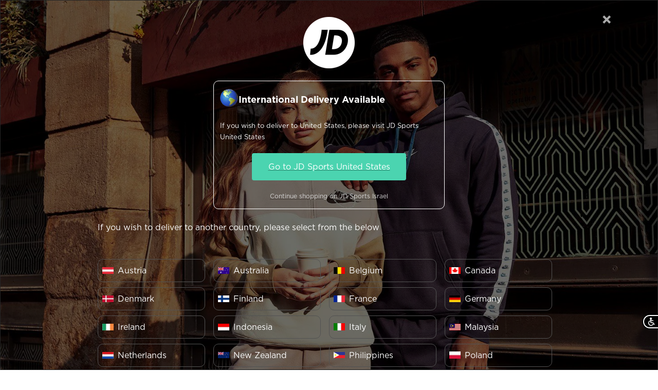

--- FILE ---
content_type: text/html; charset=utf-8
request_url: https://www.jdsports.co.il/products/jodq8426132
body_size: 66965
content:
<!doctype html><html class="no-js" lang="he-IL" dir="rtl">
  <head>
	<!-- Added by AVADA SEO Suite -->
	 

	<!-- /Added by AVADA SEO Suite -->
<!--LOOMI SDK-->
<!--DO NOT EDIT-->
<link rel="preconnect"  href="https://live.visually-io.com/" crossorigin data-em-disable>
<link rel="dns-prefetch" href="https://live.visually-io.com/" data-em-disable>
<script>
    (()=> {
        const env = 2;
        var store = "jdsport-il.myshopify.com";
        var alias = store.replace(".myshopify.com", "").replaceAll("-", "_").toUpperCase();
        var jitsuKey =  "js.65907130614";
        window.loomi_ctx = {...(window.loomi_ctx || {}),storeAlias:alias,jitsuKey,env};
        
        
    
	
	var product = {};
	var variants = [];
	
	variants.push({id:45691394523382,policy:"deny",price:35994,iq:0});
	
	variants.push({id:45691394654454,policy:"deny",price:35994,iq:0});
	
	variants.push({id:45691394752758,policy:"deny",price:35994,iq:0});
	
	variants.push({id:45691394949366,policy:"deny",price:35994,iq:0});
	
	variants.push({id:45691395080438,policy:"deny",price:35994,iq:0});
	
	variants.push({id:45691395211510,policy:"deny",price:35994,iq:0});
	
	variants.push({id:45691395277046,policy:"deny",price:35994,iq:0});
	
	variants.push({id:45691395375350,policy:"deny",price:35994,iq:0});
	
	variants.push({id:45691395440886,policy:"deny",price:35994,iq:0});
	
	variants.push({id:45691395539190,policy:"deny",price:35994,iq:0});
	
	variants.push({id:45691395637494,policy:"deny",price:35994,iq:0});
	
	variants.push({id:45691395801334,policy:"deny",price:35994,iq:0});
	
	variants.push({id:45691395932406,policy:"deny",price:35994,iq:0});
	
	variants.push({id:45691396063478,policy:"deny",price:35994,iq:0});
	
	product.variants = variants;
	product.oos = !false;
	product.price = 35994 ;
	window.loomi_ctx.current_product=product;
	window.loomi_ctx.productId=8268908331254;
	window.loomi_ctx.variantId = 45691394523382;
	
    })()
</script>
<link href="https://live.visually-io.com/cf/JDSPORT_IL.js?k=js.65907130614&e=2&s=JDSPORT_IL" rel="preload" as="script" data-em-disable>
<link href="https://live.visually-io.com/cf/JDSPORT_IL.js?k=js.65907130614&e=2&s=JDSPORT_IL" rel="preload" as="script" data-em-disable>
<link href="https://assets.visually.io/widgets/vsly-preact.min.js" rel="preload" as="script" data-em-disable>
<script data-vsly="preact2" type="text/javascript" src="https://assets.visually.io/widgets/vsly-preact.min.js" data-em-disable></script>
<script type="text/javascript" src="https://live.visually-io.com/cf/JDSPORT_IL.js" data-em-disable></script>
<script type="text/javascript" src="https://live.visually-io.com/v/visually.js" data-em-disable></script>
<script defer type="text/javascript" src="https://live.visually-io.com/v/visually-a.js" data-em-disable></script>
<!--LOOMI SDK-->


  


  <script>
window.KiwiSizing = window.KiwiSizing === undefined ? {} : window.KiwiSizing;
KiwiSizing.shop = "jdsport-il.myshopify.com";


KiwiSizing.data = {
  collections: "405113405686,458500964598,405187166454,451043688694,459924537590,440370168054,405089681654",
  tags: "11MAR2024,blackfriday25,BUY-300-PAY-150,BUY-500-PAY-350,CAT:sneakers,COLOR:white,DIVISION:FOOTWEAR,DT:231201_0401,FOOTWEAR,Franchise:AJ 1 MID,GENDER:גברים,Jordan,PriorityHub,product_exclusion,SALE,SEASON:,shopping-il-25,winter_sale_25",
  product: "8268908331254",
  vendor: "Jordan",
  type: "FOOTWEAR",
  title: "סניקרס Air Jordan 1 Mid Reverse Panda | גברים",
  images: ["\/\/www.jdsports.co.il\/cdn\/shop\/products\/jd_DQ8426-132_plc.jpg?v=1747212450","\/\/www.jdsports.co.il\/cdn\/shop\/products\/jd_DQ8426-132_a.jpg?v=1747212453","\/\/www.jdsports.co.il\/cdn\/shop\/products\/jd_DQ8426-132_b.jpg?v=1747212455","\/\/www.jdsports.co.il\/cdn\/shop\/products\/jd_DQ8426-132_c.jpg?v=1747212458","\/\/www.jdsports.co.il\/cdn\/shop\/products\/jd_DQ8426-132_d.jpg?v=1747212461","\/\/www.jdsports.co.il\/cdn\/shop\/products\/jd_DQ8426-132_e.jpg?v=1747212464","\/\/www.jdsports.co.il\/cdn\/shop\/products\/jd_DQ8426-132_f.jpg?v=1747212466"],
  options: [{"name":"מידה","position":1,"values":["40","40.5","41","42","42.5","43","44","44.5","45","45.5","46","47","47.5","48.5"]},{"name":"צבע","position":2,"values":["white"]}],
  variants: [{"id":45691394523382,"title":"40 \/ white","option1":"40","option2":"white","option3":null,"sku":"JODQ8426132","requires_shipping":true,"taxable":true,"featured_image":null,"available":false,"name":"סניקרס Air Jordan 1 Mid Reverse Panda | גברים - 40 \/ white","public_title":"40 \/ white","options":["40","white"],"price":35994,"weight":5000,"compare_at_price":59990,"inventory_management":"shopify","barcode":"196975692750","requires_selling_plan":false,"selling_plan_allocations":[],"quantity_rule":{"min":1,"max":null,"increment":1}},{"id":45691394654454,"title":"40.5 \/ white","option1":"40.5","option2":"white","option3":null,"sku":"JODQ8426132","requires_shipping":true,"taxable":true,"featured_image":null,"available":false,"name":"סניקרס Air Jordan 1 Mid Reverse Panda | גברים - 40.5 \/ white","public_title":"40.5 \/ white","options":["40.5","white"],"price":35994,"weight":5000,"compare_at_price":59990,"inventory_management":"shopify","barcode":"196975685028","requires_selling_plan":false,"selling_plan_allocations":[],"quantity_rule":{"min":1,"max":null,"increment":1}},{"id":45691394752758,"title":"41 \/ white","option1":"41","option2":"white","option3":null,"sku":"JODQ8426132","requires_shipping":true,"taxable":true,"featured_image":null,"available":false,"name":"סניקרס Air Jordan 1 Mid Reverse Panda | גברים - 41 \/ white","public_title":"41 \/ white","options":["41","white"],"price":35994,"weight":5000,"compare_at_price":59990,"inventory_management":"shopify","barcode":"196975667277","requires_selling_plan":false,"selling_plan_allocations":[],"quantity_rule":{"min":1,"max":null,"increment":1}},{"id":45691394949366,"title":"42 \/ white","option1":"42","option2":"white","option3":null,"sku":"JODQ8426132","requires_shipping":true,"taxable":true,"featured_image":null,"available":false,"name":"סניקרס Air Jordan 1 Mid Reverse Panda | גברים - 42 \/ white","public_title":"42 \/ white","options":["42","white"],"price":35994,"weight":5000,"compare_at_price":59990,"inventory_management":"shopify","barcode":"196975672721","requires_selling_plan":false,"selling_plan_allocations":[],"quantity_rule":{"min":1,"max":null,"increment":1}},{"id":45691395080438,"title":"42.5 \/ white","option1":"42.5","option2":"white","option3":null,"sku":"JODQ8426132","requires_shipping":true,"taxable":true,"featured_image":null,"available":false,"name":"סניקרס Air Jordan 1 Mid Reverse Panda | גברים - 42.5 \/ white","public_title":"42.5 \/ white","options":["42.5","white"],"price":35994,"weight":5000,"compare_at_price":59990,"inventory_management":"shopify","barcode":"196975659463","requires_selling_plan":false,"selling_plan_allocations":[],"quantity_rule":{"min":1,"max":null,"increment":1}},{"id":45691395211510,"title":"43 \/ white","option1":"43","option2":"white","option3":null,"sku":"JODQ8426132","requires_shipping":true,"taxable":true,"featured_image":null,"available":false,"name":"סניקרס Air Jordan 1 Mid Reverse Panda | גברים - 43 \/ white","public_title":"43 \/ white","options":["43","white"],"price":35994,"weight":5000,"compare_at_price":59990,"inventory_management":"shopify","barcode":"196975682843","requires_selling_plan":false,"selling_plan_allocations":[],"quantity_rule":{"min":1,"max":null,"increment":1}},{"id":45691395277046,"title":"44 \/ white","option1":"44","option2":"white","option3":null,"sku":"JODQ8426132","requires_shipping":true,"taxable":true,"featured_image":null,"available":false,"name":"סניקרס Air Jordan 1 Mid Reverse Panda | גברים - 44 \/ white","public_title":"44 \/ white","options":["44","white"],"price":35994,"weight":5000,"compare_at_price":59990,"inventory_management":"shopify","barcode":"196975681396","requires_selling_plan":false,"selling_plan_allocations":[],"quantity_rule":{"min":1,"max":null,"increment":1}},{"id":45691395375350,"title":"44.5 \/ white","option1":"44.5","option2":"white","option3":null,"sku":"JODQ8426132","requires_shipping":true,"taxable":true,"featured_image":null,"available":false,"name":"סניקרס Air Jordan 1 Mid Reverse Panda | גברים - 44.5 \/ white","public_title":"44.5 \/ white","options":["44.5","white"],"price":35994,"weight":5000,"compare_at_price":59990,"inventory_management":"shopify","barcode":"196975680870","requires_selling_plan":false,"selling_plan_allocations":[],"quantity_rule":{"min":1,"max":null,"increment":1}},{"id":45691395440886,"title":"45 \/ white","option1":"45","option2":"white","option3":null,"sku":"JODQ8426132","requires_shipping":true,"taxable":true,"featured_image":null,"available":false,"name":"סניקרס Air Jordan 1 Mid Reverse Panda | גברים - 45 \/ white","public_title":"45 \/ white","options":["45","white"],"price":35994,"weight":5000,"compare_at_price":59990,"inventory_management":"shopify","barcode":"196975668144","requires_selling_plan":false,"selling_plan_allocations":[],"quantity_rule":{"min":1,"max":null,"increment":1}},{"id":45691395539190,"title":"45.5 \/ white","option1":"45.5","option2":"white","option3":null,"sku":"JODQ8426132","requires_shipping":true,"taxable":true,"featured_image":null,"available":false,"name":"סניקרס Air Jordan 1 Mid Reverse Panda | גברים - 45.5 \/ white","public_title":"45.5 \/ white","options":["45.5","white"],"price":35994,"weight":5000,"compare_at_price":59990,"inventory_management":"shopify","barcode":"196975687732","requires_selling_plan":false,"selling_plan_allocations":[],"quantity_rule":{"min":1,"max":null,"increment":1}},{"id":45691395637494,"title":"46 \/ white","option1":"46","option2":"white","option3":null,"sku":"JODQ8426132","requires_shipping":true,"taxable":true,"featured_image":null,"available":false,"name":"סניקרס Air Jordan 1 Mid Reverse Panda | גברים - 46 \/ white","public_title":"46 \/ white","options":["46","white"],"price":35994,"weight":5000,"compare_at_price":59990,"inventory_management":"shopify","barcode":"196975678280","requires_selling_plan":false,"selling_plan_allocations":[],"quantity_rule":{"min":1,"max":null,"increment":1}},{"id":45691395801334,"title":"47 \/ white","option1":"47","option2":"white","option3":null,"sku":"JODQ8426132","requires_shipping":true,"taxable":true,"featured_image":null,"available":false,"name":"סניקרס Air Jordan 1 Mid Reverse Panda | גברים - 47 \/ white","public_title":"47 \/ white","options":["47","white"],"price":35994,"weight":5000,"compare_at_price":59990,"inventory_management":"shopify","barcode":"196975688074","requires_selling_plan":false,"selling_plan_allocations":[],"quantity_rule":{"min":1,"max":null,"increment":1}},{"id":45691395932406,"title":"47.5 \/ white","option1":"47.5","option2":"white","option3":null,"sku":"JODQ8426132","requires_shipping":true,"taxable":true,"featured_image":null,"available":false,"name":"סניקרס Air Jordan 1 Mid Reverse Panda | גברים - 47.5 \/ white","public_title":"47.5 \/ white","options":["47.5","white"],"price":35994,"weight":5000,"compare_at_price":59990,"inventory_management":"shopify","barcode":"196975667727","requires_selling_plan":false,"selling_plan_allocations":[],"quantity_rule":{"min":1,"max":null,"increment":1}},{"id":45691396063478,"title":"48.5 \/ white","option1":"48.5","option2":"white","option3":null,"sku":"JODQ8426132","requires_shipping":true,"taxable":true,"featured_image":null,"available":false,"name":"סניקרס Air Jordan 1 Mid Reverse Panda | גברים - 48.5 \/ white","public_title":"48.5 \/ white","options":["48.5","white"],"price":35994,"weight":5000,"compare_at_price":59990,"inventory_management":"shopify","barcode":"196975686124","requires_selling_plan":false,"selling_plan_allocations":[],"quantity_rule":{"min":1,"max":null,"increment":1}}],
};

</script>
    
    <script>
  window.dataLayer.push({
  'page_type': 'product',
  'login_status': 'not-logged'
  
});
  </script>
    <!-- Google Tag Manager -->
    <script>(function(w,d,s,l,i){w[l]=w[l]||[];w[l].push({'gtm.start':
    new Date().getTime(),event:'gtm.js'});var f=d.getElementsByTagName(s)[0],
    j=d.createElement(s),dl=l!='dataLayer'?'&l='+l:'';j.async=true;j.src=
    'https://www.googletagmanager.com/gtm.js?id='+i+dl;f.parentNode.insertBefore(j,f);
    })(window,document,'script','dataLayer','GTM-MD3LZ4R');</script>

    <!-- End Google Tag Manager -->
    <meta name="google-site-verification" content="xB7htTQwOgIsUl25yjaWWeQV4z2XzpsIpGVGnwDiTd0" />
    <meta charset="utf-8">
    <meta name="viewport" content="width=device-width, initial-scale=1.0, height=device-height, minimum-scale=1.0, maximum-scale=1.0">
    <meta name="theme-color" content="#ffffff">
    <meta name="google-site-verification" content="hMVQN7mELMs4N8iVwvRCp_4KGnPHsFxiJRK8S-15Xqo" />
    <meta name="google-site-verification" content="ti_VWfwNth8puHuRqptHGd8maURjvl-EoGZkh983ljI" />

    <title> 
  
  
  

  
    
      
      
        סניקרס Air Jordan 1 Mid Reverse Panda | גברים (Jordan) – JD Sports ישראל
      
    

    
  
</title>




<meta name="description" content="להיות אייקון בסביבה שלך זה קל עם נעלי סניקרס Air Jordan 1 Mid אלו של ג&#39;ורדן. הנעליים בגובה מיד, עשויות מעור עמיד, בשילוב פאנלים סינתטיים בחלק העליון למראה ותחושה מדויקת. בחלק התחתון סוליית מיד ספוגית לריפוד מירבי וסוליה חיצונית מגומי מעניקה מקסימום חיכוך. לוגו Swoosh מופיע על צידי הנעליים. מקט ספק: DQ8426-132"><link rel="canonical" href="https://www.jdsports.co.il/products/jodq8426132"><link rel="shortcut icon" href="//www.jdsports.co.il/cdn/shop/files/faviconV2_96x96.png?v=1663253931" type="image/png"><link rel="preconnect" href="https://cdn.shopify.com">
    <link rel="dns-prefetch" href="https://productreviews.shopifycdn.com">
    <link rel="dns-prefetch" href="https://www.google-analytics.com"><link rel="preconnect" href="https://fonts.shopifycdn.com" crossorigin><link rel="preload" as="style" href="//www.jdsports.co.il/cdn/shop/t/3/assets/theme.css?v=49170485068292546621768296848">
    <link rel="preload" as="script" href="//www.jdsports.co.il/cdn/shop/t/3/assets/vendor.js?v=31715688253868339281660652792">
    <link rel="preload" as="script" href="//www.jdsports.co.il/cdn/shop/t/3/assets/theme.js?v=180879109491634546411748349741"><link rel="preload" as="fetch" href="/products/jodq8426132.js" crossorigin>
      <link rel="preload" as="image" imagesizes="(max-width: 999px) calc(100vw - 48px), 640px" imagesrcset="//www.jdsports.co.il/cdn/shop/products/jd_DQ8426-132_plc_400x.jpg?v=1747212450 400w, //www.jdsports.co.il/cdn/shop/products/jd_DQ8426-132_plc_500x.jpg?v=1747212450 500w, //www.jdsports.co.il/cdn/shop/products/jd_DQ8426-132_plc_600x.jpg?v=1747212450 600w, //www.jdsports.co.il/cdn/shop/products/jd_DQ8426-132_plc_700x.jpg?v=1747212450 700w, //www.jdsports.co.il/cdn/shop/products/jd_DQ8426-132_plc_800x.jpg?v=1747212450 800w, //www.jdsports.co.il/cdn/shop/products/jd_DQ8426-132_plc_900x.jpg?v=1747212450 900w, //www.jdsports.co.il/cdn/shop/products/jd_DQ8426-132_plc_1000x.jpg?v=1747212450 1000w, //www.jdsports.co.il/cdn/shop/products/jd_DQ8426-132_plc_1100x.jpg?v=1747212450 1100w, //www.jdsports.co.il/cdn/shop/products/jd_DQ8426-132_plc_1200x.jpg?v=1747212450 1200w, //www.jdsports.co.il/cdn/shop/products/jd_DQ8426-132_plc_1300x.jpg?v=1747212450 1300w, //www.jdsports.co.il/cdn/shop/products/jd_DQ8426-132_plc_1400x.jpg?v=1747212450 1400w, //www.jdsports.co.il/cdn/shop/products/jd_DQ8426-132_plc_1500x.jpg?v=1747212450 1500w, //www.jdsports.co.il/cdn/shop/products/jd_DQ8426-132_plc_1567x.jpg?v=1747212450 1567w
"><link rel="preload" as="script" href="//www.jdsports.co.il/cdn/shop/t/3/assets/flickity.js?v=11073520933213916061720100102"><meta property="og:type" content="product">
  <meta property="og:title" content="סניקרס Air Jordan 1 Mid Reverse Panda | גברים">
  <meta property="product:price:amount" content="359.94">
  <meta property="product:price:currency" content="ILS"><meta property="og:image" content="http://www.jdsports.co.il/cdn/shop/products/jd_DQ8426-132_plc.jpg?v=1747212450">
  <meta property="og:image:secure_url" content="https://www.jdsports.co.il/cdn/shop/products/jd_DQ8426-132_plc.jpg?v=1747212450">
  <meta property="og:image:width" content="1567">
  <meta property="og:image:height" content="2000"><meta property="og:description" content="להיות אייקון בסביבה שלך זה קל עם נעלי סניקרס Air Jordan 1 Mid אלו של ג&#39;ורדן. הנעליים בגובה מיד, עשויות מעור עמיד, בשילוב פאנלים סינתטיים בחלק העליון למראה ותחושה מדויקת. בחלק התחתון סוליית מיד ספוגית לריפוד מירבי וסוליה חיצונית מגומי מעניקה מקסימום חיכוך. לוגו Swoosh מופיע על צידי הנעליים. מקט ספק: DQ8426-132"><meta property="og:url" content="https://www.jdsports.co.il/products/jodq8426132">
<meta property="og:site_name" content="JD ספורט"><meta name="twitter:card" content="summary"><meta name="twitter:title" content="סניקרס Air Jordan 1 Mid Reverse Panda | גברים">
  <meta name="twitter:description" content="להיות אייקון בסביבה שלך זה קל עם נעלי סניקרס Air Jordan 1 Mid אלו של ג&#39;ורדן. הנעליים בגובה מיד, עשויות מעור עמיד, בשילוב פאנלים סינתטיים בחלק העליון למראה ותחושה מדויקת. בחלק התחתון סוליית מיד ספוגית לריפוד מירבי וסוליה חיצונית מגומי מעניקה מקסימום חיכוך. לוגו Swoosh מופיע על צידי הנעליים. 

מקט ספק: DQ8426-132"><meta name="twitter:image" content="https://www.jdsports.co.il/cdn/shop/products/jd_DQ8426-132_plc_1200x1200_crop_center.jpg?v=1747212450">
  <meta name="twitter:image:alt" content="">
    
  <script type="application/ld+json">
  {
    "@context": "https://schema.org",
    "@type": "Product",
    "productID": 8268908331254,
    "offers": [{
          "@type": "Offer",
          "name": "40 \/ white",
          "availability":"https://schema.org/OutOfStock",
          "price": 359.94,
          "priceCurrency": "ILS",
          "priceValidUntil": "2026-01-25","sku": "JODQ8426132",
            "gtin12": "196975692750",
          "url": "/products/jodq8426132"
        },
{
          "@type": "Offer",
          "name": "40.5 \/ white",
          "availability":"https://schema.org/OutOfStock",
          "price": 359.94,
          "priceCurrency": "ILS",
          "priceValidUntil": "2026-01-25","sku": "JODQ8426132",
            "gtin12": "196975692750",
          "url": "/products/jodq8426132"
        },
{
          "@type": "Offer",
          "name": "41 \/ white",
          "availability":"https://schema.org/OutOfStock",
          "price": 359.94,
          "priceCurrency": "ILS",
          "priceValidUntil": "2026-01-25","sku": "JODQ8426132",
            "gtin12": "196975692750",
          "url": "/products/jodq8426132"
        },
{
          "@type": "Offer",
          "name": "42 \/ white",
          "availability":"https://schema.org/OutOfStock",
          "price": 359.94,
          "priceCurrency": "ILS",
          "priceValidUntil": "2026-01-25","sku": "JODQ8426132",
            "gtin12": "196975692750",
          "url": "/products/jodq8426132"
        },
{
          "@type": "Offer",
          "name": "42.5 \/ white",
          "availability":"https://schema.org/OutOfStock",
          "price": 359.94,
          "priceCurrency": "ILS",
          "priceValidUntil": "2026-01-25","sku": "JODQ8426132",
            "gtin12": "196975692750",
          "url": "/products/jodq8426132"
        },
{
          "@type": "Offer",
          "name": "43 \/ white",
          "availability":"https://schema.org/OutOfStock",
          "price": 359.94,
          "priceCurrency": "ILS",
          "priceValidUntil": "2026-01-25","sku": "JODQ8426132",
            "gtin12": "196975692750",
          "url": "/products/jodq8426132"
        },
{
          "@type": "Offer",
          "name": "44 \/ white",
          "availability":"https://schema.org/OutOfStock",
          "price": 359.94,
          "priceCurrency": "ILS",
          "priceValidUntil": "2026-01-25","sku": "JODQ8426132",
            "gtin12": "196975692750",
          "url": "/products/jodq8426132"
        },
{
          "@type": "Offer",
          "name": "44.5 \/ white",
          "availability":"https://schema.org/OutOfStock",
          "price": 359.94,
          "priceCurrency": "ILS",
          "priceValidUntil": "2026-01-25","sku": "JODQ8426132",
            "gtin12": "196975692750",
          "url": "/products/jodq8426132"
        },
{
          "@type": "Offer",
          "name": "45 \/ white",
          "availability":"https://schema.org/OutOfStock",
          "price": 359.94,
          "priceCurrency": "ILS",
          "priceValidUntil": "2026-01-25","sku": "JODQ8426132",
            "gtin12": "196975692750",
          "url": "/products/jodq8426132"
        },
{
          "@type": "Offer",
          "name": "45.5 \/ white",
          "availability":"https://schema.org/OutOfStock",
          "price": 359.94,
          "priceCurrency": "ILS",
          "priceValidUntil": "2026-01-25","sku": "JODQ8426132",
            "gtin12": "196975692750",
          "url": "/products/jodq8426132"
        },
{
          "@type": "Offer",
          "name": "46 \/ white",
          "availability":"https://schema.org/OutOfStock",
          "price": 359.94,
          "priceCurrency": "ILS",
          "priceValidUntil": "2026-01-25","sku": "JODQ8426132",
            "gtin12": "196975692750",
          "url": "/products/jodq8426132"
        },
{
          "@type": "Offer",
          "name": "47 \/ white",
          "availability":"https://schema.org/OutOfStock",
          "price": 359.94,
          "priceCurrency": "ILS",
          "priceValidUntil": "2026-01-25","sku": "JODQ8426132",
            "gtin12": "196975692750",
          "url": "/products/jodq8426132"
        },
{
          "@type": "Offer",
          "name": "47.5 \/ white",
          "availability":"https://schema.org/OutOfStock",
          "price": 359.94,
          "priceCurrency": "ILS",
          "priceValidUntil": "2026-01-25","sku": "JODQ8426132",
            "gtin12": "196975692750",
          "url": "/products/jodq8426132"
        },
{
          "@type": "Offer",
          "name": "48.5 \/ white",
          "availability":"https://schema.org/OutOfStock",
          "price": 359.94,
          "priceCurrency": "ILS",
          "priceValidUntil": "2026-01-25","sku": "JODQ8426132",
            "gtin12": "196975692750",
          "url": "/products/jodq8426132"
        }
],"brand": {
      "@type": "Brand",
      "name": "JD sports ישראל"
    },
    "name": "סניקרס Air Jordan 1 Mid Reverse Panda | גברים",
    "description": "להיות אייקון בסביבה שלך זה קל עם נעלי סניקרס Air Jordan 1 Mid אלו של ג'ורדן. הנעליים בגובה מיד, עשויות מעור עמיד, בשילוב פאנלים סינתטיים בחלק העליון למראה ותחושה מדויקת. בחלק התחתון סוליית מיד ספוגית לריפוד מירבי וסוליה חיצונית מגומי מעניקה מקסימום חיכוך. לוגו Swoosh מופיע על צידי הנעליים. \n\nמקט ספק: DQ8426-132",
    "category": "FOOTWEAR",
    "url": "/products/jodq8426132",
    "sku": "JODQ8426132",
    "image": {
      "@type": "ImageObject",
      "url": "https://www.jdsports.co.il/cdn/shop/products/jd_DQ8426-132_plc.jpg?v=1747212450&width=1024",
      "image": "https://www.jdsports.co.il/cdn/shop/products/jd_DQ8426-132_plc.jpg?v=1747212450&width=1024",
      "name": "",
      "width": "1024",
      "height": "1024"
    }
  }
  </script>



  <script type="application/ld+json">
  {
    "@context": "https://schema.org",
    "@type": "BreadcrumbList",
  "itemListElement": [{
      "@type": "ListItem",
      "position": 1,
      "name": "בית",
      "item": "https://www.jdsports.co.il"
    },{
          "@type": "ListItem",
          "position": 2,
          "name": "סניקרס Air Jordan 1 Mid Reverse Panda | גברים",
          "item": "https://www.jdsports.co.il/products/jodq8426132"
        }]
  }
  </script>


    <link rel="preload" href="//www.jdsports.co.il/cdn/fonts/epilogue/epilogue_n4.1f76c7520f03b0a6e3f97f1207c74feed2e1968f.woff2" as="font" type="font/woff2" crossorigin><link rel="preload" href="//www.jdsports.co.il/cdn/fonts/instrument_sans/instrumentsans_n4.db86542ae5e1596dbdb28c279ae6c2086c4c5bfa.woff2" as="font" type="font/woff2" crossorigin><style>
  /* Typography (heading) */
  @font-face {
  font-family: Epilogue;
  font-weight: 400;
  font-style: normal;
  font-display: swap;
  src: url("//www.jdsports.co.il/cdn/fonts/epilogue/epilogue_n4.1f76c7520f03b0a6e3f97f1207c74feed2e1968f.woff2") format("woff2"),
       url("//www.jdsports.co.il/cdn/fonts/epilogue/epilogue_n4.38049608164cf48b1e6928c13855d2ab66b3b435.woff") format("woff");
}

@font-face {
  font-family: Epilogue;
  font-weight: 400;
  font-style: italic;
  font-display: swap;
  src: url("//www.jdsports.co.il/cdn/fonts/epilogue/epilogue_i4.7e8e04496c4e3fc3797f4ac7b89222b9175f5dc6.woff2") format("woff2"),
       url("//www.jdsports.co.il/cdn/fonts/epilogue/epilogue_i4.340025c9bc8e5ceb19f6192e00586aec2c472bec.woff") format("woff");
}

/* Typography (body) */
  @font-face {
  font-family: "Instrument Sans";
  font-weight: 400;
  font-style: normal;
  font-display: swap;
  src: url("//www.jdsports.co.il/cdn/fonts/instrument_sans/instrumentsans_n4.db86542ae5e1596dbdb28c279ae6c2086c4c5bfa.woff2") format("woff2"),
       url("//www.jdsports.co.il/cdn/fonts/instrument_sans/instrumentsans_n4.510f1b081e58d08c30978f465518799851ef6d8b.woff") format("woff");
}

@font-face {
  font-family: "Instrument Sans";
  font-weight: 400;
  font-style: italic;
  font-display: swap;
  src: url("//www.jdsports.co.il/cdn/fonts/instrument_sans/instrumentsans_i4.028d3c3cd8d085648c808ceb20cd2fd1eb3560e5.woff2") format("woff2"),
       url("//www.jdsports.co.il/cdn/fonts/instrument_sans/instrumentsans_i4.7e90d82df8dee29a99237cd19cc529d2206706a2.woff") format("woff");
}

@font-face {
  font-family: "Instrument Sans";
  font-weight: 600;
  font-style: normal;
  font-display: swap;
  src: url("//www.jdsports.co.il/cdn/fonts/instrument_sans/instrumentsans_n6.27dc66245013a6f7f317d383a3cc9a0c347fb42d.woff2") format("woff2"),
       url("//www.jdsports.co.il/cdn/fonts/instrument_sans/instrumentsans_n6.1a71efbeeb140ec495af80aad612ad55e19e6d0e.woff") format("woff");
}

@font-face {
  font-family: "Instrument Sans";
  font-weight: 600;
  font-style: italic;
  font-display: swap;
  src: url("//www.jdsports.co.il/cdn/fonts/instrument_sans/instrumentsans_i6.ba8063f6adfa1e7ffe690cc5efa600a1e0a8ec32.woff2") format("woff2"),
       url("//www.jdsports.co.il/cdn/fonts/instrument_sans/instrumentsans_i6.a5bb29b76a0bb820ddaa9417675a5d0bafaa8c1f.woff") format("woff");
}

:root {--heading-color: 40, 40, 40;
    --text-color: 0, 0, 0;
    --background: 255, 255, 255;
    --secondary-background: 245, 245, 245;
    --border-color: 217, 217, 217;
    --border-color-darker: 153, 153, 153;
    --success-color: 46, 158, 123;
    --success-background: 213, 236, 229;
    --error-color: 222, 42, 42;
    --error-background: 253, 240, 240;
    --primary-button-background: 0, 0, 0;
    --primary-button-text-color: 255, 255, 255;
    --secondary-button-background: 40, 40, 40;
    --secondary-button-text-color: 255, 255, 255;
    --product-star-rating: 246, 164, 41;
    --product-on-sale-accent: 231, 41, 50;
    --product-sold-out-accent: 111, 113, 155;
    --product-custom-label-background: 64, 93, 230;
    --product-custom-label-text-color: 255, 255, 255;
    --product-custom-label-2-background: 243, 255, 52;
    --product-custom-label-2-text-color: 0, 0, 0;
    --product-low-stock-text-color: 222, 42, 42;
    --product-in-stock-text-color: 46, 158, 123;
    --loading-bar-background: 0, 0, 0;

    /* We duplicate some "base" colors as root colors, which is useful to use on drawer elements or popover without. Those should not be overridden to avoid issues */
    --root-heading-color: 40, 40, 40;
    --root-text-color: 0, 0, 0;
    --root-background: 255, 255, 255;
    --root-border-color: 217, 217, 217;
    --root-primary-button-background: 0, 0, 0;
    --root-primary-button-text-color: 255, 255, 255;

    --base-font-size: 16px;
    --heading-font-family: Epilogue, sans-serif;
    --heading-font-weight: 400;
    --heading-font-style: normal;
    --heading-text-transform: uppercase;
    --text-font-family: "Instrument Sans", sans-serif;
    --text-font-weight: 400;
    --text-font-style: normal;
    --text-font-bold-weight: 600;

    /* Typography (font size) */
    --heading-xxsmall-font-size: 10px;
    --heading-xsmall-font-size: 10px;
    --heading-small-font-size: 11px;
    --heading-large-font-size: 32px;
    --heading-h1-font-size: 32px;
    --heading-h2-font-size: 28px;
    --heading-h3-font-size: 26px;
    --heading-h4-font-size: 22px;
    --heading-h5-font-size: 18px;
    --heading-h6-font-size: 16px;

    /* Control the look and feel of the theme by changing radius of various elements */
    --button-border-radius: 0px;
    --block-border-radius: 0px;
    --block-border-radius-reduced: 0px;
    --color-swatch-border-radius: 0px;

    /* Button size */
    --button-height: 48px;
    --button-small-height: 40px;

    /* Form related */
    --form-input-field-height: 48px;
    --form-input-gap: 16px;
    --form-submit-margin: 24px;

    /* Product listing related variables */
    --product-list-block-spacing: 32px;

    /* Video related */
    --play-button-background: 255, 255, 255;
    --play-button-arrow: 0, 0, 0;

    /* RTL support */
    --transform-logical-flip: -1;
    --transform-origin-start: right;
    --transform-origin-end: left;

    /* Other */
    --zoom-cursor-svg-url: url(//www.jdsports.co.il/cdn/shop/t/3/assets/zoom-cursor.svg?v=160957727165764838921705852945);
    --arrow-right-svg-url: url(//www.jdsports.co.il/cdn/shop/t/3/assets/arrow-right.svg?v=70871338000329279091705852945);
    --arrow-left-svg-url: url(//www.jdsports.co.il/cdn/shop/t/3/assets/arrow-left.svg?v=176537643540911574551705852945);

    /* Some useful variables that we can reuse in our CSS. Some explanation are needed for some of them:
       - container-max-width-minus-gutters: represents the container max width without the edge gutters
       - container-outer-width: considering the screen width, represent all the space outside the container
       - container-outer-margin: same as container-outer-width but get set to 0 inside a container
       - container-inner-width: the effective space inside the container (minus gutters)
       - grid-column-width: represents the width of a single column of the grid
       - vertical-breather: this is a variable that defines the global "spacing" between sections, and inside the section
                            to create some "breath" and minimum spacing
     */
    --container-max-width: 1600px;
    --container-gutter: 24px;
    --container-max-width-minus-gutters: calc(var(--container-max-width) - (var(--container-gutter)) * 2);
    --container-outer-width: max(calc((100vw - var(--container-max-width-minus-gutters)) / 2), var(--container-gutter));
    --container-outer-margin: var(--container-outer-width);
    --container-inner-width: calc(100vw - var(--container-outer-width) * 2);

    --grid-column-count: 10;
    --grid-gap: 24px;
    --grid-column-width: calc((100vw - var(--container-outer-width) * 2 - var(--grid-gap) * (var(--grid-column-count) - 1)) / var(--grid-column-count));

    --vertical-breather: 28px;
    --vertical-breather-tight: 28px;

    /* Shopify related variables */
    --payment-terms-background-color: #ffffff;
  }

  @media screen and (min-width: 741px) {
    :root {
      --container-gutter: 40px;
      --grid-column-count: 20;
      --vertical-breather: 40px;
      --vertical-breather-tight: 40px;

      /* Typography (font size) */
      --heading-xsmall-font-size: 11px;
      --heading-small-font-size: 12px;
      --heading-large-font-size: 48px;
      --heading-h1-font-size: 48px;
      --heading-h2-font-size: 36px;
      --heading-h3-font-size: 30px;
      --heading-h4-font-size: 22px;
      --heading-h5-font-size: 18px;
      --heading-h6-font-size: 16px;

      /* Form related */
      --form-input-field-height: 52px;
      --form-submit-margin: 32px;

      /* Button size */
      --button-height: 52px;
      --button-small-height: 44px;
    }
  }

  @media screen and (min-width: 1200px) {
    :root {
      --vertical-breather: 48px;
      --vertical-breather-tight: 48px;
      --product-list-block-spacing: 48px;

      /* Typography */
      --heading-large-font-size: 58px;
      --heading-h1-font-size: 50px;
      --heading-h2-font-size: 44px;
      --heading-h3-font-size: 32px;
      --heading-h4-font-size: 26px;
      --heading-h5-font-size: 22px;
      --heading-h6-font-size: 16px;
    }
  }

  @media screen and (min-width: 1600px) {
    :root {
      --vertical-breather: 48px;
      --vertical-breather-tight: 48px;
    }
  }
</style>
    <script>
  // This allows to expose several variables to the global scope, to be used in scripts
  window.themeVariables = {
    settings: {
      direction: "rtl",
      pageType: "product",
      cartCount: 0,
      moneyFormat: "{{amount}} ₪",
      moneyWithCurrencyFormat: "{{amount}} ₪",
      showVendor: true,
      discountMode: "percentage",
      currencyCodeEnabled: false,
      searchMode: "product,article,collection",
      searchUnavailableProducts: "hide",
      cartType: "drawer",
      cartCurrency: "ILS",
      mobileZoomFactor: 2.5
    },

    routes: {
      host: "www.jdsports.co.il",
      rootUrl: "\/",
      rootUrlWithoutSlash: '',
      cartUrl: "\/cart",
      cartAddUrl: "\/cart\/add",
      cartChangeUrl: "\/cart\/change",
      searchUrl: "\/search",
      predictiveSearchUrl: "\/search\/suggest",
      productRecommendationsUrl: "\/recommendations\/products"
    },

    strings: {
      accessibilityDelete: "מחק",
      accessibilityClose: "סגור",
      collectionSoldOut: "אזל המלאי",
      collectionDiscount: "@savings@ -",
      productSalePrice: "מחיר מבצע",
      productRegularPrice: "מחיר רגיל",
      productFormUnavailable: "לא זמין",
      productFormSoldOut: "אזל המלאי",
      productFormPreOrder: "Pre-order\n",
      productFormAddToCart: "הוספה לסל",
      searchNoResults: "לא נמצאו תוצאות",
      searchNewSearch: "חיפוש חדש",
      searchProducts: "מוצרים",
      searchArticles: "בלוג",
      searchPages: "דפים",
      searchCollections: "קולקציות",
      cartViewCart: "ראה עגלה",
      cartItemAdded: "המוצר נוסף לסל שלך!",
      cartItemAddedShort: "המוצר נוסף לסל שלך!",
      cartAddOrderNote: "הוסף הערה למשלוח",
      cartEditOrderNote: "ערוך הערת הזמנה",
      shippingEstimatorNoResults: "מצטערים, אנחנו לא שולחים לכתובת זו.",
      shippingEstimatorOneResult: "יש תעריף אחד למשלוח לכתובת זו:",
      shippingEstimatorMultipleResults: "יש כמה תעריפים למשלוח לכתובת:",
      shippingEstimatorError: "אירעה שגיאה אחת או יותר במהלך בדיקת מחיר המשלוח:"
    },

    libs: {
      flickity: "\/\/www.jdsports.co.il\/cdn\/shop\/t\/3\/assets\/flickity.js?v=11073520933213916061720100102",
      photoswipe: "\/\/www.jdsports.co.il\/cdn\/shop\/t\/3\/assets\/photoswipe.js?v=132268647426145925301660652787",
      qrCode: "\/\/www.jdsports.co.il\/cdn\/shopifycloud\/storefront\/assets\/themes_support\/vendor\/qrcode-3f2b403b.js"
    },

    breakpoints: {
      phone: 'screen and (max-width: 740px)',
      tablet: 'screen and (min-width: 741px) and (max-width: 999px)',
      tabletAndUp: 'screen and (min-width: 741px)',
      pocket: 'screen and (max-width: 999px)',
      lap: 'screen and (min-width: 1000px) and (max-width: 1199px)',
      lapAndUp: 'screen and (min-width: 1000px)',
      desktop: 'screen and (min-width: 1200px)',
      wide: 'screen and (min-width: 1400px)'
    }
  };

  window.addEventListener('pageshow', async () => {
    const cartContent = await (await fetch(`${window.themeVariables.routes.cartUrl}.js`, {cache: 'reload'})).json();
    document.documentElement.dispatchEvent(new CustomEvent('cart:refresh', {detail: {cart: cartContent}}));
  });

  if ('noModule' in HTMLScriptElement.prototype) {
    // Old browsers (like IE) that does not support module will be considered as if not executing JS at all
    document.documentElement.className = document.documentElement.className.replace('no-js', 'js');

    requestAnimationFrame(() => {
      const viewportHeight = (window.visualViewport ? window.visualViewport.height : document.documentElement.clientHeight);
      document.documentElement.style.setProperty('--window-height',viewportHeight + 'px');
    });
  }// We save the product ID in local storage to be eventually used for recently viewed section
    try {
      const items = JSON.parse(localStorage.getItem('theme:recently-viewed-products') || '[]');

      // We check if the current product already exists, and if it does not, we add it at the start
      if (!items.includes(8268908331254)) {
        items.unshift(8268908331254);
      }

      localStorage.setItem('theme:recently-viewed-products', JSON.stringify(items.slice(0, 20)));
    } catch (e) {
      // Safari in private mode does not allow setting item, we silently fail
    }</script>

    <link rel="stylesheet" href="//www.jdsports.co.il/cdn/shop/t/3/assets/theme.css?v=49170485068292546621768296848">

    <script src="//www.jdsports.co.il/cdn/shop/t/3/assets/vendor.js?v=31715688253868339281660652792" defer></script>
    <script src="//www.jdsports.co.il/cdn/shop/t/3/assets/theme.js?v=180879109491634546411748349741" defer></script>
    <script src="//www.jdsports.co.il/cdn/shop/t/3/assets/custom.js?v=167639537848865775061660652787" defer></script>

        
    
    
    
      <script>window.performance && window.performance.mark && window.performance.mark('shopify.content_for_header.start');</script><meta name="google-site-verification" content="ti_VWfwNth8puHuRqptHGd8maURjvl-EoGZkh983ljI">
<meta name="facebook-domain-verification" content="boyssp8micd2r0jd1anekav4xxoc81">
<meta id="shopify-digital-wallet" name="shopify-digital-wallet" content="/65907130614/digital_wallets/dialog">
<link rel="alternate" type="application/json+oembed" href="https://www.jdsports.co.il/products/jodq8426132.oembed">
<script async="async" src="/checkouts/internal/preloads.js?locale=he-IL"></script>
<script id="shopify-features" type="application/json">{"accessToken":"c2c02af532b128cc424befb6c26ed996","betas":["rich-media-storefront-analytics"],"domain":"www.jdsports.co.il","predictiveSearch":false,"shopId":65907130614,"locale":"he"}</script>
<script>var Shopify = Shopify || {};
Shopify.shop = "jdsport-il.myshopify.com";
Shopify.locale = "he-IL";
Shopify.currency = {"active":"ILS","rate":"1.0"};
Shopify.country = "IL";
Shopify.theme = {"name":"JDSportIL\/master","id":134805651702,"schema_name":"Focal","schema_version":"8.11.1","theme_store_id":null,"role":"main"};
Shopify.theme.handle = "null";
Shopify.theme.style = {"id":null,"handle":null};
Shopify.cdnHost = "www.jdsports.co.il/cdn";
Shopify.routes = Shopify.routes || {};
Shopify.routes.root = "/";</script>
<script type="module">!function(o){(o.Shopify=o.Shopify||{}).modules=!0}(window);</script>
<script>!function(o){function n(){var o=[];function n(){o.push(Array.prototype.slice.apply(arguments))}return n.q=o,n}var t=o.Shopify=o.Shopify||{};t.loadFeatures=n(),t.autoloadFeatures=n()}(window);</script>
<script id="shop-js-analytics" type="application/json">{"pageType":"product"}</script>
<script defer="defer" async type="module" src="//www.jdsports.co.il/cdn/shopifycloud/shop-js/modules/v2/client.init-shop-cart-sync_IZsNAliE.en.esm.js"></script>
<script defer="defer" async type="module" src="//www.jdsports.co.il/cdn/shopifycloud/shop-js/modules/v2/chunk.common_0OUaOowp.esm.js"></script>
<script type="module">
  await import("//www.jdsports.co.il/cdn/shopifycloud/shop-js/modules/v2/client.init-shop-cart-sync_IZsNAliE.en.esm.js");
await import("//www.jdsports.co.il/cdn/shopifycloud/shop-js/modules/v2/chunk.common_0OUaOowp.esm.js");

  window.Shopify.SignInWithShop?.initShopCartSync?.({"fedCMEnabled":true,"windoidEnabled":true});

</script>
<script>(function() {
  var isLoaded = false;
  function asyncLoad() {
    if (isLoaded) return;
    isLoaded = true;
    var urls = ["https:\/\/cstt-app.herokuapp.com\/get_script\/9acf53ce9fc111eda3ffaa06f003fd0d.js?v=844455\u0026shop=jdsport-il.myshopify.com","https:\/\/js.flashyapp.com\/shopify.js?account_id=5210\u0026shop=jdsport-il.myshopify.com","https:\/\/app.fugu-it.com\/websensor\/scripttoinstall\/shopify?shop=jdsport-il.myshopify.com"];
    for (var i = 0; i < urls.length; i++) {
      var s = document.createElement('script');
      s.type = 'text/javascript';
      s.async = true;
      s.src = urls[i];
      var x = document.getElementsByTagName('script')[0];
      x.parentNode.insertBefore(s, x);
    }
  };
  if(window.attachEvent) {
    window.attachEvent('onload', asyncLoad);
  } else {
    window.addEventListener('load', asyncLoad, false);
  }
})();</script>
<script id="__st">var __st={"a":65907130614,"offset":7200,"reqid":"790b98a8-feb4-4e0a-acb6-65396e53a496-1768453686","pageurl":"www.jdsports.co.il\/products\/jodq8426132","u":"2eb8e1585fe6","p":"product","rtyp":"product","rid":8268908331254};</script>
<script>window.ShopifyPaypalV4VisibilityTracking = true;</script>
<script id="form-persister">!function(){'use strict';const t='contact',e='new_comment',n=[[t,t],['blogs',e],['comments',e],[t,'customer']],o='password',r='form_key',c=['recaptcha-v3-token','g-recaptcha-response','h-captcha-response',o],s=()=>{try{return window.sessionStorage}catch{return}},i='__shopify_v',u=t=>t.elements[r],a=function(){const t=[...n].map((([t,e])=>`form[action*='/${t}']:not([data-nocaptcha='true']) input[name='form_type'][value='${e}']`)).join(',');var e;return e=t,()=>e?[...document.querySelectorAll(e)].map((t=>t.form)):[]}();function m(t){const e=u(t);a().includes(t)&&(!e||!e.value)&&function(t){try{if(!s())return;!function(t){const e=s();if(!e)return;const n=u(t);if(!n)return;const o=n.value;o&&e.removeItem(o)}(t);const e=Array.from(Array(32),(()=>Math.random().toString(36)[2])).join('');!function(t,e){u(t)||t.append(Object.assign(document.createElement('input'),{type:'hidden',name:r})),t.elements[r].value=e}(t,e),function(t,e){const n=s();if(!n)return;const r=[...t.querySelectorAll(`input[type='${o}']`)].map((({name:t})=>t)),u=[...c,...r],a={};for(const[o,c]of new FormData(t).entries())u.includes(o)||(a[o]=c);n.setItem(e,JSON.stringify({[i]:1,action:t.action,data:a}))}(t,e)}catch(e){console.error('failed to persist form',e)}}(t)}const f=t=>{if('true'===t.dataset.persistBound)return;const e=function(t,e){const n=function(t){return'function'==typeof t.submit?t.submit:HTMLFormElement.prototype.submit}(t).bind(t);return function(){let t;return()=>{t||(t=!0,(()=>{try{e(),n()}catch(t){(t=>{console.error('form submit failed',t)})(t)}})(),setTimeout((()=>t=!1),250))}}()}(t,(()=>{m(t)}));!function(t,e){if('function'==typeof t.submit&&'function'==typeof e)try{t.submit=e}catch{}}(t,e),t.addEventListener('submit',(t=>{t.preventDefault(),e()})),t.dataset.persistBound='true'};!function(){function t(t){const e=(t=>{const e=t.target;return e instanceof HTMLFormElement?e:e&&e.form})(t);e&&m(e)}document.addEventListener('submit',t),document.addEventListener('DOMContentLoaded',(()=>{const e=a();for(const t of e)f(t);var n;n=document.body,new window.MutationObserver((t=>{for(const e of t)if('childList'===e.type&&e.addedNodes.length)for(const t of e.addedNodes)1===t.nodeType&&'FORM'===t.tagName&&a().includes(t)&&f(t)})).observe(n,{childList:!0,subtree:!0,attributes:!1}),document.removeEventListener('submit',t)}))}()}();</script>
<script integrity="sha256-4kQ18oKyAcykRKYeNunJcIwy7WH5gtpwJnB7kiuLZ1E=" data-source-attribution="shopify.loadfeatures" defer="defer" src="//www.jdsports.co.il/cdn/shopifycloud/storefront/assets/storefront/load_feature-a0a9edcb.js" crossorigin="anonymous"></script>
<script data-source-attribution="shopify.dynamic_checkout.dynamic.init">var Shopify=Shopify||{};Shopify.PaymentButton=Shopify.PaymentButton||{isStorefrontPortableWallets:!0,init:function(){window.Shopify.PaymentButton.init=function(){};var t=document.createElement("script");t.src="https://www.jdsports.co.il/cdn/shopifycloud/portable-wallets/latest/portable-wallets.he.js",t.type="module",document.head.appendChild(t)}};
</script>
<script data-source-attribution="shopify.dynamic_checkout.buyer_consent">
  function portableWalletsHideBuyerConsent(e){var t=document.getElementById("shopify-buyer-consent"),n=document.getElementById("shopify-subscription-policy-button");t&&n&&(t.classList.add("hidden"),t.setAttribute("aria-hidden","true"),n.removeEventListener("click",e))}function portableWalletsShowBuyerConsent(e){var t=document.getElementById("shopify-buyer-consent"),n=document.getElementById("shopify-subscription-policy-button");t&&n&&(t.classList.remove("hidden"),t.removeAttribute("aria-hidden"),n.addEventListener("click",e))}window.Shopify?.PaymentButton&&(window.Shopify.PaymentButton.hideBuyerConsent=portableWalletsHideBuyerConsent,window.Shopify.PaymentButton.showBuyerConsent=portableWalletsShowBuyerConsent);
</script>
<script data-source-attribution="shopify.dynamic_checkout.cart.bootstrap">document.addEventListener("DOMContentLoaded",(function(){function t(){return document.querySelector("shopify-accelerated-checkout-cart, shopify-accelerated-checkout")}if(t())Shopify.PaymentButton.init();else{new MutationObserver((function(e,n){t()&&(Shopify.PaymentButton.init(),n.disconnect())})).observe(document.body,{childList:!0,subtree:!0})}}));
</script>

<script>window.performance && window.performance.mark && window.performance.mark('shopify.content_for_header.end');</script>
    
    
    
<!-- Font icon for header icons -->
<link href="https://wishlisthero-assets.revampco.com/safe-icons/css/wishlisthero-icons.css" rel="stylesheet"/>
<!-- Style for floating buttons and others -->
<style type="text/css">
  .MuiLink-underlineHover .jss79 {
    height: 0;
    font-family: inherit !important;
    padding-top: 128.25% !important;
    background-size: contain !important;
  }

  .MuiButtonGroup-groupedOutlined.wishlist-hero-list-card-footer-add-to-cart .MuiButton-label{
    color: white ;
  }

  .MuiTypography-root .MuiButtonBase-root.jss20 {
    top: 8px;
    color: #9e9e9e;
    left: 8px;
    right: auto !important;
    position: absolute;
  }

  .jss14 [aria-label="pocket"],
  .jss14 [aria-label="line"],
  .jss14 [aria-label="workplace"],
  .jss14 [aria-label="mailru"],
  .jss14 [aria-label="livejournal"],
  .jss14 [aria-label="tumblr"],
  .jss14 [aria-label="reddit"],
  .jss14 [aria-label="ok"],
  .jss14 [aria-label="vk"],
  .jss14 [aria-label="pinterest"],
  .jss14 [aria-label="linkedin"],
  .jss14 [aria-label="instapaper"],
  .jss15 [aria-label="viber"],
  .jss15 [aria-label="twitter"]{
    display: none;
  }

  .jss15{
    padding: 0px !important;
  }

  .jss14 [aria-label="email"] >div,
  .jss14 [aria-label="email"] >div > svg{
    width: 50px !important;
    height: 50px !important;
  }

  .jss14 [aria-label="email"] >div,
  .jss15 [aria-label="telegram"] >div,
  .jss15 [aria-label="whatsapp"] >div,
  .jss15 [aria-label="facebook"] >div{
    margin: 0 5px;
  }

    .wishlisthero-floating {
        position: absolute;
          left: 5px !important; right: auto;
        top: 5px;
        z-index: 1 !important;
        border-radius: 100%;
    }

    .wishlisthero-floating:hover {
        background-color: rgba(0, 0, 0, 0.05);
    }

    .wishlisthero-floating button {
        font-size: 20px !important;
        width: 40px !important;
        padding: 0.125em 0 0 !important;
    }

   .product-list__inner .svg-inline--fa.fa-w-16 {
      width: 0.7em;
    } 
.MuiTypography-body2 ,.MuiTypography-body1 ,.MuiTypography-caption ,.MuiTypography-button ,.MuiTypography-h1 ,.MuiTypography-h2 ,.MuiTypography-h3 ,.MuiTypography-h4 ,.MuiTypography-h5 ,.MuiTypography-h6 ,.MuiTypography-subtitle1 ,.MuiTypography-subtitle2 ,.MuiTypography-overline , MuiButton-root,  .MuiCardHeader-title a{
     font-family: inherit !important; /*Roboto, Helvetica, Arial, sans-serif;*/
}
.MuiTypography-h1 , .MuiTypography-h2 , .MuiTypography-h3 , .MuiTypography-h4 , .MuiTypography-h5 , .MuiTypography-h6 ,  .MuiCardHeader-title a{
     font-family: ,  !important;
     font-family: ,  !important;
     font-family: ,  !important;
     font-family: ,  !important;
}

.MuiCardActions-root.wishlist-hero-list-card-footer .MuiButtonGroup-root.MuiButtonGroup-fullWidth{
  display: flex !important;
  padding: 8px !important;
  justify-content: center;
}

.MuiButtonGroup-groupedOutlinedHorizontal:not(:first-child) {
    margin-left: -34px !important;
}

.MuiCardHeader-content .MuiTypography-root.MuiCardHeader-subheader.MuiTypography-body1.MuiTypography-colorTextSecondary.MuiTypography-displayBlock{
  display: none;
}

.fa-1x{
  font-size: 1.5em;
}
@media screen and (max-width: 749px){
  div.MuiDialogContent-root.MuiDialogContent-dividers div:nth-child(4){
    width: 75% !important;
    float: left;
  }

  div.MuiDialogContent-root.MuiDialogContent-dividers  div:nth-child(5){
    width: 25% !important;
    float: left;
    padding: 0% !important;
  }

  div.MuiDialogContent-root.MuiDialogContent-dividers  div:nth-child(5) .MuiButton-text{
    padding: 6px 0;
  }
}

    /****************************************************************************************/
    /* For some theme shared view need some spacing */
    /*
    #wishlist-hero-shared-list-view {
  margin-top: 15px;
  margin-bottom: 15px;
}
#wishlist-hero-shared-list-view h1 {
  padding-left: 5px;
}

#wishlisthero-product-page-button-container {
  padding-top: 15px;
}
*/
    /****************************************************************************************/
    /* #wishlisthero-product-page-button-container button {
  padding-left: 1px !important;
} */
    /****************************************************************************************/
    /* Customize the indicator when wishlist has items AND the normal indicator not working */
/*     span.wishlist-hero-items-count {

  top: 0px;
  right: -6px;



}

@media screen and (max-width: 749px){
.wishlisthero-product-page-button-container{
width:100%
}
.wishlisthero-product-page-button-container button{
 margin-left:auto !important; margin-right: auto !important;
}
}
@media screen and (max-width: 749px) {
span.wishlist-hero-items-count {
top: 10px;
right: 3px;
}
}*/
</style>
<script>window.wishlisthero_cartDotClasses=['site-header__cart-count', 'is-visible'];</script>
 <script type='text/javascript'>try{
   window.WishListHero_setting = {"ButtonColor":"rgba(0, 0, 0, 1)","IconColor":"rgba(255, 255, 255, 1)","IconType":"Heart","ButtonTextBeforeAdding":" ","ButtonTextAfterAdding":"הפריט נשמר","AnimationAfterAddition":"None","ButtonTextAddToCart":"הוספה לסל","ButtonTextOutOfStock":"אזל מהמלאי","ButtonTextAddAllToCart":"הוסף הכל לסל","ButtonTextRemoveAllToCart":"הסר הכל מהרשימה","AddedProductNotificationText":"הפריט נשמר בהצלחה","AddedProductToCartNotificationText":"המוצר הועבר לסל בהצלחה","ViewCartLinkText":"הצג עגלת קניות","SharePopup_TitleText":"שיתוף הרשימה השמורה","SharePopup_shareBtnText":"שיתוף","SharePopup_shareHederText":"שתף ברשתות החברתיות","SharePopup_shareCopyText":"או העתק קישור לרשימה השמורה שלך","SharePopup_shareCancelBtnText":"ביטול","SharePopup_shareCopyBtnText":"העתק","SendEMailPopup_BtnText":"שלח מייל","SendEMailPopup_FromText":"שם השולח","SendEMailPopup_ToText":"כתובת המייל של המקבל","SendEMailPopup_BodyText":"גוף ההודעה","SendEMailPopup_SendBtnText":"שלח","SendEMailPopup_TitleText":"שלח את הרשימה השמורה שלי במייל","AddProductMessageText":"אתה בטוח שתרצה להוסיף את כל הפריטים לסל?","RemoveProductMessageText":"אתה בטוח שתרצה להסיר את כל הפריטים מהרשימה?","RemoveAllProductMessageText":"אתה בטוח שתרצה להסיר את כל הפריטים מהרשימה?","RemovedProductNotificationText":"הפריט הוסר מהרשימה בהצלחה","AddAllOutOfStockProductNotificationText":"יש בעיה, נסו שוב מאוחר יותר.","RemovePopupOkText":"אוקיי","RemovePopup_HeaderText":"אתה בטוח?","ViewWishlistText":"צפייה ברשימת השמורים","EmptyWishlistText":"אין פריטים שמורים","BuyNowButtonText":"קנה עכשיו","BuyNowButtonColor":"rgb(0, 0, 0)","BuyNowTextButtonColor":"rgb(255, 255, 255)","Wishlist_Title":"פריטים ששמרתי","WishlistHeaderTitleAlignment":"Center","WishlistProductImageSize":"Larger","PriceColor":"rgba(0, 0, 0, 1)","HeaderFontSize":"30","PriceFontSize":"18","ProductNameFontSize":"16","LaunchPointType":"menu_item","DisplayWishlistAs":"seprate_page","DisplayButtonAs":"text_with_icon","PopupSize":"md","HideAddToCartButton":false,"NoRedirectAfterAddToCart":false,"DisableGuestCustomer":false,"LoginPopupContent":"התחבר כדי לגשת לרשימת השמורים שלך מכל מכשיר","LoginPopupLoginBtnText":"התחבר","LoginPopupContentFontSize":"20","NotificationPopupPosition":"left","WishlistButtonTextColor":"rgba(255, 255, 255, 1)","EnableRemoveFromWishlistAfterAddButtonText":"הסר","_id":"6307741a1217fd2f96fa888e","EnableCollection":false,"EnableShare":true,"RemovePowerBy":true,"EnableFBPixel":true,"DisapleApp":false,"FloatPointPossition":"bottom_right","HeartStateToggle":true,"HeaderMenuItemsIndicator":true,"EnableRemoveFromWishlistAfterAdd":true,"CollectionViewAddedToWishlistIconBackgroundColor":"","CollectionViewAddedToWishlistIconColor":"rgba(0, 0, 0, 1)","CollectionViewIconBackgroundColor":"","CollectionViewIconColor":"#ffee00","DisablePopupNotification":true,"SendEMailPopup_SendNotificationText":"email sent successfully","SharePopup_shareCopiedText":"Copied","ThrdParty_Trans_active":false,"EnableGTagIntegration":true,"CollectionViewIconPlacment":"Left","Shop":"jdsport-il.myshopify.com","shop":"jdsport-il.myshopify.com","Status":"Active","Plan":"GOLD"};  
  }catch(e){ console.error('Error loading config',e); } </script>

<!-- Meta Pixel Code -->
<script>
!function(f,b,e,v,n,t,s)
{if(f.fbq)return;n=f.fbq=function(){n.callMethod?
n.callMethod.apply(n,arguments):n.queue.push(arguments)};
if(!f._fbq)f._fbq=n;n.push=n;n.loaded=!0;n.version='2.0';
n.queue=[];t=b.createElement(e);t.async=!0;
t.src=v;s=b.getElementsByTagName(e)[0];
s.parentNode.insertBefore(t,s)}(window, document,'script',
'https://connect.facebook.net/en_US/fbevents.js');
fbq('init', '1968916356628490');
fbq('track', 'PageView');
</script>
<noscript><img height="1" width="1" style="display:none"
src="https://www.facebook.com/tr?id=1968916356628490&ev=PageView&noscript=1"
/></noscript>
<!-- End Meta Pixel Code -->

  

    <!-- WeDev -->
    <!-- WeDev style -->
    <!-- WeDev -->
<!-- This file is for rendering all the style files only -->

<!-- WeDev -->
<!-- This file is for FONT FACE styles only -->

<style>
    @font-face {
        font-family: "Heebo";
        src: url(//www.jdsports.co.il/cdn/shop/t/3/assets/Heebo-VariableFont_wght.ttf?v=41272982567164464421661776187);
    }

    @font-face {
        font-family: "Gotham";
        src: url(https://d7c4jjeuqag9w.cloudfront.net/fonts/jd-sports-uk/Gotham-Ultra.otf);
        font-weight: 800;
    }

    @font-face {
        font-family: "Gotham";
        src: url(https://d7c4jjeuqag9w.cloudfront.net/fonts/jd-sports-uk/GothamBold.otf);
        font-weight: 700;
    }
    @font-face {
        font-family: "Gotham";
        src: url(https://d7c4jjeuqag9w.cloudfront.net/fonts/jd-sports-uk/GothamBook.otf);
        font-weight: 400;
    }

    @font-face {
        font-family: "Gotham";
        src: url(https://d7c4jjeuqag9w.cloudfront.net/fonts/jd-sports-uk/GothamMedium.otf);
        font-weight: 500;
    }

    @font-face {
        font-family: "Gotham";
        src: url(https://d7c4jjeuqag9w.cloudfront.net/fonts/jd-sports-uk/GothamLight.otf);
        font-weight: 300;
    }  
</style>

<!-- WeDev -->
<!-- This file is for RTL styles only -->

<style>
    *, body, body *,
    .container, .container *,
    .header__wrapper, .header__wrapper *{
        /* direction: rtl !important; */
    }


    

    @media screen and (pointer: fine){
        [dir="rtl"]  .predictive-search__product-item:hover svg {
            opacity: 1;
            transform: translateX(0);
        }
    }

    [dir="rtl"]  .predictive-search__product-item svg {
        position: absolute;
        top: calc(50% - 7px);
        right: auto;
        left: 0;
        opacity: 0;
        transform: translateX(calc(var(--transform-logical-flip) * min(var(--container-gutter), 30px)));
        transition: opacity .2s ease-in-out, transform .2s ease-in-out;
    }

    [dir="rtl"] .price-list:not(.price-list--stack) > .price:not(:last-child) {
      margin-left: 10px;
      white-space: nowrap;
    }

</style>


<!-- WeDev -->
<!-- This file is for COMMON styles only -->

<style>
    .wd-hide {
      display: none !important;
    }
    *, body, body *,
    h1, h2, h3, h4, h5, h6, a, div, section, span,
    .heading, .blockquote, .rte h1, .rte h2, .rte h3,
    .rte h4, .rte h5, .rte h6, .rte blockquote, .button, button, .shopify-payment-button__button{
        font-family: 'Gotham', 'Heebo' !important;
    }

    .price.price--highlight.price--large{
        font-weight: 600;
    }
    h1.heading.h2 {margin-top: 20px !important;}

    /* header */
    .header__linklist *{
        font-style: normal;
        font-weight: 500;
        font-size: 16px;
        padding-left: 0;
    }

    .cart_button_secondary {
        margin-top: 10px;
    }

    .product-meta__share-button-item--whatsapp *{
        color:#686868 !important;
    }

    .essential_countdown_annoucement_bar_wrapper{
        z-index: 10 !important;
    }

    .essential_countdown_annoucement_bar_wrapper,
    .essential_countdown_annoucement_bar_wrapper *{
        direction: ltr !important;
    }
    .acsb-trigger.acsb-trigger-size-medium {
        height: 60px !important;
        width:60px !important;
    }

    #glassix-widget-launcher{
        height: 65px !important;
        width:65px !important;
    }

    @media screen and (min-width: 1000px){
        .linklist__item:not(:first-child) {
            padding-top: 0px;
        }
    }

    @media screen and (max-width: 1000px){
        .container, .shopify-policy__container.shopify-policy__container {
            padding-left: 12px !important;
            padding-right: 12px  !important;
        }
        .shopify-section.shopify-section--main-collection .container {
            padding-left: 2px !important;
            padding-right: 2px !important;
        }

        .product-facet__active-list.tag-list {
            margin-right: 0;
            margin-left: 0;
        }

        mobile-navigation.drawer,
        predictive-search-drawer.drawer {
            z-index: 2147482999 !important;
        }

        mobile-navigation .animated-plus::before {
            width:15px;
        }

        mobile-navigation .animated-plus::after {
            height: 15px;
        }

        .shopify-section--cart-recommendations {
            overflow: hidden;
        }
        .acsb-trigger.acsb-trigger-position-y-bottom.acsb-mobile {
            inset: auto auto 16px 16px !important;
        }
    }

    /* Fix pop-up app problem that it scrolls to sides on mobile */
    div[class^="RecommendedProductCard_carousel"] {
        overflow: hidden;
    }
    .homepage-banner-button {
       padding: 0 34px !important;
    }
    @media screen and (max-width: 768px){
      .homepage-banner-button {
       padding: 0 29px !important;
      }

      .drawer,.popover{
        z-index: 2147482999 !important;
      }

      .mobile-toolbar{
        z-index: 3;
      }
    }
    .product-item {
        opacity: 1;
    }
    .product-form__option-info, .product-form__quantity-label {
        margin-top: 15px;
    }
    .color-swatches {
        width: 100%;
        overflow-x: scroll;
        white-space: nowrap;
        padding: 5px;
        max-width: 100vw;
    }
    .color-swatches > * {
    display: inline-block;
}
    .color-swatches::-webkit-scrollbar {
        height: 6px;
    }
    .color-swatches::-webkit-scrollbar-thumb {
        background-color: #43d5b0;
        border: none;
        border-radius: 3px;
    }
    .wd-block-swatch {
        display: inline-block;
        background-color: #ccc;
        margin-right: 10px;
    }
    .color-swatches.scrolling {
        transition: transform 0.5s ease-out;
    }
    .ajaxinate-btn {
        display: flex;
        justify-content: center;
        margin-bottom: 20px;
        margin-top: 50px;
    }
    .ajaxinate-btn a {
        text-transform: capitalize;
    }
    .wd-hidden {
        display: none !important;
    }
    .wd-product-item-swatch {
        direction: ltr;
        display: flex;
        align-items: center;
        justify-content: center;
        flex-wrap: wrap;
    }
    .wd-swatch {
        border-radius: 100%;
        width: 20px;
        height: 20px;
        border: 1px solid black;
        display: inline-block;
        background-repeat: round;
        margin-left: -6px;
        margin-bottom: 3px;
    }
    .wd-swatch.wd-hide {
        display: none !important;
    }
    .wd-product-item-swatch .plus {
        cursor: pointer;
        margin-left: 2px;
        line-height: normal;
    }
    @media screen and (max-width: 768px){
        .wd-swatch {
            margin-left: 4px;
        }
        .desktop-only {
            display: none !important;
        }
        .mini-cart__recommendations-list .wd-product-item-swatch {
            justify-content: flex-end;
        }
    }
    @media screen and (min-width: 768px){
        .mobile-only {
            display: none !important;
        }
    }
     /* product item size chart */
     .size-table {
        position: absolute;
        top: 22%;
        right: calc(-0.4em - 4.2em);
        -webkit-transition: all 0.4s ease-in-out;
        transition: all 0.4s ease-in-out;
        z-index: 1;
    }
    .disply-column .size-table{
        top: 35% !important;
    }
    .size-table .size-item {
        position: relative;
        display: -webkit-box;
        display: -ms-flexbox;
        display: flex;
        -webkit-box-pack: center;
        -ms-flex-pack: center;
        justify-content: center;
        -webkit-box-align: center;
        -ms-flex-align: center;
        align-items: center;
        padding: 0.2em 0.4em;
        direction: ltr;
        white-space: nowrap;
        width: 4.2em;
        height: 25px;
        color: #fff;
        background-color: #999999d1;
        font-size: 12px;
        border-bottom: 1px solid rgba(255, 255, 255, 0.3);
        cursor: default;
    }
    .product-item__image-wrapper:hover .size-table {
        z-index: 2;
        right: 0;
    }
    .size-table-container::-webkit-scrollbar {
        width: 0px;
        display: none;
    }
    .size-table .size-item.up_size_icon {
        opacity: 0;
    }
    .size-item.down_size_icon,
    .size-item.up_size_icon {
        cursor: pointer;
    }
    .size-item.down_size_icon > img,
    .size-item.up_size_icon > img {
        width: 12px;
    }
    .size-table-container {
        overflow-y: auto;
        max-height: 150px;
    }
    .not-available-size:after {
        width: 90%;
        height: 80%;
        content: "";
        position: absolute;
        top: 0.3em;
        bottom: 0.7em;
        background: linear-gradient(
        to right top,
        transparent 49.75%,
        currentColor 49.5%,
        currentColor 50.5%,
        transparent 52.25%
        );
    }
    h2.product-item-meta__title {
        display: block;
        line-height: 1.6;
        margin-bottom: 4px !important;
        font-size: 15px;
        font-weight: 500;
        margin-top: 0px !important;
        line-height:1.5;
    }
    
    @media screen and (max-width: 786px) {
        h2.product-item-meta__title {
            font-size: 14px;
            
        }
        .size-table .size-item {
            background: rgba(247,247,247,0.6);
            -webkit-box-shadow: 0px 4px 4px rgba(200,200,200,0.25);
            box-shadow: 0px 4px 4px rgba(200,200,200,0.25);
            -webkit-backdrop-filter: blur(4px);
            backdrop-filter: blur(4px);
            color: #6c6c6c;
            font-weight: 500;
            font-size: 10px;
            line-height: 12px;
            border-bottom: 1px solid #fff;
        }
        .size-table {
            right: unset !important;
        }
        .size-item.down_size_icon,
        .size-item.up_size_icon {
            border: initial;
        }
        
        .size-table-container {
            max-height: 75px;
        }
        .product-facet__main .product-list {
            padding: 0 !important;
        }
        .product-list {
            --product-list-column-gap: 2px !important;
            --product-list-block-spacing:12px !important;
        }
    }

    @media screen and (min-width: 786px) {
        .size-item.down_size_icon:not([biggerThanSix]) {
            opacity: 0;
        }
    }
</style>

<style data-shopify>
    
        .container{
            overflow-x: hidden;
            width: 100%;
            -webkit-box-sizing: border-box;
            -moz-box-sizing: border-box;
            box-sizing: border-box;
        }
    
</style>




<!-- WeDev -->
<!-- This file is for WD VIDEO styles only -->

<style>
    .wd-video-button-link{
        color: black;
        background-color: white;
        font-size: 13px !important;
        font-weight: 700; 
        margin: auto;
        width: 158.3px;
        height: 52px; 
        min-width: initial;
        padding: 0;
        display: flex;
        justify-content: center;
        align-items: center;
        font-size: 20px;
        text-transform: capitalize;
        line-height: 27px;
        letter-spacing: 1.5px;
        transition: all 0.5s;
    }

    .wd-video-section{
        position: relative;
    }

    .wd-video-section .video-wrapper__poster-content {
        position: absolute;
        bottom: calc(56px - 0.75rem);
        left: auto;
        right: auto;
    }

    .wd-video-button-link{
        margin: 0 auto;
    }

@media only screen and (max-width: 1367px){
    .wd-video-button-link{
        height: 60px;
        font-size: 13px;
        padding: 0 30px;
        max-height: 48px; 
    }

    .wd-video-section .video-wrapper__poster-content {
        position: absolute;
        bottom: calc(56px - 2rem);
        left: auto;
        right: auto;
    }

    .wd-video-section video{
        max-width: 150% !important;
    }

    .wd-video-section{
        overflow-x: hidden;
    }
}
    
</style>

<!-- WeDev -->
<!-- This file is for WD IMAGE WITH TEXT BLOCK styles only -->

<style>
    .wd-image-with-text-block__content{
        background-color: transparent;
    }

    .button.button--primary.wd-image-with-text-block--button{
        font-size: 1rem;
        font-weight: 600; 
        margin: auto;
        width: 264px;
        height: 80px;
        min-width: initial;
        padding: 0;
        display: flex;
        justify-content: center;
        align-items: center;
        text-transform: capitalize;
        font-size: 20px;
        line-height: 27px;
        letter-spacing: -0.4px;
        transition: all 0.5s;
    }
</style>


<!-- WeDev -->
<!-- This file is for WD PRODUCT DYNAMIC LINKS styles only -->

<style>
    .wd-product-dynamic-links-section{
        margin: 20px auto;
    }

    .wd-product-dynamic-links-wrapper{
        display: flex;
        align-items: center;
        justify-content: center;
    }

    .wd-product-dynamic-links-button{
        height: 60px;
        font-size: 12px;
        font-weight: 600;
        border-radius: 0;
        padding: 20px;
        width: 200px;
        text-align: center;
        cursor: pointer;
        margin: 20px;
    }

</style>

<!-- WeDev -->
<!-- This file is for WD LOGO SLIDER styles only -->

<style>
  .wd-logo-list--carousel{
   width: 92%; 
   margin: auto;
  } 

  .wd-logo-list--carousel .flickity-button {
    color: black;
    background-color: transparent;
    width: 40px;
    position: relative;
    margin-top: 26px;
    top:60%;
  }

  .wd-logo-list--carousel .flickity-prev-next-button.next{
    right: 0;
    left: auto;
    order:-1;
  }

  .wd-logo-list--carousel .flickity-viewport{
    height: 114px !important;
  }

  .wd-logo-slider-wrapper.carousel{
    display: flex;
    align-items: center;
  }

  .wd-logo-list--carousel .carousel-cell{
    width: 20%;
    margin: 0px 0px;
  }

  .wd-logo-slider__image{
    max-height:70px; 
  }

  .wd-logo-list--header{
    text-align: left;
    font-size: 1.5em;
  }

  @media screen and (max-width: 767px) {
    .wd-logo-list--carousel .carousel-cell{
      width: 33.33%;
      margin: 0px 0px;
    }

    .wd-logo-slider__image{
      max-height:48px; 
    }

    .wd-logo-list--carousel .flickity-button {
      color: black;
      background-color: transparent;
      width: 20px;
      position: relative;
    }

    .wd-logo-list--carousel .flickity-viewport {
      height: 64.9375px !important;
      touch-action: pan-y;
    }

    .wd-logo-list--carousel {
      width: 100%;
      margin: auto;
    }
  }
</style>

<!-- WeDev -->
<!-- This file is for WD COLLECTION LIST styles only -->

<style>
    .wd-collection-list-section .list-collections__item-info {
        position: absolute;
        top: auto;
        bottom: 0%;
    }

    .wd-collection-list--header{
        text-align: left;
        font-size: 1.5em;
        margin-left: 3em;
    }

    .wd-collection-list-section .list-collections__item-info.text-container .heading.heading--small.link{
        border-color: #fff;
        cursor: pointer;
        color: #000;
        background: #fff;
        width: 100%;
        padding: 6% 1%;
        margin: 0px;
        font-size: 1rem;
        font-weight: normal;
        font-stretch: normal;
        font-style: normal;
    }

    @media screen and (min-width: 1000px){
        [dir="rtl"] .list-collections__scroller.is-scrollable .list-collections__item-list {
            padding: 0;
        }

        .list-collections--carousel .list-collections__item-list {
            grid-auto-columns: 28vw;
            padding: 0;
        }
    }
</style>

<!-- WeDev -->
<!-- This file is for WD IMAGE BLOCK WITH LINK styles only -->

<style>
    .wd-image-blocks-with-link-wrapper.section{
        display: flex;
        justify-content: center;
        gap: 24px;
        align-items: baseline;
        max-width: 100vw;
        margin-bottom: 40px;
    }

    .section.container.wd-image-blocks-with-link-wrapper{
        margin-left: auto;
        margin-right: auto;
        max-width: var(--container-max-width);
        justify-content: space-between;
    }

    .section.container.wd-image-blocks-with-link-wrapper .wd-image-with-link-block {
        display: flex;
        flex-direction: column;
        align-items: baseline;
        width: 50%;
        justify-content: space-between;
    }

    .wd-image-with-link-block{
        display: flex;
        flex-direction: column;
        align-items:baseline;
        width:45%;
        justify-content: space-between;
    }

    .wd-image-with-link__link-and-text{
        font-size: 20px;
        font-weight: 500;
        margin: 24px 0;
        line-height: 16px;
        letter-spacing: -0.28px;
    }

    .wd-image-with-link__link-and-text:after {
        content: '←';
        display: inline-block;
        font-size: 20px;
        padding-right: 0.5rem;
        transition: all .5s;
        vertical-align: middle;
    }


    .wd-image-with-link__link-and-text:hover::after {
        transform: translateX(-4px);
    }

    @media screen and (max-width: 767px) {
        .wd-image-blocks-with-link-wrapper.section{
            flex-direction: column;
        }
        
        .wd-image-with-link-block{
            width:100%;
        }

        .section.container.wd-image-blocks-with-link-wrapper .wd-image-with-link-block{
            width:100%;
        }

    }
</style>


<!-- WeDev -->
<!-- This file is for FAQ styles only -->

<style>
@media screen and (max-width: 740px){
    .faq {
        display:flex;
        max-width: 100vw;
        margin: 0 auto;
    }

    .faq .faq-navigation.hidden-pocket {
        display: block !important;
        width: 25%;
    }

    .faq__wrapper{
        width: 80%;
    }

    .faq__item {
        padding-left: 10px;
    }

    .scroll-spy__anchor {
        display: block;
        padding-right: 0px;
        padding-left: 0px;
    }
}
</style>

<!-- WeDev -->
<!-- This file is for WD PRODUCT FORM styles only -->

<style>

.product-form__buy-buttons{
        max-width: 100%;
}
.product-form{
    max-width: 100%;
}
    .block-swatch-list {
        margin-bottom: 10px;
    }

    .wd-custom-block-swatch-list{
        display: grid;
        grid-gap: 1em 0.5em;
        margin-top: 0.6153rem;
        grid-template-columns: repeat(5,1fr);
        width: 72%;
    }

    .wd-block-swatch{
        border: 1px solid transparent;
      margin: 0.1em 0 0.1em 0.1em;
        /* cursor: pointer; */
    }

    .wd-block-swatch.current-product{
        border-color: #333;
    }

    .wd-block-swatch-button img{
        max-height: 100px;
    }

    .block-swatch-list .block-swatch .block-swatch__item{
        direction: ltr !important;
    }
    @media(max-width: 999px){
        .product-meta__price-list-container .price-list{
            flex-wrap: nowrap;
        }
        .product-meta .product-meta__price-list-container .price-list .price{
            width: 100% !important;
        }
    }
    

</style>

<!-- WeDev -->
<!-- This file is for WD HIGHLIGHTED BRANDS styles only -->

<style>
    .wd-highlighted-brands-wrapper{
        text-align: center;
        direction: rtl;
        padding: 2rem 1rem 0 1rem;
    }

    .wd-highlighted-brands-header-wrapper{
        margin-top: 0;
        margin-bottom: 3.5rem;
    }
    
    .wd-highlighted-brands-header-text{
        font-size: 18px;
        font-weight: 400;
        letter-spacing: .02em;
        text-transform: uppercase;
        line-height: 1.4;
    }

    .wd-highlighted-brands-list-wrapper{
        display: flex;
        flex-flow: row wrap;
        align-items: center;
        max-width: 90rem;
        margin: 0 auto 1rem auto;
    }

    .wd-highlighted-brands-block-wrapper{
        flex: 0 0 16.66667%;
        max-width: 16.66667%;
        margin-bottom: 3rem;
        padding: 0 1rem;
    }

    .wd-highlighted-brands-block-text{
        margin-top: 1rem;
        text-transform: capitalize;
        font-size: 12px;
    }

    .wd-highlighted-brands-block-image{
        padding: 0 20% 10% 20%;
    }

    @media screen and (min-width: 600px) and (max-width:1000px) {
        .wd-highlighted-brands-block-wrapper{
            flex: 0 0 25%;
            max-width: 25%;
        }
    }

    @media screen and (max-width: 600px) {
        .wd-highlighted-brands-block-wrapper{
            flex: 0 0 50%;
            max-width: 50%;
        }

        .wd-highlighted-brands-header-wrapper {
            margin-top: 0;
            margin-bottom: 3rem;
        }

        .wd-highlighted-brands-block-image {
            padding: 0px 10% 5% 10%;
        }
    }
</style>


<!-- WeDev -->
<!-- This file is for WD BRANDS styles only -->

<style>
     .wd-brands-wrapper{
        text-align: center;
        direction: rtl;
        padding: 2rem 1rem 0 1rem;
    }

    .wd-brands-header-wrapper{
        margin-top: 0;
        margin-bottom: 3.5rem;
    }
    
    .wd-brands-header-text{
        font-size: 18px;
        font-weight: 400;
        letter-spacing: .02em;
        text-transform: uppercase;
        line-height: 1.4;
    }

    .wd-brands-list-wrapper{
        display: flex;
        flex-flow: row wrap;
        align-items: center;
        max-width: 90rem;
        margin: 0 auto 1rem auto;
    }

    .wd-brands-block-wrapper{
        flex: 0 0 16.66667%;
        max-width: 16.66667%;
        margin-bottom: 3rem;
        padding: 0 1rem;
    }


    .wd-brands-block-text{
        margin-top: 1rem;
        text-transform: capitalize;
        font-size: 12px;
    }

    .wd-brands-block-image{
        padding: 0 20% 10% 20%;
    }

    @media screen and (min-width: 600px) and (max-width:1000px) {
        .wd-brands-block-wrapper{
            flex: 0 0 25%;
            max-width: 25%;
        }
    }

    @media screen and (max-width: 600px) {
        .wd-brands-block-wrapper{
            flex: 0 0 50%;
            max-width: 50%;
        }

        .wd-brands-header-wrapper {
            margin-top: 0;
            margin-bottom: 3rem;
        }

        .wd-brands-block-image {
            padding: 0px 10% 5% 10%;
        }
    }
</style>


<!-- WeDev -->
<!-- This file is for MAIN COLLECTION styles only -->

<style>
  .wd-collection-banner-block-list .promotion-block {
    padding: 20px;
    padding-right: 20px;
    color: #ffffff;
  }

  .wd-collection-banner-block {
    z-index: 1;
    top: 0;
    right: 0;
    bottom: 0;
    left: 0;
    width: 100%;
    max-height: none;
    text-align: right;
    position: absolute;
  }

  .wd-collection-banner__image {
    height: auto !important;
    display: block;
    margin: 0;
    padding: 0;
    text-align: right;
    width: 100%;
    min-width: 750px;
    float: right;
  }

  .wd-collection-banner__links-wrapper {
    display: flex;
    flex-wrap: wrap;
    gap: 9px;
  }

  .wd-collection-banner__link {
    background-color: white;
    padding: 7px 9px;
    margin: 0;
    text-transform: uppercase;
    min-width: 40px;
    text-align: center;
    color: #2e2e2e;
    border: 1px solid #e5e5e5;
    transition: color 0.3s, background-color 0.3s, border-color 0.3s,
      opacity 0.3s;
    font-size: 16px;
    line-height: 18px;
    font-weight: 500;
    border-radius: 0;
    display: inline-block;
    vertical-align: top;
  }

  .wd-collection-banner__link:hover {
    background-color: #2e2e2e;
    color: #fff;
    border-color: #2e2e2e;
  }

  .wd-collection-banner__content-wrapper {
    padding-left: 26%;
  }.wd-collection-banner__description {
    margin: 0;
    font-style: normal;
    font-size: 15px;
    box-sizing: border-box;
    padding: 10px 0;
  }
  .wd-collection-banner__heading {
    font-size: 21px;
    font-weight: 500;
    font-style: normal;
    text-transform: capitalize;
  }

  .scroll-left,
  .scroll-right {
    display: none;
  }

  .wd-collection-banner-block-list .promotion-block{
    --promotion-block-min-height: 240px;
    padding: 0;
    margin: 0;
    padding-right: 20px;
    margin-bottom: 30px;
  }

  .product-facet__main .promotion-block-list--top{
    padding: 0;
    margin: 0px 0px 0 0;
    min-height:240px;
  }

  .product-item__info  .heading--xsmall + h2{
    margin-top: 5px;
    font-weight: 500;
  }
  @media screen and (min-width: 1200px){.wd-collection-banner__content-wrapper {
      padding-left: 28%;
    }.wd-collection-banner__image {
      margin-left: -5px;
      margin-top: -5px;
    }.wd-collection-banner__image {
      position: absolute;
      top: 1px;
      bottom: 44px;
      height: 168% !important;
      width: 100%;
      object-fit: none;
      object-position: -63px 6px;
      object-fit: cover;
      object-position: -11px -8px;
    }
  }


  @media screen and (min-width: 1000px) and (max-width: 1200px){.wd-collection-banner__image {
      height: auto !important;
      display: block;
      margin: 0;
      padding: 0;
      text-align: right;
      width: 100%;
      min-width: 862px;
      float: right;
    }

    .promotion-block__image{
      object-fit: contain;
    }
  }

  @media screen and (min-width: 1200px) and (max-width: 1241px){.wd-collection-banner__content-wrapper {
      padding-left: 22%;
    }
  }

  @media screen and (min-width: 1597px){.wd-collection-banner__image {
      margin-left: 7px;
    }
  }

  @media screen and (max-width: 1000px) {
    .product-facet__main .promotion-block-list--top {
        min-height: unset;
    }
    
    .wd-collection-banner-block-list .promotion-block {
      padding: 0;
      margin: 0;
      color: black;
    }

    .wd-collection-banner__links-wrapper {
      display: inline-flex;
      flex-direction: row;
      font-size: 0;
      list-style: none;
      margin: 0;
      overflow: scroll;
      padding: 0;
      flex-wrap: unset;
      white-space: nowrap;
      gap: unset;
      width: 100%;
      background-color: #ebebeb;
      position: relative;
    }

    .wd-collection-banner__links-wrapper::-webkit-scrollbar {
      display: none;
    }

    .scroll-left,
    .scroll-right {
      background-color: #ebebeb;
      display: inline;
      font-size: 23px;
      padding: 0 8px;
      line-height: 28px;
      margin: 7px 0px;
      position: absolute;
      bottom: 13px;
      z-index: 2;
    }

    .scroll-left {
      left: 0;
    }

    .scroll-right {
      right: 0;
      display: none;
    }

    .wd-collection-banner__link {
      font-weight: 600;
      margin: 0;
      min-width: auto;
      padding: 0px 15px;
      margin: 7px 0px;
      text-transform: uppercase;
      background-color: #ebebeb;
      display: inline-block;
      flex: 1;
      text-align: center;
      width: auto;
      font-size: 11px;
      line-height: 18px;
      border-color: #2e2e2e;
      border-width: 0;
    }

    .wd-collection-banner__link:not(:last-child) + .wd-collection-banner__link {
      border-width: 0 0.5px 0 0;
    }

    .wd-collection-banner__link:last-child {
      padding-left: 30px;
    }

    .wd-collection-banner__content-wrapper {
      padding: 0;
      width: 100%;
    }

    .promotion-block {
      min-height: 90px;
    }

    .wd-collection-banner__description,
    .wd-collection-banner__image,
    .wd-collection-banner__description ~ * {
      display: none;
    }

    .wd-collection-banner__heading.heading {
      color: black;
      text-align: center;
      margin-bottom: 10px;
    }
  }

  .product-facet__meta-bar {
    justify-content: space-between;
    padding: 0 10px;
  }

  .product-facet__meta-bar-item:last-child {
    margin-right: initial !important;
    margin-left: initial !important;
  }

  .wd-sale-badge{
    position: absolute;
    z-index: 1;
    padding: 3px 0;
    bottom: 12px;
    width: 80%;
    left: 10px;
    right: 10%;
    opacity: 1;
    text-transform: uppercase;
    font-weight: 900;
    font-size: 15px;
    background: rgba(0, 0, 0, 0.702);
    text-align: center;
    color: white;
  }

  .wd-badge{
    position: absolute;
    z-index: 1;
    padding: 5px 0;
    bottom: 12px;
    width: calc(100% - 20px);
    left: 10px;
    right: 7.5px;
    background: #fff;
    opacity: 1;
    text-transform: uppercase;
    font-weight: 900;
    font-size: 10px;
    text-align: center;
    color: #000;
    display: flex;
    gap: 2px;
    align-items: center;
    justify-content: center;
  }

  .page-header__text-wrapper{
    margin: 5px auto;
  }

@media screen and (max-width: 740px) {
  .wd-badge {
    width: calc(100% - 15px);
  }

  .wd-sale-badge {
    width: calc(100% - 10px);
    right: 3%;
    font-size: 15px;
  }
}

  .wd-exclusive-web_exclusive:before{
    content: "Online exclusive";
  }

  .wd-exclusive-badge_type:after{
    content: "Only at ";
  }

  .wd-exclusive-badge_type:before{
    content: "";
    width: 15px;
    height: 11.5px;
    filter: brightness(0);
    background-image: url(//www.jdsports.co.il/cdn/shop/t/3/assets/logo_300x.png?v=180113379475975037091665500638);
    background-repeat: no-repeat;
    background-size: 15px 10px;
    display: inline-block;
  }

  @media screen and (max-width: 999px) {
    .product-facet__meta-bar .anchor {
      justify-content: space-between;
    }

    .product-facet__meta-bar-item.product-facet__meta-bar-item--count {
      order: 3;
    }

    .product-facet__main .product-list{
      padding: 0 10px;
    }

    .product-facet {
      margin-top:0;
    }@media (max-width: 480px) {
        .product-facet__aside{
          display: block;
        } 
    }

  @media screen and (max-width: 740px){
    .product-facet__main .wd-collection-banner-block-list.promotion-block-list {
      --promotion-block-gutter: 12px;
      margin-left: calc(-1.5 * (var(--container-gutter) - var(--promotion-block-gutter) / 2));
      margin-right: calc(-1.5 * (var(--container-gutter) - var(--promotion-block-gutter) / 2));
      margin: 0;
  }
  }
</style>


<!-- WeDev -->
<!-- This file is for WD FACT FILTERS and WD COLOR SWATCH STYLE styles only -->

<style>
    .wd-color-swatch .wd-color-swatch__item{
        border-radius: 100%;
    }

    .wd-color-swatch-list{
        grid-template-columns: auto auto auto auto;
    }

    .product-facet__filter-list .no-js .collapsible, .product-facet__filter-list .collapsible[open] {
        overflow: hidden;
        max-height: 140px;
    }

    .product-facet__filter-item .collapsible__content {
        margin-bottom: 25px;
        overflow-y: auto;
        max-height: 140px;
    }

    .product-facet__filter-item.wd-type-product-facet__filter-item-מידה .collapsible__content {
        margin-bottom: 25px;
        overflow-y: auto;
        max-height: 305px;
    }

    .product-facet__filter-list .product-facet__filter-item.wd-type-product-facet__filter-item-מידה .collapsible[open] {
        overflow: hidden;
        max-height: 305px;
    }

    .product-facet__aside .product-facet__aside-inner{
        max-height: 100vh;
        overflow-y: auto;
        padding-left: 20px;
    }

    .product-facet__filter-item .collapsible__content::-webkit-scrollbar {
        width: 5px;
    }

    .product-facet__aside .product-facet__aside-inner::-webkit-scrollbar {
        width: 10px;
    }

    .product-facet ::-webkit-scrollbar-track {
        background: #f1f1f1;
        border-radius: 10px;
    }
    
    .product-facet ::-webkit-scrollbar-thumb {
        background: #72e0c4; 
        border-radius: 10px;
    }

    /* .wd-color-swatch.color-swatch{
        margin-top: 40px;
        margin-bottom: 0px;
    } */

    .product-facet__filter-list .wd-type-product-facet__filter-item-color .no-js .collapsible,
    .product-facet__filter-list .wd-type-product-facet__filter-item-color  .collapsible[open]{
        max-height: 240px;
        overflow: visible;
    }

    .wd-type-product-facet__filter-item-color .collapsible__content {
        max-height: 240px;
        overflow-y: visible;
    }

    /* .wd-type-product-facet__filter-item-color button[aria-expanded="true"]{
        padding-bottom: 0;
    } */

    [data-tooltip]:hover::before, [data-tooltip]:hover::after {
        opacity: 1;
        visibility: visible;
        z-index: 99999;
    }

    .product-facet__filter-list .wd-type-product-facet__filter-item-discount .collapsible[open],
    .wd-type-product-facet__filter-item-discount .collapsible__content {
        max-height: unset;
    }

    @media screen and (min-width: 1000px){
        .popover__choice-item {
            text-align: right;
        }
    }

    @media screen and (max-width: 768px) {
        .product-facet__filter-item.wd-size .block-swatch-list {
            margin: -4px 0;
        }

        .product-facet__filter-item.wd-size .collapsible__content {
            padding-right: 4px;
        }
        .product-facet__filter-list .no-js .collapsible, .product-facet__filter-list .collapsible[open],
        .product-facet__filter-item .collapsible__content {
            overflow-y: unset !important;
            max-height: unset !important;
        }
    }
</style>


<!-- WeDev -->
<!-- This file is for WD ANNOUNCEMENT BAR styles only -->

<style>
    .wd-announcement-bar {
        display: block;
        justify-content: space-around;
        max-width: 100%;
        width: 100%;
        align-items: center;
        padding: 0;
    }
    .wd-announcement-bar__list{
        display: flex;
        align-items: center;
        max-width: 100vw;
        overflow-x: hidden;
        justify-content: space-evenly;
    }

    .wd-announcement-bar__message p{
        margin: 0;
    }

    .wd-announcement-bar__message{
        padding: 0;
        font-weight: 500;
    }


    .announcement-bar__message {
        text-transform: uppercase;
        font-size: 1em;
    }

    @media screen and (max-width: 767px) {
        .announcement-bar__message {
            font-size: 0.8em;
        } 
    }

</style>


<!-- WeDev -->
<!-- This file is for WD SLIDESHOW TO BANNER styles only -->

<style>
    .wd-slideshow-to-banner__slide-list div.wd-slideshow-to-banner__slide{
        display: none;
    }

    .wd-slideshow-to-banner__slide-list slide-show-item.wd-slideshow-to-banner__slide{
        display: block;
    }

    @media screen and (max-width: 767px) {
        .wd-slideshow-to-banner__slide-list{
            display: flex;
            flex-direction: column;
            gap: 28px;
        }
        .wd-slideshow-to-banner__slide-list *{
            transition: none !important;
        }

        .wd-slideshow-to-banner__slide-inner .hidden-pocket{
            display: block !important;
        }

        .wd-slideshow-to-bannner__nav{
            display: none;
        }

        .wd-slideshow-to-banner__slide-inner .button.button--primary{
            padding: 2px 30px;
            --button-background: var(--primary-button-text-color);
            --button-text-color: var(--primary-button-background);
            width: 100%;
            margin: auto;
        }

        .wd-slideshow-to-banner__slide-inner .slideshow__text-wrapper{
            padding-bottom: 18px !important;
            display: flex;
            align-items: center;
            justify-content: center;
        }

        .wd-slideshow-to-banner__slide-inner .slideshow__text-wrapper .content-box{
            margin: auto;
            width: 57%;
            transition: none;
        }
        .wd-slideshow-to-banner__slide-list slide-show-item.wd-slideshow-to-banner__slide{
            display: none;
        }

        .wd-slideshow-to-banner__slide-list div.wd-slideshow-to-banner__slide{
            visibility: visible !important;
            --image-aspect-ratio: 2.3027;
            --mobile-image-aspect-ratio: 1;
            display: block;
        }
    }
</style>

<!-- WeDev -->
<!-- This file is for MINI CART styles only -->

<style>
    @media screen and (min-width: 1000px) {
        /* .mini-cart:not([open]) .mini-cart__recommendations-inner {
            transform: translateX(-100%);
        }

        .mini-cart__recommendations-inner{
            transform: translateX(0%);
            position: relative;
            left:0 !important;
        } */

        /* [dir="rtl"]  .mini-cart__recommendations {
            left: 0% ;
        } */
        /* [dir="rtl"] .mini-cart:not([open])  .mini-cart__recommendations {
            left: 0%;
        } */

        .mini-cart:not([open]) .mini-cart__recommendations-inner {
            transform: translateX(0%);
        }
    }
</style>

<!-- WeDev -->
<!-- This file is for WD SHIPPING POLICY PAGE styles only -->

<style>
    .shipping-policy-page-wrapper{
        direction: rtl;
    }

    .shipping-policy-page-wrapper table{
        border: 1px solid;
        width: 100% !important;
    }

    .shipping-policy-page-wrapper th{
        border: 1px solid;
    }

    .shipping-policy-page-wrapper td{
        border: 1px solid;
        padding: 13px !important;
    }

    .shipping-policy-page-wrapper td p{
        margin:0 !important;
    }

   @media screen and (max-width:999px) {
    .shipping-policy-page-wrapper table{
        margin: 0 0 0 13px;
    }
   }
</style>


<!-- WeDev -->
<!-- This file is for HEADER styles only -->

<style>
    .mega-menu__title.heading.heading--small{
        font-weight: bold;
    }

    .wd-link-bolder-and-separated{
        font-weight: bold;
        margin: 0px 0 5px 0;
    }

    .linklist__item:not(:first-child) .wd-link-bolder-and-separated{
        font-weight: bold;
        margin: 5px 0 5px 0;
    }

    .header__linklist-item.has-dropdown:not([data-item-title="מותגים"]) .mega-menu__image-push.image-zoom .mega-menu__text{
        text-align: right;
        position: absolute;
        right: 0px;
    }

    .header__linklist-item.has-dropdown:not([data-item-title="מותגים"]) .mega-menu__image-push.image-zoom .mega-menu__text:after {
        content: '←';
        display: inline-block;
        font-size: 20px;
        padding-right: 0.5rem;
        transition: all .5s;
        vertical-align: middle;
    }

    .header__linklist-item.has-dropdown[data-item-title="Offers"] .header__linklist-link.link--animated,
    .header__linklist-item.has-dropdown[data-item-title="SALE"] .header__linklist-link.link--animated{
        color: #ff0000!important;
        font-weight: bold!important;
    }
  .header__linklist-item.has-dropdown[data-item-title="SHOPPING IL"] .header__linklist-link.link--animated{
        color: #4486f6!important;
        font-weight: bold!important;
    }
    .header__linklist-item.has-dropdown[data-item-title="OUTLET"] .header__linklist-link.link--animated{
      font-weight: bold !important;
    }
    .header__linklist-item.has-dropdown[data-item-title="BLACK FRIDAY"] .header__linklist-link.link--animated{
      background: #ffed03;
      color: #000;
      padding: 3px 5px 3px 6px;
    }
    .mobile_image{
        display: none;
    }

    .desktop_image{
        display: block;
    }

    .header__linklist-item.has-dropdown[data-item-title="מותגים"] .mega-menu__images-wrapper.mega-menu__images-wrapper--tight{
        display: flex;
        flex-flow: row wrap;
        /* padding: 0 3rem; */
        /* max-width: 95.28571rem; */
        margin: 2rem auto;
        justify-content: center;
        align-items: center;
        grid-auto-flow: unset;
        justify-content: space-evenly;
    }

    .header__linklist-item.has-dropdown[data-item-title="מותגים"] .mega-menu__images-wrapper.mega-menu__images-wrapper--tight .mega-menu__image-push.image-zoom{
        flex: 0 0 6.5%;
        max-width: 6.5%;
        display: block;
    }

    /* .header__linklist-item.has-dropdown[data-item-title="מותגים"] .mega-menu__images-wrapper.mega-menu__images-wrapper--tight .mega-menu__image-push.image-zoom .mega-menu__image-wrapper{
        height: auto;
        width: 90px;
    } */

    .header__linklist-item.has-dropdown[data-item-title="מותגים"] .mega-menu__images-wrapper.mega-menu__images-wrapper--tight .mega-menu__image-push.image-zoom .mega-menu__image{
        height: auto;
        width: 100%;
    }

    .header__linklist-item.has-dropdown[data-item-title="מותגים"] .mega-menu__images-wrapper.mega-menu__images-wrapper--tight .mega-menu__image-push.image-zoom .mega-menu__text{
        display: none;
    }

    .header__linklist-item.has-dropdown[data-item-title="מותגים"] .mega-menu__inner{
        display: flex;
        flex-direction: column-reverse;
        align-items: center;
        justify-content: flex-end;
    }

    .header__linklist-item.has-dropdown[data-item-title="מותגים"] .mega-menu__inner .mega-menu__columns-wrapper{
        margin: 0;
        border-top: 1px solid #333;
        justify-content: center;
    }

    .header__linklist-item.has-dropdown[data-item-title="מותגים"] .mega-menu__inner .mega-menu__columns-wrapper .mega-menu__column{
        margin: 1rem 1rem 0 1rem;
    }

    .header__linklist-item.has-dropdown[data-item-title="מותגים"] .mega-menu__inner .mega-menu__title{
        font-weight: 700;
        margin: 0;
        text-decoration: none;
        text-transform: uppercase;
    }

    .header__linklist-item.has-dropdown[data-item-title="מותגים"] .mega-menu__inner .mega-menu__title:hover {
        color: #000;
        text-decoration: underline;
    }
    
    .mega-menu__inner{
        max-height: 100vh;
        height: 100vh;
    }

    .mega-menu__columns-wrapper{
        flex-wrap: nowrap;
    }

    .mega-menu__column .linklist.list--unstyled .linklist__item .link--faded:not(.wd-link-bolder-and-separated){
        font-size: 15px;
    }

    .mega-menu__column .linklist.list--unstyled .linklist__item:not(:first-child) {
        padding-top: 0px;
    }

    .mega-menu__image-push:only-child{
        position: relative;
    }

    .header__linklist-item .mega-menu__column{
        margin-top: calc(var(--mega-menu-column-gap) / 4);
    }

    .heading:first-child{
        margin-bottom: 5px;
    }

    .header__cart-count {
        background: #72e0c4;
        color: black;
    }

    .mega-menu__images-wrapper {
        padding-left: var(--container-gutter);
    }

    .header__linklist-item.has-dropdown .container{
        max-width: 98%;
    }

    @media screen and (min-width: 801px){
        .header__wrapper {
            flex-wrap: wrap;
            padding-bottom: 8px;
            padding-top: 20px;
        }

        .header__inline-navigation {
            order: 3;
            width: 100vw;    
            margin-top: 0.25rem;
            max-width: none;
        }

        .header__secondary-links {
            order: 2;
        }
    }

    @media screen and (min-width:800px ) and (max-width:1100px) {
        .header .container{
            padding: 0 6px 0 20px;
        }

        [dir="rtl"] .header__linklist-item:not(:last-child) {
            margin-left: 10px;
        }

        .header__icon-list {
            display: grid;
            grid-gap: 10px;
            gap: 10px;
        }
    }

    .header__linklist{
        flex-wrap: nowrap;
    }

    @media screen and (min-width: 800px){
        .mega-menu__image-push:only-child {
            width: 400px;
        }
        .mega-menu__column .linklist.list--unstyled .linklist__item:not(:first-child) {
            padding-top: 0px;
        }
    }

    @media screen and (max-width:800px) {
        
        .mobile-nav__item.wd-mobile-nav-title-מותגים .collapsible {
            display: flex;
            flex-direction: column-reverse;
        }

        .mobile-nav__item.wd-mobile-nav-title-מותגים .collapsible .mobile-nav.list--unstyled{
            align-self: center;
        }

        .mobile-nav__item.wd-mobile-nav-title-מותגים .mobile-nav__image{
            max-height: 48px;
            width:auto;
        }

        .mobile-nav__image-push {
            min-width: 100px;
            max-width: 100%;
            text-align: center;
            display: flex;
            flex-direction: column;
            align-items: center;
            justify-content: flex-end;
        }

        [dir="rtl"] .mobile-nav .mobile-nav ,
        [dir="rtl"] .mobile-nav +.mobile-nav__images-wrapper{
            padding-right: 0;
        }

        .mobile_image{
             display: block;
        }

        .desktop_image{
            display: none;
        }

        .header__secondary-links{
            margin-left:5px;
        }

        .mobile-nav__link a,
        .mobile-nav__link{
            width: 100%;
        }

        .mobile-nav__link a button,
        .mobile-nav__link button{
            width: 20%;
            height: 100%;
        }

        .mobile-nav__link a button  .animated-plus,
        .mobile-nav__link button  .animated-plus{
            margin-right: auto;
            height: 20px;
        }
        .mobile-nav__item.wd-mobile-nav-title-SALE .mobile-nav__link a {
            color: #ff0000;
        }

        .mobile-nav__item.wd-mobile-nav-title-SHOPPINGIL .mobile-nav__link a {
            color: #4486f6!important;
            font-weight: bold!important;
        }
    }
</style>

<!-- WeDev -->
<!-- This file is for STORE LOCATOR styles only -->

<style>
    #stockist-widget .stockist-result>div{
        text-align: right !important;
    }

    #stockist-widget .stockist-list-result>.stockist-result-distance>.stockist-icon {
        text-align: center !important;
    }

    #stockist-widget .stockist-list-result .stockist-result-distance{
        right: 0;
        left: auto;
    }

    #stockist-widget .stockist-list-result>div{
        padding-left: 0 !important;
        padding-right: 70px;
    }

    #stockist-widget .stockist-horizontal .stockist-side-panel{
        margin-right: auto;
        right: auto;
    }

    #stockist-widget .stockist-result.stockist-list-result>.stockist-result-image{
        margin-left: auto;  
    }

    #stockist-widget .stockist-map {
        left: 500px !important;
        right: 0 !important;
    }

    #stockist-widget .stockist-icon.stockist-icon-search::before{
        content: url("//www.jdsports.co.il/cdn/shop/t/3/assets/search-white_small.png?v=146710098438918248211667330328");
    }

    #stockist-widget .stockist-icon-marker.stockist-feature-color.stockist-icon-marker::before{
        content: url("//www.jdsports.co.il/cdn/shop/t/3/assets/location-icon_25x25.png?v=82517226639775946781667330328");
    }

</style>


<!-- WeDev -->
<!-- This file is for WD LOBBY COLLECTION LIST styles only -->

<style>
    .wd-lobby-collection-list-section .section__header.container.text-container{
        display: flex;
        align-items: center;
        justify-content: space-between;
        width: 100%;
        max-width: 1600px;
    }

    .wd-lobby-collection-list-section .section__header.container.text-container .heading.h2{
        font-size: 32px;
        line-height: 1.13;
        letter-spacing: 0.64px;
        font-weight: 900;
        margin: 0;
        text-transform: capitalize;
    }

    .wd-lobby-collection-list-section .section__header.container.text-container .heading.link{
        font-size: 24px;
        line-height: 1.25;
        letter-spacing: 1.48px;
        text-transform: capitalize;
        font-weight: 600;
        padding: 0;
        text-decoration: none;
    }

    .wd-lobby-collection-list-section .list-collections__item-list{

    }

    .wd-lobby-collection-list-section .list-collections__item{
        background: transparent;
        display: flex;
        flex-direction: column;
    }

    .wd-lobby-collection-list-section .list-collections__item-info{
        position: unset;
        transform: translateY(0%);
        text-align: left;
        padding: 0;
    }

    .wd-lobby-collection-list-section .list-collections__item-info .heading.heading--small.link{
        text-decoration: none;
        text-transform: capitalize;
        font-size: 1.25rem;
        line-height: 30px;
        letter-spacing: -0.28px;
        margin: 8px 0 0;
        padding: 0;
        font-weight: 500;
    }

    @media screen and (max-width: 767px) {
        .wd-lobby-collection-list-section .list-collections__item-list{
            display: flex;
            flex-wrap: wrap;
            align-items: center;
            grid-gap: 0px;
            gap: 6px;
            justify-content: space-between;
        }

        .wd-lobby-collection-list-section .list-collections__item:last-child{
            width: 100%;
            order: -1;
            margin-bottom: 10px;
        }

        .wd-lobby-collection-list-section .list-collections__item:not(:last-child){
            width: 48%;
        }

        .wd-lobby-collection-list-section .section__header.container.text-container .heading.h2{
            font-size: 18px;
            line-height: 24px;
        }

        .wd-lobby-collection-list-section .section__header.container.text-container .heading.link{
            font-size: 14px;
            font-weight: 500;
            line-height: 20px;
        }
    }
</style>

<!-- WeDev -->
<!-- This file is for WD LOBBY FEATURED COLLECTION styles only -->

<style>
    .wd-lobby-featured-collections-section .section__header {
        max-width: 100%;
    }

    .wd-lobby-featured-collections-section .text-container{
        display: flex;
        align-items: center;
        justify-content: space-between;
    }

    .wd-lobby-featured-collections-section .text-container .heading.h2{
        font-size: 32px;
        line-height: 1.13;
        letter-spacing: 0.64px;
        font-weight: 900;
        text-transform: capitalize;
        margin: 0;
    }

    .wd-lobby-featured-collections-section .text-container .heading.link{
        font-size: 24px;
        line-height: 30px;
        letter-spacing: 1.48px;
        text-transform: capitalize;
        font-weight: 600;
        padding: 0;
        text-decoration: none;
    }

    @media screen and (max-width: 767px) {
        .wd-lobby-featured-collections-section .product-list__inner {
            display: flex;
            align-items: center;
            grid-gap: 0px;
            gap: 6px;
            justify-content: space-between;
            margin: 0;
        }

        .wd-lobby-featured-collections-section .product-list__inner .product-item{
            width: 25%;
        }

        .wd-lobby-featured-collections-section .text-container .heading.h2{
            font-size: 18px;
            line-height: 24px;
        }

        .wd-lobby-featured-collections-section .text-container .heading.link{
            font-size: 14px;
            font-weight: 500;
            line-height: 20px;
        }
    }
</style>

<!-- WeDev -->
<!-- This file is for MAIN NOT FOUND styles only -->

<style>
    .shopify-section--404 .section__color-wrapper{
        background: transparent;
        color: black;
    }

    .shopify-section--404 .input__field{
        border-color: black;
    }

    .shopify-section--404 .button-wrapper .button.button--primary{
        background: black;
        color: white;
        margin-top: 32px;
    }

    .shopify-section--404 .empty-state {
        margin-bottom: 20px;
    }

    .shopify-section--404 .text-container p{
        font-size: 2rem;
        font-weight: 400;
        letter-spacing: .04167rem;
        line-height: 1.1;
    }

    .shopify-section--404 .main-search__form {
        --form-input-field-height: 50px;
    }

    @media screen and (min-width: 1200px){
        .shopify-section--404 .empty-state {
            margin-top: 225px;
            margin-bottom: 20px;
        }
    }

    @media screen and (max-width: 767px){
        .shopify-section--404 .main-search__form {
            margin-right: 10px;
            margin-left: 10px;
        }
    }
</style>

<!-- WeDev -->
<!-- This file is for PRODUCT MEDIA styles only -->

<style>
     /* ============================== */
     /* בסיס עיצוב למדיה במוצר */
     /* ============================== */

     .product__media-item {
       position: relative;
     }

     .shopify-section--main-product .product-meta__title.heading.h3 {
       font-size: 21px;
     }

     .shopify-section--main-product .price.price--large {
       font-size: calc(var(--base-font-size) + 5px);
     }

     @media screen and (max-width: 999px) {
       .product__media-item {
         padding-left: 0;
         padding-right: 0;
       }

       .product .product__media-list {
         --container-gutter: 10px;
         margin-left: calc(-1 * var(--container-gutter));
         margin-right: calc(-1 * var(--container-gutter));
       }

       .product-meta__title.heading.h3 {
         font-size: 21px;
       }
     }

     /* ============================== */
     /* Wishlist Hero – דסקטופ */
     /* ============================== */
     @media (min-width: 768px) {
       #wishlist-hero-product-page-button {
         position: absolute;
         z-index: 2;
         left: -5px;
         top: 5px;
         right: auto;
         transform: none;
       }
     }

     /* ============================== */
     /* Wishlist Hero – מובייל (גירסת הצלה) */
     /* ============================== */
     @media (max-width: 767px) {
       /* נוודא שהאלמנט מוצג */
       #wishlist-hero-product-page-button,
       #wishlisthero-product-page-button-container,
       #wishlist-hero-product-page-button button {
         visibility: visible !important;
         opacity: 1 !important;
         display: block !important;
         pointer-events: auto !important;
       }


   

       .product__media {
         position: relative !important;
       }
  

       /* מיקום הכפתור בפינה שמאלית עליונה */
       #wishlist-hero-product-page-button {
         position: absolute !important;
         top: 8px !important;
         left: 12px !important;
         right: auto !important;
         transform: none !important;
         z-index: 99999 !important;
         background: transparent !important;
         margin: 0 !important;
         padding: 0 !important;
         width: auto !important;
         height: auto !important;
       }

       /* הכפתור עצמו (הלב) */
       #wishlist-hero-product-page-button button {
         position: relative !important;
         background: transparent !important;
         border: none !important;
         transform: none !important;
         margin: 0 !important;
         padding: 0 !important;
         width: 32px !important;
         height: 32px !important;
         cursor: pointer !important;
       }

       #wishlist-hero-product-page-button svg {
         width: 22px !important;
         height: 22px !important;
         color: black !important;
         transform: none !important;
         margin: 0 !important;
       }
     }
</style>


<!-- WeDev -->
<!-- This file is for FOOTER styles only -->

<style>
    .wd-footer-customer-service,
    .footer__item-title.heading {
        font-weight: bolder;
    }
</style>

<!-- WeDev -->
<!-- This file is for PRODUCT CONTENT styles only -->

<style>

    .product-content__featured-products{
        overflow-x: hidden;
    }
    
    .wd-more-info-inner-block{
        display: flex;
        align-items: center;
        justify-content: space-evenly;
        border: 1px solid black;
    }

    .wd-more-info-inner-block:not(:last-child){
        border-bottom: 0;
    }

    .wd-more-info-inner-block .wd-more-info-inner-block-title{
        padding: 10px;
        width: 50%;
        border: solid black;
        font-weight: bolder;
        border-width: 0 0 0 1px;
    }

    .wd-more-info-inner-block-value{
        padding: 10px;
        width: 50%;
    }

    .product-content__tabs{
        max-width: 100vw;
    }

    @media screen and (max-width: 999px){
       .product-meta .product-meta__price-list-container .price-list .price {
            width: 40vw;
       }
    }
</style>

<!-- WeDev -->
<!-- This file is for FLASY FORM styles only -->
<style>
    .wd-flashy-popup{
        width: 700px;
        margin: 0 auto;
    }

    .shell{
        width: 100% !important;
    }

    @media screen and (max-width: 800px){
        .wd-flashy-popup{
            width: 100%;
        }

        .fls-popup.needsclick.fls-horizontal-center.fls-vertical-center.fls-rtl{
            width: 100% !important;
        }
    }
</style>

<!-- WeDev -->
<!-- This file is for MAIN NOT FOUND styles only -->

<style>
    .shopify-section--main-search .page-header--secondary{
        background: transparent;
        color: black;
    }

    .shopify-section--main-search .input__field{
        border-color: black;
    }

    .shopify-section--main-search .button-wrapper .button.button--primary{
        background: black;
        color: white;
        margin-top: 32px;
    }

    .shopify-section--main-search .heading.h2{
        font-size: 2rem;
        font-weight: 400;
        letter-spacing: .04167rem;
        line-height: 1.1;
        margin-bottom: 40px;
    }

    .shopify-section--main-search .main-search__form {
        --form-input-field-height: 50px;
    }

    .shopify-section--main-search .empty-state {
        margin-top: 0 !important;
    }

    @media screen and (min-width: 1200px){
        .shopify-section--main-search .empty-state {
            margin-top: 0;
            margin-bottom: 20px;
        }
    }

    @media screen and (max-width: 767px){
        .shopify-section--main-search .main-search__form {
            margin-right: 10px;
            margin-left: 10px;
        }
    }
</style>

<style>
  .product-item-image-carousel {
    height: 100%;
    display: flex;
    overflow: auto;
  }

  .product-item-image-carousel img {
    position: static;
  }

  .product-item-image-carousel ::-webkit-scrollbar {
    display: none;
  }
</style>


    
    <!-- WeDev js -->
    <!-- WeDev -->
<!-- This file is for rendering general js files files only -->


<!-- WeDev -->
<!-- This file is for Meta Pixel Code only -->

<!-- Meta Pixel Code -->
<script>
    !function(f,b,e,v,n,t,s)
    {if(f.fbq)return;n=f.fbq=function(){n.callMethod?
    n.callMethod.apply(n,arguments):n.queue.push(arguments)};
    if(!f._fbq)f._fbq=n;n.push=n;n.loaded=!0;n.version='2.0';
    n.queue=[];t=b.createElement(e);t.async=!0;
    t.src=v;s=b.getElementsByTagName(e)[0];
    s.parentNode.insertBefore(t,s)}(window, document,'script',
    'https://connect.facebook.net/en_US/fbevents.js');
    fbq('init', '1968916356628490');
    fbq('track', 'PageView');
    </script>
    <noscript><img height="1" width="1" style="display:none"
    src="https://www.facebook.com/tr?id=1968916356628490&ev=PageView&noscript=1"
    /></noscript>
    <!-- End Meta Pixel Code -->

<!-- WeDev -->
<!-- This file is for Start of Glassix Chat Widget only -->

<!-- Start of Glassix Chat Widget -->
<script>
    var widgetOptions = {
         apiKey: "c82d56cf-43ba-4098-a8d0-616d32381346",
         snippetId: "CNcFSzYyfRDFafZMfrvv"
    };
    
    (function(n){var u=function(){GlassixWidgetClient&&typeof GlassixWidgetClient=="function"?(window.widgetClient=new GlassixWidgetClient(n),widgetClient.attach(),window.glassixWidgetScriptLoaded&&window.glassixWidgetScriptLoaded()):f()},f=function(){r.onload=u;r.src="https://cdn.glassix.net/clients/widget.1.2.min.js";i.parentNode.removeChild(t);i.parentNode.insertBefore(r,i)},i=document.getElementsByTagName("script")[0],t=document.createElement("script"),r;(t.async=!0,t.type="text/javascript",t.crossorigin="anonymous",t.id="glassix-widget-script",r=t.cloneNode(),t.onload=u,t.src="https://cdn.glassix.com/clients/widget.1.2.min.js",!document.getElementById(t.id)&&document.body)&&(i.parentNode.insertBefore(t,i),t.onerror=f)})(widgetOptions)
    </script>
    <!-- End of Glassix Chat Widget -->


    <!-- Ajaxinate -->
    



        
        <!--Gem_Page_Header_Script-->
<!-- "snippets/gem-app-header-scripts.liquid" was not rendered, the associated app was uninstalled -->
<!--End_Gem_Page_Header_Script-->
  
	
 

  <link rel="stylesheet" href="https://unpkg.com/swiper/swiper-bundle.min.css">


	
    
    <script src="//www.jdsports.co.il/cdn/shop/t/3/assets/magic360.js?v=60132556755070009271709226030" type="text/javascript"></script>
    <link href="//www.jdsports.co.il/cdn/shop/t/3/assets/magic360.css?v=132484399816365767321709226029" rel="stylesheet" type="text/css" media="all" />
    <link href="//www.jdsports.co.il/cdn/shop/t/3/assets/magic360.additional.css?v=113661998360605171901709548533" rel="stylesheet" type="text/css" media="all" />
    <script type="text/javascript">
    Magic360.options = {
        'spin':'drag',
        'speed':50,
        'mousewheel-step':1,
        'autospin-speed':4000,
        'autospin-direction':'clockwise',
        'smoothing':true,
        'autospin':'once',
        'autospin-start':'load,hover',
        'autospin-stop':'click',
        'initialize-on':'load',
        'rows':1,
        'columns':36,
        'magnify':true,
        'fullscreen':true,
        'magnifier-width':'60%',
        'magnifier-shape':'inner',
        'start-column':1,
        'start-row':'auto',
        'loop-column':true,
        'loop-row':false,
        'hint':true
    }
    Magic360.lang = {
        'loading-text':'Loading...',
        'fullscreen-loading-text':'Loading large spin...',
        'hint-text':'גרור כדי לסובב',
        'mobile-hint-text':'החלק כדי לסובב',
    }
    </script>
    

<!-- BEGIN app block: shopify://apps/lookfy-gallery/blocks/app-embed/596af5f6-9933-4730-95c2-f7d8d52a0c3e --><!-- BEGIN app snippet: javascript -->
<script type="text/javascript">
window.lfPageType??="product";
window.lfPageId??="8268908331254";
window.lfHandle??="products/jodq8426132";
window.lfShopID??="65907130614";
window.lfShopUrl??="https://www.jdsports.co.il";
window.lfIsoCode??="he-IL";
window.lfCountry??="he-IL";
window.lfLanguages??=[{"shop_locale":{"locale":"he-IL","enabled":true,"primary":true,"published":true}}];
window.lfCurrencyFormat??="{{amount}} ₪";
window.lfMoneyFormat??="{{amount}} ₪";
window.lfCartAdd??="/cart/add";
window.lfCartUrl??="/cart";
window.lfShopLang??={"all":"All","sale":"Sale","shop_now":"Shop Now","sold_out":"Sold Out","load_more":"Load More","add_to_cart":"Add to Cart","description":"Description","in_this_photo":"In this media","shop_the_look":"Shop the Look","badge_discount":"Off","choose_options":"Choose Options","volume_pricing":"Volume pricing available","add_all_to_cart":"Add All to Cart","view_full_details":"View Full Details","add_to_cart_select":"Select {attribute_label}"};
window.lfShopTrans??={};
window.lfCustomJs??=null;
window.lfCustomCss??=".kt-ratio .hotspot-item-image a \u003e img,.kt-image-column.kt-ratio .kt-image-column-inner\u003eimg{margin: 0;}";
window.lfPopupCss??=null;
window.lfTooltipPosition??="normal";
window.lfPlan??="free";
window.lfPlanDev??="";
window.lfHeading??=null;
window.lfStlFont??=null;
window.lfLibs??={};
</script><style data-shopify>


</style><!-- END app snippet -->
<!-- END app block --><!-- BEGIN app block: shopify://apps/oxi-social-login/blocks/social-login-embed/24ad60bc-8f09-42fa-807e-e5eda0fdae17 -->



<!-- END app block --><!-- BEGIN app block: shopify://apps/judge-me-reviews/blocks/judgeme_core/61ccd3b1-a9f2-4160-9fe9-4fec8413e5d8 --><!-- Start of Judge.me Core -->






<link rel="dns-prefetch" href="https://cdnwidget.judge.me">
<link rel="dns-prefetch" href="https://cdn.judge.me">
<link rel="dns-prefetch" href="https://cdn1.judge.me">
<link rel="dns-prefetch" href="https://api.judge.me">

<script data-cfasync='false' class='jdgm-settings-script'>window.jdgmSettings={"pagination":5,"disable_web_reviews":false,"badge_no_review_text":"אין ביקורות","badge_n_reviews_text":"({{ n }})","hide_badge_preview_if_no_reviews":true,"badge_hide_text":false,"enforce_center_preview_badge":false,"widget_title":"ביקורות לקוחות","widget_open_form_text":"כתוב ביקורת","widget_close_form_text":"בטל ביקורת","widget_refresh_page_text":"רענן דף","widget_summary_text":"מבוסס על {{ number_of_reviews }} ביקורת/ביקורות","widget_no_review_text":"היה הראשון לכתוב ביקורת","widget_name_field_text":"שם תצוגה","widget_verified_name_field_text":"שם מאומת (ציבורי)","widget_name_placeholder_text":"שם תצוגה","widget_required_field_error_text":"שדה זה הוא חובה.","widget_email_field_text":"כתובת אימייל","widget_verified_email_field_text":"אימייל מאומת (פרטי, לא ניתן לעריכה)","widget_email_placeholder_text":"כתובת האימייל שלך","widget_email_field_error_text":"אנא הזן כתובת אימייל תקפה.","widget_rating_field_text":"דירוג","widget_review_title_field_text":"כותרת הביקורת","widget_review_title_placeholder_text":"תן לביקורת שלך כותרת","widget_review_body_field_text":"תוכן ביקורת","widget_review_body_placeholder_text":"התחל לכתוב כאן...","widget_pictures_field_text":"תמונה/וידאו (אופציונלי)","widget_submit_review_text":"שלח ביקורת","widget_submit_verified_review_text":"שלח ביקורת מאומתת","widget_submit_success_msg_with_auto_publish":"תודה! אנא רענן את הדף בעוד מספר רגעים כדי לראות את הביקורת שלך. אתה יכול להסיר או לערוך את הביקורת שלך על ידי התחברות ל-\u003ca href='https://judge.me/login' target='_blank' rel='nofollow noopener'\u003eJudge.me\u003c/a\u003e","widget_submit_success_msg_no_auto_publish":"תודה! הביקורת שלך תפורסם ברגע שתאושר על ידי מנהל החנות. אתה יכול להסיר או לערוך את הביקורת שלך על ידי התחברות ל-\u003ca href='https://judge.me/login' target='_blank' rel='nofollow noopener'\u003eJudge.me\u003c/a\u003e","widget_show_default_reviews_out_of_total_text":"מציג {{ n_reviews_shown }} מתוך {{ n_reviews }} ביקורות.","widget_show_all_link_text":"הצג הכל","widget_show_less_link_text":"הצג פחות","widget_author_said_text":"{{ reviewer_name }} אמר:","widget_days_text":"לפני {{ n }} ימים","widget_weeks_text":"לפני {{ n }} שבוע/שבועות","widget_months_text":"לפני {{ n }} חודש/חודשים","widget_years_text":"לפני {{ n }} שנה/שנים","widget_yesterday_text":"אתמול","widget_today_text":"היום","widget_replied_text":"\u003e\u003e {{ shop_name }} ענה:","widget_read_more_text":"קרא עוד","widget_reviewer_name_as_initial":"","widget_rating_filter_color":"","widget_rating_filter_see_all_text":"ראה את כל הביקורות","widget_sorting_most_recent_text":"החדשות ביותר","widget_sorting_highest_rating_text":"הדירוג הגבוה ביותר","widget_sorting_lowest_rating_text":"הדירוג הנמוך ביותר","widget_sorting_with_pictures_text":"רק תמונות","widget_sorting_most_helpful_text":"המועילות ביותר","widget_open_question_form_text":"שאל שאלה","widget_reviews_subtab_text":"ביקורות","widget_questions_subtab_text":"שאלות","widget_question_label_text":"שאלה","widget_answer_label_text":"תשובה","widget_question_placeholder_text":"כתוב את השאלה שלך כאן","widget_submit_question_text":"שלח שאלה","widget_question_submit_success_text":"תודה על השאלה שלך! נודיע לך ברגע שהיא תיענה.","verified_badge_text":"מאומת","verified_badge_bg_color":"","verified_badge_text_color":"","verified_badge_placement":"left-of-reviewer-name","widget_review_max_height":"","widget_hide_border":false,"widget_social_share":false,"widget_thumb":false,"widget_review_location_show":false,"widget_location_format":"","all_reviews_include_out_of_store_products":true,"all_reviews_out_of_store_text":"(מחוץ לחנות)","all_reviews_pagination":100,"all_reviews_product_name_prefix_text":"אודות","enable_review_pictures":true,"enable_question_anwser":false,"widget_theme":"","review_date_format":"mm/dd/yyyy","default_sort_method":"most-recent","widget_product_reviews_subtab_text":"ביקורות מוצרים","widget_shop_reviews_subtab_text":"ביקורות חנות","widget_other_products_reviews_text":"ביקורות למוצרים אחרים","widget_store_reviews_subtab_text":"ביקורות חנות","widget_no_store_reviews_text":"חנות זו לא קיבלה עדיין ביקורות","widget_web_restriction_product_reviews_text":"מוצר זה עדיין לא קיבל ביקורות","widget_no_items_text":"לא נמצאו פריטים","widget_show_more_text":"הצג עוד","widget_write_a_store_review_text":"כתוב ביקורת לחנות","widget_other_languages_heading":"ביקורות בשפות אחרות","widget_translate_review_text":"תרגם ביקורת ל-{{ language }}","widget_translating_review_text":"מתרגם...","widget_show_original_translation_text":"הצג מקור ({{ language }})","widget_translate_review_failed_text":"לא ניתן לתרגם את הביקורת.","widget_translate_review_retry_text":"נסה שוב","widget_translate_review_try_again_later_text":"נסה שוב מאוחר יותר","show_product_url_for_grouped_product":false,"widget_sorting_pictures_first_text":"תמונות תחילה","show_pictures_on_all_rev_page_mobile":false,"show_pictures_on_all_rev_page_desktop":false,"floating_tab_hide_mobile_install_preference":false,"floating_tab_button_name":"★ ביקורות","floating_tab_title":"תן ללקוחות לדבר בשמנו","floating_tab_button_color":"","floating_tab_button_background_color":"","floating_tab_url":"","floating_tab_url_enabled":false,"floating_tab_tab_style":"text","all_reviews_text_badge_text":"לקוחות מדרגים אותנו {{ shop.metafields.judgeme.all_reviews_rating | round: 1 }}/5 בהתבסס על {{ shop.metafields.judgeme.all_reviews_count }} ביקורות.","all_reviews_text_badge_text_branded_style":"{{ shop.metafields.judgeme.all_reviews_rating | round: 1 }} מתוך 5 כוכבים בהתבסס על {{ shop.metafields.judgeme.all_reviews_count }} ביקורות","is_all_reviews_text_badge_a_link":false,"show_stars_for_all_reviews_text_badge":false,"all_reviews_text_badge_url":"","all_reviews_text_style":"branded","all_reviews_text_color_style":"judgeme_brand_color","all_reviews_text_color":"#108474","all_reviews_text_show_jm_brand":true,"featured_carousel_show_header":true,"featured_carousel_title":"תן ללקוחות לדבר בשמנו","testimonials_carousel_title":"לקוחות מדברים עלינו","videos_carousel_title":"סיפורי לקוחות אמיתיים","cards_carousel_title":"לקוחות מדברים עלינו","featured_carousel_count_text":"מתוך {{ n }} ביקורות","featured_carousel_add_link_to_all_reviews_page":false,"featured_carousel_url":"","featured_carousel_show_images":true,"featured_carousel_autoslide_interval":5,"featured_carousel_arrows_on_the_sides":false,"featured_carousel_height":250,"featured_carousel_width":80,"featured_carousel_image_size":0,"featured_carousel_image_height":250,"featured_carousel_arrow_color":"#eeeeee","verified_count_badge_style":"branded","verified_count_badge_orientation":"horizontal","verified_count_badge_color_style":"judgeme_brand_color","verified_count_badge_color":"#108474","is_verified_count_badge_a_link":false,"verified_count_badge_url":"","verified_count_badge_show_jm_brand":true,"widget_rating_preset_default":5,"widget_first_sub_tab":"product-reviews","widget_show_histogram":true,"widget_histogram_use_custom_color":false,"widget_pagination_use_custom_color":false,"widget_star_use_custom_color":false,"widget_verified_badge_use_custom_color":false,"widget_write_review_use_custom_color":false,"picture_reminder_submit_button":"Upload Pictures","enable_review_videos":true,"mute_video_by_default":true,"widget_sorting_videos_first_text":"סרטונים תחילה","widget_review_pending_text":"ממתין","featured_carousel_items_for_large_screen":3,"social_share_options_order":"Facebook,Twitter","remove_microdata_snippet":true,"disable_json_ld":true,"enable_json_ld_products":false,"preview_badge_show_question_text":false,"preview_badge_no_question_text":"אין שאלות","preview_badge_n_question_text":"{{ number_of_questions }} שאלה/שאלות","qa_badge_show_icon":false,"qa_badge_position":"same-row","remove_judgeme_branding":false,"widget_add_search_bar":false,"widget_search_bar_placeholder":"לְחַפֵּשׂ","widget_sorting_verified_only_text":"מאומתים בלבד","featured_carousel_theme":"default","featured_carousel_show_rating":true,"featured_carousel_show_title":true,"featured_carousel_show_body":true,"featured_carousel_show_date":false,"featured_carousel_show_reviewer":true,"featured_carousel_show_product":false,"featured_carousel_header_background_color":"#108474","featured_carousel_header_text_color":"#ffffff","featured_carousel_name_product_separator":"reviewed","featured_carousel_full_star_background":"#108474","featured_carousel_empty_star_background":"#dadada","featured_carousel_vertical_theme_background":"#f9fafb","featured_carousel_verified_badge_enable":true,"featured_carousel_verified_badge_color":"#108474","featured_carousel_border_style":"round","featured_carousel_review_line_length_limit":3,"featured_carousel_more_reviews_button_text":"קרא עוד ביקורות","featured_carousel_view_product_button_text":"צפה במוצר","all_reviews_page_load_reviews_on":"scroll","all_reviews_page_load_more_text":"טען עוד ביקורות","disable_fb_tab_reviews":false,"enable_ajax_cdn_cache":false,"widget_public_name_text":"מוצג באופן ציבורי כמו","default_reviewer_name":"John Smith","default_reviewer_name_has_non_latin":true,"widget_reviewer_anonymous":"אנונימי","medals_widget_title":"מדליות ביקורת Judge.me","medals_widget_background_color":"#f9fafb","medals_widget_position":"footer_all_pages","medals_widget_border_color":"#f9fafb","medals_widget_verified_text_position":"left","medals_widget_use_monochromatic_version":false,"medals_widget_elements_color":"#108474","show_reviewer_avatar":true,"widget_invalid_yt_video_url_error_text":"לא כתובת URL של סרטון YouTube","widget_max_length_field_error_text":"אנא הזן לא יותר מ-{0} תווים.","widget_show_country_flag":false,"widget_show_collected_via_shop_app":true,"widget_verified_by_shop_badge_style":"light","widget_verified_by_shop_text":"מאומת על ידי החנות","widget_show_photo_gallery":false,"widget_load_with_code_splitting":true,"widget_ugc_install_preference":false,"widget_ugc_title":"נוצר על ידינו, שותף על ידך","widget_ugc_subtitle":"תייג אותנו כדי לראות את התמונה שלך מוצגת בדף שלנו","widget_ugc_arrows_color":"#ffffff","widget_ugc_primary_button_text":"קנה עכשיו","widget_ugc_primary_button_background_color":"#108474","widget_ugc_primary_button_text_color":"#ffffff","widget_ugc_primary_button_border_width":"0","widget_ugc_primary_button_border_style":"none","widget_ugc_primary_button_border_color":"#108474","widget_ugc_primary_button_border_radius":"25","widget_ugc_secondary_button_text":"טען עוד","widget_ugc_secondary_button_background_color":"#ffffff","widget_ugc_secondary_button_text_color":"#108474","widget_ugc_secondary_button_border_width":"2","widget_ugc_secondary_button_border_style":"solid","widget_ugc_secondary_button_border_color":"#108474","widget_ugc_secondary_button_border_radius":"25","widget_ugc_reviews_button_text":"צפה בביקורות","widget_ugc_reviews_button_background_color":"#ffffff","widget_ugc_reviews_button_text_color":"#108474","widget_ugc_reviews_button_border_width":"2","widget_ugc_reviews_button_border_style":"solid","widget_ugc_reviews_button_border_color":"#108474","widget_ugc_reviews_button_border_radius":"25","widget_ugc_reviews_button_link_to":"judgeme-reviews-page","widget_ugc_show_post_date":true,"widget_ugc_max_width":"800","widget_rating_metafield_value_type":true,"widget_primary_color":"#39D6AF","widget_enable_secondary_color":true,"widget_secondary_color":"#797979","widget_summary_average_rating_text":"{{ average_rating }} מתוך 5","widget_media_grid_title":"תמונות וסרטונים של לקוחות","widget_media_grid_see_more_text":"ראה עוד","widget_round_style":false,"widget_show_product_medals":true,"widget_verified_by_judgeme_text":"מאומת על ידי Judge.me","widget_show_store_medals":true,"widget_verified_by_judgeme_text_in_store_medals":"מאומת על ידי Judge.me","widget_media_field_exceed_quantity_message":"מצטערים, אנו יכולים לקבל רק {{ max_media }} לביקורת אחת.","widget_media_field_exceed_limit_message":"{{ file_name }} גדול מדי, אנא בחר {{ media_type }} פחות מ-{{ size_limit }}MB.","widget_review_submitted_text":"הביקורת הוגשה!","widget_question_submitted_text":"השאלה הוגשה!","widget_close_form_text_question":"ביטול","widget_write_your_answer_here_text":"כתוב את התשובה שלך כאן","widget_enabled_branded_link":true,"widget_show_collected_by_judgeme":true,"widget_reviewer_name_color":"","widget_write_review_text_color":"","widget_write_review_bg_color":"","widget_collected_by_judgeme_text":"נאסף על ידי Judge.me","widget_pagination_type":"standard","widget_load_more_text":"טען עוד","widget_load_more_color":"#108474","widget_full_review_text":"ביקורת מלאה","widget_read_more_reviews_text":"קרא עוד ביקורות","widget_read_questions_text":"קרא שאלות","widget_questions_and_answers_text":"שאלות ותשובות","widget_verified_by_text":"מאומת על ידי","widget_verified_text":"מאומת","widget_number_of_reviews_text":"{{ number_of_reviews }} ביקורות","widget_back_button_text":"חזרה","widget_next_button_text":"הבא","widget_custom_forms_filter_button":"מסננים","custom_forms_style":"horizontal","widget_show_review_information":false,"how_reviews_are_collected":"איך נאספות ביקורות?","widget_show_review_keywords":false,"widget_gdpr_statement":"איך אנחנו משתמשים בנתונים שלך: ניצור איתך קשר רק לגבי הביקורת שהשארת, ורק אם יש צורך בכך. על ידי הגשת הביקורת שלך, אתה מסכים ל\u003ca href='https://judge.me/terms' target='_blank' rel='nofollow noopener'\u003eתנאים\u003c/a\u003e, \u003ca href='https://judge.me/privacy' target='_blank' rel='nofollow noopener'\u003eפרטיות\u003c/a\u003e ו\u003ca href='https://judge.me/content-policy' target='_blank' rel='nofollow noopener'\u003eמדיניות התוכן\u003c/a\u003e של Judge.me.","widget_multilingual_sorting_enabled":false,"widget_translate_review_content_enabled":false,"widget_translate_review_content_method":"manual","popup_widget_review_selection":"automatically_with_pictures","popup_widget_round_border_style":true,"popup_widget_show_title":true,"popup_widget_show_body":true,"popup_widget_show_reviewer":false,"popup_widget_show_product":true,"popup_widget_show_pictures":true,"popup_widget_use_review_picture":true,"popup_widget_show_on_home_page":true,"popup_widget_show_on_product_page":true,"popup_widget_show_on_collection_page":true,"popup_widget_show_on_cart_page":true,"popup_widget_position":"bottom_left","popup_widget_first_review_delay":5,"popup_widget_duration":5,"popup_widget_interval":5,"popup_widget_review_count":5,"popup_widget_hide_on_mobile":true,"review_snippet_widget_round_border_style":true,"review_snippet_widget_card_color":"#FFFFFF","review_snippet_widget_slider_arrows_background_color":"#FFFFFF","review_snippet_widget_slider_arrows_color":"#000000","review_snippet_widget_star_color":"#108474","show_product_variant":false,"all_reviews_product_variant_label_text":"וריאנט: ","widget_show_verified_branding":true,"widget_ai_summary_title":"לקוחות אומרים","widget_ai_summary_disclaimer":"סיכום ביקורות מופעל על ידי AI המבוסס על ביקורות לקוחות אחרונות","widget_show_ai_summary":false,"widget_show_ai_summary_bg":false,"widget_show_review_title_input":true,"redirect_reviewers_invited_via_email":"review_widget","request_store_review_after_product_review":false,"request_review_other_products_in_order":false,"review_form_color_scheme":"default","review_form_corner_style":"square","review_form_star_color":{},"review_form_text_color":"#333333","review_form_background_color":"#ffffff","review_form_field_background_color":"#fafafa","review_form_button_color":{},"review_form_button_text_color":"#ffffff","review_form_modal_overlay_color":"#000000","review_content_screen_title_text":"כיצד היית מדרג מוצר זה?","review_content_introduction_text":"נשמח אם תוכל לשתף מעט על החוויה שלך.","store_review_form_title_text":"כיצד תדרג את החנות הזו?","store_review_form_introduction_text":"נשמח אם תוכל לשתף מעט על החוויה שלך.","show_review_guidance_text":true,"one_star_review_guidance_text":"גרוע","five_star_review_guidance_text":"מעולה","customer_information_screen_title_text":"עליך","customer_information_introduction_text":"אנא ספר לנו יותר על עצמך.","custom_questions_screen_title_text":"החוויה שלך בפירוט","custom_questions_introduction_text":"הנה כמה שאלות שיעזרו לנו להבין יותר על החוויה שלך.","review_submitted_screen_title_text":"תודה על הביקורת שלך!","review_submitted_screen_thank_you_text":"אנחנו מעבדים אותה והיא תופיע בחנות בקרוב.","review_submitted_screen_email_verification_text":"אנא אשר את כתובת הדוא\"ל שלך על ידי לחיצה על הקישור שזה עתה שלחנו לך. זה עוזר לנו לשמור על ביקורות אותנטיות.","review_submitted_request_store_review_text":"האם תרצה לשתף את חוויית הקנייה שלך איתנו?","review_submitted_review_other_products_text":"האם תרצה לבקר את המוצרים האלה?","store_review_screen_title_text":"לשתף את החוויה שלך עם נו?","store_review_introduction_text":"אנו מעריכים את המשוב שלך ומשתמשים בו כדי לשפר. נא לשתף כל מחשבה או הצעה שיש לך.","reviewer_media_screen_title_picture_text":"שתף תמונה","reviewer_media_introduction_picture_text":"העלה תמונה לתמיכה בביקורת שלך.","reviewer_media_screen_title_video_text":"שתף וידאו","reviewer_media_introduction_video_text":"העלה וידאו לתמיכה בביקורת שלך.","reviewer_media_screen_title_picture_or_video_text":"שתף תמונה או וידאו","reviewer_media_introduction_picture_or_video_text":"העלה תמונה או וידאו לתמיכה בביקורת שלך.","reviewer_media_youtube_url_text":"הדבק כאן את כתובת Youtube שלך","advanced_settings_next_step_button_text":"הבא","advanced_settings_close_review_button_text":"סגור","modal_write_review_flow":false,"write_review_flow_required_text":"נדרש","write_review_flow_privacy_message_text":"אנו מכבדים את הפרטיות שלך.","write_review_flow_anonymous_text":"ביקורת בשם אנונימי","write_review_flow_visibility_text":"זה לא יהיה גלוי ללקוחות אחרים.","write_review_flow_multiple_selection_help_text":"בחר כמה שתרצה","write_review_flow_single_selection_help_text":"בחר אפשרות אחת","write_review_flow_required_field_error_text":"שדה זה נדרש","write_review_flow_invalid_email_error_text":"אנא הזן כתובת אימייל תקינה","write_review_flow_max_length_error_text":"מקסימום {{ max_length }} תווים.","write_review_flow_media_upload_text":"\u003cb\u003eלחץ להעלאה\u003c/b\u003e או גרור ושחרר","write_review_flow_gdpr_statement":"ניצור קשר איתך רק בנוגע לביקורת שלך אם יהיה צורך. על ידי שליחת הביקורת שלך, אתה מסכים \u003ca href='https://judge.me/terms' target='_blank' rel='nofollow noopener'\u003eלתנאים וההגבלות\u003c/a\u003e ו\u003ca href='https://judge.me/privacy' target='_blank' rel='nofollow noopener'\u003eלמדיניות הפרטיות\u003c/a\u003e שלנו.","rating_only_reviews_enabled":false,"show_negative_reviews_help_screen":false,"new_review_flow_help_screen_rating_threshold":3,"negative_review_resolution_screen_title_text":"ספר לנו יותר","negative_review_resolution_text":"החוויה שלך חשובה לנו. אם היו בעיות עם הרכישה שלך, אנחנו כאן כדי לעזור. אל תהסס ליצור איתנו קשר, נשמח לקבל את ההזדמנות לתקן דברים.","negative_review_resolution_button_text":"צור קשר","negative_review_resolution_proceed_with_review_text":"השאר ביקורת","negative_review_resolution_subject":"בעיה עם הרכישה מ-{{ shop_name }}.{{ order_name }}","preview_badge_collection_page_install_status":false,"widget_review_custom_css":"","preview_badge_custom_css":"","preview_badge_stars_count":"5-stars","featured_carousel_custom_css":"","floating_tab_custom_css":"","all_reviews_widget_custom_css":"","medals_widget_custom_css":"","verified_badge_custom_css":"","all_reviews_text_custom_css":"","transparency_badges_collected_via_store_invite":false,"transparency_badges_from_another_provider":false,"transparency_badges_collected_from_store_visitor":false,"transparency_badges_collected_by_verified_review_provider":false,"transparency_badges_earned_reward":false,"transparency_badges_collected_via_store_invite_text":"ביקורת נאספה באמצעות קשר לחנות","transparency_badges_from_another_provider_text":"ביקורת נאספה ממספר אחר","transparency_badges_collected_from_store_visitor_text":"ביקורת נאספה מאוסט","transparency_badges_written_in_google_text":"ביקורת כתובה ב-Google","transparency_badges_written_in_etsy_text":"ביקורת כתובה ב-Etsy","transparency_badges_written_in_shop_app_text":"ביקורת כתובה ב-Shop App","transparency_badges_earned_reward_text":"ביקורת זכתה בפרס לקנייה עתידית","product_review_widget_per_page":10,"widget_store_review_label_text":"ביקורת חנות","checkout_comment_extension_title_on_product_page":"Customer Comments","checkout_comment_extension_num_latest_comment_show":5,"checkout_comment_extension_format":"name_and_timestamp","checkout_comment_customer_name":"last_initial","checkout_comment_comment_notification":true,"preview_badge_collection_page_install_preference":false,"preview_badge_home_page_install_preference":false,"preview_badge_product_page_install_preference":false,"review_widget_install_preference":"","review_carousel_install_preference":false,"floating_reviews_tab_install_preference":"none","verified_reviews_count_badge_install_preference":false,"all_reviews_text_install_preference":false,"review_widget_best_location":false,"judgeme_medals_install_preference":false,"review_widget_revamp_enabled":false,"review_widget_qna_enabled":false,"review_widget_header_theme":"minimal","review_widget_widget_title_enabled":true,"review_widget_header_text_size":"medium","review_widget_header_text_weight":"regular","review_widget_average_rating_style":"compact","review_widget_bar_chart_enabled":true,"review_widget_bar_chart_type":"numbers","review_widget_bar_chart_style":"standard","review_widget_expanded_media_gallery_enabled":false,"review_widget_reviews_section_theme":"standard","review_widget_image_style":"thumbnails","review_widget_review_image_ratio":"square","review_widget_stars_size":"medium","review_widget_verified_badge":"standard_text","review_widget_review_title_text_size":"medium","review_widget_review_text_size":"medium","review_widget_review_text_length":"medium","review_widget_number_of_columns_desktop":3,"review_widget_carousel_transition_speed":5,"review_widget_custom_questions_answers_display":"always","review_widget_button_text_color":"#FFFFFF","review_widget_text_color":"#000000","review_widget_lighter_text_color":"#7B7B7B","review_widget_corner_styling":"soft","review_widget_review_word_singular":"ביקורת","review_widget_review_word_plural":"ביקורות","review_widget_voting_label":"שימושי?","review_widget_shop_reply_label":"תשובה מ-{{ shop_name }}:","review_widget_filters_title":"מסננים","qna_widget_question_word_singular":"שאלה","qna_widget_question_word_plural":"שאלות","qna_widget_answer_reply_label":"תשובה מ-{{ answerer_name }}:","qna_content_screen_title_text":"שאלה על מוצר זה","qna_widget_question_required_field_error_text":"נא להזין את השאלה שלך.","qna_widget_flow_gdpr_statement":"ניצור קשר איתך רק בנוגע לשאלתך אם יהיה צורך. על ידי שליחת השאלתך, אתה מסכים \u003ca href='https://judge.me/terms' target='_blank' rel='nofollow noopener'\u003eלתנאים וההגבלות\u003c/a\u003e ו\u003ca href='https://judge.me/privacy' target='_blank' rel='nofollow noopener'\u003eלמדיניות הפרטיות\u003c/a\u003e שלנו.","qna_widget_question_submitted_text":"תודה על השאלה שלך!","qna_widget_close_form_text_question":"סגור","qna_widget_question_submit_success_text":"נשלח לך דואל כאשר תשובה תוכנן לשאלתך.","all_reviews_widget_v2025_enabled":false,"all_reviews_widget_v2025_header_theme":"default","all_reviews_widget_v2025_widget_title_enabled":true,"all_reviews_widget_v2025_header_text_size":"medium","all_reviews_widget_v2025_header_text_weight":"regular","all_reviews_widget_v2025_average_rating_style":"compact","all_reviews_widget_v2025_bar_chart_enabled":true,"all_reviews_widget_v2025_bar_chart_type":"numbers","all_reviews_widget_v2025_bar_chart_style":"standard","all_reviews_widget_v2025_expanded_media_gallery_enabled":false,"all_reviews_widget_v2025_show_store_medals":true,"all_reviews_widget_v2025_show_photo_gallery":true,"all_reviews_widget_v2025_show_review_keywords":false,"all_reviews_widget_v2025_show_ai_summary":false,"all_reviews_widget_v2025_show_ai_summary_bg":false,"all_reviews_widget_v2025_add_search_bar":false,"all_reviews_widget_v2025_default_sort_method":"most-recent","all_reviews_widget_v2025_reviews_per_page":10,"all_reviews_widget_v2025_reviews_section_theme":"default","all_reviews_widget_v2025_image_style":"thumbnails","all_reviews_widget_v2025_review_image_ratio":"square","all_reviews_widget_v2025_stars_size":"medium","all_reviews_widget_v2025_verified_badge":"bold_badge","all_reviews_widget_v2025_review_title_text_size":"medium","all_reviews_widget_v2025_review_text_size":"medium","all_reviews_widget_v2025_review_text_length":"medium","all_reviews_widget_v2025_number_of_columns_desktop":3,"all_reviews_widget_v2025_carousel_transition_speed":5,"all_reviews_widget_v2025_custom_questions_answers_display":"always","all_reviews_widget_v2025_show_product_variant":false,"all_reviews_widget_v2025_show_reviewer_avatar":true,"all_reviews_widget_v2025_reviewer_name_as_initial":"","all_reviews_widget_v2025_review_location_show":false,"all_reviews_widget_v2025_location_format":"","all_reviews_widget_v2025_show_country_flag":false,"all_reviews_widget_v2025_verified_by_shop_badge_style":"light","all_reviews_widget_v2025_social_share":false,"all_reviews_widget_v2025_social_share_options_order":"Facebook,Twitter,LinkedIn,Pinterest","all_reviews_widget_v2025_pagination_type":"standard","all_reviews_widget_v2025_button_text_color":"#FFFFFF","all_reviews_widget_v2025_text_color":"#000000","all_reviews_widget_v2025_lighter_text_color":"#7B7B7B","all_reviews_widget_v2025_corner_styling":"soft","all_reviews_widget_v2025_title":"ביקורות לקוחות","all_reviews_widget_v2025_ai_summary_title":"לקוחות אומרים על החנות הזו","all_reviews_widget_v2025_no_review_text":"היה הראשון לכתוב ביקורת","platform":"shopify","branding_url":"https://app.judge.me/reviews","branding_text":"מופעל על ידי Judge.me","locale":"en","reply_name":"JD ספורט","widget_version":"3.0","footer":true,"autopublish":false,"review_dates":true,"enable_custom_form":true,"shop_locale":"he","enable_multi_locales_translations":true,"show_review_title_input":true,"review_verification_email_status":"never","can_be_branded":false,"reply_name_text":"JD ספורט"};</script> <style class='jdgm-settings-style'>﻿.jdgm-xx{left:0}:root{--jdgm-primary-color: #39D6AF;--jdgm-secondary-color: #797979;--jdgm-star-color: #39D6AF;--jdgm-write-review-text-color: white;--jdgm-write-review-bg-color: #39D6AF;--jdgm-paginate-color: #39D6AF;--jdgm-border-radius: 0;--jdgm-reviewer-name-color: #39D6AF}.jdgm-histogram__bar-content{background-color:#39D6AF}.jdgm-rev[data-verified-buyer=true] .jdgm-rev__icon.jdgm-rev__icon:after,.jdgm-rev__buyer-badge.jdgm-rev__buyer-badge{color:white;background-color:#39D6AF}.jdgm-review-widget--small .jdgm-gallery.jdgm-gallery .jdgm-gallery__thumbnail-link:nth-child(8) .jdgm-gallery__thumbnail-wrapper.jdgm-gallery__thumbnail-wrapper:before{content:"ראה עוד"}@media only screen and (min-width: 768px){.jdgm-gallery.jdgm-gallery .jdgm-gallery__thumbnail-link:nth-child(8) .jdgm-gallery__thumbnail-wrapper.jdgm-gallery__thumbnail-wrapper:before{content:"ראה עוד"}}.jdgm-prev-badge[data-average-rating='0.00']{display:none !important}.jdgm-author-all-initials{display:none !important}.jdgm-author-last-initial{display:none !important}.jdgm-rev-widg__title{visibility:hidden}.jdgm-rev-widg__summary-text{visibility:hidden}.jdgm-prev-badge__text{visibility:hidden}.jdgm-rev__prod-link-prefix:before{content:'אודות'}.jdgm-rev__variant-label:before{content:'וריאנט: '}.jdgm-rev__out-of-store-text:before{content:'(מחוץ לחנות)'}@media only screen and (min-width: 768px){.jdgm-rev__pics .jdgm-rev_all-rev-page-picture-separator,.jdgm-rev__pics .jdgm-rev__product-picture{display:none}}@media only screen and (max-width: 768px){.jdgm-rev__pics .jdgm-rev_all-rev-page-picture-separator,.jdgm-rev__pics .jdgm-rev__product-picture{display:none}}.jdgm-preview-badge[data-template="product"]{display:none !important}.jdgm-preview-badge[data-template="collection"]{display:none !important}.jdgm-preview-badge[data-template="index"]{display:none !important}.jdgm-review-widget[data-from-snippet="true"]{display:none !important}.jdgm-verified-count-badget[data-from-snippet="true"]{display:none !important}.jdgm-carousel-wrapper[data-from-snippet="true"]{display:none !important}.jdgm-all-reviews-text[data-from-snippet="true"]{display:none !important}.jdgm-medals-section[data-from-snippet="true"]{display:none !important}.jdgm-ugc-media-wrapper[data-from-snippet="true"]{display:none !important}.jdgm-rev__transparency-badge[data-badge-type="review_collected_via_store_invitation"]{display:none !important}.jdgm-rev__transparency-badge[data-badge-type="review_collected_from_another_provider"]{display:none !important}.jdgm-rev__transparency-badge[data-badge-type="review_collected_from_store_visitor"]{display:none !important}.jdgm-rev__transparency-badge[data-badge-type="review_written_in_etsy"]{display:none !important}.jdgm-rev__transparency-badge[data-badge-type="review_written_in_google_business"]{display:none !important}.jdgm-rev__transparency-badge[data-badge-type="review_written_in_shop_app"]{display:none !important}.jdgm-rev__transparency-badge[data-badge-type="review_earned_for_future_purchase"]{display:none !important}.jdgm-review-snippet-widget .jdgm-rev-snippet-widget__cards-container .jdgm-rev-snippet-card{border-radius:8px;background:#fff}.jdgm-review-snippet-widget .jdgm-rev-snippet-widget__cards-container .jdgm-rev-snippet-card__rev-rating .jdgm-star{color:#108474}.jdgm-review-snippet-widget .jdgm-rev-snippet-widget__prev-btn,.jdgm-review-snippet-widget .jdgm-rev-snippet-widget__next-btn{border-radius:50%;background:#fff}.jdgm-review-snippet-widget .jdgm-rev-snippet-widget__prev-btn>svg,.jdgm-review-snippet-widget .jdgm-rev-snippet-widget__next-btn>svg{fill:#000}.jdgm-full-rev-modal.rev-snippet-widget .jm-mfp-container .jm-mfp-content,.jdgm-full-rev-modal.rev-snippet-widget .jm-mfp-container .jdgm-full-rev__icon,.jdgm-full-rev-modal.rev-snippet-widget .jm-mfp-container .jdgm-full-rev__pic-img,.jdgm-full-rev-modal.rev-snippet-widget .jm-mfp-container .jdgm-full-rev__reply{border-radius:8px}.jdgm-full-rev-modal.rev-snippet-widget .jm-mfp-container .jdgm-full-rev[data-verified-buyer="true"] .jdgm-full-rev__icon::after{border-radius:8px}.jdgm-full-rev-modal.rev-snippet-widget .jm-mfp-container .jdgm-full-rev .jdgm-rev__buyer-badge{border-radius:calc( 8px / 2 )}.jdgm-full-rev-modal.rev-snippet-widget .jm-mfp-container .jdgm-full-rev .jdgm-full-rev__replier::before{content:'JD ספורט'}.jdgm-full-rev-modal.rev-snippet-widget .jm-mfp-container .jdgm-full-rev .jdgm-full-rev__product-button{border-radius:calc( 8px * 6 )}
</style> <style class='jdgm-settings-style'></style>

  
  
  
  <style class='jdgm-miracle-styles'>
  @-webkit-keyframes jdgm-spin{0%{-webkit-transform:rotate(0deg);-ms-transform:rotate(0deg);transform:rotate(0deg)}100%{-webkit-transform:rotate(359deg);-ms-transform:rotate(359deg);transform:rotate(359deg)}}@keyframes jdgm-spin{0%{-webkit-transform:rotate(0deg);-ms-transform:rotate(0deg);transform:rotate(0deg)}100%{-webkit-transform:rotate(359deg);-ms-transform:rotate(359deg);transform:rotate(359deg)}}@font-face{font-family:'JudgemeStar';src:url("[data-uri]") format("woff");font-weight:normal;font-style:normal}.jdgm-star{font-family:'JudgemeStar';display:inline !important;text-decoration:none !important;padding:0 4px 0 0 !important;margin:0 !important;font-weight:bold;opacity:1;-webkit-font-smoothing:antialiased;-moz-osx-font-smoothing:grayscale}.jdgm-star:hover{opacity:1}.jdgm-star:last-of-type{padding:0 !important}.jdgm-star.jdgm--on:before{content:"\e000"}.jdgm-star.jdgm--off:before{content:"\e001"}.jdgm-star.jdgm--half:before{content:"\e002"}.jdgm-widget *{margin:0;line-height:1.4;-webkit-box-sizing:border-box;-moz-box-sizing:border-box;box-sizing:border-box;-webkit-overflow-scrolling:touch}.jdgm-hidden{display:none !important;visibility:hidden !important}.jdgm-temp-hidden{display:none}.jdgm-spinner{width:40px;height:40px;margin:auto;border-radius:50%;border-top:2px solid #eee;border-right:2px solid #eee;border-bottom:2px solid #eee;border-left:2px solid #ccc;-webkit-animation:jdgm-spin 0.8s infinite linear;animation:jdgm-spin 0.8s infinite linear}.jdgm-prev-badge{display:block !important}

</style>


  
  
   


<script data-cfasync='false' class='jdgm-script'>
!function(e){window.jdgm=window.jdgm||{},jdgm.CDN_HOST="https://cdnwidget.judge.me/",jdgm.CDN_HOST_ALT="https://cdn2.judge.me/cdn/widget_frontend/",jdgm.API_HOST="https://api.judge.me/",jdgm.CDN_BASE_URL="https://cdn.shopify.com/extensions/019bb841-f064-7488-b6fb-cd56536383e8/judgeme-extensions-293/assets/",
jdgm.docReady=function(d){(e.attachEvent?"complete"===e.readyState:"loading"!==e.readyState)?
setTimeout(d,0):e.addEventListener("DOMContentLoaded",d)},jdgm.loadCSS=function(d,t,o,a){
!o&&jdgm.loadCSS.requestedUrls.indexOf(d)>=0||(jdgm.loadCSS.requestedUrls.push(d),
(a=e.createElement("link")).rel="stylesheet",a.class="jdgm-stylesheet",a.media="nope!",
a.href=d,a.onload=function(){this.media="all",t&&setTimeout(t)},e.body.appendChild(a))},
jdgm.loadCSS.requestedUrls=[],jdgm.loadJS=function(e,d){var t=new XMLHttpRequest;
t.onreadystatechange=function(){4===t.readyState&&(Function(t.response)(),d&&d(t.response))},
t.open("GET",e),t.onerror=function(){if(e.indexOf(jdgm.CDN_HOST)===0&&jdgm.CDN_HOST_ALT!==jdgm.CDN_HOST){var f=e.replace(jdgm.CDN_HOST,jdgm.CDN_HOST_ALT);jdgm.loadJS(f,d)}},t.send()},jdgm.docReady((function(){(window.jdgmLoadCSS||e.querySelectorAll(
".jdgm-widget, .jdgm-all-reviews-page").length>0)&&(jdgmSettings.widget_load_with_code_splitting?
parseFloat(jdgmSettings.widget_version)>=3?jdgm.loadCSS(jdgm.CDN_HOST+"widget_v3/base.css"):
jdgm.loadCSS(jdgm.CDN_HOST+"widget/base.css"):jdgm.loadCSS(jdgm.CDN_HOST+"shopify_v2.css"),
jdgm.loadJS(jdgm.CDN_HOST+"loa"+"der.js"))}))}(document);
</script>
<noscript><link rel="stylesheet" type="text/css" media="all" href="https://cdnwidget.judge.me/shopify_v2.css"></noscript>

<!-- BEGIN app snippet: theme_fix_tags --><script>
  (function() {
    var jdgmThemeFixes = {"134776750326":{"html":"","css":".jdgm-star {\n      font-family: 'JudgemeStar' !important;\n    }","js":""},"134805651702":{"html":"","css":" .jdgm-star {\n      font-family: 'JudgemeStar' !important;\n    }\n.jdgm-rev__icon{\n  display: none !important;\n}\n.jdgm-prev-badge__text{\n  margin-top: 1px !important;\n}\n.product-form .jdgm-prev-badge{\n  float: right !important;\n}\n.jdgm-widget-actions-wrapper,\n.jdgm-histogram{\n  border: none !important;\n}\n.jdgm-media-fieldset__icon, .jdgm-picture-fieldset__delete {\n    font-family: \"JudgemeIcons\" !important;\n}\n.jdgm-cf__options:not([data-type=\"text\"]) {\n    display: inline-flex !important;\n}\n.jdgm-cf-label-radio:before, .jdgm-cf-label-checkbox:before {\n    left: 6px !important;\n}\n\n.mini-cart__recommendations-list .jdgm-preview-badge { \n  display: none !important;\n}\n\n.product-item-meta .jdgm-prev-badge {\n    justify-content: center!important;\n}\n\n\n\n\n","js":""},"134805684470":{"html":"","css":" .jdgm-star {\n      font-family: 'JudgemeStar' !important;\n    }","js":""}};
    if (!jdgmThemeFixes) return;
    var thisThemeFix = jdgmThemeFixes[Shopify.theme.id];
    if (!thisThemeFix) return;

    if (thisThemeFix.html) {
      document.addEventListener("DOMContentLoaded", function() {
        var htmlDiv = document.createElement('div');
        htmlDiv.classList.add('jdgm-theme-fix-html');
        htmlDiv.innerHTML = thisThemeFix.html;
        document.body.append(htmlDiv);
      });
    };

    if (thisThemeFix.css) {
      var styleTag = document.createElement('style');
      styleTag.classList.add('jdgm-theme-fix-style');
      styleTag.innerHTML = thisThemeFix.css;
      document.head.append(styleTag);
    };

    if (thisThemeFix.js) {
      var scriptTag = document.createElement('script');
      scriptTag.classList.add('jdgm-theme-fix-script');
      scriptTag.innerHTML = thisThemeFix.js;
      document.head.append(scriptTag);
    };
  })();
</script>
<!-- END app snippet -->
<!-- End of Judge.me Core -->



<!-- END app block --><script src="https://cdn.shopify.com/extensions/019ba321-9acf-7914-ad65-b100abe76b71/lookfy-lookbook-gallery-762/assets/lookfy.js" type="text/javascript" defer="defer"></script>
<link href="https://cdn.shopify.com/extensions/019ba321-9acf-7914-ad65-b100abe76b71/lookfy-lookbook-gallery-762/assets/lookfy.css" rel="stylesheet" type="text/css" media="all">
<script src="https://cdn.shopify.com/extensions/019bb841-f064-7488-b6fb-cd56536383e8/judgeme-extensions-293/assets/loader.js" type="text/javascript" defer="defer"></script>
<link href="https://monorail-edge.shopifysvc.com" rel="dns-prefetch">
<script>(function(){if ("sendBeacon" in navigator && "performance" in window) {try {var session_token_from_headers = performance.getEntriesByType('navigation')[0].serverTiming.find(x => x.name == '_s').description;} catch {var session_token_from_headers = undefined;}var session_cookie_matches = document.cookie.match(/_shopify_s=([^;]*)/);var session_token_from_cookie = session_cookie_matches && session_cookie_matches.length === 2 ? session_cookie_matches[1] : "";var session_token = session_token_from_headers || session_token_from_cookie || "";function handle_abandonment_event(e) {var entries = performance.getEntries().filter(function(entry) {return /monorail-edge.shopifysvc.com/.test(entry.name);});if (!window.abandonment_tracked && entries.length === 0) {window.abandonment_tracked = true;var currentMs = Date.now();var navigation_start = performance.timing.navigationStart;var payload = {shop_id: 65907130614,url: window.location.href,navigation_start,duration: currentMs - navigation_start,session_token,page_type: "product"};window.navigator.sendBeacon("https://monorail-edge.shopifysvc.com/v1/produce", JSON.stringify({schema_id: "online_store_buyer_site_abandonment/1.1",payload: payload,metadata: {event_created_at_ms: currentMs,event_sent_at_ms: currentMs}}));}}window.addEventListener('pagehide', handle_abandonment_event);}}());</script>
<script id="web-pixels-manager-setup">(function e(e,d,r,n,o){if(void 0===o&&(o={}),!Boolean(null===(a=null===(i=window.Shopify)||void 0===i?void 0:i.analytics)||void 0===a?void 0:a.replayQueue)){var i,a;window.Shopify=window.Shopify||{};var t=window.Shopify;t.analytics=t.analytics||{};var s=t.analytics;s.replayQueue=[],s.publish=function(e,d,r){return s.replayQueue.push([e,d,r]),!0};try{self.performance.mark("wpm:start")}catch(e){}var l=function(){var e={modern:/Edge?\/(1{2}[4-9]|1[2-9]\d|[2-9]\d{2}|\d{4,})\.\d+(\.\d+|)|Firefox\/(1{2}[4-9]|1[2-9]\d|[2-9]\d{2}|\d{4,})\.\d+(\.\d+|)|Chrom(ium|e)\/(9{2}|\d{3,})\.\d+(\.\d+|)|(Maci|X1{2}).+ Version\/(15\.\d+|(1[6-9]|[2-9]\d|\d{3,})\.\d+)([,.]\d+|)( \(\w+\)|)( Mobile\/\w+|) Safari\/|Chrome.+OPR\/(9{2}|\d{3,})\.\d+\.\d+|(CPU[ +]OS|iPhone[ +]OS|CPU[ +]iPhone|CPU IPhone OS|CPU iPad OS)[ +]+(15[._]\d+|(1[6-9]|[2-9]\d|\d{3,})[._]\d+)([._]\d+|)|Android:?[ /-](13[3-9]|1[4-9]\d|[2-9]\d{2}|\d{4,})(\.\d+|)(\.\d+|)|Android.+Firefox\/(13[5-9]|1[4-9]\d|[2-9]\d{2}|\d{4,})\.\d+(\.\d+|)|Android.+Chrom(ium|e)\/(13[3-9]|1[4-9]\d|[2-9]\d{2}|\d{4,})\.\d+(\.\d+|)|SamsungBrowser\/([2-9]\d|\d{3,})\.\d+/,legacy:/Edge?\/(1[6-9]|[2-9]\d|\d{3,})\.\d+(\.\d+|)|Firefox\/(5[4-9]|[6-9]\d|\d{3,})\.\d+(\.\d+|)|Chrom(ium|e)\/(5[1-9]|[6-9]\d|\d{3,})\.\d+(\.\d+|)([\d.]+$|.*Safari\/(?![\d.]+ Edge\/[\d.]+$))|(Maci|X1{2}).+ Version\/(10\.\d+|(1[1-9]|[2-9]\d|\d{3,})\.\d+)([,.]\d+|)( \(\w+\)|)( Mobile\/\w+|) Safari\/|Chrome.+OPR\/(3[89]|[4-9]\d|\d{3,})\.\d+\.\d+|(CPU[ +]OS|iPhone[ +]OS|CPU[ +]iPhone|CPU IPhone OS|CPU iPad OS)[ +]+(10[._]\d+|(1[1-9]|[2-9]\d|\d{3,})[._]\d+)([._]\d+|)|Android:?[ /-](13[3-9]|1[4-9]\d|[2-9]\d{2}|\d{4,})(\.\d+|)(\.\d+|)|Mobile Safari.+OPR\/([89]\d|\d{3,})\.\d+\.\d+|Android.+Firefox\/(13[5-9]|1[4-9]\d|[2-9]\d{2}|\d{4,})\.\d+(\.\d+|)|Android.+Chrom(ium|e)\/(13[3-9]|1[4-9]\d|[2-9]\d{2}|\d{4,})\.\d+(\.\d+|)|Android.+(UC? ?Browser|UCWEB|U3)[ /]?(15\.([5-9]|\d{2,})|(1[6-9]|[2-9]\d|\d{3,})\.\d+)\.\d+|SamsungBrowser\/(5\.\d+|([6-9]|\d{2,})\.\d+)|Android.+MQ{2}Browser\/(14(\.(9|\d{2,})|)|(1[5-9]|[2-9]\d|\d{3,})(\.\d+|))(\.\d+|)|K[Aa][Ii]OS\/(3\.\d+|([4-9]|\d{2,})\.\d+)(\.\d+|)/},d=e.modern,r=e.legacy,n=navigator.userAgent;return n.match(d)?"modern":n.match(r)?"legacy":"unknown"}(),u="modern"===l?"modern":"legacy",c=(null!=n?n:{modern:"",legacy:""})[u],f=function(e){return[e.baseUrl,"/wpm","/b",e.hashVersion,"modern"===e.buildTarget?"m":"l",".js"].join("")}({baseUrl:d,hashVersion:r,buildTarget:u}),m=function(e){var d=e.version,r=e.bundleTarget,n=e.surface,o=e.pageUrl,i=e.monorailEndpoint;return{emit:function(e){var a=e.status,t=e.errorMsg,s=(new Date).getTime(),l=JSON.stringify({metadata:{event_sent_at_ms:s},events:[{schema_id:"web_pixels_manager_load/3.1",payload:{version:d,bundle_target:r,page_url:o,status:a,surface:n,error_msg:t},metadata:{event_created_at_ms:s}}]});if(!i)return console&&console.warn&&console.warn("[Web Pixels Manager] No Monorail endpoint provided, skipping logging."),!1;try{return self.navigator.sendBeacon.bind(self.navigator)(i,l)}catch(e){}var u=new XMLHttpRequest;try{return u.open("POST",i,!0),u.setRequestHeader("Content-Type","text/plain"),u.send(l),!0}catch(e){return console&&console.warn&&console.warn("[Web Pixels Manager] Got an unhandled error while logging to Monorail."),!1}}}}({version:r,bundleTarget:l,surface:e.surface,pageUrl:self.location.href,monorailEndpoint:e.monorailEndpoint});try{o.browserTarget=l,function(e){var d=e.src,r=e.async,n=void 0===r||r,o=e.onload,i=e.onerror,a=e.sri,t=e.scriptDataAttributes,s=void 0===t?{}:t,l=document.createElement("script"),u=document.querySelector("head"),c=document.querySelector("body");if(l.async=n,l.src=d,a&&(l.integrity=a,l.crossOrigin="anonymous"),s)for(var f in s)if(Object.prototype.hasOwnProperty.call(s,f))try{l.dataset[f]=s[f]}catch(e){}if(o&&l.addEventListener("load",o),i&&l.addEventListener("error",i),u)u.appendChild(l);else{if(!c)throw new Error("Did not find a head or body element to append the script");c.appendChild(l)}}({src:f,async:!0,onload:function(){if(!function(){var e,d;return Boolean(null===(d=null===(e=window.Shopify)||void 0===e?void 0:e.analytics)||void 0===d?void 0:d.initialized)}()){var d=window.webPixelsManager.init(e)||void 0;if(d){var r=window.Shopify.analytics;r.replayQueue.forEach((function(e){var r=e[0],n=e[1],o=e[2];d.publishCustomEvent(r,n,o)})),r.replayQueue=[],r.publish=d.publishCustomEvent,r.visitor=d.visitor,r.initialized=!0}}},onerror:function(){return m.emit({status:"failed",errorMsg:"".concat(f," has failed to load")})},sri:function(e){var d=/^sha384-[A-Za-z0-9+/=]+$/;return"string"==typeof e&&d.test(e)}(c)?c:"",scriptDataAttributes:o}),m.emit({status:"loading"})}catch(e){m.emit({status:"failed",errorMsg:(null==e?void 0:e.message)||"Unknown error"})}}})({shopId: 65907130614,storefrontBaseUrl: "https://www.jdsports.co.il",extensionsBaseUrl: "https://extensions.shopifycdn.com/cdn/shopifycloud/web-pixels-manager",monorailEndpoint: "https://monorail-edge.shopifysvc.com/unstable/produce_batch",surface: "storefront-renderer",enabledBetaFlags: ["2dca8a86"],webPixelsConfigList: [{"id":"1140556022","configuration":"{\"accountID\":\"lookfy-f0a49f97-56eb-4a79-ac50-e41b82667f78|||0\"}","eventPayloadVersion":"v1","runtimeContext":"STRICT","scriptVersion":"3c51ddc37cc35217c63ea0db5b237abd","type":"APP","apiClientId":60983508993,"privacyPurposes":["ANALYTICS","MARKETING","SALE_OF_DATA"],"dataSharingAdjustments":{"protectedCustomerApprovalScopes":["read_customer_personal_data"]}},{"id":"993263862","configuration":"{\"webPixelName\":\"Judge.me\"}","eventPayloadVersion":"v1","runtimeContext":"STRICT","scriptVersion":"34ad157958823915625854214640f0bf","type":"APP","apiClientId":683015,"privacyPurposes":["ANALYTICS"],"dataSharingAdjustments":{"protectedCustomerApprovalScopes":["read_customer_email","read_customer_name","read_customer_personal_data","read_customer_phone"]}},{"id":"482377974","configuration":"{\"config\":\"{\\\"google_tag_ids\\\":[\\\"G-47PTGQLRV6\\\",\\\"AW-10875020031\\\",\\\"GT-TX26FBK\\\"],\\\"target_country\\\":\\\"IL\\\",\\\"gtag_events\\\":[{\\\"type\\\":\\\"begin_checkout\\\",\\\"action_label\\\":[\\\"G-47PTGQLRV6\\\",\\\"AW-10875020031\\\/kgmeCP7CpoEYEP_FzsEo\\\"]},{\\\"type\\\":\\\"search\\\",\\\"action_label\\\":[\\\"G-47PTGQLRV6\\\",\\\"AW-10875020031\\\/p4rUCIHDpoEYEP_FzsEo\\\"]},{\\\"type\\\":\\\"view_item\\\",\\\"action_label\\\":[\\\"G-47PTGQLRV6\\\",\\\"AW-10875020031\\\/eBx0CPjCpoEYEP_FzsEo\\\",\\\"MC-ZPHJZ0BL9J\\\"]},{\\\"type\\\":\\\"purchase\\\",\\\"action_label\\\":[\\\"G-47PTGQLRV6\\\",\\\"AW-10875020031\\\/7_INCPXCpoEYEP_FzsEo\\\",\\\"MC-ZPHJZ0BL9J\\\",\\\"AW-10875020031\\\/gMr1CN2GiMUZEP_FzsEo\\\"]},{\\\"type\\\":\\\"page_view\\\",\\\"action_label\\\":[\\\"G-47PTGQLRV6\\\",\\\"AW-10875020031\\\/uQPQCPLCpoEYEP_FzsEo\\\",\\\"MC-ZPHJZ0BL9J\\\"]},{\\\"type\\\":\\\"add_payment_info\\\",\\\"action_label\\\":[\\\"G-47PTGQLRV6\\\",\\\"AW-10875020031\\\/Ow76CITDpoEYEP_FzsEo\\\"]},{\\\"type\\\":\\\"add_to_cart\\\",\\\"action_label\\\":[\\\"G-47PTGQLRV6\\\",\\\"AW-10875020031\\\/oc8oCPvCpoEYEP_FzsEo\\\"]}],\\\"enable_monitoring_mode\\\":false}\"}","eventPayloadVersion":"v1","runtimeContext":"OPEN","scriptVersion":"b2a88bafab3e21179ed38636efcd8a93","type":"APP","apiClientId":1780363,"privacyPurposes":[],"dataSharingAdjustments":{"protectedCustomerApprovalScopes":["read_customer_address","read_customer_email","read_customer_name","read_customer_personal_data","read_customer_phone"]}},{"id":"428605686","configuration":"{\"pixelCode\":\"CKCJ7A3C77UB8D1AA6AG\"}","eventPayloadVersion":"v1","runtimeContext":"STRICT","scriptVersion":"22e92c2ad45662f435e4801458fb78cc","type":"APP","apiClientId":4383523,"privacyPurposes":["ANALYTICS","MARKETING","SALE_OF_DATA"],"dataSharingAdjustments":{"protectedCustomerApprovalScopes":["read_customer_address","read_customer_email","read_customer_name","read_customer_personal_data","read_customer_phone"]}},{"id":"201916662","configuration":"{\"pixel_id\":\"1968916356628490\",\"pixel_type\":\"facebook_pixel\",\"metaapp_system_user_token\":\"-\"}","eventPayloadVersion":"v1","runtimeContext":"OPEN","scriptVersion":"ca16bc87fe92b6042fbaa3acc2fbdaa6","type":"APP","apiClientId":2329312,"privacyPurposes":["ANALYTICS","MARKETING","SALE_OF_DATA"],"dataSharingAdjustments":{"protectedCustomerApprovalScopes":["read_customer_address","read_customer_email","read_customer_name","read_customer_personal_data","read_customer_phone"]}},{"id":"23101686","eventPayloadVersion":"1","runtimeContext":"LAX","scriptVersion":"1","type":"CUSTOM","privacyPurposes":["ANALYTICS","MARKETING","SALE_OF_DATA"],"name":"Selectika"},{"id":"38994166","eventPayloadVersion":"1","runtimeContext":"LAX","scriptVersion":"1","type":"CUSTOM","privacyPurposes":["SALE_OF_DATA"],"name":"Google Tag Manager"},{"id":"43483382","eventPayloadVersion":"1","runtimeContext":"LAX","scriptVersion":"1","type":"CUSTOM","privacyPurposes":["ANALYTICS","MARKETING","SALE_OF_DATA"],"name":"Wesell"},{"id":"108593398","eventPayloadVersion":"1","runtimeContext":"LAX","scriptVersion":"3","type":"CUSTOM","privacyPurposes":["ANALYTICS","MARKETING","SALE_OF_DATA"],"name":"RTB conversion tag"},{"id":"shopify-app-pixel","configuration":"{}","eventPayloadVersion":"v1","runtimeContext":"STRICT","scriptVersion":"0450","apiClientId":"shopify-pixel","type":"APP","privacyPurposes":["ANALYTICS","MARKETING"]},{"id":"shopify-custom-pixel","eventPayloadVersion":"v1","runtimeContext":"LAX","scriptVersion":"0450","apiClientId":"shopify-pixel","type":"CUSTOM","privacyPurposes":["ANALYTICS","MARKETING"]}],isMerchantRequest: false,initData: {"shop":{"name":"JD ספורט","paymentSettings":{"currencyCode":"ILS"},"myshopifyDomain":"jdsport-il.myshopify.com","countryCode":"IL","storefrontUrl":"https:\/\/www.jdsports.co.il"},"customer":null,"cart":null,"checkout":null,"productVariants":[{"price":{"amount":359.94,"currencyCode":"ILS"},"product":{"title":"סניקרס Air Jordan 1 Mid Reverse Panda | גברים","vendor":"Jordan","id":"8268908331254","untranslatedTitle":"סניקרס Air Jordan 1 Mid Reverse Panda | גברים","url":"\/products\/jodq8426132","type":"FOOTWEAR"},"id":"45691394523382","image":{"src":"\/\/www.jdsports.co.il\/cdn\/shop\/products\/jd_DQ8426-132_plc.jpg?v=1747212450"},"sku":"JODQ8426132","title":"40 \/ white","untranslatedTitle":"40 \/ white"},{"price":{"amount":359.94,"currencyCode":"ILS"},"product":{"title":"סניקרס Air Jordan 1 Mid Reverse Panda | גברים","vendor":"Jordan","id":"8268908331254","untranslatedTitle":"סניקרס Air Jordan 1 Mid Reverse Panda | גברים","url":"\/products\/jodq8426132","type":"FOOTWEAR"},"id":"45691394654454","image":{"src":"\/\/www.jdsports.co.il\/cdn\/shop\/products\/jd_DQ8426-132_plc.jpg?v=1747212450"},"sku":"JODQ8426132","title":"40.5 \/ white","untranslatedTitle":"40.5 \/ white"},{"price":{"amount":359.94,"currencyCode":"ILS"},"product":{"title":"סניקרס Air Jordan 1 Mid Reverse Panda | גברים","vendor":"Jordan","id":"8268908331254","untranslatedTitle":"סניקרס Air Jordan 1 Mid Reverse Panda | גברים","url":"\/products\/jodq8426132","type":"FOOTWEAR"},"id":"45691394752758","image":{"src":"\/\/www.jdsports.co.il\/cdn\/shop\/products\/jd_DQ8426-132_plc.jpg?v=1747212450"},"sku":"JODQ8426132","title":"41 \/ white","untranslatedTitle":"41 \/ white"},{"price":{"amount":359.94,"currencyCode":"ILS"},"product":{"title":"סניקרס Air Jordan 1 Mid Reverse Panda | גברים","vendor":"Jordan","id":"8268908331254","untranslatedTitle":"סניקרס Air Jordan 1 Mid Reverse Panda | גברים","url":"\/products\/jodq8426132","type":"FOOTWEAR"},"id":"45691394949366","image":{"src":"\/\/www.jdsports.co.il\/cdn\/shop\/products\/jd_DQ8426-132_plc.jpg?v=1747212450"},"sku":"JODQ8426132","title":"42 \/ white","untranslatedTitle":"42 \/ white"},{"price":{"amount":359.94,"currencyCode":"ILS"},"product":{"title":"סניקרס Air Jordan 1 Mid Reverse Panda | גברים","vendor":"Jordan","id":"8268908331254","untranslatedTitle":"סניקרס Air Jordan 1 Mid Reverse Panda | גברים","url":"\/products\/jodq8426132","type":"FOOTWEAR"},"id":"45691395080438","image":{"src":"\/\/www.jdsports.co.il\/cdn\/shop\/products\/jd_DQ8426-132_plc.jpg?v=1747212450"},"sku":"JODQ8426132","title":"42.5 \/ white","untranslatedTitle":"42.5 \/ white"},{"price":{"amount":359.94,"currencyCode":"ILS"},"product":{"title":"סניקרס Air Jordan 1 Mid Reverse Panda | גברים","vendor":"Jordan","id":"8268908331254","untranslatedTitle":"סניקרס Air Jordan 1 Mid Reverse Panda | גברים","url":"\/products\/jodq8426132","type":"FOOTWEAR"},"id":"45691395211510","image":{"src":"\/\/www.jdsports.co.il\/cdn\/shop\/products\/jd_DQ8426-132_plc.jpg?v=1747212450"},"sku":"JODQ8426132","title":"43 \/ white","untranslatedTitle":"43 \/ white"},{"price":{"amount":359.94,"currencyCode":"ILS"},"product":{"title":"סניקרס Air Jordan 1 Mid Reverse Panda | גברים","vendor":"Jordan","id":"8268908331254","untranslatedTitle":"סניקרס Air Jordan 1 Mid Reverse Panda | גברים","url":"\/products\/jodq8426132","type":"FOOTWEAR"},"id":"45691395277046","image":{"src":"\/\/www.jdsports.co.il\/cdn\/shop\/products\/jd_DQ8426-132_plc.jpg?v=1747212450"},"sku":"JODQ8426132","title":"44 \/ white","untranslatedTitle":"44 \/ white"},{"price":{"amount":359.94,"currencyCode":"ILS"},"product":{"title":"סניקרס Air Jordan 1 Mid Reverse Panda | גברים","vendor":"Jordan","id":"8268908331254","untranslatedTitle":"סניקרס Air Jordan 1 Mid Reverse Panda | גברים","url":"\/products\/jodq8426132","type":"FOOTWEAR"},"id":"45691395375350","image":{"src":"\/\/www.jdsports.co.il\/cdn\/shop\/products\/jd_DQ8426-132_plc.jpg?v=1747212450"},"sku":"JODQ8426132","title":"44.5 \/ white","untranslatedTitle":"44.5 \/ white"},{"price":{"amount":359.94,"currencyCode":"ILS"},"product":{"title":"סניקרס Air Jordan 1 Mid Reverse Panda | גברים","vendor":"Jordan","id":"8268908331254","untranslatedTitle":"סניקרס Air Jordan 1 Mid Reverse Panda | גברים","url":"\/products\/jodq8426132","type":"FOOTWEAR"},"id":"45691395440886","image":{"src":"\/\/www.jdsports.co.il\/cdn\/shop\/products\/jd_DQ8426-132_plc.jpg?v=1747212450"},"sku":"JODQ8426132","title":"45 \/ white","untranslatedTitle":"45 \/ white"},{"price":{"amount":359.94,"currencyCode":"ILS"},"product":{"title":"סניקרס Air Jordan 1 Mid Reverse Panda | גברים","vendor":"Jordan","id":"8268908331254","untranslatedTitle":"סניקרס Air Jordan 1 Mid Reverse Panda | גברים","url":"\/products\/jodq8426132","type":"FOOTWEAR"},"id":"45691395539190","image":{"src":"\/\/www.jdsports.co.il\/cdn\/shop\/products\/jd_DQ8426-132_plc.jpg?v=1747212450"},"sku":"JODQ8426132","title":"45.5 \/ white","untranslatedTitle":"45.5 \/ white"},{"price":{"amount":359.94,"currencyCode":"ILS"},"product":{"title":"סניקרס Air Jordan 1 Mid Reverse Panda | גברים","vendor":"Jordan","id":"8268908331254","untranslatedTitle":"סניקרס Air Jordan 1 Mid Reverse Panda | גברים","url":"\/products\/jodq8426132","type":"FOOTWEAR"},"id":"45691395637494","image":{"src":"\/\/www.jdsports.co.il\/cdn\/shop\/products\/jd_DQ8426-132_plc.jpg?v=1747212450"},"sku":"JODQ8426132","title":"46 \/ white","untranslatedTitle":"46 \/ white"},{"price":{"amount":359.94,"currencyCode":"ILS"},"product":{"title":"סניקרס Air Jordan 1 Mid Reverse Panda | גברים","vendor":"Jordan","id":"8268908331254","untranslatedTitle":"סניקרס Air Jordan 1 Mid Reverse Panda | גברים","url":"\/products\/jodq8426132","type":"FOOTWEAR"},"id":"45691395801334","image":{"src":"\/\/www.jdsports.co.il\/cdn\/shop\/products\/jd_DQ8426-132_plc.jpg?v=1747212450"},"sku":"JODQ8426132","title":"47 \/ white","untranslatedTitle":"47 \/ white"},{"price":{"amount":359.94,"currencyCode":"ILS"},"product":{"title":"סניקרס Air Jordan 1 Mid Reverse Panda | גברים","vendor":"Jordan","id":"8268908331254","untranslatedTitle":"סניקרס Air Jordan 1 Mid Reverse Panda | גברים","url":"\/products\/jodq8426132","type":"FOOTWEAR"},"id":"45691395932406","image":{"src":"\/\/www.jdsports.co.il\/cdn\/shop\/products\/jd_DQ8426-132_plc.jpg?v=1747212450"},"sku":"JODQ8426132","title":"47.5 \/ white","untranslatedTitle":"47.5 \/ white"},{"price":{"amount":359.94,"currencyCode":"ILS"},"product":{"title":"סניקרס Air Jordan 1 Mid Reverse Panda | גברים","vendor":"Jordan","id":"8268908331254","untranslatedTitle":"סניקרס Air Jordan 1 Mid Reverse Panda | גברים","url":"\/products\/jodq8426132","type":"FOOTWEAR"},"id":"45691396063478","image":{"src":"\/\/www.jdsports.co.il\/cdn\/shop\/products\/jd_DQ8426-132_plc.jpg?v=1747212450"},"sku":"JODQ8426132","title":"48.5 \/ white","untranslatedTitle":"48.5 \/ white"}],"purchasingCompany":null},},"https://www.jdsports.co.il/cdn","7cecd0b6w90c54c6cpe92089d5m57a67346",{"modern":"","legacy":""},{"shopId":"65907130614","storefrontBaseUrl":"https:\/\/www.jdsports.co.il","extensionBaseUrl":"https:\/\/extensions.shopifycdn.com\/cdn\/shopifycloud\/web-pixels-manager","surface":"storefront-renderer","enabledBetaFlags":"[\"2dca8a86\"]","isMerchantRequest":"false","hashVersion":"7cecd0b6w90c54c6cpe92089d5m57a67346","publish":"custom","events":"[[\"page_viewed\",{}],[\"product_viewed\",{\"productVariant\":{\"price\":{\"amount\":359.94,\"currencyCode\":\"ILS\"},\"product\":{\"title\":\"סניקרס Air Jordan 1 Mid Reverse Panda | גברים\",\"vendor\":\"Jordan\",\"id\":\"8268908331254\",\"untranslatedTitle\":\"סניקרס Air Jordan 1 Mid Reverse Panda | גברים\",\"url\":\"\/products\/jodq8426132\",\"type\":\"FOOTWEAR\"},\"id\":\"45691394523382\",\"image\":{\"src\":\"\/\/www.jdsports.co.il\/cdn\/shop\/products\/jd_DQ8426-132_plc.jpg?v=1747212450\"},\"sku\":\"JODQ8426132\",\"title\":\"40 \/ white\",\"untranslatedTitle\":\"40 \/ white\"}}]]"});</script><script>
  window.ShopifyAnalytics = window.ShopifyAnalytics || {};
  window.ShopifyAnalytics.meta = window.ShopifyAnalytics.meta || {};
  window.ShopifyAnalytics.meta.currency = 'ILS';
  var meta = {"product":{"id":8268908331254,"gid":"gid:\/\/shopify\/Product\/8268908331254","vendor":"Jordan","type":"FOOTWEAR","handle":"jodq8426132","variants":[{"id":45691394523382,"price":35994,"name":"סניקרס Air Jordan 1 Mid Reverse Panda | גברים - 40 \/ white","public_title":"40 \/ white","sku":"JODQ8426132"},{"id":45691394654454,"price":35994,"name":"סניקרס Air Jordan 1 Mid Reverse Panda | גברים - 40.5 \/ white","public_title":"40.5 \/ white","sku":"JODQ8426132"},{"id":45691394752758,"price":35994,"name":"סניקרס Air Jordan 1 Mid Reverse Panda | גברים - 41 \/ white","public_title":"41 \/ white","sku":"JODQ8426132"},{"id":45691394949366,"price":35994,"name":"סניקרס Air Jordan 1 Mid Reverse Panda | גברים - 42 \/ white","public_title":"42 \/ white","sku":"JODQ8426132"},{"id":45691395080438,"price":35994,"name":"סניקרס Air Jordan 1 Mid Reverse Panda | גברים - 42.5 \/ white","public_title":"42.5 \/ white","sku":"JODQ8426132"},{"id":45691395211510,"price":35994,"name":"סניקרס Air Jordan 1 Mid Reverse Panda | גברים - 43 \/ white","public_title":"43 \/ white","sku":"JODQ8426132"},{"id":45691395277046,"price":35994,"name":"סניקרס Air Jordan 1 Mid Reverse Panda | גברים - 44 \/ white","public_title":"44 \/ white","sku":"JODQ8426132"},{"id":45691395375350,"price":35994,"name":"סניקרס Air Jordan 1 Mid Reverse Panda | גברים - 44.5 \/ white","public_title":"44.5 \/ white","sku":"JODQ8426132"},{"id":45691395440886,"price":35994,"name":"סניקרס Air Jordan 1 Mid Reverse Panda | גברים - 45 \/ white","public_title":"45 \/ white","sku":"JODQ8426132"},{"id":45691395539190,"price":35994,"name":"סניקרס Air Jordan 1 Mid Reverse Panda | גברים - 45.5 \/ white","public_title":"45.5 \/ white","sku":"JODQ8426132"},{"id":45691395637494,"price":35994,"name":"סניקרס Air Jordan 1 Mid Reverse Panda | גברים - 46 \/ white","public_title":"46 \/ white","sku":"JODQ8426132"},{"id":45691395801334,"price":35994,"name":"סניקרס Air Jordan 1 Mid Reverse Panda | גברים - 47 \/ white","public_title":"47 \/ white","sku":"JODQ8426132"},{"id":45691395932406,"price":35994,"name":"סניקרס Air Jordan 1 Mid Reverse Panda | גברים - 47.5 \/ white","public_title":"47.5 \/ white","sku":"JODQ8426132"},{"id":45691396063478,"price":35994,"name":"סניקרס Air Jordan 1 Mid Reverse Panda | גברים - 48.5 \/ white","public_title":"48.5 \/ white","sku":"JODQ8426132"}],"remote":false},"page":{"pageType":"product","resourceType":"product","resourceId":8268908331254,"requestId":"790b98a8-feb4-4e0a-acb6-65396e53a496-1768453686"}};
  for (var attr in meta) {
    window.ShopifyAnalytics.meta[attr] = meta[attr];
  }
</script>
<script class="analytics">
  (function () {
    var customDocumentWrite = function(content) {
      var jquery = null;

      if (window.jQuery) {
        jquery = window.jQuery;
      } else if (window.Checkout && window.Checkout.$) {
        jquery = window.Checkout.$;
      }

      if (jquery) {
        jquery('body').append(content);
      }
    };

    var hasLoggedConversion = function(token) {
      if (token) {
        return document.cookie.indexOf('loggedConversion=' + token) !== -1;
      }
      return false;
    }

    var setCookieIfConversion = function(token) {
      if (token) {
        var twoMonthsFromNow = new Date(Date.now());
        twoMonthsFromNow.setMonth(twoMonthsFromNow.getMonth() + 2);

        document.cookie = 'loggedConversion=' + token + '; expires=' + twoMonthsFromNow;
      }
    }

    var trekkie = window.ShopifyAnalytics.lib = window.trekkie = window.trekkie || [];
    if (trekkie.integrations) {
      return;
    }
    trekkie.methods = [
      'identify',
      'page',
      'ready',
      'track',
      'trackForm',
      'trackLink'
    ];
    trekkie.factory = function(method) {
      return function() {
        var args = Array.prototype.slice.call(arguments);
        args.unshift(method);
        trekkie.push(args);
        return trekkie;
      };
    };
    for (var i = 0; i < trekkie.methods.length; i++) {
      var key = trekkie.methods[i];
      trekkie[key] = trekkie.factory(key);
    }
    trekkie.load = function(config) {
      trekkie.config = config || {};
      trekkie.config.initialDocumentCookie = document.cookie;
      var first = document.getElementsByTagName('script')[0];
      var script = document.createElement('script');
      script.type = 'text/javascript';
      script.onerror = function(e) {
        var scriptFallback = document.createElement('script');
        scriptFallback.type = 'text/javascript';
        scriptFallback.onerror = function(error) {
                var Monorail = {
      produce: function produce(monorailDomain, schemaId, payload) {
        var currentMs = new Date().getTime();
        var event = {
          schema_id: schemaId,
          payload: payload,
          metadata: {
            event_created_at_ms: currentMs,
            event_sent_at_ms: currentMs
          }
        };
        return Monorail.sendRequest("https://" + monorailDomain + "/v1/produce", JSON.stringify(event));
      },
      sendRequest: function sendRequest(endpointUrl, payload) {
        // Try the sendBeacon API
        if (window && window.navigator && typeof window.navigator.sendBeacon === 'function' && typeof window.Blob === 'function' && !Monorail.isIos12()) {
          var blobData = new window.Blob([payload], {
            type: 'text/plain'
          });

          if (window.navigator.sendBeacon(endpointUrl, blobData)) {
            return true;
          } // sendBeacon was not successful

        } // XHR beacon

        var xhr = new XMLHttpRequest();

        try {
          xhr.open('POST', endpointUrl);
          xhr.setRequestHeader('Content-Type', 'text/plain');
          xhr.send(payload);
        } catch (e) {
          console.log(e);
        }

        return false;
      },
      isIos12: function isIos12() {
        return window.navigator.userAgent.lastIndexOf('iPhone; CPU iPhone OS 12_') !== -1 || window.navigator.userAgent.lastIndexOf('iPad; CPU OS 12_') !== -1;
      }
    };
    Monorail.produce('monorail-edge.shopifysvc.com',
      'trekkie_storefront_load_errors/1.1',
      {shop_id: 65907130614,
      theme_id: 134805651702,
      app_name: "storefront",
      context_url: window.location.href,
      source_url: "//www.jdsports.co.il/cdn/s/trekkie.storefront.55c6279c31a6628627b2ba1c5ff367020da294e2.min.js"});

        };
        scriptFallback.async = true;
        scriptFallback.src = '//www.jdsports.co.il/cdn/s/trekkie.storefront.55c6279c31a6628627b2ba1c5ff367020da294e2.min.js';
        first.parentNode.insertBefore(scriptFallback, first);
      };
      script.async = true;
      script.src = '//www.jdsports.co.il/cdn/s/trekkie.storefront.55c6279c31a6628627b2ba1c5ff367020da294e2.min.js';
      first.parentNode.insertBefore(script, first);
    };
    trekkie.load(
      {"Trekkie":{"appName":"storefront","development":false,"defaultAttributes":{"shopId":65907130614,"isMerchantRequest":null,"themeId":134805651702,"themeCityHash":"8086209112973345359","contentLanguage":"he-IL","currency":"ILS"},"isServerSideCookieWritingEnabled":true,"monorailRegion":"shop_domain","enabledBetaFlags":["65f19447"]},"Session Attribution":{},"S2S":{"facebookCapiEnabled":true,"source":"trekkie-storefront-renderer","apiClientId":580111}}
    );

    var loaded = false;
    trekkie.ready(function() {
      if (loaded) return;
      loaded = true;

      window.ShopifyAnalytics.lib = window.trekkie;

      var originalDocumentWrite = document.write;
      document.write = customDocumentWrite;
      try { window.ShopifyAnalytics.merchantGoogleAnalytics.call(this); } catch(error) {};
      document.write = originalDocumentWrite;

      window.ShopifyAnalytics.lib.page(null,{"pageType":"product","resourceType":"product","resourceId":8268908331254,"requestId":"790b98a8-feb4-4e0a-acb6-65396e53a496-1768453686","shopifyEmitted":true});

      var match = window.location.pathname.match(/checkouts\/(.+)\/(thank_you|post_purchase)/)
      var token = match? match[1]: undefined;
      if (!hasLoggedConversion(token)) {
        setCookieIfConversion(token);
        window.ShopifyAnalytics.lib.track("Viewed Product",{"currency":"ILS","variantId":45691394523382,"productId":8268908331254,"productGid":"gid:\/\/shopify\/Product\/8268908331254","name":"סניקרס Air Jordan 1 Mid Reverse Panda | גברים - 40 \/ white","price":"359.94","sku":"JODQ8426132","brand":"Jordan","variant":"40 \/ white","category":"FOOTWEAR","nonInteraction":true,"remote":false},undefined,undefined,{"shopifyEmitted":true});
      window.ShopifyAnalytics.lib.track("monorail:\/\/trekkie_storefront_viewed_product\/1.1",{"currency":"ILS","variantId":45691394523382,"productId":8268908331254,"productGid":"gid:\/\/shopify\/Product\/8268908331254","name":"סניקרס Air Jordan 1 Mid Reverse Panda | גברים - 40 \/ white","price":"359.94","sku":"JODQ8426132","brand":"Jordan","variant":"40 \/ white","category":"FOOTWEAR","nonInteraction":true,"remote":false,"referer":"https:\/\/www.jdsports.co.il\/products\/jodq8426132"});
      }
    });


        var eventsListenerScript = document.createElement('script');
        eventsListenerScript.async = true;
        eventsListenerScript.src = "//www.jdsports.co.il/cdn/shopifycloud/storefront/assets/shop_events_listener-3da45d37.js";
        document.getElementsByTagName('head')[0].appendChild(eventsListenerScript);

})();</script>
  <script>
  if (!window.ga || (window.ga && typeof window.ga !== 'function')) {
    window.ga = function ga() {
      (window.ga.q = window.ga.q || []).push(arguments);
      if (window.Shopify && window.Shopify.analytics && typeof window.Shopify.analytics.publish === 'function') {
        window.Shopify.analytics.publish("ga_stub_called", {}, {sendTo: "google_osp_migration"});
      }
      console.error("Shopify's Google Analytics stub called with:", Array.from(arguments), "\nSee https://help.shopify.com/manual/promoting-marketing/pixels/pixel-migration#google for more information.");
    };
    if (window.Shopify && window.Shopify.analytics && typeof window.Shopify.analytics.publish === 'function') {
      window.Shopify.analytics.publish("ga_stub_initialized", {}, {sendTo: "google_osp_migration"});
    }
  }
</script>
<script
  defer
  src="https://www.jdsports.co.il/cdn/shopifycloud/perf-kit/shopify-perf-kit-3.0.3.min.js"
  data-application="storefront-renderer"
  data-shop-id="65907130614"
  data-render-region="gcp-us-central1"
  data-page-type="product"
  data-theme-instance-id="134805651702"
  data-theme-name="Focal"
  data-theme-version="8.11.1"
  data-monorail-region="shop_domain"
  data-resource-timing-sampling-rate="10"
  data-shs="true"
  data-shs-beacon="true"
  data-shs-export-with-fetch="true"
  data-shs-logs-sample-rate="1"
  data-shs-beacon-endpoint="https://www.jdsports.co.il/api/collect"
></script>
</head><body class="no-focus-outline  features--image-zoom" data-instant-allow-query-string>
    <!-- Google Tag Manager (noscript) -->
    <noscript><iframe src="https://www.googletagmanager.com/ns.html?id=GTM-MD3LZ4R"
    height="0" width="0" style="display:none;visibility:hidden"></iframe></noscript>
    <!-- End Google Tag Manager (noscript) -->
    <div id="countries-modal" class="int-pop-modal" style="display: none">
  <!-- Modal content -->
  <div class="modal-content">
    <span class="close">×</span>
    <div class="countryselector">
      <div class="cs_topbanner">
        <div class="cs_logo">
          <img src="//www.jdsports.co.il/cdn/shop/files/JD_logo_WHITE.png?v=17825633533726713164" alt="" />
        </div>
        <div class="cs_intbox">
          <p class="cs_intbox_title">
            <img src="//www.jdsports.co.il/cdn/shop/files/globe-3d.png?v=10707722187038766316" />
            International Delivery Available
          </p>
          <p class="cs_intbox_title_bcopy">
            If you wish to deliver to
            <span id="user-vis-country" name="user-country" style="font-size: 13px">
              ישראל
            </span>, please visit
            <span style="font-size: 13px" id="splash-global-text">
              JD Sports <span name="user-country">Global</span>
            </span>
          </p>
          <p class="cs_intbox_cta" id="splash-global-cta">
            <a href="https://www.global.jdsports.com/">
              Go to JD Sports <span name="user-country">Global</span>
            </a>
          </p>
          <p class="cs_intbox_uklink" id="splash-continue-cta">
            <a href="/">Continue shopping on JD Sports Israel</a>
          </p>
        </div>
        <p class="cs_another">
          If you wish to deliver to another country, please select from the below
        </p>

        <div class="country-selector">
          <ul>
            <li id="country-li-at"><a class="country-flag" href="https://www.jdsports.at?no-popup" data-countryname="Austria"><img src="//www.jdsports.co.il/cdn/shop/files/austria-flag.jpg?v=12919784217083119874" />Austria</a></li>
            <li id="country-li-au"><a class="country-flag" href="https://www.jd-sports.com.au/?no-popup" data-countryname="Australia"><img src="//www.jdsports.co.il/cdn/shop/files/australia-flag.jpg?v=14623669948752159614" />Australia</a></li>
            <li id="country-li-be"><a class="country-flag" href="https://www.jdsports.be?no-popup" data-countryname="Belgium"><img src="//www.jdsports.co.il/cdn/shop/files/belgium-flag.jpg?v=17356727647002437648" />Belgium</a></li>
            <li id="country-li-ca"><a class="country-flag" href="https://jdsports.ca" data-countryname="Canada"><img src="//www.jdsports.co.il/cdn/shop/files/canada-flag.jpg?v=11263874139385533014" />Canada</a></li>
            <li id="country-li-dk"><a class="country-flag" href="https://www.jdsports.dk?no-popup" data-countryname="Denmark"><img src="//www.jdsports.co.il/cdn/shop/files/denmark-flag.jpg?v=2686201710416253661" />Denmark</a></li>
            <li id="country-li-fi"><a class="country-flag" href="https://www.jdsports.fi?no-popup" data-countryname="Finland"><img src="//www.jdsports.co.il/cdn/shop/files/finland-flag.jpg?v=7724324781200264285" />Finland</a></li>
            <li id="country-li-fr"><a class="country-flag" href="https://www.jdsports.fr?no-popup" data-countryname="France"><img src="//www.jdsports.co.il/cdn/shop/files/france-flag.jpg?v=13238415636213306489" />France</a></li>
            <li id="country-li-de"><a class="country-flag" href="https://www.jdsports.de?no-popup" data-countryname="Germany"><img src="//www.jdsports.co.il/cdn/shop/files/germany-flag.jpg?v=13203945872085963126" />Germany</a></li>
            <li id="country-li-ie"><a class="country-flag" href="https://www.jdsports.ie?no-popup" data-countryname="Ireland"><img src="//www.jdsports.co.il/cdn/shop/files/ireland-flag.jpg?v=12374522626550702878" />Ireland</a></li>
            <li id="country-li-id"><a class="country-flag" href="https://www.jdsports.id?no-popup" data-countryname="Indonesia"><img src="//www.jdsports.co.il/cdn/shop/files/indonesia-flag.jpg?v=4472734621144296383" />Indonesia</a></li>
            <li id="country-li-it"><a class="country-flag" href="https://www.jdsports.it?no-popup" data-countryname="Italy"><img src="//www.jdsports.co.il/cdn/shop/files/italy-flag.jpg?v=4301129303455138131" />Italy</a></li>
            <li id="country-li-my"><a class="country-flag" href="https://www.jdsports.my?no-popup" data-countryname="Malaysia"><img src="//www.jdsports.co.il/cdn/shop/files/malaysia-flag.jpg?v=2352714820909061996" />Malaysia</a></li>
            <li id="country-li-nl"><a class="country-flag" href="https://www.jdsports.nl?no-popup" data-countryname="Netherlands"><img src="//www.jdsports.co.il/cdn/shop/files/netherlands-flag.jpg?v=7761187780639928073" />Netherlands</a></li>
            <li id="country-li-nz"><a class="country-flag" href="https://www.jdsports.co.nz?no-popup" data-countryname="New Zealand"><img src="//www.jdsports.co.il/cdn/shop/files/new-zealand-flag.jpg?v=7644651034346993572" />New Zealand</a></li>
            <li id="country-li-ph"><a class="country-flag" href="https://jdsports.com.ph?no-popup" data-countryname="Philippines"><img src="//www.jdsports.co.il/cdn/shop/files/philippines-flag.jpg?v=1977040751515311372" />Philippines</a></li>
            <li id="country-li-pl"><a class="country-flag" href="https://www.jdsports.pl?no-popup" data-countryname="Poland"><img src="//www.jdsports.co.il/cdn/shop/files/poland-flag.jpg?v=18263892079373840395" />Poland</a></li>
            <li id="country-li-pt"><a class="country-flag" href="https://www.jdsports.pt?no-popup" data-countryname="Portugal"><img src="//www.jdsports.co.il/cdn/shop/files/portugal-flag.jpg?v=15065535767185429248" />Portugal</a></li>
            <li id="country-li-sg"><a class="country-flag" href="https://www.jdsports.com.sg?no-popup" data-countryname="Singapore"><img src="//www.jdsports.co.il/cdn/shop/files/singapore-flag.jpg?v=1186250553095605511" />Singapore</a></li>
            <li id="country-li-kr"><a class="country-flag" href="https://www.jdsports.co.kr?no-popup" data-countryname="South Korea"><img src="//www.jdsports.co.il/cdn/shop/files/south-korea-flag.jpg?v=7332004089570279153" />South Korea</a></li>
            <li id="country-li-se"><a class="country-flag" href="https://www.jdsports.se?no-popup" data-countryname="Sweden"><img src="//www.jdsports.co.il/cdn/shop/files/sweden-flag.jpg?v=3051706317095614631" />Sweden</a></li>
            <li id="country-li-es"><a class="country-flag" href="https://www.jdsports.es?no-popup" data-countryname="Spain"><img src="//www.jdsports.co.il/cdn/shop/files/spain-flag.jpg?v=7914365019615621396" />Spain</a></li>
            <li id="country-li-th"><a class="country-flag" href="https://www.jdsports.co.th?no-popup" data-countryname="Thailand"><img src="//www.jdsports.co.il/cdn/shop/files/thailand-flag.jpg?v=1641300288077153139" />Thailand</a></li>
            <li id="country-li-us"><a class="country-flag" href="https://www.jdsports.com?no-popup" data-countryname="United States"><img src="//www.jdsports.co.il/cdn/shop/files/united-states-flag.jpg?v=3809392447608265221" />United States</a></li>
            <li id="country-li-gb"><a class="country-flag" href="https://www.jdsports.co.uk/?no-popup" data-countryname="United Kingdom"><img src="//www.jdsports.co.il/cdn/shop/files/united-kingdom-flag.jpg?v=13092054179240509589" />United Kingdom</a></li>
            <li id="country-li-ro"><a class="country-flag" href="https://www.jdsports.ro/?no-popup" data-countryname="Romania"><img src="//www.jdsports.co.il/cdn/shop/files/romania-flag.jpg?v=10468815806982106336" />Romania</a></li>
            <li id="country-li-gr"><a class="country-flag" href="https://www.jdsports.gr/?no-popup" data-countryname="Greece"><img src="//www.jdsports.co.il/cdn/shop/files/greece-flag.jpg?v=9385317970342777566" />Greece</a></li>
            <li id="country-li-cy"><a class="country-flag" href="https://www.jdsports.cy/?no-popup" data-countryname="Cyprus"><img src="//www.jdsports.co.il/cdn/shop/files/cyprus-flag.png?v=2404935976586808831" />Cyprus</a></li>
            <li id="country-li-row"><a class="country-flag" href="https://www.global.jdsports.com?no-popup" data-countryname="Rest of the World"><img src="//www.jdsports.co.il/cdn/shop/files/globe.png?v=17630550922074192622" />Rest of the World</a></li>
          </ul>
        </div>
      </div>
    </div>
  </div>
</div>

<script>
  fetch('https://api.ipapi.com/api/check?access_key=971e696d1520ccc5ea26082d8f335948')
    .then(async (res) => {
      const response = await res.json();
      if (res.status !== 200 || !response || response.error) {
        console.warn('ipapi error:', response);
        return;
      }

      function initCountryPopup() {
        try {
          console.log('Detected country:', response.country_code);
          if (response.country_code === 'IL') return;

          const countryElement = document.querySelector(
            (`#country-li-${response.country_code}`).toLowerCase()
          );

          if (countryElement) {
            const url = countryElement.querySelector('a')?.href;
            document.querySelectorAll('[name=user-country]').forEach((el) => {
              const name = countryElement.querySelector('a')?.dataset?.countryname;
              if (name) el.innerHTML = name;
            });
            const cta = document.querySelector('#splash-global-cta a');
            if (cta && url) cta.href = url;
          }

          const closeBtn = document.querySelector('#countries-modal .close');
          if (closeBtn) {
            closeBtn.addEventListener('click', () => {
              const modal = document.querySelector('#countries-modal');
              if (modal) modal.remove();
              document.getElementById('effectiveAppsScrollToTopBtn')?.classList.remove('wd-hidden');
            }, { once: true });
          }

          setTimeout(() => {
            const modal = document.getElementById('countries-modal');
            if (modal) {
              modal.style.display = '';
              console.log('Popup shown');
            }
            document.getElementById('effectiveAppsScrollToTopBtn')?.classList.add('wd-hidden');
          }, 800);
        } catch (e) {
          console.error('Popup init failed:', e);
        }
      }

      if (document.readyState === 'loading') {
        document.addEventListener('DOMContentLoaded', initCountryPopup, { once: true });
      } else {
        initCountryPopup();
      }
    })
    .catch((err) => console.error('ipapi fetch failed:', err));
</script>

<style>
  .int-pop-modal, .int-pop-modal * { direction: ltr !important; }
  .int-pop-modal {
    z-index: 9999;
    display: block;
    position: fixed;
    left: 0; top: 0; width: 100%; height: fit-content;
    background-color: rgba(0,0,0,0.4);
    font-family: "Gotham-Bold";
    color: #000;
  }
  .int-pop-modal .modal-content {
    background-color: #000;
    margin: auto; border: 1px solid #252525;
    width: 100%; height: 100%;
    position: fixed; left: 50%; top: 50%;
    transform: translate(-50%, -50%);
    box-shadow: 0 0 30px #000;
    background-image: url(//www.jdsports.co.il/cdn/shop/files/country-popup-background.jpg?v=16761147424480969288);
    background-size: cover; background-repeat: no-repeat;
  }
  .int-pop-modal .close {
    z-index: 10000; color: #aaa; float: right;
    font-size: 2rem; font-weight: bold;
    position: absolute; right: 7%; top: 4%;
    line-height: 1rem; cursor: pointer;
  }
  .int-pop-modal .close:hover { color: #fff; }
  .int-pop-modal .countryselector {
    width: 100%; background-color: #00000090;
    height: 100vh; display: flex; justify-content: center; overflow-y: auto;
  }
  .int-pop-modal .cs_logo { text-align: center; padding: 2rem 0 1.5rem; }
  .int-pop-modal .country-selector { width: 100%; padding-top: 2rem; max-width: 900px; }
  .int-pop-modal .country-selector ul {
    list-style: none; display: flex; flex-wrap: wrap; padding: 0; margin: 0;
  }
  .int-pop-modal .country-selector ul li { flex-basis: 25%; margin-bottom: 10px; }
  .int-pop-modal .country-selector ul li a {
    color: #fff; font-size: 16px; border: 1px solid #535353;
    border-radius: 10px; padding: 8px; display: flex;
    align-items: center; margin-right: 1rem; transition: 1s;
  }
  .int-pop-modal .country-selector ul li a:hover { border-color: #fff; }
  .int-pop-modal .country-selector ul li a img { padding-right: 8px; width: 30px; }
  .cs_intbox {
    border: 1px solid #fff; border-radius: 10px;
    padding: 12px; width: 80%; max-width: 450px;
    margin: 0 auto 22px auto;
  }
  .cs_intbox_title { color: #fff; font-size: 18px; font-weight: bold; display: flex; align-items: center; }
  .cs_intbox_title_bcopy { color: #fff; font-size: 13px; margin-top: 10px; }
  .cs_intbox_cta { text-align: center; margin-top: 20px !important; }
  .cs_intbox_cta a { background-color: #4bd4b0; color: #fff; border-radius: 4px; padding: 0.8rem 0; width: 100%; max-width: 300px; display: inline-block; text-decoration: none; }
  .cs_intbox_uklink { text-align: center; margin-top: 10px !important; }
  .cs_intbox_uklink > a { color: #d6d6d6; font-size: 12px; text-decoration: underline; }
  .cs_another { color: #fff; font-size: 16px; }
</style>

<svg class="visually-hidden">
      <lineargradient id="rating-star-gradient-half">
        <stop offset="50%" stop-color="rgb(var(--product-star-rating))" />
        <stop offset="50%" stop-color="rgb(var(--product-star-rating))" stop-opacity="0.4" />
      </lineargradient>
    </svg>

    <a href="#main" class="visually-hidden skip-to-content">דלג לתוכן</a>
    <loading-bar class="loading-bar"></loading-bar><div id="shopify-section-popup" class="shopify-section shopify-section--popup"><style>
    [aria-controls="newsletter-popup"] {
      display: none; /* Allows to hide the toggle icon in the header if the section is disabled */
    }
  </style></div><div id="shopify-section-header" class="shopify-section shopify-section--header"><style>
  :root {
    --enable-sticky-header: 0;
    --enable-transparent-header: 0;
    --loading-bar-background: 0, 0, 0; /* Prevent the loading bar to be invisible */
  }

  #shopify-section-header {--header-background: 255, 255, 255;
    --header-text-color: 0, 0, 0;
    --header-border-color: 217, 217, 217;
    --reduce-header-padding: 0;position: relative;top: 0;
    z-index: 4;
  }#shopify-section-header .header__logo-image {
    max-width: 45px;
  }

  @media screen and (min-width: 900px) {
    #shopify-section-header .header__logo-image {
      max-width: 260px;
    }
  }

  @media screen and (min-width: 801px) {/* For this navigation we have to move the logo and make sure the navigation takes the whole width */
      .header__logo {
        order: -1;
        flex: 1 1 0;
      }

      .header__inline-navigation {
        flex: 1 1 auto;
        justify-content: center;
        /* max-width: max-content;*/
        /* margin-inline: 48px; */
        margin-inline: auto;
      }}/*CUSTOM FONTS*/

 

@font-face {
    font-family: "CircularBook";
    src: url(https://d7c4jjeuqag9w.cloudfront.net/fonts/jd-sports-uk/CircularBook.woff2);
        }

 

@font-face {
    font-family: "GothamUltra";
    src: url(https://d7c4jjeuqag9w.cloudfront.net/fonts/jd-sports-uk/Gotham-Ultra.otf);
        }

@font-face {
    font-family: "GothamBold";
    src: url(https://d7c4jjeuqag9w.cloudfront.net/fonts/jd-sports-uk/GothamBold.otf);
        }

 

@font-face {
    font-family: "GothamBook";
    src: url(https://d7c4jjeuqag9w.cloudfront.net/fonts/jd-sports-uk/GothamBook.otf);
        }

@font-face {
    font-family: "GothamMedium";
    src: url(https://d7c4jjeuqag9w.cloudfront.net/fonts/jd-sports-uk/GothamMedium.otf);
        }

@font-face {
    font-family: "GothamLight";
    src: url(https://d7c4jjeuqag9w.cloudfront.net/fonts/jd-sports-uk/GothamLight.otf);
        }        

 


/*END CUSTOM FONTS*/

  .wd-sale-badge {
    position: absolute;
    z-index: 1;
    padding: 3px 0;
    bottom: 12px;
    width: 80%;
    left: 10px;
    right: 10%;
    opacity: 1;
    text-transform: uppercase;
    font-weight: 900;
    font-size: 15px;
    background: #ffdd00f2;
    text-align: center;
    color: black;
    font-family: GothamUltra !important;
  }

  @media only screen and (min-device-width: 320px) and (max-device-width: 480px) {
    .wd-sale-badge {
    font-size: 10px;
    font-family: 'GothamMedium' !important;
    }
  }

    @media only screen and (min-width: 1224px) {
    .wd-badge {
      font-weight: 900;
      font-size: 12px;
      font-family: 'GothamMedium' !important;
    }
  }

.wd-badge.wd-exclusive-tag.jd.wd-exclusive-badge_type, .wd-badge.wd-exclusive-tag.web.wd-exclusive-web_exclusive {
    font-family: 'GothamMedium' !important;
}

  .wd-exclusive-badge_type:before {
    height: 10.5px;
}
</style>

<store-header   class="header header--bordered " role="banner"><div class="container">
    <div class="header__wrapper">
      <!-- LEFT PART -->
      <nav class="header__inline-navigation" role="navigation"><desktop-navigation>
  <ul class="header__linklist list--unstyled hidden-pocket hidden-lap" role="list"><li class="header__linklist-item has-dropdown" data-item-title="SALE">
        <a class="header__linklist-link link--animated" href="/collections/on-sale" aria-controls="desktop-menu-1" aria-expanded="false">SALE</a><div hidden id="desktop-menu-1" class="mega-menu" >
              <div class="container">
                <div class="mega-menu__inner"><div class="mega-menu__images-wrapper mega-menu__images-wrapper--tight"><a href="/collections/sale-men" class="mega-menu__image-push image-zoom"><div class="mega-menu__image-wrapper">
                    <img class="mega-menu__image" loading="lazy" height="1665" width="1105" alt="" src="//www.jdsports.co.il/cdn/shop/files/552x832_copy_2x-100_82a68d9e-2964-4564-8518-a794ae2f8132_720x.jpg?v=1764658266" srcset="//www.jdsports.co.il/cdn/shop/files/552x832_copy_2x-100_82a68d9e-2964-4564-8518-a794ae2f8132_240x.jpg?v=1764658266 240w, //www.jdsports.co.il/cdn/shop/files/552x832_copy_2x-100_82a68d9e-2964-4564-8518-a794ae2f8132_480x.jpg?v=1764658266 480w, //www.jdsports.co.il/cdn/shop/files/552x832_copy_2x-100_82a68d9e-2964-4564-8518-a794ae2f8132_720x.jpg?v=1764658266 720w">
                  </div><p class="mega-menu__heading heading heading--small">גברים</p></a><a href="/collections/sale-women" class="mega-menu__image-push image-zoom"><div class="mega-menu__image-wrapper">
                    <img class="mega-menu__image" loading="lazy" height="1665" width="1105" alt="" src="//www.jdsports.co.il/cdn/shop/files/552x832_copy_3_2x-100_b9eff585-9d1f-4b34-b58d-dc69c9462709_720x.jpg?v=1764658278" srcset="//www.jdsports.co.il/cdn/shop/files/552x832_copy_3_2x-100_b9eff585-9d1f-4b34-b58d-dc69c9462709_240x.jpg?v=1764658278 240w, //www.jdsports.co.il/cdn/shop/files/552x832_copy_3_2x-100_b9eff585-9d1f-4b34-b58d-dc69c9462709_480x.jpg?v=1764658278 480w, //www.jdsports.co.il/cdn/shop/files/552x832_copy_3_2x-100_b9eff585-9d1f-4b34-b58d-dc69c9462709_720x.jpg?v=1764658278 720w">
                  </div><p class="mega-menu__heading heading heading--small">נשים</p></a><a href="/collections/sale-kids" class="mega-menu__image-push image-zoom"><div class="mega-menu__image-wrapper">
                    <img class="mega-menu__image" loading="lazy" height="1665" width="1105" alt="" src="//www.jdsports.co.il/cdn/shop/files/552x832_copy_4_2x-100_d52e53a1-44d1-4f9e-91e1-34ac2719b077_720x.jpg?v=1764658285" srcset="//www.jdsports.co.il/cdn/shop/files/552x832_copy_4_2x-100_d52e53a1-44d1-4f9e-91e1-34ac2719b077_240x.jpg?v=1764658285 240w, //www.jdsports.co.il/cdn/shop/files/552x832_copy_4_2x-100_d52e53a1-44d1-4f9e-91e1-34ac2719b077_480x.jpg?v=1764658285 480w, //www.jdsports.co.il/cdn/shop/files/552x832_copy_4_2x-100_d52e53a1-44d1-4f9e-91e1-34ac2719b077_720x.jpg?v=1764658285 720w">
                  </div><p class="mega-menu__heading heading heading--small">ילדים</p></a><a href="/collections/nike-sale" class="mega-menu__image-push image-zoom"><div class="mega-menu__image-wrapper">
                    <img class="mega-menu__image" loading="lazy" height="1665" width="1105" alt="" src="//www.jdsports.co.il/cdn/shop/files/552x832_2x-100_a4cc1f11-49af-4baf-83f9-a036d268866b_720x.jpg?v=1764658306" srcset="//www.jdsports.co.il/cdn/shop/files/552x832_2x-100_a4cc1f11-49af-4baf-83f9-a036d268866b_240x.jpg?v=1764658306 240w, //www.jdsports.co.il/cdn/shop/files/552x832_2x-100_a4cc1f11-49af-4baf-83f9-a036d268866b_480x.jpg?v=1764658306 480w, //www.jdsports.co.il/cdn/shop/files/552x832_2x-100_a4cc1f11-49af-4baf-83f9-a036d268866b_720x.jpg?v=1764658306 720w">
                  </div><p class="mega-menu__heading heading heading--small">NIKE</p></a><a href="/collections/adidas-sale" class="mega-menu__image-push image-zoom"><div class="mega-menu__image-wrapper">
                    <img class="mega-menu__image" loading="lazy" height="1665" width="1105" alt="" src="//www.jdsports.co.il/cdn/shop/files/552x832_copy_2_2x-100_151c7617-abbc-47aa-a292-ecfeb410826a_720x.jpg?v=1764658315" srcset="//www.jdsports.co.il/cdn/shop/files/552x832_copy_2_2x-100_151c7617-abbc-47aa-a292-ecfeb410826a_240x.jpg?v=1764658315 240w, //www.jdsports.co.il/cdn/shop/files/552x832_copy_2_2x-100_151c7617-abbc-47aa-a292-ecfeb410826a_480x.jpg?v=1764658315 480w, //www.jdsports.co.il/cdn/shop/files/552x832_copy_2_2x-100_151c7617-abbc-47aa-a292-ecfeb410826a_720x.jpg?v=1764658315 720w">
                  </div><p class="mega-menu__heading heading heading--small">adidas</p></a></div></div>
              </div>
            </div></li><li class="header__linklist-item has-dropdown" data-item-title="גברים">
        <a class="header__linklist-link link--animated" href="/pages/%D7%92%D7%91%D7%A8%D7%99%D7%9D" aria-controls="desktop-menu-2" aria-expanded="false">גברים</a><div hidden id="desktop-menu-2" class="mega-menu" >
              <div class="container">
                <div class="mega-menu__inner"><div class="mega-menu__columns-wrapper"><div class="mega-menu__column"><a href="/collections/men-shoes" class="mega-menu__title heading heading--small">
                               נעליים
                              </a><ul class="linklist list--unstyled" role="list"><li class="linklist__item">
                                  <a href="/collections/men-shoes-sneakers" class="link--faded">סניקרס</a>
                                </li><li class="linklist__item">
                                  <a href="/collections/men-shoes-sports" class="link--faded">נעלי ספורט וריצה</a>
                                </li><li class="linklist__item">
                                  <a href="/collections/men-shoes-sandals" class="link--faded">כפכפים וסנדלים</a>
                                </li></ul></div><div class="mega-menu__column"><a href="/collections/men-clothing" class="mega-menu__title heading heading--small">
                               ביגוד
                              </a><ul class="linklist list--unstyled" role="list"><li class="linklist__item">
                                  <a href="/collections/men-clothing-shirts" class="link--faded">חולצות</a>
                                </li><li class="linklist__item">
                                  <a href="/collections/men-clothing-sweatshirts-knits" class="link--faded">סווטשירטים</a>
                                </li><li class="linklist__item">
                                  <a href="/collections/men-clothing-joggers" class="link--faded">מכנסי טרנינג</a>
                                </li><li class="linklist__item">
                                  <a href="/collections/men-clothing-coats-jackets" class="link--faded">ג'קטים ומעילים</a>
                                </li><li class="linklist__item">
                                  <a href="/collections/men-jeans-chinos" class="link--faded">ג'ינסים ומכנסי דגמ"ח</a>
                                </li><li class="linklist__item">
                                  <a href="/collections/men-clothing-sports-textile" class="link--faded">בגדי ספורט</a>
                                </li><li class="linklist__item">
                                  <a href="/collections/men-clothing-suits" class="link--faded">סטים וחליפות</a>
                                </li><li class="linklist__item">
                                  <a href="/collections/men-clothing-vests" class="link--faded">גופיות</a>
                                </li><li class="linklist__item">
                                  <a href="/collections/men-clothing-shorts" class="link--faded">מכנסיים קצרים</a>
                                </li><li class="linklist__item">
                                  <a href="/collections/men-clothing-swimwear" class="link--faded">בגדי ים</a>
                                </li><li class="linklist__item">
                                  <a href="/collections/men-clothing-underwear" class="link--faded">הלבשה תחתונה</a>
                                </li></ul></div><div class="mega-menu__column"><a href="/collections/men-accessories" class="mega-menu__title heading heading--small">
                               אקססוריז
                              </a><ul class="linklist list--unstyled" role="list"><li class="linklist__item">
                                  <a href="/collections/men-accessories-bags" class="link--faded">תיקים</a>
                                </li><li class="linklist__item">
                                  <a href="/collections/men-accessories-hats" class="link--faded">כובעים</a>
                                </li><li class="linklist__item">
                                  <a href="/collections/men-accessories-socks" class="link--faded">גרביים</a>
                                </li><li class="linklist__item">
                                  <a href="/collections/men-accessories-shoeacc" class="link--faded">אביזרי נעליים</a>
                                </li></ul></div><div class="mega-menu__column"><a href="/collections/sports-men" class="mega-menu__title heading heading--small">
                               ספורט
                              </a><ul class="linklist list--unstyled" role="list"><li class="linklist__item">
                                  <a href="/collections/men-clothing-sports-tops" class="link--faded">חולצות ספורט</a>
                                </li><li class="linklist__item">
                                  <a href="/collections/men-clothing-sports-pants" class="link--faded">מכנסי ספורט</a>
                                </li><li class="linklist__item">
                                  <a href="/collections/men-clothing-soccertex" class="link--faded">בגדי כדורגל</a>
                                </li><li class="linklist__item">
                                  <a href="/collections/men-shoes-sports" class="link--faded">נעלי ריצה וספורט</a>
                                </li></ul></div><div class="mega-menu__column"><span class="mega-menu__title heading heading--small">EDITS</span><ul class="linklist list--unstyled" role="list"><li class="linklist__item">
                                  <a href="/collections/last-chance-men" class="link--faded">LAST CHANCE TO BUY</a>
                                </li><li class="linklist__item">
                                  <a href="/collections/nike-tech-fleece/GENDER:%D7%92%D7%91%D7%A8%D7%99%D7%9D" class="link--faded">NIKE TECH FLEECE</a>
                                </li><li class="linklist__item">
                                  <a href="/collections/jd-exclusive/GENDER:%D7%92%D7%91%D7%A8%D7%99%D7%9D" class="link--faded">ONLY AT JD</a>
                                </li><li class="linklist__item">
                                  <a href="/collections/men-best-sellers" class="link--faded">BEST SELLERS</a>
                                </li><li class="linklist__item">
                                  <a href="/collections/winter-collection/Gender:%D7%92%D7%91%D7%A8%D7%99%D7%9D" class="link--faded">קולקציית חורף</a>
                                </li><li class="linklist__item">
                                  <a href="/collections/2-for-149-9" class="link--faded">מבצעי 2 ב-149.9</a>
                                </li><li class="linklist__item">
                                  <a href="https://www.jdsports.co.il/collections/2-for-99-9" class="link--faded">מבצעי 2 ב-99.9</a>
                                </li><li class="linklist__item">
                                  <a href="/collections/oversize" class="link--faded">Oversize Collection</a>
                                </li></ul></div><div class="mega-menu__column"><a href="/pages/brands" class="mega-menu__title heading heading--small">
                               מותגים
                              </a><ul class="linklist list--unstyled" role="list"><li class="linklist__item">
                                  <a href="/collections/brand-new-balance/GENDER:%D7%92%D7%91%D7%A8%D7%99%D7%9D" class="link--faded">New Balance</a>
                                </li><li class="linklist__item">
                                  <a href="/collections/brand-nike/GENDER:%D7%92%D7%91%D7%A8%D7%99%D7%9D" class="link--faded">Nike</a>
                                </li><li class="linklist__item">
                                  <a href="https://www.jdsports.co.il/collections/adidas-men" class="link--faded">adidas</a>
                                </li><li class="linklist__item">
                                  <a href="/collections/brand-the-north-face/GENDER:%D7%92%D7%91%D7%A8%D7%99%D7%9D" class="link--faded">The North Face</a>
                                </li><li class="linklist__item">
                                  <a href="/collections/brand-vans-men" class="link--faded">Vans</a>
                                </li><li class="linklist__item">
                                  <a href="/collections/brand-jordan/GENDER:%D7%92%D7%91%D7%A8%D7%99%D7%9D" class="link--faded">Jordan</a>
                                </li><li class="linklist__item">
                                  <a href="/collections/brand-ea7/GENDER:%D7%92%D7%91%D7%A8%D7%99%D7%9D" class="link--faded">EA7</a>
                                </li><li class="linklist__item">
                                  <a href="https://www.jdsports.co.il/collections/brand-supply-demand" class="link--faded">Supply & Demand</a>
                                </li><li class="linklist__item">
                                  <a href="https://www.jdsports.co.il/collections/brand-hoodrich?sort_by=manual&filter.p.m.custom.gender=%D7%92%D7%91%D7%A8%D7%99%D7%9D&filter.v.price.gte=&filter.v.price.lte=" class="link--faded">Hoodrich</a>
                                </li></ul></div></div><div class="mega-menu__images-wrapper "><a href="/collections/men-shop-all" class="mega-menu__image-push image-zoom"><div class="mega-menu__image-wrapper">
                    <img class="mega-menu__image" loading="lazy" height="1105" width="1105" alt="" src="//www.jdsports.co.il/cdn/shop/files/552-552_men_copy_2x-100_1447fcee-b366-43e3-8aac-47376da70c4d_720x.jpg?v=1763039056" srcset="//www.jdsports.co.il/cdn/shop/files/552-552_men_copy_2x-100_1447fcee-b366-43e3-8aac-47376da70c4d_240x.jpg?v=1763039056 240w, //www.jdsports.co.il/cdn/shop/files/552-552_men_copy_2x-100_1447fcee-b366-43e3-8aac-47376da70c4d_480x.jpg?v=1763039056 480w, //www.jdsports.co.il/cdn/shop/files/552-552_men_copy_2x-100_1447fcee-b366-43e3-8aac-47376da70c4d_720x.jpg?v=1763039056 720w">
                  </div><span class="mega-menu__text">SHOP ALL</span></a></div></div>
              </div>
            </div></li><li class="header__linklist-item has-dropdown" data-item-title="נשים">
        <a class="header__linklist-link link--animated" href="/pages/%D7%A0%D7%A9%D7%99%D7%9D" aria-controls="desktop-menu-3" aria-expanded="false">נשים</a><div hidden id="desktop-menu-3" class="mega-menu" >
              <div class="container">
                <div class="mega-menu__inner"><div class="mega-menu__columns-wrapper"><div class="mega-menu__column"><a href="/collections/women-shoes" class="mega-menu__title heading heading--small">
                               נעליים
                              </a><ul class="linklist list--unstyled" role="list"><li class="linklist__item">
                                  <a href="/collections/women-shoes-sneakers" class="link--faded">סניקרס</a>
                                </li><li class="linklist__item">
                                  <a href="/collections/women-shoes-sports" class="link--faded">נעלי ספורט וריצה</a>
                                </li><li class="linklist__item">
                                  <a href="/collections/women-shoes-sandals" class="link--faded">כפכפים וסנדלים</a>
                                </li></ul></div><div class="mega-menu__column"><a href="/collections/women-clothing" class="mega-menu__title heading heading--small">
                               ביגוד
                              </a><ul class="linklist list--unstyled" role="list"><li class="linklist__item">
                                  <a href="/collections/women-clothing-shirts" class="link--faded">חולצות</a>
                                </li><li class="linklist__item">
                                  <a href="/collections/women-clothing-sweatshirts-knits" class="link--faded">סווטשירטים</a>
                                </li><li class="linklist__item">
                                  <a href="/collections/women-clothing-joggers" class="link--faded">מכנסי טרנינג</a>
                                </li><li class="linklist__item">
                                  <a href="/collections/women-clothing-coats-jackets" class="link--faded">ג'קטים ומעילים</a>
                                </li><li class="linklist__item">
                                  <a href="/collections/women-clothing-leggings" class="link--faded">טייצים</a>
                                </li><li class="linklist__item">
                                  <a href="https://www.jdsports.co.il/collections/women-clothing-trousers" class="link--faded">ג'ינסים ומכנסי דגמ"ח</a>
                                </li><li class="linklist__item">
                                  <a href="/collections/women-clothing-vests" class="link--faded">גופיות</a>
                                </li><li class="linklist__item">
                                  <a href="/collections/women-clothing-tops" class="link--faded">טופים</a>
                                </li><li class="linklist__item">
                                  <a href="/collections/women-clothing-sports-textile" class="link--faded">בגדי ספורט</a>
                                </li><li class="linklist__item">
                                  <a href="/collections/women-clothing-shorts" class="link--faded">מכנסיים קצרים</a>
                                </li><li class="linklist__item">
                                  <a href="/collections/women-clothing-skirts-dresses" class="link--faded">שמלות וחצאיות</a>
                                </li><li class="linklist__item">
                                  <a href="/collections/women-clothing-underwear" class="link--faded">הלבשה תחתונה</a>
                                </li></ul></div><div class="mega-menu__column"><a href="/collections/women-accessories" class="mega-menu__title heading heading--small">
                               אקססוריז
                              </a><ul class="linklist list--unstyled" role="list"><li class="linklist__item">
                                  <a href="/collections/women-accessories-bags" class="link--faded">תיקים</a>
                                </li><li class="linklist__item">
                                  <a href="/collections/women-accessories-headacc" class="link--faded">כובעים</a>
                                </li><li class="linklist__item">
                                  <a href="/collections/women-accessories-socks" class="link--faded">גרביים</a>
                                </li><li class="linklist__item">
                                  <a href="/collections/women-accessories-shoeacc" class="link--faded">אביזרי נעליים</a>
                                </li></ul></div><div class="mega-menu__column"><span class="mega-menu__title heading heading--small">EDITS</span><ul class="linklist list--unstyled" role="list"><li class="linklist__item">
                                  <a href="/collections/last-chance-women" class="link--faded">LAST CHANCE TO BUY</a>
                                </li><li class="linklist__item">
                                  <a href="/collections/nike-tech-fleece/GENDER:%D7%A0%D7%A9%D7%99%D7%9D" class="link--faded">NIKE TECH FLEECE</a>
                                </li><li class="linklist__item">
                                  <a href="/collections/jd-exclusive/GENDER:%D7%A0%D7%A9%D7%99%D7%9D" class="link--faded">ONLY AT JD</a>
                                </li><li class="linklist__item">
                                  <a href="/collections/women-best-sellers" class="link--faded">BEST SELLERS</a>
                                </li><li class="linklist__item">
                                  <a href="/collections/sports-women" class="link--faded">ספורט</a>
                                </li><li class="linklist__item">
                                  <a href="/collections/winter-collection/Gender:%D7%A0%D7%A9%D7%99%D7%9D" class="link--faded">קולקציית חורף</a>
                                </li><li class="linklist__item">
                                  <a href="/collections/oversize" class="link--faded">Oversize Collection</a>
                                </li></ul></div><div class="mega-menu__column"><a href="/pages/brands" class="mega-menu__title heading heading--small">
                               מותגים
                              </a><ul class="linklist list--unstyled" role="list"><li class="linklist__item">
                                  <a href="/collections/brand-new-balance/GENDER:%D7%A0%D7%A9%D7%99%D7%9D" class="link--faded">New Balance</a>
                                </li><li class="linklist__item">
                                  <a href="/collections/brand-nike/GENDER:%D7%A0%D7%A9%D7%99%D7%9D" class="link--faded">Nike</a>
                                </li><li class="linklist__item">
                                  <a href="https://www.jdsports.co.il/collections/adidas-women" class="link--faded">adidas</a>
                                </li><li class="linklist__item">
                                  <a href="/collections/brand-vans/GENDER:%D7%A0%D7%A9%D7%99%D7%9D" class="link--faded">Vans</a>
                                </li><li class="linklist__item">
                                  <a href="/collections/brand-the-north-face/GENDER:%D7%A0%D7%A9%D7%99%D7%9D" class="link--faded">The North Face</a>
                                </li><li class="linklist__item">
                                  <a href="/collections/brand-jordan/GENDER:%D7%A0%D7%A9%D7%99%D7%9D" class="link--faded">Jordan</a>
                                </li><li class="linklist__item">
                                  <a href="/collections/brand-pink-soda" class="link--faded">Pink Soda</a>
                                </li></ul></div></div><div class="mega-menu__images-wrapper "><a href="/collections/women-shop-all" class="mega-menu__image-push image-zoom"><div class="mega-menu__image-wrapper">
                    <img class="mega-menu__image" loading="lazy" height="1105" width="1105" alt="" src="//www.jdsports.co.il/cdn/shop/files/552-552_women_copy_2_2x-100_720x.jpg?v=1763039101" srcset="//www.jdsports.co.il/cdn/shop/files/552-552_women_copy_2_2x-100_240x.jpg?v=1763039101 240w, //www.jdsports.co.il/cdn/shop/files/552-552_women_copy_2_2x-100_480x.jpg?v=1763039101 480w, //www.jdsports.co.il/cdn/shop/files/552-552_women_copy_2_2x-100_720x.jpg?v=1763039101 720w">
                  </div><span class="mega-menu__text">SHOP ALL</span></a></div></div>
              </div>
            </div></li><li class="header__linklist-item has-dropdown" data-item-title="ילדים">
        <a class="header__linklist-link link--animated" href="/pages/%D7%99%D7%9C%D7%93%D7%99%D7%9D" aria-controls="desktop-menu-4" aria-expanded="false">ילדים</a><div hidden id="desktop-menu-4" class="mega-menu" >
              <div class="container">
                <div class="mega-menu__inner"><div class="mega-menu__columns-wrapper"><div class="mega-menu__column"><a href="/collections/kids-shoes" class="mega-menu__title heading heading--small">
                               נעליים
                              </a><ul class="linklist list--unstyled" role="list"><li class="linklist__item">
                                  <a href="/collections/kids-shoes-junior" class="link--faded">נוער (מידות 36-38.5)</a>
                                </li><li class="linklist__item">
                                  <a href="/collections/kids-shoes-children" class="link--faded">ילדים (מידות 28-35)</a>
                                </li><li class="linklist__item">
                                  <a href="/collections/kids-shoes-baby" class="link--faded">תינוקות (מידות 16-27)</a>
                                </li><li class="linklist__item">
                                  <a href="/collections/soccer-shoes" class="link--faded">נעלי כדורגל</a>
                                </li><li class="linklist__item">
                                  <a href="/collections/kids-shoes-sandals" class="link--faded">כפכפים וסנדלים</a>
                                </li></ul></div><div class="mega-menu__column"><a href="/collections/junior-clothing" class="mega-menu__title heading heading--small">
                               ביגוד ילדים ונוער (3-15 שנים)
                              </a><ul class="linklist list--unstyled" role="list"><li class="linklist__item">
                                  <a href="/collections/junior-shirts" class="link--faded">חולצות וגופיות</a>
                                </li><li class="linklist__item">
                                  <a href="/collections/junior-sweatshirts" class="link--faded">סווטשירטים</a>
                                </li><li class="linklist__item">
                                  <a href="/collections/junior-coats-jackets" class="link--faded">ג'קטים ומעילים</a>
                                </li><li class="linklist__item">
                                  <a href="/collections/kids-and-juniors-pants" class="link--faded">מכנסיים</a>
                                </li><li class="linklist__item">
                                  <a href="/collections/girls-junior-leggings" class="link--faded">טייצים</a>
                                </li><li class="linklist__item">
                                  <a href="/collections/junior-suits" class="link--faded">סטים וחליפות</a>
                                </li><li class="linklist__item">
                                  <a href="/collections/junior-sports-textile" class="link--faded">בגדי ספורט</a>
                                </li><li class="linklist__item">
                                  <a href="/collections/junior-swimwear" class="link--faded">בגדי ים</a>
                                </li></ul></div><div class="mega-menu__column"><a href="/collections/infant-clothing" class="mega-menu__title heading heading--small">
                               ביגוד תינוקות (0-3 שנים)
                              </a><ul class="linklist list--unstyled" role="list"><li class="linklist__item">
                                  <a href="/collections/infant-suits" class="link--faded">סטים וחליפות</a>
                                </li></ul></div><div class="mega-menu__column"><a href="/collections/kids-accessories" class="mega-menu__title heading heading--small">
                               אקססוריז
                              </a><ul class="linklist list--unstyled" role="list"><li class="linklist__item">
                                  <a href="/collections/kids-accessories-bags" class="link--faded">תיקים</a>
                                </li><li class="linklist__item">
                                  <a href="/collections/kids-accessories-hats" class="link--faded">כובעים</a>
                                </li><li class="linklist__item">
                                  <a href="/collections/kids-accessories-socks" class="link--faded">גרביים</a>
                                </li><li class="linklist__item">
                                  <a href="/collections/kids-accessories-shoeacc" class="link--faded">אביזרי נעליים</a>
                                </li></ul></div><div class="mega-menu__column"><span class="mega-menu__title heading heading--small">EDITS</span><ul class="linklist list--unstyled" role="list"><li class="linklist__item">
                                  <a href="/collections/last-chance-to-buy/KIDS_GENERAL" class="link--faded">LAST CHANCE TO BUY</a>
                                </li><li class="linklist__item">
                                  <a href="/collections/nike-tech-fleece/KIDS_GENERAL" class="link--faded">NIKE TECH FLEECE</a>
                                </li><li class="linklist__item">
                                  <a href="/collections/jd-exclusive/KIDS_GENERAL" class="link--faded">ONLY AT JD</a>
                                </li><li class="linklist__item">
                                  <a href="/collections/kids-best-sellers" class="link--faded">BEST SELLERS</a>
                                </li><li class="linklist__item">
                                  <a href="/collections/sports-kids" class="link--faded">ספורט</a>
                                </li><li class="linklist__item">
                                  <a href="/collections/winter-collection/kids_general" class="link--faded">קולקציית חורף</a>
                                </li></ul></div><div class="mega-menu__column"><a href="/pages/brands" class="mega-menu__title heading heading--small">
                               מותגים
                              </a><ul class="linklist list--unstyled" role="list"><li class="linklist__item">
                                  <a href="https://www.jdsports.co.il/collections/adidas-kids" class="link--faded">adidas</a>
                                </li><li class="linklist__item">
                                  <a href="https://www.jdsports.co.il/collections/nike-kids" class="link--faded">Nike</a>
                                </li><li class="linklist__item">
                                  <a href="/collections/brand-puma/KIDS_GENERAL" class="link--faded">Puma</a>
                                </li><li class="linklist__item">
                                  <a href="/collections/brand-under-armour/KIDS_GENERAL" class="link--faded">Under Armour</a>
                                </li><li class="linklist__item">
                                  <a href="/collections/brand-the-north-face/KIDS_GENERAL" class="link--faded">The North Face</a>
                                </li><li class="linklist__item">
                                  <a href="/collections/brand-vans/KIDS_GENERAL" class="link--faded">Vans</a>
                                </li><li class="linklist__item">
                                  <a href="/collections/jordan-kids" class="link--faded">Jordan</a>
                                </li></ul></div></div><div class="mega-menu__images-wrapper "><a href="/collections/kids-shop-all" class="mega-menu__image-push image-zoom"><div class="mega-menu__image-wrapper">
                    <img class="mega-menu__image" loading="lazy" height="1105" width="1105" alt="" src="//www.jdsports.co.il/cdn/shop/files/552-552_kids_copy_2_2x-100_720x.jpg?v=1763039134" srcset="//www.jdsports.co.il/cdn/shop/files/552-552_kids_copy_2_2x-100_240x.jpg?v=1763039134 240w, //www.jdsports.co.il/cdn/shop/files/552-552_kids_copy_2_2x-100_480x.jpg?v=1763039134 480w, //www.jdsports.co.il/cdn/shop/files/552-552_kids_copy_2_2x-100_720x.jpg?v=1763039134 720w">
                  </div><span class="mega-menu__text">SHOP ALL</span></a></div></div>
              </div>
            </div></li><li class="header__linklist-item has-dropdown" data-item-title="אקססוריז">
        <a class="header__linklist-link link--animated" href="/pages/%D7%90%D7%A7%D7%A1%D7%A1%D7%95%D7%A8%D7%99%D7%96" aria-controls="desktop-menu-5" aria-expanded="false">אקססוריז</a><div hidden id="desktop-menu-5" class="mega-menu" >
              <div class="container">
                <div class="mega-menu__inner"><div class="mega-menu__columns-wrapper"><div class="mega-menu__column"><a href="https://www.jdsports.co.il/collections/bags" class="mega-menu__title heading heading--small">
                               תיקים
                              </a></div><div class="mega-menu__column"><a href="/collections/men-accessories-hats" class="mega-menu__title heading heading--small">
                               כובעים
                              </a></div><div class="mega-menu__column"><a href="/collections/men-accessories-socks" class="mega-menu__title heading heading--small">
                               גרביים
                              </a></div><div class="mega-menu__column"><a href="/collections/men-accessories-shoeacc" class="mega-menu__title heading heading--small">
                               אביזרי נעליים
                              </a></div><div class="mega-menu__column"><a href="https://www.jdsports.co.il/collections/bottles" class="mega-menu__title heading heading--small">
                               בקבוקים וכוסות
                              </a></div><div class="mega-menu__column"><a href="/" class="mega-menu__title heading heading--small">
                               מותגים
                              </a><ul class="linklist list--unstyled" role="list"><li class="linklist__item">
                                  <a href="/collections/brand-calvin-klein" class="link--faded">Calvin Klein</a>
                                </li><li class="linklist__item">
                                  <a href="/collections/brand-sneakerstash" class="link--faded">SneakerStash</a>
                                </li><li class="linklist__item">
                                  <a href="/collections/brand-stanley" class="link--faded">Stanley</a>
                                </li><li class="linklist__item">
                                  <a href="/collections/brand-new-era/accessories" class="link--faded">New Era</a>
                                </li><li class="linklist__item">
                                  <a href="/collections/brand-goorin-bros" class="link--faded">Goorin Bros</a>
                                </li><li class="linklist__item">
                                  <a href="/collections/brand-crep" class="link--faded">Crep</a>
                                </li><li class="linklist__item">
                                  <a href="/collections/brand-jordan/ACCESSORIES" class="link--faded">Jordan</a>
                                </li><li class="linklist__item">
                                  <a href="/collections/nike-accessories" class="link--faded">Nike</a>
                                </li><li class="linklist__item">
                                  <a href="/collections/brand-adidas/ACCESSORIES" class="link--faded">adidas</a>
                                </li></ul></div></div><div class="mega-menu__images-wrapper "><a href="/collections/accessories-shop-all" class="mega-menu__image-push image-zoom"><div class="mega-menu__image-wrapper">
                    <img class="mega-menu__image" loading="lazy" height="1105" width="1105" alt="" src="//www.jdsports.co.il/cdn/shop/files/552-552_men_copy_2_2x-100_82133dab-05df-4a71-a64d-f51951d5eac2_720x.jpg?v=1763039160" srcset="//www.jdsports.co.il/cdn/shop/files/552-552_men_copy_2_2x-100_82133dab-05df-4a71-a64d-f51951d5eac2_240x.jpg?v=1763039160 240w, //www.jdsports.co.il/cdn/shop/files/552-552_men_copy_2_2x-100_82133dab-05df-4a71-a64d-f51951d5eac2_480x.jpg?v=1763039160 480w, //www.jdsports.co.il/cdn/shop/files/552-552_men_copy_2_2x-100_82133dab-05df-4a71-a64d-f51951d5eac2_720x.jpg?v=1763039160 720w">
                  </div><span class="mega-menu__text">SHOP ALL</span></a></div></div>
              </div>
            </div></li><li class="header__linklist-item has-dropdown" data-item-title="מותגים">
        <a class="header__linklist-link link--animated" href="/pages/brands" aria-controls="desktop-menu-6" aria-expanded="false">מותגים</a><div hidden id="desktop-menu-6" class="mega-menu" >
              <div class="container">
                <div class="mega-menu__inner"><div class="mega-menu__columns-wrapper"><div class="mega-menu__column"><a href="/pages/brands" class="mega-menu__title heading heading--small">
                               VIEW ALL BRANDS
                              </a></div></div><div class="mega-menu__images-wrapper mega-menu__images-wrapper--tight"><a href="/pages/nike" class="mega-menu__image-push image-zoom"><div class="mega-menu__image-wrapper">
                    <img class="mega-menu__image" loading="lazy" height="101" width="191" alt="" src="//www.jdsports.co.il/cdn/shop/files/Artwork_9_3000x_75cb5216-e8a9-4991-b05a-c633af01233e_191x.webp?v=1662034832" srcset="//www.jdsports.co.il/cdn/shop/files/Artwork_9_3000x_75cb5216-e8a9-4991-b05a-c633af01233e_191x.webp?v=1662034832 191w">
                  </div><span class="mega-menu__text">Nike</span></a><a href="/pages/adidas" class="mega-menu__image-push image-zoom"><div class="mega-menu__image-wrapper">
                    <img class="mega-menu__image" loading="lazy" height="512" width="512" alt="אדידס - adidas logo" src="//www.jdsports.co.il/cdn/shop/files/adidas_logo_512x.png?v=1694700437" srcset="//www.jdsports.co.il/cdn/shop/files/adidas_logo_240x.png?v=1694700437 240w, //www.jdsports.co.il/cdn/shop/files/adidas_logo_480x.png?v=1694700437 480w, //www.jdsports.co.il/cdn/shop/files/adidas_logo_512x.png?v=1694700437 512w">
                  </div><span class="mega-menu__text">Adidas</span></a><a href="/collections/brand-new-balance" class="mega-menu__image-push image-zoom"><div class="mega-menu__image-wrapper">
                    <img class="mega-menu__image" loading="lazy" height="101" width="217" alt="" src="//www.jdsports.co.il/cdn/shop/files/Artwork_20_3000x_4683ddd9-f554-4b06-af64-983ed5ae3107_217x.webp?v=1662034851" srcset="//www.jdsports.co.il/cdn/shop/files/Artwork_20_3000x_4683ddd9-f554-4b06-af64-983ed5ae3107_217x.webp?v=1662034851 217w">
                  </div><span class="mega-menu__text">New Balance</span></a><a href="/collections/brand-converse" class="mega-menu__image-push image-zoom"><div class="mega-menu__image-wrapper">
                    <img class="mega-menu__image" loading="lazy" height="539" width="800" alt="" src="//www.jdsports.co.il/cdn/shop/files/converse_png_720x.png?v=1673177421" srcset="//www.jdsports.co.il/cdn/shop/files/converse_png_240x.png?v=1673177421 240w, //www.jdsports.co.il/cdn/shop/files/converse_png_480x.png?v=1673177421 480w, //www.jdsports.co.il/cdn/shop/files/converse_png_720x.png?v=1673177421 720w">
                  </div><span class="mega-menu__text">Converse</span></a><a href="/collections/brand-new-era" class="mega-menu__image-push image-zoom"><div class="mega-menu__image-wrapper">
                    <img class="mega-menu__image" loading="lazy" height="841" width="1120" alt="" src="//www.jdsports.co.il/cdn/shop/files/New_Era_Logo_720x.png?v=1707300460" srcset="//www.jdsports.co.il/cdn/shop/files/New_Era_Logo_240x.png?v=1707300460 240w, //www.jdsports.co.il/cdn/shop/files/New_Era_Logo_480x.png?v=1707300460 480w, //www.jdsports.co.il/cdn/shop/files/New_Era_Logo_720x.png?v=1707300460 720w">
                  </div><span class="mega-menu__text">New Era</span></a><a href="/collections/brand-jordan" class="mega-menu__image-push image-zoom"><div class="mega-menu__image-wrapper">
                    <img class="mega-menu__image" loading="lazy" height="95" width="196" alt="Jordan (ג&#39;ורדן) - JD Sports ישראל" src="//www.jdsports.co.il/cdn/shop/files/JORDAN_7fcba084-115f-4e28-b3bf-2368b6599f68_196x.jpg?v=1661862773" srcset="//www.jdsports.co.il/cdn/shop/files/JORDAN_7fcba084-115f-4e28-b3bf-2368b6599f68_196x.jpg?v=1661862773 196w">
                  </div><span class="mega-menu__text">JORDAN</span></a></div></div>
              </div>
            </div></li><li class="header__linklist-item has-dropdown" data-item-title="ONLY AT JD">
        <a class="header__linklist-link link--animated" href="/collections/jd-exclusive" aria-controls="desktop-menu-7" aria-expanded="false">ONLY AT JD</a><div hidden id="desktop-menu-7" class="mega-menu" >
              <div class="container">
                <div class="mega-menu__inner"><div class="mega-menu__images-wrapper mega-menu__images-wrapper--tight"><a href="/collections/only-at-jd-men" class="mega-menu__image-push image-zoom"><div class="mega-menu__image-wrapper">
                    <img class="mega-menu__image" loading="lazy" height="1647" width="1105" alt="" src="//www.jdsports.co.il/cdn/shop/files/552-823_2_2x-100_48aa0a8b-dc4d-44cb-8b1c-05dcb1d97e5b_720x.jpg?v=1737362670" srcset="//www.jdsports.co.il/cdn/shop/files/552-823_2_2x-100_48aa0a8b-dc4d-44cb-8b1c-05dcb1d97e5b_240x.jpg?v=1737362670 240w, //www.jdsports.co.il/cdn/shop/files/552-823_2_2x-100_48aa0a8b-dc4d-44cb-8b1c-05dcb1d97e5b_480x.jpg?v=1737362670 480w, //www.jdsports.co.il/cdn/shop/files/552-823_2_2x-100_48aa0a8b-dc4d-44cb-8b1c-05dcb1d97e5b_720x.jpg?v=1737362670 720w">
                  </div><p class="mega-menu__heading heading heading--small">גברים</p></a><a href="/collections/only-at-jd-women" class="mega-menu__image-push image-zoom"><div class="mega-menu__image-wrapper">
                    <img class="mega-menu__image" loading="lazy" height="1647" width="1105" alt="" src="//www.jdsports.co.il/cdn/shop/files/552-823_2x-100_8628ecbc-f8d3-42dc-afac-6a327322d340_720x.jpg?v=1737362687" srcset="//www.jdsports.co.il/cdn/shop/files/552-823_2x-100_8628ecbc-f8d3-42dc-afac-6a327322d340_240x.jpg?v=1737362687 240w, //www.jdsports.co.il/cdn/shop/files/552-823_2x-100_8628ecbc-f8d3-42dc-afac-6a327322d340_480x.jpg?v=1737362687 480w, //www.jdsports.co.il/cdn/shop/files/552-823_2x-100_8628ecbc-f8d3-42dc-afac-6a327322d340_720x.jpg?v=1737362687 720w">
                  </div><p class="mega-menu__heading heading heading--small">נשים</p></a><a href="/collections/only-at-jd-kids" class="mega-menu__image-push image-zoom"><div class="mega-menu__image-wrapper">
                    <img class="mega-menu__image" loading="lazy" height="1647" width="1105" alt="" src="//www.jdsports.co.il/cdn/shop/files/552-823_1_2x-100_c97aff7a-9ed0-4184-a8e0-7eded9f9505e_720x.jpg?v=1737362705" srcset="//www.jdsports.co.il/cdn/shop/files/552-823_1_2x-100_c97aff7a-9ed0-4184-a8e0-7eded9f9505e_240x.jpg?v=1737362705 240w, //www.jdsports.co.il/cdn/shop/files/552-823_1_2x-100_c97aff7a-9ed0-4184-a8e0-7eded9f9505e_480x.jpg?v=1737362705 480w, //www.jdsports.co.il/cdn/shop/files/552-823_1_2x-100_c97aff7a-9ed0-4184-a8e0-7eded9f9505e_720x.jpg?v=1737362705 720w">
                  </div><p class="mega-menu__heading heading heading--small">ילדים</p></a></div></div>
              </div>
            </div></li></ul>
</desktop-navigation><div class="header__icon-list "><button is="toggle-button" class="header__icon-wrapper tap-area hidden-desk" aria-controls="mobile-menu-drawer" aria-expanded="false">
              <span class="visually-hidden">ניווט</span><svg focusable="false" width="18" height="14" class="icon icon--header-hamburger   " viewBox="0 0 18 14">
        <path d="M0 1h18M0 13h18H0zm0-6h18H0z" fill="none" stroke="currentColor" stroke-width="2"></path>
      </svg></button><a href="/search" is="toggle-link" class="header__icon-wrapper tap-area  hidden-desk" aria-controls="search-drawer" aria-expanded="false" aria-label="חיפוש"><svg focusable="false" width="18" height="18" class="icon icon--header-search   " viewBox="0 0 18 18">
        <path d="M12.336 12.336c2.634-2.635 2.682-6.859.106-9.435-2.576-2.576-6.8-2.528-9.435.106C.373 5.642.325 9.866 2.901 12.442c2.576 2.576 6.8 2.528 9.435-.106zm0 0L17 17" fill="none" stroke="currentColor" stroke-width="2"></path>
      </svg></a>
        </div></nav>

      <!-- LOGO PART --><span class="header__logo"><a class="header__logo-link" href="/"><span class="visually-hidden">JD ספורט</span>
            <img class="header__logo-image desktop_image" width="1126" height="297" src="//www.jdsports.co.il/cdn/shop/files/undisputed_520x.png?v=1676976533" alt="JD Sports ישראל">
            
            <img class="header__logo-image mobile_image" width="905" height="904" src="//www.jdsports.co.il/cdn/shop/files/Asset_2_3x_f9b2aa96-a821-4c64-90b1-f93f08aa961b_520x.png?v=1676898806" alt=" JD Sports ישראל"></a></span><!-- SECONDARY LINKS PART -->
      <div class="header__secondary-links"><div class="header__icon-list"><a href="/search" is="toggle-link" class="header__icon-wrapper tap-area hidden-pocket hidden-lap " aria-label="חיפוש" aria-controls="search-drawer" aria-expanded="false"><svg focusable="false" width="18" height="18" class="icon icon--header-search   " viewBox="0 0 18 18">
        <path d="M12.336 12.336c2.634-2.635 2.682-6.859.106-9.435-2.576-2.576-6.8-2.528-9.435.106C.373 5.642.325 9.866 2.901 12.442c2.576 2.576 6.8 2.528 9.435-.106zm0 0L17 17" fill="none" stroke="currentColor" stroke-width="2"></path>
      </svg></a><a href="/account/login" class="header__icon-wrapper tap-area hidden-phone " aria-label="התחבר"><svg focusable="false" width="18" height="17" class="icon icon--header-customer   " viewBox="0 0 18 17">
        <circle cx="9" cy="5" r="4" fill="none" stroke="currentColor" stroke-width="2" stroke-linejoin="round"></circle>
        <path d="M1 17v0a4 4 0 014-4h8a4 4 0 014 4v0" fill="none" stroke="currentColor" stroke-width="2"></path>
      </svg></a><style>
    .wishlist-hero-header-icon{
        position: relative;
    }

    .wishlist-hero-items-count{
        position: absolute;
        top: 1px;
        right: 21px;
        background-color: #72e0c4;
        color: black;
        font-size: 9px;
        height: 21px;
        width: 21px;
        overflow: hidden;
        line-height: 1;
        border-radius: 21px;
        letter-spacing: 0;
        display: inline-flex !important;
        align-items: center;
        justify-content: center;
        font-weight: 700;
        white-space: nowrap;
        text-overflow: ellipsis;
    }

    .site-header__icon .wishlist-hero-items-count:not(.wishlist-hero-items-count-exists){
        display: none !important;
    }
</style>




<!-- Wishlist Hero Header Icon -->
 
<a class="site-header__icon site-header__link wishlist-hero-header-icon" href="#hero-wishlist">
    <i aria-hidden="true" class="wlh-icon-heart-empty wlh-Icon" focusable="false" role="presentation" style="font-size: 23px;font-weight:900;padding-top: 3px;color:inherit;"></i>
    <span class="wishlist-hero-items-count wishlist-hero-items-count-text" style="display: inline-block;"></span>
</a> 
<!-- end -->
<!-- WeDev edit the inner text of wishlist counter  wishlist-hero-items-count-exists -->
<script async>
    window.addEventListener("load", ()=>{
        let countHero = document.querySelector(".site-header__icon .wishlist-hero-items-count");
        
        async function getCountHero(){
            let countHeroText = await countHero.innerText.slice(1, -1);
            countHero.textContent = countHeroText;
            countHero.style.color = "black";
            return 
        }
        if(!countHero.innerText){
            setTimeout(getCountHero, 400);
            if(countHero.innerText){
                clearTimeout(getCountHero);
            }
        }
       
    })
    
</script>


          <a href="/cart" is="toggle-link" aria-controls="mini-cart" aria-expanded="false" class="header__icon-wrapper tap-area " aria-label="עגלה" data-no-instant><svg focusable="false" width="20" height="19" class="icon icon--header-tote-bag   " viewBox="0 0 20 19">
        <path d="M3 7H17L18 18H2L3 7Z" fill="none" stroke="currentColor" stroke-width="2"></path>
        <path d="M13 4V4C13 2.34315 11.6569 1 10 1V1C8.34315 1 7 2.34315 7 4V4" fill="none" stroke="currentColor" stroke-width="2"></path>
      </svg><cart-count class="header__cart-count header__cart-count--floating bubble-count">0</cart-count>
          </a>
        </div></div>
    </div></div>
</store-header><cart-notification global hidden class="cart-notification cart-notification--fixed"></cart-notification><mobile-navigation append-body id="mobile-menu-drawer" class="drawer drawer--from-left">
  <span class="drawer__overlay"></span>

  <div class="drawer__header drawer__header--shadowed">
    <button type="button" class="drawer__close-button drawer__close-button--block tap-area" data-action="close" title="סגור"><svg focusable="false" width="14" height="14" class="icon icon--close   " viewBox="0 0 14 14">
        <path d="M13 13L1 1M13 1L1 13" stroke="currentColor" stroke-width="2" fill="none"></path>
      </svg></button>
  </div>

  <div class="drawer__content">
    <ul class="mobile-nav list--unstyled" role="list"><li class="mobile-nav__item wd-mobile-nav-title-SALE" data-level="1"><div class="mobile-nav__link heading h6" >
            <a href="/collections/on-sale">SALE</a>
            <button is="toggle-button" aria-controls="mobile-menu-1" aria-expanded="false">
              <div class="animated-plus"></div>
            </button>
          </div>
          

            <collapsible-content id="mobile-menu-1" class="collapsible"><div class="mobile-nav__images-wrapper mobile-nav__images-wrapper--tight hide-scrollbar">
                  <div class="mobile-nav__images-scroller"><a href="/collections/sale-men" class="mobile-nav__image-push"><img class="mobile-nav__image" loading="lazy" sizes="270px" height="1665" width="1105" alt="" src="//www.jdsports.co.il/cdn/shop/files/552x832_copy_2x-100_82a68d9e-2964-4564-8518-a794ae2f8132_810x.jpg?v=1764658266" srcset="//www.jdsports.co.il/cdn/shop/files/552x832_copy_2x-100_82a68d9e-2964-4564-8518-a794ae2f8132_270x.jpg?v=1764658266 270w, //www.jdsports.co.il/cdn/shop/files/552x832_copy_2x-100_82a68d9e-2964-4564-8518-a794ae2f8132_540x.jpg?v=1764658266 540w, //www.jdsports.co.il/cdn/shop/files/552x832_copy_2x-100_82a68d9e-2964-4564-8518-a794ae2f8132_810x.jpg?v=1764658266 810w"><p class="mobile-nav__image-heading heading heading--xsmall">גברים</p></a><a href="/collections/sale-women" class="mobile-nav__image-push"><img class="mobile-nav__image" loading="lazy" sizes="270px" height="1665" width="1105" alt="" src="//www.jdsports.co.il/cdn/shop/files/552x832_copy_3_2x-100_b9eff585-9d1f-4b34-b58d-dc69c9462709_810x.jpg?v=1764658278" srcset="//www.jdsports.co.il/cdn/shop/files/552x832_copy_3_2x-100_b9eff585-9d1f-4b34-b58d-dc69c9462709_270x.jpg?v=1764658278 270w, //www.jdsports.co.il/cdn/shop/files/552x832_copy_3_2x-100_b9eff585-9d1f-4b34-b58d-dc69c9462709_540x.jpg?v=1764658278 540w, //www.jdsports.co.il/cdn/shop/files/552x832_copy_3_2x-100_b9eff585-9d1f-4b34-b58d-dc69c9462709_810x.jpg?v=1764658278 810w"><p class="mobile-nav__image-heading heading heading--xsmall">נשים</p></a><a href="/collections/sale-kids" class="mobile-nav__image-push"><img class="mobile-nav__image" loading="lazy" sizes="270px" height="1665" width="1105" alt="" src="//www.jdsports.co.il/cdn/shop/files/552x832_copy_4_2x-100_d52e53a1-44d1-4f9e-91e1-34ac2719b077_810x.jpg?v=1764658285" srcset="//www.jdsports.co.il/cdn/shop/files/552x832_copy_4_2x-100_d52e53a1-44d1-4f9e-91e1-34ac2719b077_270x.jpg?v=1764658285 270w, //www.jdsports.co.il/cdn/shop/files/552x832_copy_4_2x-100_d52e53a1-44d1-4f9e-91e1-34ac2719b077_540x.jpg?v=1764658285 540w, //www.jdsports.co.il/cdn/shop/files/552x832_copy_4_2x-100_d52e53a1-44d1-4f9e-91e1-34ac2719b077_810x.jpg?v=1764658285 810w"><p class="mobile-nav__image-heading heading heading--xsmall">ילדים</p></a><a href="/collections/nike-sale" class="mobile-nav__image-push"><img class="mobile-nav__image" loading="lazy" sizes="270px" height="1665" width="1105" alt="" src="//www.jdsports.co.il/cdn/shop/files/552x832_2x-100_a4cc1f11-49af-4baf-83f9-a036d268866b_810x.jpg?v=1764658306" srcset="//www.jdsports.co.il/cdn/shop/files/552x832_2x-100_a4cc1f11-49af-4baf-83f9-a036d268866b_270x.jpg?v=1764658306 270w, //www.jdsports.co.il/cdn/shop/files/552x832_2x-100_a4cc1f11-49af-4baf-83f9-a036d268866b_540x.jpg?v=1764658306 540w, //www.jdsports.co.il/cdn/shop/files/552x832_2x-100_a4cc1f11-49af-4baf-83f9-a036d268866b_810x.jpg?v=1764658306 810w"><p class="mobile-nav__image-heading heading heading--xsmall">NIKE</p></a><a href="/collections/adidas-sale" class="mobile-nav__image-push"><img class="mobile-nav__image" loading="lazy" sizes="270px" height="1665" width="1105" alt="" src="//www.jdsports.co.il/cdn/shop/files/552x832_copy_2_2x-100_151c7617-abbc-47aa-a292-ecfeb410826a_810x.jpg?v=1764658315" srcset="//www.jdsports.co.il/cdn/shop/files/552x832_copy_2_2x-100_151c7617-abbc-47aa-a292-ecfeb410826a_270x.jpg?v=1764658315 270w, //www.jdsports.co.il/cdn/shop/files/552x832_copy_2_2x-100_151c7617-abbc-47aa-a292-ecfeb410826a_540x.jpg?v=1764658315 540w, //www.jdsports.co.il/cdn/shop/files/552x832_copy_2_2x-100_151c7617-abbc-47aa-a292-ecfeb410826a_810x.jpg?v=1764658315 810w"><p class="mobile-nav__image-heading heading heading--xsmall">adidas</p></a></div>
                </div></collapsible-content></li><li class="mobile-nav__item wd-mobile-nav-title-גברים" data-level="1"><div class="mobile-nav__link heading h6" >
            <a href="/pages/%D7%92%D7%91%D7%A8%D7%99%D7%9D">גברים</a>
            <button is="toggle-button" aria-controls="mobile-menu-2" aria-expanded="false">
              <div class="animated-plus"></div>
            </button>
          </div>
          

            <collapsible-content id="mobile-menu-2" class="collapsible"><ul class="mobile-nav list--unstyled" role="list"><li class="mobile-nav__item" data-level="2">
                          <div  class="mobile-nav__link" >
                            <a href="/collections/men-shoes">נעליים</a>
                            <button is="toggle-button" aria-controls="mobile-menu-2-1" aria-expanded="false">
                              <div class="animated-plus"></div>
                            </button>
                          </div>
                        

                        <collapsible-content id="mobile-menu-2-1" class="collapsible">
                          <ul class="mobile-nav list--unstyled" role="list"><li class="mobile-nav__item" data-level="3">
                                <a href="/collections/men-shoes-sneakers" class="mobile-nav__link">סניקרס</a>
                              </li><li class="mobile-nav__item" data-level="3">
                                <a href="/collections/men-shoes-sports" class="mobile-nav__link">נעלי ספורט וריצה</a>
                              </li><li class="mobile-nav__item" data-level="3">
                                <a href="/collections/men-shoes-sandals" class="mobile-nav__link">כפכפים וסנדלים</a>
                              </li></ul>
                        </collapsible-content></li><li class="mobile-nav__item" data-level="2">
                          <div  class="mobile-nav__link" >
                            <a href="/collections/men-clothing">ביגוד</a>
                            <button is="toggle-button" aria-controls="mobile-menu-2-2" aria-expanded="false">
                              <div class="animated-plus"></div>
                            </button>
                          </div>
                        

                        <collapsible-content id="mobile-menu-2-2" class="collapsible">
                          <ul class="mobile-nav list--unstyled" role="list"><li class="mobile-nav__item" data-level="3">
                                <a href="/collections/men-clothing-shirts" class="mobile-nav__link">חולצות</a>
                              </li><li class="mobile-nav__item" data-level="3">
                                <a href="/collections/men-clothing-sweatshirts-knits" class="mobile-nav__link">סווטשירטים</a>
                              </li><li class="mobile-nav__item" data-level="3">
                                <a href="/collections/men-clothing-joggers" class="mobile-nav__link">מכנסי טרנינג</a>
                              </li><li class="mobile-nav__item" data-level="3">
                                <a href="/collections/men-clothing-coats-jackets" class="mobile-nav__link">ג'קטים ומעילים</a>
                              </li><li class="mobile-nav__item" data-level="3">
                                <a href="/collections/men-jeans-chinos" class="mobile-nav__link">ג'ינסים ומכנסי דגמ"ח</a>
                              </li><li class="mobile-nav__item" data-level="3">
                                <a href="/collections/men-clothing-sports-textile" class="mobile-nav__link">בגדי ספורט</a>
                              </li><li class="mobile-nav__item" data-level="3">
                                <a href="/collections/men-clothing-suits" class="mobile-nav__link">סטים וחליפות</a>
                              </li><li class="mobile-nav__item" data-level="3">
                                <a href="/collections/men-clothing-vests" class="mobile-nav__link">גופיות</a>
                              </li><li class="mobile-nav__item" data-level="3">
                                <a href="/collections/men-clothing-shorts" class="mobile-nav__link">מכנסיים קצרים</a>
                              </li><li class="mobile-nav__item" data-level="3">
                                <a href="/collections/men-clothing-swimwear" class="mobile-nav__link">בגדי ים</a>
                              </li><li class="mobile-nav__item" data-level="3">
                                <a href="/collections/men-clothing-underwear" class="mobile-nav__link">הלבשה תחתונה</a>
                              </li></ul>
                        </collapsible-content></li><li class="mobile-nav__item" data-level="2">
                          <div  class="mobile-nav__link" >
                            <a href="/collections/men-accessories">אקססוריז</a>
                            <button is="toggle-button" aria-controls="mobile-menu-2-3" aria-expanded="false">
                              <div class="animated-plus"></div>
                            </button>
                          </div>
                        

                        <collapsible-content id="mobile-menu-2-3" class="collapsible">
                          <ul class="mobile-nav list--unstyled" role="list"><li class="mobile-nav__item" data-level="3">
                                <a href="/collections/men-accessories-bags" class="mobile-nav__link">תיקים</a>
                              </li><li class="mobile-nav__item" data-level="3">
                                <a href="/collections/men-accessories-hats" class="mobile-nav__link">כובעים</a>
                              </li><li class="mobile-nav__item" data-level="3">
                                <a href="/collections/men-accessories-socks" class="mobile-nav__link">גרביים</a>
                              </li><li class="mobile-nav__item" data-level="3">
                                <a href="/collections/men-accessories-shoeacc" class="mobile-nav__link">אביזרי נעליים</a>
                              </li></ul>
                        </collapsible-content></li><li class="mobile-nav__item" data-level="2">
                          <div  class="mobile-nav__link" >
                            <a href="/collections/sports-men">ספורט</a>
                            <button is="toggle-button" aria-controls="mobile-menu-2-4" aria-expanded="false">
                              <div class="animated-plus"></div>
                            </button>
                          </div>
                        

                        <collapsible-content id="mobile-menu-2-4" class="collapsible">
                          <ul class="mobile-nav list--unstyled" role="list"><li class="mobile-nav__item" data-level="3">
                                <a href="/collections/men-clothing-sports-tops" class="mobile-nav__link">חולצות ספורט</a>
                              </li><li class="mobile-nav__item" data-level="3">
                                <a href="/collections/men-clothing-sports-pants" class="mobile-nav__link">מכנסי ספורט</a>
                              </li><li class="mobile-nav__item" data-level="3">
                                <a href="/collections/men-clothing-soccertex" class="mobile-nav__link">בגדי כדורגל</a>
                              </li><li class="mobile-nav__item" data-level="3">
                                <a href="/collections/men-shoes-sports" class="mobile-nav__link">נעלי ריצה וספורט</a>
                              </li></ul>
                        </collapsible-content></li><li class="mobile-nav__item" data-level="2">
                          <button is="toggle-button" class="mobile-nav__link" aria-controls="mobile-menu-2-5" aria-expanded="false">EDITS<span class="animated-plus"></span>
                          </button>
                        

                        <collapsible-content id="mobile-menu-2-5" class="collapsible">
                          <ul class="mobile-nav list--unstyled" role="list"><li class="mobile-nav__item" data-level="3">
                                <a href="/collections/last-chance-men" class="mobile-nav__link">LAST CHANCE TO BUY</a>
                              </li><li class="mobile-nav__item" data-level="3">
                                <a href="/collections/nike-tech-fleece/GENDER:%D7%92%D7%91%D7%A8%D7%99%D7%9D" class="mobile-nav__link">NIKE TECH FLEECE</a>
                              </li><li class="mobile-nav__item" data-level="3">
                                <a href="/collections/jd-exclusive/GENDER:%D7%92%D7%91%D7%A8%D7%99%D7%9D" class="mobile-nav__link">ONLY AT JD</a>
                              </li><li class="mobile-nav__item" data-level="3">
                                <a href="/collections/men-best-sellers" class="mobile-nav__link">BEST SELLERS</a>
                              </li><li class="mobile-nav__item" data-level="3">
                                <a href="/collections/winter-collection/Gender:%D7%92%D7%91%D7%A8%D7%99%D7%9D" class="mobile-nav__link">קולקציית חורף</a>
                              </li><li class="mobile-nav__item" data-level="3">
                                <a href="/collections/2-for-149-9" class="mobile-nav__link">מבצעי 2 ב-149.9</a>
                              </li><li class="mobile-nav__item" data-level="3">
                                <a href="https://www.jdsports.co.il/collections/2-for-99-9" class="mobile-nav__link">מבצעי 2 ב-99.9</a>
                              </li><li class="mobile-nav__item" data-level="3">
                                <a href="/collections/oversize" class="mobile-nav__link">Oversize Collection</a>
                              </li></ul>
                        </collapsible-content></li><li class="mobile-nav__item" data-level="2">
                          <div  class="mobile-nav__link" >
                            <a href="/pages/brands">מותגים</a>
                            <button is="toggle-button" aria-controls="mobile-menu-2-6" aria-expanded="false">
                              <div class="animated-plus"></div>
                            </button>
                          </div>
                        

                        <collapsible-content id="mobile-menu-2-6" class="collapsible">
                          <ul class="mobile-nav list--unstyled" role="list"><li class="mobile-nav__item" data-level="3">
                                <a href="/collections/brand-new-balance/GENDER:%D7%92%D7%91%D7%A8%D7%99%D7%9D" class="mobile-nav__link">New Balance</a>
                              </li><li class="mobile-nav__item" data-level="3">
                                <a href="/collections/brand-nike/GENDER:%D7%92%D7%91%D7%A8%D7%99%D7%9D" class="mobile-nav__link">Nike</a>
                              </li><li class="mobile-nav__item" data-level="3">
                                <a href="https://www.jdsports.co.il/collections/adidas-men" class="mobile-nav__link">adidas</a>
                              </li><li class="mobile-nav__item" data-level="3">
                                <a href="/collections/brand-the-north-face/GENDER:%D7%92%D7%91%D7%A8%D7%99%D7%9D" class="mobile-nav__link">The North Face</a>
                              </li><li class="mobile-nav__item" data-level="3">
                                <a href="/collections/brand-vans-men" class="mobile-nav__link">Vans</a>
                              </li><li class="mobile-nav__item" data-level="3">
                                <a href="/collections/brand-jordan/GENDER:%D7%92%D7%91%D7%A8%D7%99%D7%9D" class="mobile-nav__link">Jordan</a>
                              </li><li class="mobile-nav__item" data-level="3">
                                <a href="/collections/brand-ea7/GENDER:%D7%92%D7%91%D7%A8%D7%99%D7%9D" class="mobile-nav__link">EA7</a>
                              </li><li class="mobile-nav__item" data-level="3">
                                <a href="https://www.jdsports.co.il/collections/brand-supply-demand" class="mobile-nav__link">Supply & Demand</a>
                              </li><li class="mobile-nav__item" data-level="3">
                                <a href="https://www.jdsports.co.il/collections/brand-hoodrich?sort_by=manual&filter.p.m.custom.gender=%D7%92%D7%91%D7%A8%D7%99%D7%9D&filter.v.price.gte=&filter.v.price.lte=" class="mobile-nav__link">Hoodrich</a>
                              </li></ul>
                        </collapsible-content></li></ul><div class="mobile-nav__images-wrapper  hide-scrollbar">
                  <div class="mobile-nav__images-scroller"><a href="/collections/men-shop-all" class="mobile-nav__image-push"><img class="mobile-nav__image" loading="lazy" sizes="270px" height="1105" width="1105" alt="" src="//www.jdsports.co.il/cdn/shop/files/552-552_men_copy_2x-100_1447fcee-b366-43e3-8aac-47376da70c4d_810x.jpg?v=1763039056" srcset="//www.jdsports.co.il/cdn/shop/files/552-552_men_copy_2x-100_1447fcee-b366-43e3-8aac-47376da70c4d_270x.jpg?v=1763039056 270w, //www.jdsports.co.il/cdn/shop/files/552-552_men_copy_2x-100_1447fcee-b366-43e3-8aac-47376da70c4d_540x.jpg?v=1763039056 540w, //www.jdsports.co.il/cdn/shop/files/552-552_men_copy_2x-100_1447fcee-b366-43e3-8aac-47376da70c4d_810x.jpg?v=1763039056 810w"><span class="mobile-nav__image-text text--xsmall">SHOP ALL</span></a></div>
                </div></collapsible-content></li><li class="mobile-nav__item wd-mobile-nav-title-נשים" data-level="1"><div class="mobile-nav__link heading h6" >
            <a href="/pages/%D7%A0%D7%A9%D7%99%D7%9D">נשים</a>
            <button is="toggle-button" aria-controls="mobile-menu-3" aria-expanded="false">
              <div class="animated-plus"></div>
            </button>
          </div>
          

            <collapsible-content id="mobile-menu-3" class="collapsible"><ul class="mobile-nav list--unstyled" role="list"><li class="mobile-nav__item" data-level="2">
                          <div  class="mobile-nav__link" >
                            <a href="/collections/women-shoes">נעליים</a>
                            <button is="toggle-button" aria-controls="mobile-menu-3-1" aria-expanded="false">
                              <div class="animated-plus"></div>
                            </button>
                          </div>
                        

                        <collapsible-content id="mobile-menu-3-1" class="collapsible">
                          <ul class="mobile-nav list--unstyled" role="list"><li class="mobile-nav__item" data-level="3">
                                <a href="/collections/women-shoes-sneakers" class="mobile-nav__link">סניקרס</a>
                              </li><li class="mobile-nav__item" data-level="3">
                                <a href="/collections/women-shoes-sports" class="mobile-nav__link">נעלי ספורט וריצה</a>
                              </li><li class="mobile-nav__item" data-level="3">
                                <a href="/collections/women-shoes-sandals" class="mobile-nav__link">כפכפים וסנדלים</a>
                              </li></ul>
                        </collapsible-content></li><li class="mobile-nav__item" data-level="2">
                          <div  class="mobile-nav__link" >
                            <a href="/collections/women-clothing">ביגוד</a>
                            <button is="toggle-button" aria-controls="mobile-menu-3-2" aria-expanded="false">
                              <div class="animated-plus"></div>
                            </button>
                          </div>
                        

                        <collapsible-content id="mobile-menu-3-2" class="collapsible">
                          <ul class="mobile-nav list--unstyled" role="list"><li class="mobile-nav__item" data-level="3">
                                <a href="/collections/women-clothing-shirts" class="mobile-nav__link">חולצות</a>
                              </li><li class="mobile-nav__item" data-level="3">
                                <a href="/collections/women-clothing-sweatshirts-knits" class="mobile-nav__link">סווטשירטים</a>
                              </li><li class="mobile-nav__item" data-level="3">
                                <a href="/collections/women-clothing-joggers" class="mobile-nav__link">מכנסי טרנינג</a>
                              </li><li class="mobile-nav__item" data-level="3">
                                <a href="/collections/women-clothing-coats-jackets" class="mobile-nav__link">ג'קטים ומעילים</a>
                              </li><li class="mobile-nav__item" data-level="3">
                                <a href="/collections/women-clothing-leggings" class="mobile-nav__link">טייצים</a>
                              </li><li class="mobile-nav__item" data-level="3">
                                <a href="https://www.jdsports.co.il/collections/women-clothing-trousers" class="mobile-nav__link">ג'ינסים ומכנסי דגמ"ח</a>
                              </li><li class="mobile-nav__item" data-level="3">
                                <a href="/collections/women-clothing-vests" class="mobile-nav__link">גופיות</a>
                              </li><li class="mobile-nav__item" data-level="3">
                                <a href="/collections/women-clothing-tops" class="mobile-nav__link">טופים</a>
                              </li><li class="mobile-nav__item" data-level="3">
                                <a href="/collections/women-clothing-sports-textile" class="mobile-nav__link">בגדי ספורט</a>
                              </li><li class="mobile-nav__item" data-level="3">
                                <a href="/collections/women-clothing-shorts" class="mobile-nav__link">מכנסיים קצרים</a>
                              </li><li class="mobile-nav__item" data-level="3">
                                <a href="/collections/women-clothing-skirts-dresses" class="mobile-nav__link">שמלות וחצאיות</a>
                              </li><li class="mobile-nav__item" data-level="3">
                                <a href="/collections/women-clothing-underwear" class="mobile-nav__link">הלבשה תחתונה</a>
                              </li></ul>
                        </collapsible-content></li><li class="mobile-nav__item" data-level="2">
                          <div  class="mobile-nav__link" >
                            <a href="/collections/women-accessories">אקססוריז</a>
                            <button is="toggle-button" aria-controls="mobile-menu-3-3" aria-expanded="false">
                              <div class="animated-plus"></div>
                            </button>
                          </div>
                        

                        <collapsible-content id="mobile-menu-3-3" class="collapsible">
                          <ul class="mobile-nav list--unstyled" role="list"><li class="mobile-nav__item" data-level="3">
                                <a href="/collections/women-accessories-bags" class="mobile-nav__link">תיקים</a>
                              </li><li class="mobile-nav__item" data-level="3">
                                <a href="/collections/women-accessories-headacc" class="mobile-nav__link">כובעים</a>
                              </li><li class="mobile-nav__item" data-level="3">
                                <a href="/collections/women-accessories-socks" class="mobile-nav__link">גרביים</a>
                              </li><li class="mobile-nav__item" data-level="3">
                                <a href="/collections/women-accessories-shoeacc" class="mobile-nav__link">אביזרי נעליים</a>
                              </li></ul>
                        </collapsible-content></li><li class="mobile-nav__item" data-level="2">
                          <button is="toggle-button" class="mobile-nav__link" aria-controls="mobile-menu-3-4" aria-expanded="false">EDITS<span class="animated-plus"></span>
                          </button>
                        

                        <collapsible-content id="mobile-menu-3-4" class="collapsible">
                          <ul class="mobile-nav list--unstyled" role="list"><li class="mobile-nav__item" data-level="3">
                                <a href="/collections/last-chance-women" class="mobile-nav__link">LAST CHANCE TO BUY</a>
                              </li><li class="mobile-nav__item" data-level="3">
                                <a href="/collections/nike-tech-fleece/GENDER:%D7%A0%D7%A9%D7%99%D7%9D" class="mobile-nav__link">NIKE TECH FLEECE</a>
                              </li><li class="mobile-nav__item" data-level="3">
                                <a href="/collections/jd-exclusive/GENDER:%D7%A0%D7%A9%D7%99%D7%9D" class="mobile-nav__link">ONLY AT JD</a>
                              </li><li class="mobile-nav__item" data-level="3">
                                <a href="/collections/women-best-sellers" class="mobile-nav__link">BEST SELLERS</a>
                              </li><li class="mobile-nav__item" data-level="3">
                                <a href="/collections/sports-women" class="mobile-nav__link">ספורט</a>
                              </li><li class="mobile-nav__item" data-level="3">
                                <a href="/collections/winter-collection/Gender:%D7%A0%D7%A9%D7%99%D7%9D" class="mobile-nav__link">קולקציית חורף</a>
                              </li><li class="mobile-nav__item" data-level="3">
                                <a href="/collections/oversize" class="mobile-nav__link">Oversize Collection</a>
                              </li></ul>
                        </collapsible-content></li><li class="mobile-nav__item" data-level="2">
                          <div  class="mobile-nav__link" >
                            <a href="/pages/brands">מותגים</a>
                            <button is="toggle-button" aria-controls="mobile-menu-3-5" aria-expanded="false">
                              <div class="animated-plus"></div>
                            </button>
                          </div>
                        

                        <collapsible-content id="mobile-menu-3-5" class="collapsible">
                          <ul class="mobile-nav list--unstyled" role="list"><li class="mobile-nav__item" data-level="3">
                                <a href="/collections/brand-new-balance/GENDER:%D7%A0%D7%A9%D7%99%D7%9D" class="mobile-nav__link">New Balance</a>
                              </li><li class="mobile-nav__item" data-level="3">
                                <a href="/collections/brand-nike/GENDER:%D7%A0%D7%A9%D7%99%D7%9D" class="mobile-nav__link">Nike</a>
                              </li><li class="mobile-nav__item" data-level="3">
                                <a href="https://www.jdsports.co.il/collections/adidas-women" class="mobile-nav__link">adidas</a>
                              </li><li class="mobile-nav__item" data-level="3">
                                <a href="/collections/brand-vans/GENDER:%D7%A0%D7%A9%D7%99%D7%9D" class="mobile-nav__link">Vans</a>
                              </li><li class="mobile-nav__item" data-level="3">
                                <a href="/collections/brand-the-north-face/GENDER:%D7%A0%D7%A9%D7%99%D7%9D" class="mobile-nav__link">The North Face</a>
                              </li><li class="mobile-nav__item" data-level="3">
                                <a href="/collections/brand-jordan/GENDER:%D7%A0%D7%A9%D7%99%D7%9D" class="mobile-nav__link">Jordan</a>
                              </li><li class="mobile-nav__item" data-level="3">
                                <a href="/collections/brand-pink-soda" class="mobile-nav__link">Pink Soda</a>
                              </li></ul>
                        </collapsible-content></li></ul><div class="mobile-nav__images-wrapper  hide-scrollbar">
                  <div class="mobile-nav__images-scroller"><a href="/collections/women-shop-all" class="mobile-nav__image-push"><img class="mobile-nav__image" loading="lazy" sizes="270px" height="1105" width="1105" alt="" src="//www.jdsports.co.il/cdn/shop/files/552-552_women_copy_2_2x-100_810x.jpg?v=1763039101" srcset="//www.jdsports.co.il/cdn/shop/files/552-552_women_copy_2_2x-100_270x.jpg?v=1763039101 270w, //www.jdsports.co.il/cdn/shop/files/552-552_women_copy_2_2x-100_540x.jpg?v=1763039101 540w, //www.jdsports.co.il/cdn/shop/files/552-552_women_copy_2_2x-100_810x.jpg?v=1763039101 810w"><span class="mobile-nav__image-text text--xsmall">SHOP ALL</span></a></div>
                </div></collapsible-content></li><li class="mobile-nav__item wd-mobile-nav-title-ילדים" data-level="1"><div class="mobile-nav__link heading h6" >
            <a href="/pages/%D7%99%D7%9C%D7%93%D7%99%D7%9D">ילדים</a>
            <button is="toggle-button" aria-controls="mobile-menu-4" aria-expanded="false">
              <div class="animated-plus"></div>
            </button>
          </div>
          

            <collapsible-content id="mobile-menu-4" class="collapsible"><ul class="mobile-nav list--unstyled" role="list"><li class="mobile-nav__item" data-level="2">
                          <div  class="mobile-nav__link" >
                            <a href="/collections/kids-shoes">נעליים</a>
                            <button is="toggle-button" aria-controls="mobile-menu-4-1" aria-expanded="false">
                              <div class="animated-plus"></div>
                            </button>
                          </div>
                        

                        <collapsible-content id="mobile-menu-4-1" class="collapsible">
                          <ul class="mobile-nav list--unstyled" role="list"><li class="mobile-nav__item" data-level="3">
                                <a href="/collections/kids-shoes-junior" class="mobile-nav__link">נוער (מידות 36-38.5)</a>
                              </li><li class="mobile-nav__item" data-level="3">
                                <a href="/collections/kids-shoes-children" class="mobile-nav__link">ילדים (מידות 28-35)</a>
                              </li><li class="mobile-nav__item" data-level="3">
                                <a href="/collections/kids-shoes-baby" class="mobile-nav__link">תינוקות (מידות 16-27)</a>
                              </li><li class="mobile-nav__item" data-level="3">
                                <a href="/collections/soccer-shoes" class="mobile-nav__link">נעלי כדורגל</a>
                              </li><li class="mobile-nav__item" data-level="3">
                                <a href="/collections/kids-shoes-sandals" class="mobile-nav__link">כפכפים וסנדלים</a>
                              </li></ul>
                        </collapsible-content></li><li class="mobile-nav__item" data-level="2">
                          <div  class="mobile-nav__link" >
                            <a href="/collections/junior-clothing">ביגוד ילדים ונוער (3-15 שנים)</a>
                            <button is="toggle-button" aria-controls="mobile-menu-4-2" aria-expanded="false">
                              <div class="animated-plus"></div>
                            </button>
                          </div>
                        

                        <collapsible-content id="mobile-menu-4-2" class="collapsible">
                          <ul class="mobile-nav list--unstyled" role="list"><li class="mobile-nav__item" data-level="3">
                                <a href="/collections/junior-shirts" class="mobile-nav__link">חולצות וגופיות</a>
                              </li><li class="mobile-nav__item" data-level="3">
                                <a href="/collections/junior-sweatshirts" class="mobile-nav__link">סווטשירטים</a>
                              </li><li class="mobile-nav__item" data-level="3">
                                <a href="/collections/junior-coats-jackets" class="mobile-nav__link">ג'קטים ומעילים</a>
                              </li><li class="mobile-nav__item" data-level="3">
                                <a href="/collections/kids-and-juniors-pants" class="mobile-nav__link">מכנסיים</a>
                              </li><li class="mobile-nav__item" data-level="3">
                                <a href="/collections/girls-junior-leggings" class="mobile-nav__link">טייצים</a>
                              </li><li class="mobile-nav__item" data-level="3">
                                <a href="/collections/junior-suits" class="mobile-nav__link">סטים וחליפות</a>
                              </li><li class="mobile-nav__item" data-level="3">
                                <a href="/collections/junior-sports-textile" class="mobile-nav__link">בגדי ספורט</a>
                              </li><li class="mobile-nav__item" data-level="3">
                                <a href="/collections/junior-swimwear" class="mobile-nav__link">בגדי ים</a>
                              </li></ul>
                        </collapsible-content></li><li class="mobile-nav__item" data-level="2">
                          <div  class="mobile-nav__link" >
                            <a href="/collections/infant-clothing">ביגוד תינוקות (0-3 שנים)</a>
                            <button is="toggle-button" aria-controls="mobile-menu-4-3" aria-expanded="false">
                              <div class="animated-plus"></div>
                            </button>
                          </div>
                        

                        <collapsible-content id="mobile-menu-4-3" class="collapsible">
                          <ul class="mobile-nav list--unstyled" role="list"><li class="mobile-nav__item" data-level="3">
                                <a href="/collections/infant-suits" class="mobile-nav__link">סטים וחליפות</a>
                              </li></ul>
                        </collapsible-content></li><li class="mobile-nav__item" data-level="2">
                          <div  class="mobile-nav__link" >
                            <a href="/collections/kids-accessories">אקססוריז</a>
                            <button is="toggle-button" aria-controls="mobile-menu-4-4" aria-expanded="false">
                              <div class="animated-plus"></div>
                            </button>
                          </div>
                        

                        <collapsible-content id="mobile-menu-4-4" class="collapsible">
                          <ul class="mobile-nav list--unstyled" role="list"><li class="mobile-nav__item" data-level="3">
                                <a href="/collections/kids-accessories-bags" class="mobile-nav__link">תיקים</a>
                              </li><li class="mobile-nav__item" data-level="3">
                                <a href="/collections/kids-accessories-hats" class="mobile-nav__link">כובעים</a>
                              </li><li class="mobile-nav__item" data-level="3">
                                <a href="/collections/kids-accessories-socks" class="mobile-nav__link">גרביים</a>
                              </li><li class="mobile-nav__item" data-level="3">
                                <a href="/collections/kids-accessories-shoeacc" class="mobile-nav__link">אביזרי נעליים</a>
                              </li></ul>
                        </collapsible-content></li><li class="mobile-nav__item" data-level="2">
                          <button is="toggle-button" class="mobile-nav__link" aria-controls="mobile-menu-4-5" aria-expanded="false">EDITS<span class="animated-plus"></span>
                          </button>
                        

                        <collapsible-content id="mobile-menu-4-5" class="collapsible">
                          <ul class="mobile-nav list--unstyled" role="list"><li class="mobile-nav__item" data-level="3">
                                <a href="/collections/last-chance-to-buy/KIDS_GENERAL" class="mobile-nav__link">LAST CHANCE TO BUY</a>
                              </li><li class="mobile-nav__item" data-level="3">
                                <a href="/collections/nike-tech-fleece/KIDS_GENERAL" class="mobile-nav__link">NIKE TECH FLEECE</a>
                              </li><li class="mobile-nav__item" data-level="3">
                                <a href="/collections/jd-exclusive/KIDS_GENERAL" class="mobile-nav__link">ONLY AT JD</a>
                              </li><li class="mobile-nav__item" data-level="3">
                                <a href="/collections/kids-best-sellers" class="mobile-nav__link">BEST SELLERS</a>
                              </li><li class="mobile-nav__item" data-level="3">
                                <a href="/collections/sports-kids" class="mobile-nav__link">ספורט</a>
                              </li><li class="mobile-nav__item" data-level="3">
                                <a href="/collections/winter-collection/kids_general" class="mobile-nav__link">קולקציית חורף</a>
                              </li></ul>
                        </collapsible-content></li><li class="mobile-nav__item" data-level="2">
                          <div  class="mobile-nav__link" >
                            <a href="/pages/brands">מותגים</a>
                            <button is="toggle-button" aria-controls="mobile-menu-4-6" aria-expanded="false">
                              <div class="animated-plus"></div>
                            </button>
                          </div>
                        

                        <collapsible-content id="mobile-menu-4-6" class="collapsible">
                          <ul class="mobile-nav list--unstyled" role="list"><li class="mobile-nav__item" data-level="3">
                                <a href="https://www.jdsports.co.il/collections/adidas-kids" class="mobile-nav__link">adidas</a>
                              </li><li class="mobile-nav__item" data-level="3">
                                <a href="https://www.jdsports.co.il/collections/nike-kids" class="mobile-nav__link">Nike</a>
                              </li><li class="mobile-nav__item" data-level="3">
                                <a href="/collections/brand-puma/KIDS_GENERAL" class="mobile-nav__link">Puma</a>
                              </li><li class="mobile-nav__item" data-level="3">
                                <a href="/collections/brand-under-armour/KIDS_GENERAL" class="mobile-nav__link">Under Armour</a>
                              </li><li class="mobile-nav__item" data-level="3">
                                <a href="/collections/brand-the-north-face/KIDS_GENERAL" class="mobile-nav__link">The North Face</a>
                              </li><li class="mobile-nav__item" data-level="3">
                                <a href="/collections/brand-vans/KIDS_GENERAL" class="mobile-nav__link">Vans</a>
                              </li><li class="mobile-nav__item" data-level="3">
                                <a href="/collections/jordan-kids" class="mobile-nav__link">Jordan</a>
                              </li></ul>
                        </collapsible-content></li></ul><div class="mobile-nav__images-wrapper  hide-scrollbar">
                  <div class="mobile-nav__images-scroller"><a href="/collections/kids-shop-all" class="mobile-nav__image-push"><img class="mobile-nav__image" loading="lazy" sizes="270px" height="1105" width="1105" alt="" src="//www.jdsports.co.il/cdn/shop/files/552-552_kids_copy_2_2x-100_810x.jpg?v=1763039134" srcset="//www.jdsports.co.il/cdn/shop/files/552-552_kids_copy_2_2x-100_270x.jpg?v=1763039134 270w, //www.jdsports.co.il/cdn/shop/files/552-552_kids_copy_2_2x-100_540x.jpg?v=1763039134 540w, //www.jdsports.co.il/cdn/shop/files/552-552_kids_copy_2_2x-100_810x.jpg?v=1763039134 810w"><span class="mobile-nav__image-text text--xsmall">SHOP ALL</span></a></div>
                </div></collapsible-content></li><li class="mobile-nav__item wd-mobile-nav-title-אקססוריז" data-level="1"><div class="mobile-nav__link heading h6" >
            <a href="/pages/%D7%90%D7%A7%D7%A1%D7%A1%D7%95%D7%A8%D7%99%D7%96">אקססוריז</a>
            <button is="toggle-button" aria-controls="mobile-menu-5" aria-expanded="false">
              <div class="animated-plus"></div>
            </button>
          </div>
          

            <collapsible-content id="mobile-menu-5" class="collapsible"><ul class="mobile-nav list--unstyled" role="list"><li class="mobile-nav__item" data-level="2"><a href="https://www.jdsports.co.il/collections/bags" class="mobile-nav__link">תיקים</a></li><li class="mobile-nav__item" data-level="2"><a href="/collections/men-accessories-hats" class="mobile-nav__link">כובעים</a></li><li class="mobile-nav__item" data-level="2"><a href="/collections/men-accessories-socks" class="mobile-nav__link">גרביים</a></li><li class="mobile-nav__item" data-level="2"><a href="/collections/men-accessories-shoeacc" class="mobile-nav__link">אביזרי נעליים</a></li><li class="mobile-nav__item" data-level="2"><a href="https://www.jdsports.co.il/collections/bottles" class="mobile-nav__link">בקבוקים וכוסות</a></li><li class="mobile-nav__item" data-level="2">
                          <div  class="mobile-nav__link" >
                            <a href="/">מותגים</a>
                            <button is="toggle-button" aria-controls="mobile-menu-5-6" aria-expanded="false">
                              <div class="animated-plus"></div>
                            </button>
                          </div>
                        

                        <collapsible-content id="mobile-menu-5-6" class="collapsible">
                          <ul class="mobile-nav list--unstyled" role="list"><li class="mobile-nav__item" data-level="3">
                                <a href="/collections/brand-calvin-klein" class="mobile-nav__link">Calvin Klein</a>
                              </li><li class="mobile-nav__item" data-level="3">
                                <a href="/collections/brand-sneakerstash" class="mobile-nav__link">SneakerStash</a>
                              </li><li class="mobile-nav__item" data-level="3">
                                <a href="/collections/brand-stanley" class="mobile-nav__link">Stanley</a>
                              </li><li class="mobile-nav__item" data-level="3">
                                <a href="/collections/brand-new-era/accessories" class="mobile-nav__link">New Era</a>
                              </li><li class="mobile-nav__item" data-level="3">
                                <a href="/collections/brand-goorin-bros" class="mobile-nav__link">Goorin Bros</a>
                              </li><li class="mobile-nav__item" data-level="3">
                                <a href="/collections/brand-crep" class="mobile-nav__link">Crep</a>
                              </li><li class="mobile-nav__item" data-level="3">
                                <a href="/collections/brand-jordan/ACCESSORIES" class="mobile-nav__link">Jordan</a>
                              </li><li class="mobile-nav__item" data-level="3">
                                <a href="/collections/nike-accessories" class="mobile-nav__link">Nike</a>
                              </li><li class="mobile-nav__item" data-level="3">
                                <a href="/collections/brand-adidas/ACCESSORIES" class="mobile-nav__link">adidas</a>
                              </li></ul>
                        </collapsible-content></li></ul><div class="mobile-nav__images-wrapper  hide-scrollbar">
                  <div class="mobile-nav__images-scroller"><a href="/collections/accessories-shop-all" class="mobile-nav__image-push"><img class="mobile-nav__image" loading="lazy" sizes="270px" height="1105" width="1105" alt="" src="//www.jdsports.co.il/cdn/shop/files/552-552_men_copy_2_2x-100_82133dab-05df-4a71-a64d-f51951d5eac2_810x.jpg?v=1763039160" srcset="//www.jdsports.co.il/cdn/shop/files/552-552_men_copy_2_2x-100_82133dab-05df-4a71-a64d-f51951d5eac2_270x.jpg?v=1763039160 270w, //www.jdsports.co.il/cdn/shop/files/552-552_men_copy_2_2x-100_82133dab-05df-4a71-a64d-f51951d5eac2_540x.jpg?v=1763039160 540w, //www.jdsports.co.il/cdn/shop/files/552-552_men_copy_2_2x-100_82133dab-05df-4a71-a64d-f51951d5eac2_810x.jpg?v=1763039160 810w"><span class="mobile-nav__image-text text--xsmall">SHOP ALL</span></a></div>
                </div></collapsible-content></li><li class="mobile-nav__item wd-mobile-nav-title-מותגים" data-level="1"><div class="mobile-nav__link heading h6" >
            <a href="/pages/brands">מותגים</a>
            <button is="toggle-button" aria-controls="mobile-menu-6" aria-expanded="false">
              <div class="animated-plus"></div>
            </button>
          </div>
          

            <collapsible-content id="mobile-menu-6" class="collapsible"><ul class="mobile-nav list--unstyled" role="list"><li class="mobile-nav__item" data-level="2"><a href="/pages/brands" class="mobile-nav__link">VIEW ALL BRANDS</a></li></ul><div class="mobile-nav__images-wrapper mobile-nav__images-wrapper--tight hide-scrollbar">
                  <div class="mobile-nav__images-scroller"><a href="/pages/nike" class="mobile-nav__image-push"><img class="mobile-nav__image" loading="lazy" sizes="270px" height="101" width="191" alt="" src="//www.jdsports.co.il/cdn/shop/files/Artwork_9_3000x_75cb5216-e8a9-4991-b05a-c633af01233e_191x.webp?v=1662034832" srcset="//www.jdsports.co.il/cdn/shop/files/Artwork_9_3000x_75cb5216-e8a9-4991-b05a-c633af01233e_191x.webp?v=1662034832 191w"><span class="mobile-nav__image-text text--xsmall">Nike</span></a><a href="/pages/adidas" class="mobile-nav__image-push"><img class="mobile-nav__image" loading="lazy" sizes="270px" height="512" width="512" alt="אדידס - adidas logo" src="//www.jdsports.co.il/cdn/shop/files/adidas_logo_512x.png?v=1694700437" srcset="//www.jdsports.co.il/cdn/shop/files/adidas_logo_270x.png?v=1694700437 270w, //www.jdsports.co.il/cdn/shop/files/adidas_logo_512x.png?v=1694700437 512w"><span class="mobile-nav__image-text text--xsmall">Adidas</span></a><a href="/collections/brand-new-balance" class="mobile-nav__image-push"><img class="mobile-nav__image" loading="lazy" sizes="270px" height="101" width="217" alt="" src="//www.jdsports.co.il/cdn/shop/files/Artwork_20_3000x_4683ddd9-f554-4b06-af64-983ed5ae3107_217x.webp?v=1662034851" srcset="//www.jdsports.co.il/cdn/shop/files/Artwork_20_3000x_4683ddd9-f554-4b06-af64-983ed5ae3107_217x.webp?v=1662034851 217w"><span class="mobile-nav__image-text text--xsmall">New Balance</span></a><a href="/collections/brand-converse" class="mobile-nav__image-push"><img class="mobile-nav__image" loading="lazy" sizes="270px" height="539" width="800" alt="" src="//www.jdsports.co.il/cdn/shop/files/converse_png_800x.png?v=1673177421" srcset="//www.jdsports.co.il/cdn/shop/files/converse_png_270x.png?v=1673177421 270w, //www.jdsports.co.il/cdn/shop/files/converse_png_540x.png?v=1673177421 540w, //www.jdsports.co.il/cdn/shop/files/converse_png_800x.png?v=1673177421 800w"><span class="mobile-nav__image-text text--xsmall">Converse</span></a><a href="/collections/brand-new-era" class="mobile-nav__image-push"><img class="mobile-nav__image" loading="lazy" sizes="270px" height="841" width="1120" alt="" src="//www.jdsports.co.il/cdn/shop/files/New_Era_Logo_810x.png?v=1707300460" srcset="//www.jdsports.co.il/cdn/shop/files/New_Era_Logo_270x.png?v=1707300460 270w, //www.jdsports.co.il/cdn/shop/files/New_Era_Logo_540x.png?v=1707300460 540w, //www.jdsports.co.il/cdn/shop/files/New_Era_Logo_810x.png?v=1707300460 810w"><span class="mobile-nav__image-text text--xsmall">New Era</span></a><a href="/collections/brand-jordan" class="mobile-nav__image-push"><img class="mobile-nav__image" loading="lazy" sizes="270px" height="95" width="196" alt="Jordan (ג&#39;ורדן) - JD Sports ישראל" src="//www.jdsports.co.il/cdn/shop/files/JORDAN_7fcba084-115f-4e28-b3bf-2368b6599f68_196x.jpg?v=1661862773" srcset="//www.jdsports.co.il/cdn/shop/files/JORDAN_7fcba084-115f-4e28-b3bf-2368b6599f68_196x.jpg?v=1661862773 196w"><span class="mobile-nav__image-text text--xsmall">JORDAN</span></a></div>
                </div></collapsible-content></li><li class="mobile-nav__item wd-mobile-nav-title-ONLYATJD" data-level="1"><div class="mobile-nav__link heading h6" >
            <a href="/collections/jd-exclusive">ONLY AT JD</a>
            <button is="toggle-button" aria-controls="mobile-menu-7" aria-expanded="false">
              <div class="animated-plus"></div>
            </button>
          </div>
          

            <collapsible-content id="mobile-menu-7" class="collapsible"><div class="mobile-nav__images-wrapper mobile-nav__images-wrapper--tight hide-scrollbar">
                  <div class="mobile-nav__images-scroller"><a href="/collections/only-at-jd-men" class="mobile-nav__image-push"><img class="mobile-nav__image" loading="lazy" sizes="270px" height="1647" width="1105" alt="" src="//www.jdsports.co.il/cdn/shop/files/552-823_2_2x-100_48aa0a8b-dc4d-44cb-8b1c-05dcb1d97e5b_810x.jpg?v=1737362670" srcset="//www.jdsports.co.il/cdn/shop/files/552-823_2_2x-100_48aa0a8b-dc4d-44cb-8b1c-05dcb1d97e5b_270x.jpg?v=1737362670 270w, //www.jdsports.co.il/cdn/shop/files/552-823_2_2x-100_48aa0a8b-dc4d-44cb-8b1c-05dcb1d97e5b_540x.jpg?v=1737362670 540w, //www.jdsports.co.il/cdn/shop/files/552-823_2_2x-100_48aa0a8b-dc4d-44cb-8b1c-05dcb1d97e5b_810x.jpg?v=1737362670 810w"><p class="mobile-nav__image-heading heading heading--xsmall">גברים</p></a><a href="/collections/only-at-jd-women" class="mobile-nav__image-push"><img class="mobile-nav__image" loading="lazy" sizes="270px" height="1647" width="1105" alt="" src="//www.jdsports.co.il/cdn/shop/files/552-823_2x-100_8628ecbc-f8d3-42dc-afac-6a327322d340_810x.jpg?v=1737362687" srcset="//www.jdsports.co.il/cdn/shop/files/552-823_2x-100_8628ecbc-f8d3-42dc-afac-6a327322d340_270x.jpg?v=1737362687 270w, //www.jdsports.co.il/cdn/shop/files/552-823_2x-100_8628ecbc-f8d3-42dc-afac-6a327322d340_540x.jpg?v=1737362687 540w, //www.jdsports.co.il/cdn/shop/files/552-823_2x-100_8628ecbc-f8d3-42dc-afac-6a327322d340_810x.jpg?v=1737362687 810w"><p class="mobile-nav__image-heading heading heading--xsmall">נשים</p></a><a href="/collections/only-at-jd-kids" class="mobile-nav__image-push"><img class="mobile-nav__image" loading="lazy" sizes="270px" height="1647" width="1105" alt="" src="//www.jdsports.co.il/cdn/shop/files/552-823_1_2x-100_c97aff7a-9ed0-4184-a8e0-7eded9f9505e_810x.jpg?v=1737362705" srcset="//www.jdsports.co.il/cdn/shop/files/552-823_1_2x-100_c97aff7a-9ed0-4184-a8e0-7eded9f9505e_270x.jpg?v=1737362705 270w, //www.jdsports.co.il/cdn/shop/files/552-823_1_2x-100_c97aff7a-9ed0-4184-a8e0-7eded9f9505e_540x.jpg?v=1737362705 540w, //www.jdsports.co.il/cdn/shop/files/552-823_1_2x-100_c97aff7a-9ed0-4184-a8e0-7eded9f9505e_810x.jpg?v=1737362705 810w"><p class="mobile-nav__image-heading heading heading--xsmall">ילדים</p></a></div>
                </div></collapsible-content></li></ul>
  </div><div class="drawer__footer drawer__footer--tight drawer__footer--bordered">
      <div class="mobile-nav__footer"><a class="icon-text" href="/account/login"><svg focusable="false" width="18" height="17" class="icon icon--header-customer   " viewBox="0 0 18 17">
        <circle cx="9" cy="5" r="4" fill="none" stroke="currentColor" stroke-width="2" stroke-linejoin="round"></circle>
        <path d="M1 17v0a4 4 0 014-4h8a4 4 0 014 4v0" fill="none" stroke="currentColor" stroke-width="2"></path>
      </svg>חשבון</a></div>
    </div></mobile-navigation><predictive-search-drawer append-body reverse-breakpoint="screen and (min-width: 1200px)" id="search-drawer" initial-focus-selector="#search-drawer [name='q']" class="predictive-search drawer drawer--large drawer--from-left">
  <span class="drawer__overlay"></span>

  <header class="drawer__header">
    <form id="predictive-search-form" action="/search" method="get" class="predictive-search__form"><svg focusable="false" width="18" height="18" class="icon icon--header-search   " viewBox="0 0 18 18">
        <path d="M12.336 12.336c2.634-2.635 2.682-6.859.106-9.435-2.576-2.576-6.8-2.528-9.435.106C.373 5.642.325 9.866 2.901 12.442c2.576 2.576 6.8 2.528 9.435-.106zm0 0L17 17" fill="none" stroke="currentColor" stroke-width="2"></path>
      </svg><input type="hidden" name="type" value="product">
      <input type="hidden" name="options[prefix]" value="last">
      <input type="hidden" form="predictive-search-form" name="options[unavailable_products]" value="hide">
      <input class="predictive-search__input" type="text" name="q" autocomplete="off" autocorrect="off" aria-label="חיפוש" placeholder="מה אתם מחפשים?">
    </form>

    <button type="button" class="drawer__close-button tap-area" data-action="close" title="סגור"><svg focusable="false" width="14" height="14" class="icon icon--close   " viewBox="0 0 14 14">
        <path d="M13 13L1 1M13 1L1 13" stroke="currentColor" stroke-width="2" fill="none"></path>
      </svg></button>
  </header>

  <div class="drawer__content">
    <div class="predictive-search__content-wrapper">
      <div hidden class="predictive-search__loading-state">
        <div class="spinner"><svg focusable="false" width="50" height="50" class="icon icon--spinner   " viewBox="25 25 50 50">
        <circle cx="50" cy="50" r="20" fill="none" stroke="#000000" stroke-width="4"></circle>
      </svg></div>
      </div>

      <div hidden class="predictive-search__results" aria-live="polite"></div></div>
  </div>

  <footer hidden class="drawer__footer drawer__footer--no-top-padding">
    <button type="submit" form="predictive-search-form" class="button button--primary button--full">ראה את כל התוצאות</button>
  </footer>
</predictive-search-drawer><script>
  (() => {
    const headerElement = document.getElementById('shopify-section-header'),
      headerHeight = headerElement.clientHeight,
      headerHeightWithoutBottomNav = headerElement.querySelector('.header__wrapper').clientHeight;

    document.documentElement.style.setProperty('--header-height', headerHeight + 'px');
    document.documentElement.style.setProperty('--header-height-without-bottom-nav', headerHeightWithoutBottomNav + 'px');
  })();
</script>

<script type="application/ld+json">
  {
    "@context": "https://schema.org",
    "@type": "Organization",
    "name": "JD ספורט",
    
      
      "logo": "https:\/\/www.jdsports.co.il\/cdn\/shop\/files\/undisputed_1126x.png?v=1676976533",
    
    "url": "https:\/\/www.jdsports.co.il"
  }
</script>

<style> #shopify-section-header .header__wrapper {display: flex; align-items: center; padding: 10px 4px 4px 4px;} #shopify-section-header .header__linklist-item.has-dropdown[data-item-title="OUTLET"] .header__linklist-link.link--animated {color: #000 !important; font-weight: bold !important; padding: 0 0.1em 0 0.1em;} </style></div><div id="shopify-section-announcement-bar" class="shopify-section shopify-section--announcement-bar"><style>
  :root {
    --enable-sticky-announcement-bar: 0;
  }

  #shopify-section-announcement-bar {
    --heading-color: 255, 255, 255;
    --text-color: 255, 255, 255;
    --primary-button-background: 255, 237, 3;
    --primary-button-text-color: 255, 255, 255;
    --section-background: 0, 0, 0;
    z-index: 3; /* Make sure it goes over header */position: relative;top: 0;
  }

  .announcement-bar__message *{
    text-transform: uppercase;
    margin: 0;
    font-size: 1em;
  }

  @media screen and (min-width: 741px) {
    :root {
      --enable-sticky-announcement-bar: 0;
    }

    #shopify-section-announcement-bar {position: relative;}
  }
</style><section>
    <announcement-bar  class="announcement-bar "><div class="announcement-bar__list"><announcement-bar-item   class="announcement-bar__item" >
            
              <a href="https://www.jdsports.co.il/policies/shipping-policy">
            
<div class="announcement-bar__message text--small"><p><p>משלוח עד הבית 20 ש"ח - חינם בקניה מעל 299 * ייתכנו עיכובים באספקה</p></p></div>
              </a>
            
          </announcement-bar-item></div></announcement-bar>
  </section>

  <script>
    document.documentElement.style.setProperty('--announcement-bar-height', document.getElementById('shopify-section-announcement-bar').clientHeight + 'px');
  </script></div><div id="shopify-section-mini-cart" class="shopify-section shopify-section--mini-cart"><style data-shopify>@media only screen and (max-width: 728px) {
    #shopify-section-mini-cart .wd-badge,
    #shopify-section-mini-cart .wd-exclusive-tag,
    #shopify-section-mini-cart .wd-sale-badge,
    #shopify-section-mini-cart .wd-sale-tag {
      display: none;
    }
  }</style><cart-drawer section="mini-cart" id="mini-cart" class="mini-cart drawer drawer--large">
  <span class="drawer__overlay"></span>

  <header class="drawer__header">
    <p class="drawer__title heading h6"><svg focusable="false" width="20" height="19" class="icon icon--header-tote-bag   " viewBox="0 0 20 19">
        <path d="M3 7H17L18 18H2L3 7Z" fill="none" stroke="currentColor" stroke-width="2"></path>
        <path d="M13 4V4C13 2.34315 11.6569 1 10 1V1C8.34315 1 7 2.34315 7 4V4" fill="none" stroke="currentColor" stroke-width="2"></path>
      </svg>עגלה</p>

    <button type="button" class="drawer__close-button tap-area" data-action="close" title="סגור"><svg focusable="false" width="14" height="14" class="icon icon--close   " viewBox="0 0 14 14">
        <path d="M13 13L1 1M13 1L1 13" stroke="currentColor" stroke-width="2" fill="none"></path>
      </svg></button>
  </header><div class="drawer__content drawer__content--center">
      <p>עגלת הקניות שלך ריקה כרגע.</p>

      <div class="button-wrapper">
        <a href="/pages/brands" class="button button--primary">התחל בקניות</a>
      </div>
    </div></cart-drawer>

<style> #shopify-section-mini-cart button.checkout-button.button.button--primary.button--full {background: #43d5b0;} #shopify-section-mini-cart .wishlist-hero-custom-button.wishlisthero-floating {display: none;} </style></div><div id="main" role="main" class="anchor">
      
        
     <div id="shopify-section-template--16374430695670__main" class="shopify-section shopify-section--main-product"><style>
    #shopify-section-template--16374430695670__main {--primary-button-background: 0, 168, 142;
      --primary-button-text-color: 255, 255, 255;
      --secondary-button-background: , , ;
      --secondary-button-text-color: , , ;
    }

    @media screen and (max-width: 740px){
      #shopify-section-template--16374430695670__main .product:not(.product--featured) {
        margin-top: 0;
        margin-bottom: 36px;
      }
    }
  </style>

  <section><div class="container"><nav class="breadcrumb-desktop text--xsmall" aria-label="פירורי לחם" role="navigation">
  <ol class="breadcrumb-list" itemscope itemtype="https://schema.org/BreadcrumbList">
    
    <li class="breadcrumb-item text--subdued sub-text" itemprop="itemListElement" itemscope itemtype="https://schema.org/ListItem">
      <a href="/" itemprop="item">
        <span itemprop="name">בית</span>
      </a>
      <meta itemprop="position" content="1" />
    </li><li class="breadcrumb-item text--subdued sub-text" itemprop="itemListElement" itemscope itemtype="https://schema.org/ListItem">
          <a href="/collections/brand-jordan" itemprop="item">
            <span itemprop="name">Jordan - ג'ורדן</span>
          </a>
          <meta itemprop="position" content="2" />
        </li><li class="breadcrumb-item" itemprop="itemListElement" itemscope itemtype="https://schema.org/ListItem">
      <span itemprop="name">סניקרס Air Jordan 1 Mid Reverse Panda | גברים</span>
      <meta itemprop="position" content="3" />
    </li>
  </ol>
</nav>

<!-- WeDev -->
<!-- This file is for WD BREADCRUMBS DESKTOP styles -->

<style>
  .breadcrumb-desktop {
    padding: 0;
    font-size: .85rem;
    width: 100%;
    margin: 2.75vh auto;
    display: flex;
    justify-content: flex-start;
  }

  .breadcrumb-desktop .breadcrumb-list {
    display: flex;
    list-style: none;
    margin: 0;
    padding: 0;
    flex-wrap: wrap;
    justify-content: flex-start;
    align-items: center;
    width: 100%;
  }

  .breadcrumb-desktop .breadcrumb-item {
    display: inline-flex;
    align-items: center;
    flex-wrap: wrap;
    text-align: left;
    max-width: 100%;
  }

  .breadcrumb-desktop .breadcrumb-item span,
  .breadcrumb-desktop .breadcrumb-item a {
    max-width: 100%;
    word-break: break-word;
    line-height: 1.2;
    text-decoration: none;
  }

  .breadcrumb-desktop .breadcrumb-item:not(:last-child)::after {
    content: "/";
    margin: 0 8px;
    opacity: 0.85;
  }

  .breadcrumb-desktop .sub-text {
    opacity: 0.65;
    transition: opacity 0.2s ease-in-out;
  }

  .breadcrumb-desktop .sub-text:hover {
    opacity: 1;
  }

  @media screen and (max-width: 745px) {
    .breadcrumb-desktop {
      display: none;
    }
  }
</style>  

      <!-- PRODUCT TOP PART -->
      <div class="product product--thumbnails-center">
        
        
        
        
        

        

        
            



  <product-media 
    form-id="product-form-template--16374430695670__main-8268908331254" autoplay-video  thumbnails-position="center" reveal-on-scroll  product-handle="jodq8426132" 
    class="wd-carousel-jd-accordion product__media" style="--largest-image-aspect-ratio: 1.4109904573872984" >
    
    
    
    
    
    
      
      <div class="product__media-list-wrapper" style="max-width: 4288px">
         <div class="slk-popup-placeholder"></div><flickity-carousel click-nav flickity-config="{
          &quot;adaptiveHeight&quot;: true,
          &quot;dragThreshold&quot;: 10,
          &quot;initialIndex&quot;: &quot;.is-initial-selected&quot;,
          &quot;fade&quot;: false,
          &quot;draggable&quot;: &quot;&gt;1&quot;,
          &quot;contain&quot;: true,
          &quot;cellSelector&quot;: &quot;.product__media-item:not(.is-filtered)&quot;,
          &quot;percentPosition&quot;: false,
          &quot;pageDots&quot;: false,
          &quot;prevNextButtons&quot;: false
        }" id="product-template--16374430695670__main-8268908331254-media-list" class="product__media-list">

<!-- Wishlist Hero Custom Button -->
<div id="wishlist-hero-product-page-button"
     class="product-form__item wd-carousel-icon"></div>
<!-- end -->

              <div id="product-template--16374430695670__main-32515335553270" class="product__media-item  is-initial-selected is-selected" data-media-type="image" data-media-id="32515335553270" data-original-position="1"><div class="product__media-image-wrapper aspect-ratio aspect-ratio--natural" style="padding-bottom: 70.87220149253731%; --aspect-ratio: 1.4109904573872984">
                      <img reveal 
                         sizes="(max-width: 999px) calc(100vw - 48px), 640px" height="3039" width="4288" alt="סניקרס Air Jordan 1 Mid Reverse Panda | גברים" src="//www.jdsports.co.il/cdn/shop/products/jd_DQ8426-132_a_1800x.jpg?v=1747212453" srcset="//www.jdsports.co.il/cdn/shop/products/jd_DQ8426-132_a_400x.jpg?v=1747212453 400w, //www.jdsports.co.il/cdn/shop/products/jd_DQ8426-132_a_500x.jpg?v=1747212453 500w, //www.jdsports.co.il/cdn/shop/products/jd_DQ8426-132_a_600x.jpg?v=1747212453 600w, //www.jdsports.co.il/cdn/shop/products/jd_DQ8426-132_a_700x.jpg?v=1747212453 700w, //www.jdsports.co.il/cdn/shop/products/jd_DQ8426-132_a_800x.jpg?v=1747212453 800w, //www.jdsports.co.il/cdn/shop/products/jd_DQ8426-132_a_900x.jpg?v=1747212453 900w, //www.jdsports.co.il/cdn/shop/products/jd_DQ8426-132_a_1000x.jpg?v=1747212453 1000w, //www.jdsports.co.il/cdn/shop/products/jd_DQ8426-132_a_1100x.jpg?v=1747212453 1100w, //www.jdsports.co.il/cdn/shop/products/jd_DQ8426-132_a_1200x.jpg?v=1747212453 1200w, //www.jdsports.co.il/cdn/shop/products/jd_DQ8426-132_a_1300x.jpg?v=1747212453 1300w, //www.jdsports.co.il/cdn/shop/products/jd_DQ8426-132_a_1400x.jpg?v=1747212453 1400w, //www.jdsports.co.il/cdn/shop/products/jd_DQ8426-132_a_1500x.jpg?v=1747212453 1500w, //www.jdsports.co.il/cdn/shop/products/jd_DQ8426-132_a_1600x.jpg?v=1747212453 1600w, //www.jdsports.co.il/cdn/shop/products/jd_DQ8426-132_a_1700x.jpg?v=1747212453 1700w, //www.jdsports.co.il/cdn/shop/products/jd_DQ8426-132_a_1800x.jpg?v=1747212453 1800w">
                    </div></div>
            

<!-- Wishlist Hero Custom Button -->
<div id="wishlist-hero-product-page-button"
     class="product-form__item wd-carousel-icon"></div>
<!-- end -->

              <div id="product-template--16374430695670__main-32515335586038" class="product__media-item  " data-media-type="image" data-media-id="32515335586038" data-original-position="2"><div class="product__media-image-wrapper aspect-ratio aspect-ratio--natural" style="padding-bottom: 70.87220149253731%; --aspect-ratio: 1.4109904573872984">
                      <img  
                        data-loading="lazy" sizes="(max-width: 999px) calc(100vw - 48px), 640px" height="3039" width="4288" alt="סניקרס Air Jordan 1 Mid Reverse Panda | גברים" src="//www.jdsports.co.il/cdn/shop/products/jd_DQ8426-132_b_1800x.jpg?v=1747212455" srcset="//www.jdsports.co.il/cdn/shop/products/jd_DQ8426-132_b_400x.jpg?v=1747212455 400w, //www.jdsports.co.il/cdn/shop/products/jd_DQ8426-132_b_500x.jpg?v=1747212455 500w, //www.jdsports.co.il/cdn/shop/products/jd_DQ8426-132_b_600x.jpg?v=1747212455 600w, //www.jdsports.co.il/cdn/shop/products/jd_DQ8426-132_b_700x.jpg?v=1747212455 700w, //www.jdsports.co.il/cdn/shop/products/jd_DQ8426-132_b_800x.jpg?v=1747212455 800w, //www.jdsports.co.il/cdn/shop/products/jd_DQ8426-132_b_900x.jpg?v=1747212455 900w, //www.jdsports.co.il/cdn/shop/products/jd_DQ8426-132_b_1000x.jpg?v=1747212455 1000w, //www.jdsports.co.il/cdn/shop/products/jd_DQ8426-132_b_1100x.jpg?v=1747212455 1100w, //www.jdsports.co.il/cdn/shop/products/jd_DQ8426-132_b_1200x.jpg?v=1747212455 1200w, //www.jdsports.co.il/cdn/shop/products/jd_DQ8426-132_b_1300x.jpg?v=1747212455 1300w, //www.jdsports.co.il/cdn/shop/products/jd_DQ8426-132_b_1400x.jpg?v=1747212455 1400w, //www.jdsports.co.il/cdn/shop/products/jd_DQ8426-132_b_1500x.jpg?v=1747212455 1500w, //www.jdsports.co.il/cdn/shop/products/jd_DQ8426-132_b_1600x.jpg?v=1747212455 1600w, //www.jdsports.co.il/cdn/shop/products/jd_DQ8426-132_b_1700x.jpg?v=1747212455 1700w, //www.jdsports.co.il/cdn/shop/products/jd_DQ8426-132_b_1800x.jpg?v=1747212455 1800w">
                    </div></div>
            

<!-- Wishlist Hero Custom Button -->
<div id="wishlist-hero-product-page-button"
     class="product-form__item wd-carousel-icon"></div>
<!-- end -->

              <div id="product-template--16374430695670__main-32515335618806" class="product__media-item  " data-media-type="image" data-media-id="32515335618806" data-original-position="3"><div class="product__media-image-wrapper aspect-ratio aspect-ratio--natural" style="padding-bottom: 70.87220149253731%; --aspect-ratio: 1.4109904573872984">
                      <img  
                        data-loading="lazy" sizes="(max-width: 999px) calc(100vw - 48px), 640px" height="3039" width="4288" alt="סניקרס Air Jordan 1 Mid Reverse Panda | גברים" src="//www.jdsports.co.il/cdn/shop/products/jd_DQ8426-132_c_1800x.jpg?v=1747212458" srcset="//www.jdsports.co.il/cdn/shop/products/jd_DQ8426-132_c_400x.jpg?v=1747212458 400w, //www.jdsports.co.il/cdn/shop/products/jd_DQ8426-132_c_500x.jpg?v=1747212458 500w, //www.jdsports.co.il/cdn/shop/products/jd_DQ8426-132_c_600x.jpg?v=1747212458 600w, //www.jdsports.co.il/cdn/shop/products/jd_DQ8426-132_c_700x.jpg?v=1747212458 700w, //www.jdsports.co.il/cdn/shop/products/jd_DQ8426-132_c_800x.jpg?v=1747212458 800w, //www.jdsports.co.il/cdn/shop/products/jd_DQ8426-132_c_900x.jpg?v=1747212458 900w, //www.jdsports.co.il/cdn/shop/products/jd_DQ8426-132_c_1000x.jpg?v=1747212458 1000w, //www.jdsports.co.il/cdn/shop/products/jd_DQ8426-132_c_1100x.jpg?v=1747212458 1100w, //www.jdsports.co.il/cdn/shop/products/jd_DQ8426-132_c_1200x.jpg?v=1747212458 1200w, //www.jdsports.co.il/cdn/shop/products/jd_DQ8426-132_c_1300x.jpg?v=1747212458 1300w, //www.jdsports.co.il/cdn/shop/products/jd_DQ8426-132_c_1400x.jpg?v=1747212458 1400w, //www.jdsports.co.il/cdn/shop/products/jd_DQ8426-132_c_1500x.jpg?v=1747212458 1500w, //www.jdsports.co.il/cdn/shop/products/jd_DQ8426-132_c_1600x.jpg?v=1747212458 1600w, //www.jdsports.co.il/cdn/shop/products/jd_DQ8426-132_c_1700x.jpg?v=1747212458 1700w, //www.jdsports.co.il/cdn/shop/products/jd_DQ8426-132_c_1800x.jpg?v=1747212458 1800w">
                    </div></div>
            

<!-- Wishlist Hero Custom Button -->
<div id="wishlist-hero-product-page-button"
     class="product-form__item wd-carousel-icon"></div>
<!-- end -->

              <div id="product-template--16374430695670__main-32515335651574" class="product__media-item  " data-media-type="image" data-media-id="32515335651574" data-original-position="4"><div class="product__media-image-wrapper aspect-ratio aspect-ratio--natural" style="padding-bottom: 70.87220149253731%; --aspect-ratio: 1.4109904573872984">
                      <img  
                        data-loading="lazy" sizes="(max-width: 999px) calc(100vw - 48px), 640px" height="3039" width="4288" alt="סניקרס Air Jordan 1 Mid Reverse Panda | גברים" src="//www.jdsports.co.il/cdn/shop/products/jd_DQ8426-132_d_1800x.jpg?v=1747212461" srcset="//www.jdsports.co.il/cdn/shop/products/jd_DQ8426-132_d_400x.jpg?v=1747212461 400w, //www.jdsports.co.il/cdn/shop/products/jd_DQ8426-132_d_500x.jpg?v=1747212461 500w, //www.jdsports.co.il/cdn/shop/products/jd_DQ8426-132_d_600x.jpg?v=1747212461 600w, //www.jdsports.co.il/cdn/shop/products/jd_DQ8426-132_d_700x.jpg?v=1747212461 700w, //www.jdsports.co.il/cdn/shop/products/jd_DQ8426-132_d_800x.jpg?v=1747212461 800w, //www.jdsports.co.il/cdn/shop/products/jd_DQ8426-132_d_900x.jpg?v=1747212461 900w, //www.jdsports.co.il/cdn/shop/products/jd_DQ8426-132_d_1000x.jpg?v=1747212461 1000w, //www.jdsports.co.il/cdn/shop/products/jd_DQ8426-132_d_1100x.jpg?v=1747212461 1100w, //www.jdsports.co.il/cdn/shop/products/jd_DQ8426-132_d_1200x.jpg?v=1747212461 1200w, //www.jdsports.co.il/cdn/shop/products/jd_DQ8426-132_d_1300x.jpg?v=1747212461 1300w, //www.jdsports.co.il/cdn/shop/products/jd_DQ8426-132_d_1400x.jpg?v=1747212461 1400w, //www.jdsports.co.il/cdn/shop/products/jd_DQ8426-132_d_1500x.jpg?v=1747212461 1500w, //www.jdsports.co.il/cdn/shop/products/jd_DQ8426-132_d_1600x.jpg?v=1747212461 1600w, //www.jdsports.co.il/cdn/shop/products/jd_DQ8426-132_d_1700x.jpg?v=1747212461 1700w, //www.jdsports.co.il/cdn/shop/products/jd_DQ8426-132_d_1800x.jpg?v=1747212461 1800w">
                    </div></div>
            

<!-- Wishlist Hero Custom Button -->
<div id="wishlist-hero-product-page-button"
     class="product-form__item wd-carousel-icon"></div>
<!-- end -->

              <div id="product-template--16374430695670__main-32515335684342" class="product__media-item  " data-media-type="image" data-media-id="32515335684342" data-original-position="5"><div class="product__media-image-wrapper aspect-ratio aspect-ratio--natural" style="padding-bottom: 70.87220149253731%; --aspect-ratio: 1.4109904573872984">
                      <img  
                        data-loading="lazy" sizes="(max-width: 999px) calc(100vw - 48px), 640px" height="3039" width="4288" alt="סניקרס Air Jordan 1 Mid Reverse Panda | גברים" src="//www.jdsports.co.il/cdn/shop/products/jd_DQ8426-132_e_1800x.jpg?v=1747212464" srcset="//www.jdsports.co.il/cdn/shop/products/jd_DQ8426-132_e_400x.jpg?v=1747212464 400w, //www.jdsports.co.il/cdn/shop/products/jd_DQ8426-132_e_500x.jpg?v=1747212464 500w, //www.jdsports.co.il/cdn/shop/products/jd_DQ8426-132_e_600x.jpg?v=1747212464 600w, //www.jdsports.co.il/cdn/shop/products/jd_DQ8426-132_e_700x.jpg?v=1747212464 700w, //www.jdsports.co.il/cdn/shop/products/jd_DQ8426-132_e_800x.jpg?v=1747212464 800w, //www.jdsports.co.il/cdn/shop/products/jd_DQ8426-132_e_900x.jpg?v=1747212464 900w, //www.jdsports.co.il/cdn/shop/products/jd_DQ8426-132_e_1000x.jpg?v=1747212464 1000w, //www.jdsports.co.il/cdn/shop/products/jd_DQ8426-132_e_1100x.jpg?v=1747212464 1100w, //www.jdsports.co.il/cdn/shop/products/jd_DQ8426-132_e_1200x.jpg?v=1747212464 1200w, //www.jdsports.co.il/cdn/shop/products/jd_DQ8426-132_e_1300x.jpg?v=1747212464 1300w, //www.jdsports.co.il/cdn/shop/products/jd_DQ8426-132_e_1400x.jpg?v=1747212464 1400w, //www.jdsports.co.il/cdn/shop/products/jd_DQ8426-132_e_1500x.jpg?v=1747212464 1500w, //www.jdsports.co.il/cdn/shop/products/jd_DQ8426-132_e_1600x.jpg?v=1747212464 1600w, //www.jdsports.co.il/cdn/shop/products/jd_DQ8426-132_e_1700x.jpg?v=1747212464 1700w, //www.jdsports.co.il/cdn/shop/products/jd_DQ8426-132_e_1800x.jpg?v=1747212464 1800w">
                    </div></div>
            

<!-- Wishlist Hero Custom Button -->
<div id="wishlist-hero-product-page-button"
     class="product-form__item wd-carousel-icon"></div>
<!-- end -->

              <div id="product-template--16374430695670__main-32515335717110" class="product__media-item  " data-media-type="image" data-media-id="32515335717110" data-original-position="6"><div class="product__media-image-wrapper aspect-ratio aspect-ratio--natural" style="padding-bottom: 70.87220149253731%; --aspect-ratio: 1.4109904573872984">
                      <img  
                        data-loading="lazy" sizes="(max-width: 999px) calc(100vw - 48px), 640px" height="3039" width="4288" alt="סניקרס Air Jordan 1 Mid Reverse Panda | גברים" src="//www.jdsports.co.il/cdn/shop/products/jd_DQ8426-132_f_1800x.jpg?v=1747212466" srcset="//www.jdsports.co.il/cdn/shop/products/jd_DQ8426-132_f_400x.jpg?v=1747212466 400w, //www.jdsports.co.il/cdn/shop/products/jd_DQ8426-132_f_500x.jpg?v=1747212466 500w, //www.jdsports.co.il/cdn/shop/products/jd_DQ8426-132_f_600x.jpg?v=1747212466 600w, //www.jdsports.co.il/cdn/shop/products/jd_DQ8426-132_f_700x.jpg?v=1747212466 700w, //www.jdsports.co.il/cdn/shop/products/jd_DQ8426-132_f_800x.jpg?v=1747212466 800w, //www.jdsports.co.il/cdn/shop/products/jd_DQ8426-132_f_900x.jpg?v=1747212466 900w, //www.jdsports.co.il/cdn/shop/products/jd_DQ8426-132_f_1000x.jpg?v=1747212466 1000w, //www.jdsports.co.il/cdn/shop/products/jd_DQ8426-132_f_1100x.jpg?v=1747212466 1100w, //www.jdsports.co.il/cdn/shop/products/jd_DQ8426-132_f_1200x.jpg?v=1747212466 1200w, //www.jdsports.co.il/cdn/shop/products/jd_DQ8426-132_f_1300x.jpg?v=1747212466 1300w, //www.jdsports.co.il/cdn/shop/products/jd_DQ8426-132_f_1400x.jpg?v=1747212466 1400w, //www.jdsports.co.il/cdn/shop/products/jd_DQ8426-132_f_1500x.jpg?v=1747212466 1500w, //www.jdsports.co.il/cdn/shop/products/jd_DQ8426-132_f_1600x.jpg?v=1747212466 1600w, //www.jdsports.co.il/cdn/shop/products/jd_DQ8426-132_f_1700x.jpg?v=1747212466 1700w, //www.jdsports.co.il/cdn/shop/products/jd_DQ8426-132_f_1800x.jpg?v=1747212466 1800w">
                    </div></div>
            
</flickity-carousel><button  is="toggle-button" aria-controls="product-template--16374430695670__main-8268908331254-zoom" aria-expanded="false" class="tap-area product__zoom-button wd-carousel-zoom-button">
            <span class=" visually-hidden">הגדל</span><svg fill="none" focusable="false" width="14" height="14" class="icon icon--image-zoom   " viewBox="0 0 14 14">
        <path d="M9.50184 9.50184C11.4777 7.52595 11.5133 4.358 9.58134 2.42602C7.64936 0.494037 4.48141 0.529632 2.50552 2.50552C0.529632 4.48141 0.494037 7.64936 2.42602 9.58134C4.358 11.5133 7.52595 11.4777 9.50184 9.50184ZM9.50184 9.50184L13 13" stroke="currentColor" stroke-width="2"></path>
      </svg></button></div><flickity-controls controls="product-template--16374430695670__main-8268908331254-media-list" class="product__media-nav">
        <button class="product__media-prev-next  hidden-lap-and-up tap-area tap-area--large" aria-label="הקודם" data-action="prev"><svg focusable="false" width="17" height="14" class="icon icon--nav-arrow-left  icon--direction-aware " viewBox="0 0 17 14">
        <path d="M17 7H2M8 1L2 7l6 6" stroke="currentColor" stroke-width="2" fill="none"></path>
      </svg></button><div class="dots-nav dots-nav--centered hidden-lap-and-up">
<button type="button" tabindex="-1" class="dots-nav__item  tap-area" aria-current="true" aria-controls="product-template--16374430695670__main-32515335553270" data-media-id="32515335553270" data-action="select">
                    <span class="visually-hidden">עבור 2</span>
                </button>
<button type="button" tabindex="-1" class="dots-nav__item  tap-area"  aria-controls="product-template--16374430695670__main-32515335586038" data-media-id="32515335586038" data-action="select">
                    <span class="visually-hidden">עבור 3</span>
                </button>
<button type="button" tabindex="-1" class="dots-nav__item  tap-area"  aria-controls="product-template--16374430695670__main-32515335618806" data-media-id="32515335618806" data-action="select">
                    <span class="visually-hidden">עבור 4</span>
                </button>
<button type="button" tabindex="-1" class="dots-nav__item  tap-area"  aria-controls="product-template--16374430695670__main-32515335651574" data-media-id="32515335651574" data-action="select">
                    <span class="visually-hidden">עבור 5</span>
                </button>
<button type="button" tabindex="-1" class="dots-nav__item  tap-area"  aria-controls="product-template--16374430695670__main-32515335684342" data-media-id="32515335684342" data-action="select">
                    <span class="visually-hidden">עבור 6</span>
                </button>
<button type="button" tabindex="-1" class="dots-nav__item  tap-area"  aria-controls="product-template--16374430695670__main-32515335717110" data-media-id="32515335717110" data-action="select">
                    <span class="visually-hidden">עבור 7</span>
                </button></div><scroll-shadow class="product__thumbnail-scroll-shadow hidden-pocket">
          <div class="product__thumbnail-list hide-scrollbar">
            <div class="product__thumbnail-list-inner">
<button type="button" tabindex="-1" reveal class="product__thumbnail-item  hidden-pocket" aria-current="true" aria-controls="product-template--16374430695670__main-32515335553270" data-media-id="32515335553270" data-action="select">
                    <div class="product__thumbnail">
                      <!-- <img loading="lazy" sizes="(max-width: 999px) 72px, 60px" height="3039" width="4288" alt="סניקרס Air Jordan 1 Mid Reverse Panda | גברים" src="//www.jdsports.co.il/cdn/shop/products/jd_DQ8426-132_a_288x.jpg?v=1747212453" srcset="//www.jdsports.co.il/cdn/shop/products/jd_DQ8426-132_a_60x.jpg?v=1747212453 60w, //www.jdsports.co.il/cdn/shop/products/jd_DQ8426-132_a_72x.jpg?v=1747212453 72w, //www.jdsports.co.il/cdn/shop/products/jd_DQ8426-132_a_120x.jpg?v=1747212453 120w, //www.jdsports.co.il/cdn/shop/products/jd_DQ8426-132_a_144x.jpg?v=1747212453 144w, //www.jdsports.co.il/cdn/shop/products/jd_DQ8426-132_a_180x.jpg?v=1747212453 180w, //www.jdsports.co.il/cdn/shop/products/jd_DQ8426-132_a_216x.jpg?v=1747212453 216w, //www.jdsports.co.il/cdn/shop/products/jd_DQ8426-132_a_240x.jpg?v=1747212453 240w, //www.jdsports.co.il/cdn/shop/products/jd_DQ8426-132_a_288x.jpg?v=1747212453 288w"> -->
                      
                      <img 
                        height="3039" 
                        width="4288" 
                        alt="סניקרס Air Jordan 1 Mid Reverse Panda | גברים" 
                        src="//www.jdsports.co.il/cdn/shop/products/jd_DQ8426-132_a_small.jpg?v=1747212453"
                        /></div>
                  </button>
<button type="button" tabindex="-1" reveal class="product__thumbnail-item  hidden-pocket"  aria-controls="product-template--16374430695670__main-32515335586038" data-media-id="32515335586038" data-action="select">
                    <div class="product__thumbnail">
                      <!-- <img loading="lazy" sizes="(max-width: 999px) 72px, 60px" height="3039" width="4288" alt="סניקרס Air Jordan 1 Mid Reverse Panda | גברים" src="//www.jdsports.co.il/cdn/shop/products/jd_DQ8426-132_b_288x.jpg?v=1747212455" srcset="//www.jdsports.co.il/cdn/shop/products/jd_DQ8426-132_b_60x.jpg?v=1747212455 60w, //www.jdsports.co.il/cdn/shop/products/jd_DQ8426-132_b_72x.jpg?v=1747212455 72w, //www.jdsports.co.il/cdn/shop/products/jd_DQ8426-132_b_120x.jpg?v=1747212455 120w, //www.jdsports.co.il/cdn/shop/products/jd_DQ8426-132_b_144x.jpg?v=1747212455 144w, //www.jdsports.co.il/cdn/shop/products/jd_DQ8426-132_b_180x.jpg?v=1747212455 180w, //www.jdsports.co.il/cdn/shop/products/jd_DQ8426-132_b_216x.jpg?v=1747212455 216w, //www.jdsports.co.il/cdn/shop/products/jd_DQ8426-132_b_240x.jpg?v=1747212455 240w, //www.jdsports.co.il/cdn/shop/products/jd_DQ8426-132_b_288x.jpg?v=1747212455 288w"> -->
                      
                      <img 
                        height="3039" 
                        width="4288" 
                        alt="סניקרס Air Jordan 1 Mid Reverse Panda | גברים" 
                        src="//www.jdsports.co.il/cdn/shop/products/jd_DQ8426-132_b_small.jpg?v=1747212455"
                        /></div>
                  </button>
<button type="button" tabindex="-1" reveal class="product__thumbnail-item  hidden-pocket"  aria-controls="product-template--16374430695670__main-32515335618806" data-media-id="32515335618806" data-action="select">
                    <div class="product__thumbnail">
                      <!-- <img loading="lazy" sizes="(max-width: 999px) 72px, 60px" height="3039" width="4288" alt="סניקרס Air Jordan 1 Mid Reverse Panda | גברים" src="//www.jdsports.co.il/cdn/shop/products/jd_DQ8426-132_c_288x.jpg?v=1747212458" srcset="//www.jdsports.co.il/cdn/shop/products/jd_DQ8426-132_c_60x.jpg?v=1747212458 60w, //www.jdsports.co.il/cdn/shop/products/jd_DQ8426-132_c_72x.jpg?v=1747212458 72w, //www.jdsports.co.il/cdn/shop/products/jd_DQ8426-132_c_120x.jpg?v=1747212458 120w, //www.jdsports.co.il/cdn/shop/products/jd_DQ8426-132_c_144x.jpg?v=1747212458 144w, //www.jdsports.co.il/cdn/shop/products/jd_DQ8426-132_c_180x.jpg?v=1747212458 180w, //www.jdsports.co.il/cdn/shop/products/jd_DQ8426-132_c_216x.jpg?v=1747212458 216w, //www.jdsports.co.il/cdn/shop/products/jd_DQ8426-132_c_240x.jpg?v=1747212458 240w, //www.jdsports.co.il/cdn/shop/products/jd_DQ8426-132_c_288x.jpg?v=1747212458 288w"> -->
                      
                      <img 
                        height="3039" 
                        width="4288" 
                        alt="סניקרס Air Jordan 1 Mid Reverse Panda | גברים" 
                        src="//www.jdsports.co.il/cdn/shop/products/jd_DQ8426-132_c_small.jpg?v=1747212458"
                        /></div>
                  </button>
<button type="button" tabindex="-1" reveal class="product__thumbnail-item  hidden-pocket"  aria-controls="product-template--16374430695670__main-32515335651574" data-media-id="32515335651574" data-action="select">
                    <div class="product__thumbnail">
                      <!-- <img loading="lazy" sizes="(max-width: 999px) 72px, 60px" height="3039" width="4288" alt="סניקרס Air Jordan 1 Mid Reverse Panda | גברים" src="//www.jdsports.co.il/cdn/shop/products/jd_DQ8426-132_d_288x.jpg?v=1747212461" srcset="//www.jdsports.co.il/cdn/shop/products/jd_DQ8426-132_d_60x.jpg?v=1747212461 60w, //www.jdsports.co.il/cdn/shop/products/jd_DQ8426-132_d_72x.jpg?v=1747212461 72w, //www.jdsports.co.il/cdn/shop/products/jd_DQ8426-132_d_120x.jpg?v=1747212461 120w, //www.jdsports.co.il/cdn/shop/products/jd_DQ8426-132_d_144x.jpg?v=1747212461 144w, //www.jdsports.co.il/cdn/shop/products/jd_DQ8426-132_d_180x.jpg?v=1747212461 180w, //www.jdsports.co.il/cdn/shop/products/jd_DQ8426-132_d_216x.jpg?v=1747212461 216w, //www.jdsports.co.il/cdn/shop/products/jd_DQ8426-132_d_240x.jpg?v=1747212461 240w, //www.jdsports.co.il/cdn/shop/products/jd_DQ8426-132_d_288x.jpg?v=1747212461 288w"> -->
                      
                      <img 
                        height="3039" 
                        width="4288" 
                        alt="סניקרס Air Jordan 1 Mid Reverse Panda | גברים" 
                        src="//www.jdsports.co.il/cdn/shop/products/jd_DQ8426-132_d_small.jpg?v=1747212461"
                        /></div>
                  </button>
<button type="button" tabindex="-1" reveal class="product__thumbnail-item  hidden-pocket"  aria-controls="product-template--16374430695670__main-32515335684342" data-media-id="32515335684342" data-action="select">
                    <div class="product__thumbnail">
                      <!-- <img loading="lazy" sizes="(max-width: 999px) 72px, 60px" height="3039" width="4288" alt="סניקרס Air Jordan 1 Mid Reverse Panda | גברים" src="//www.jdsports.co.il/cdn/shop/products/jd_DQ8426-132_e_288x.jpg?v=1747212464" srcset="//www.jdsports.co.il/cdn/shop/products/jd_DQ8426-132_e_60x.jpg?v=1747212464 60w, //www.jdsports.co.il/cdn/shop/products/jd_DQ8426-132_e_72x.jpg?v=1747212464 72w, //www.jdsports.co.il/cdn/shop/products/jd_DQ8426-132_e_120x.jpg?v=1747212464 120w, //www.jdsports.co.il/cdn/shop/products/jd_DQ8426-132_e_144x.jpg?v=1747212464 144w, //www.jdsports.co.il/cdn/shop/products/jd_DQ8426-132_e_180x.jpg?v=1747212464 180w, //www.jdsports.co.il/cdn/shop/products/jd_DQ8426-132_e_216x.jpg?v=1747212464 216w, //www.jdsports.co.il/cdn/shop/products/jd_DQ8426-132_e_240x.jpg?v=1747212464 240w, //www.jdsports.co.il/cdn/shop/products/jd_DQ8426-132_e_288x.jpg?v=1747212464 288w"> -->
                      
                      <img 
                        height="3039" 
                        width="4288" 
                        alt="סניקרס Air Jordan 1 Mid Reverse Panda | גברים" 
                        src="//www.jdsports.co.il/cdn/shop/products/jd_DQ8426-132_e_small.jpg?v=1747212464"
                        /></div>
                  </button>
<button type="button" tabindex="-1" reveal class="product__thumbnail-item  hidden-pocket"  aria-controls="product-template--16374430695670__main-32515335717110" data-media-id="32515335717110" data-action="select">
                    <div class="product__thumbnail">
                      <!-- <img loading="lazy" sizes="(max-width: 999px) 72px, 60px" height="3039" width="4288" alt="סניקרס Air Jordan 1 Mid Reverse Panda | גברים" src="//www.jdsports.co.il/cdn/shop/products/jd_DQ8426-132_f_288x.jpg?v=1747212466" srcset="//www.jdsports.co.il/cdn/shop/products/jd_DQ8426-132_f_60x.jpg?v=1747212466 60w, //www.jdsports.co.il/cdn/shop/products/jd_DQ8426-132_f_72x.jpg?v=1747212466 72w, //www.jdsports.co.il/cdn/shop/products/jd_DQ8426-132_f_120x.jpg?v=1747212466 120w, //www.jdsports.co.il/cdn/shop/products/jd_DQ8426-132_f_144x.jpg?v=1747212466 144w, //www.jdsports.co.il/cdn/shop/products/jd_DQ8426-132_f_180x.jpg?v=1747212466 180w, //www.jdsports.co.il/cdn/shop/products/jd_DQ8426-132_f_216x.jpg?v=1747212466 216w, //www.jdsports.co.il/cdn/shop/products/jd_DQ8426-132_f_240x.jpg?v=1747212466 240w, //www.jdsports.co.il/cdn/shop/products/jd_DQ8426-132_f_288x.jpg?v=1747212466 288w"> -->
                      
                      <img 
                        height="3039" 
                        width="4288" 
                        alt="סניקרס Air Jordan 1 Mid Reverse Panda | גברים" 
                        src="//www.jdsports.co.il/cdn/shop/products/jd_DQ8426-132_f_small.jpg?v=1747212466"
                        /></div>
                  </button></div>
          </div>
        </scroll-shadow>

        <script>
          const clearThumbnailInterval = setInterval(() => {
            const imageContainer = document.querySelector(".product__thumbnail-list-inner");

            if (imageContainer.children.length) {
              imageContainer.children[0].click();

              if (imageContainer.children[0].attributes["aria-current"]?.value === "true") {
                clearInterval(clearThumbnailInterval);
              }
            }
          });
        </script>

        <button class="product__media-prev-next  hidden-lap-and-up tap-area tap-aera--large" aria-label="הבא" data-action="next"><svg focusable="false" width="17" height="14" class="icon icon--nav-arrow-right  icon--direction-aware " viewBox="0 0 17 14">
        <path d="M0 7h15M9 1l6 6-6 6" stroke="currentColor" stroke-width="2" fill="none"></path>
      </svg></button>
      </flickity-controls><product-image-zoom product-handle="jodq8426132" id="product-template--16374430695670__main-8268908331254-zoom" class="pswp" tabindex="-1" role="dialog">
        <div class="pswp__bg"></div>

        <div class="pswp__scroll-wrap">
          <div class="pswp__container">
            <div class="pswp__item"></div>
            <div class="pswp__item"></div>
            <div class="pswp__item"></div>
          </div>

          <div class="pswp__ui pswp__ui--hidden">
            <div class="pswp__top-bar">
              <button class="pswp__button pswp__button--close prev-next-button" data-action="pswp-close" title="סגור"><svg focusable="false" width="14" height="14" class="icon icon--close   " viewBox="0 0 14 14">
        <path d="M13 13L1 1M13 1L1 13" stroke="currentColor" stroke-width="2" fill="none"></path>
      </svg></button>
            </div>

            <div class="pswp__prev-next-buttons hidden-pocket">
              <button class="pswp__button prev-next-button prev-next-button--prev" data-action="pswp-prev" title="הקודם"><svg focusable="false" width="17" height="14" class="icon icon--nav-arrow-left  icon--direction-aware " viewBox="0 0 17 14">
        <path d="M17 7H2M8 1L2 7l6 6" stroke="currentColor" stroke-width="2" fill="none"></path>
      </svg></button>
              <button class="pswp__button prev-next-button prev-next-button--next" data-action="pswp-next" title="הבא"><svg focusable="false" width="17" height="14" class="icon icon--nav-arrow-right  icon--direction-aware " viewBox="0 0 17 14">
        <path d="M0 7h15M9 1l6 6-6 6" stroke="currentColor" stroke-width="2" fill="none"></path>
      </svg></button>
            </div>

            <div class="pswp__dots-nav-wrapper hidden-lap-and-up">
              <button class="tap-area tap-area--large" data-action="pswp-prev">
                <span class="visually-hidden">הקודם</span><svg focusable="false" width="17" height="14" class="icon icon--nav-arrow-left  icon--direction-aware " viewBox="0 0 17 14">
        <path d="M17 7H2M8 1L2 7l6 6" stroke="currentColor" stroke-width="2" fill="none"></path>
      </svg></button>

              <div class="dots-nav dots-nav--centered">
                <!-- This will be fill at runtime as the number of items will be dynamic -->
              </div>

              <button class="tap-area tap-area--large" data-action="pswp-next">
                <span class="visually-hidden">הבא</span><svg focusable="false" width="17" height="14" class="icon icon--nav-arrow-right  icon--direction-aware " viewBox="0 0 17 14">
        <path d="M0 7h15M9 1l6 6-6 6" stroke="currentColor" stroke-width="2" fill="none"></path>
      </svg></button>
            </div>
          </div>
        </div>
      </product-image-zoom>
                        
               
  </product-media>
        
        
<div class="product__info wd-carousel-jd-info ">
  <!-- PRODUCT META -->
  <product-meta form-id="product-form-template--16374430695670__main-8268908331254" price-class="price--large" class="product-meta"><h2 class="product-meta__vendor heading heading--small"><a href="https://www.jdsports.co.il/collections/brand-jordan">Jordan</a></h2>
      <h1 class="product-meta__title heading h3">סניקרס Air Jordan 1 Mid Reverse Panda | גברים</h1>
    

    <div class="product-meta__price-list-container" role="region" aria-live="polite">
      <div class="price-list" data-product-price-list><span class="price price--highlight price--large">
            <span class="visually-hidden">מחיר מבצע</span>359.94 ₪</span>

          <span class="price price--compare">
            <span class="visually-hidden">מחיר רגיל</span>599.90 ₪</span></div>

      <div class="product-meta__label-list label-list" data-product-label-list><span class="label label--subdued">אזל המלאי</span></div>
    </div>
<!-- Start of Judge.me code -->
      <div style='' class='jdgm-widget jdgm-preview-badge' data-id='8268908331254' data-auto-install='false'>
        
      </div>
      <!-- End of Judge.me code --><product-payment-terms form-id="product-form-template--16374430695670__main-8268908331254"><form method="post" action="/cart/add" id="product-installment-form-template--16374430695670__main-8268908331254" accept-charset="UTF-8" class="shopify-product-form" enctype="multipart/form-data"><input type="hidden" name="form_type" value="product" /><input type="hidden" name="utf8" value="✓" /><input type="hidden" name="id" value="45691394523382"><input type="hidden" name="product-id" value="8268908331254" /><input type="hidden" name="section-id" value="template--16374430695670__main" /></form></product-payment-terms></product-meta><style>
  .sale-stamp {
    background-color: #e72932;
    color: #fff;
    font-weight: bold;
    text-align: center;
    font-size: 11px;
  }
</style>

<div class="product-form"><product-variants handle="jodq8426132" form-id="product-form-template--16374430695670__main-8268908331254" update-url  class="product-form__variants" >

                <div class="product-form__option-selector" data-selector-type="block">
                      
                      
                        
                      
                        
                          
                          
                      
                        <div class="color-swatches">
                          
                            
                          
                            
                                <div class="wd-block-swatch">
                                  
                                  
                                  
                                    <div class="sale-stamp">
                                      <span>SALE</span>
                                    </div>
                                  
                                  <button class="wd-block-swatch-button" id="jodq8426103" data-handel="jodq8426103">
                                        
                                        <img src="//www.jdsports.co.il/cdn/shop/products/jd_DQ8426-103_plc_medium.jpg?v=1747212430">
                                  </button>
                                </div>
                            
                          
                            
                          
                            
                          
                            
                                <div class="wd-block-swatch">
                                  
                                  
                                  
                                    <div class="sale-stamp">
                                      <span>SALE</span>
                                    </div>
                                  
                                  <button class="wd-block-swatch-button" id="jodq8426142" data-handel="jodq8426142">
                                        
                                        <img src="//www.jdsports.co.il/cdn/shop/files/jd_ANZ0126227_plc_medium.jpg?v=1747236026">
                                  </button>
                                </div>
                            
                          
                        </div>
                      

                      <div class="product-form__option-info">
                        <span class="product-form__option-name">
                          
                              מידה
                          
                        </span></div>
                      <div class="block-swatch-list"><div class="block-swatch">
                            <input class="block-swatch__radio visually-hidden" type="radio" name="option1" form="product-form-template--16374430695670__main-8268908331254" id="option-template--16374430695670__main--8268908331254-1-1" value="40" checked="checked" data-bind-value="option-template--16374430695670__main--8268908331254-1-value">
                            <label class="block-swatch__item" for="option-template--16374430695670__main--8268908331254-1-1">40</label>
                          </div><div class="block-swatch">
                            <input class="block-swatch__radio visually-hidden" type="radio" name="option1" form="product-form-template--16374430695670__main-8268908331254" id="option-template--16374430695670__main--8268908331254-1-2" value="40.5"  data-bind-value="option-template--16374430695670__main--8268908331254-1-value">
                            <label class="block-swatch__item" for="option-template--16374430695670__main--8268908331254-1-2">40.5</label>
                          </div><div class="block-swatch">
                            <input class="block-swatch__radio visually-hidden" type="radio" name="option1" form="product-form-template--16374430695670__main-8268908331254" id="option-template--16374430695670__main--8268908331254-1-3" value="41"  data-bind-value="option-template--16374430695670__main--8268908331254-1-value">
                            <label class="block-swatch__item" for="option-template--16374430695670__main--8268908331254-1-3">41</label>
                          </div><div class="block-swatch">
                            <input class="block-swatch__radio visually-hidden" type="radio" name="option1" form="product-form-template--16374430695670__main-8268908331254" id="option-template--16374430695670__main--8268908331254-1-4" value="42"  data-bind-value="option-template--16374430695670__main--8268908331254-1-value">
                            <label class="block-swatch__item" for="option-template--16374430695670__main--8268908331254-1-4">42</label>
                          </div><div class="block-swatch">
                            <input class="block-swatch__radio visually-hidden" type="radio" name="option1" form="product-form-template--16374430695670__main-8268908331254" id="option-template--16374430695670__main--8268908331254-1-5" value="42.5"  data-bind-value="option-template--16374430695670__main--8268908331254-1-value">
                            <label class="block-swatch__item" for="option-template--16374430695670__main--8268908331254-1-5">42.5</label>
                          </div><div class="block-swatch">
                            <input class="block-swatch__radio visually-hidden" type="radio" name="option1" form="product-form-template--16374430695670__main-8268908331254" id="option-template--16374430695670__main--8268908331254-1-6" value="43"  data-bind-value="option-template--16374430695670__main--8268908331254-1-value">
                            <label class="block-swatch__item" for="option-template--16374430695670__main--8268908331254-1-6">43</label>
                          </div><div class="block-swatch">
                            <input class="block-swatch__radio visually-hidden" type="radio" name="option1" form="product-form-template--16374430695670__main-8268908331254" id="option-template--16374430695670__main--8268908331254-1-7" value="44"  data-bind-value="option-template--16374430695670__main--8268908331254-1-value">
                            <label class="block-swatch__item" for="option-template--16374430695670__main--8268908331254-1-7">44</label>
                          </div><div class="block-swatch">
                            <input class="block-swatch__radio visually-hidden" type="radio" name="option1" form="product-form-template--16374430695670__main-8268908331254" id="option-template--16374430695670__main--8268908331254-1-8" value="44.5"  data-bind-value="option-template--16374430695670__main--8268908331254-1-value">
                            <label class="block-swatch__item" for="option-template--16374430695670__main--8268908331254-1-8">44.5</label>
                          </div><div class="block-swatch">
                            <input class="block-swatch__radio visually-hidden" type="radio" name="option1" form="product-form-template--16374430695670__main-8268908331254" id="option-template--16374430695670__main--8268908331254-1-9" value="45"  data-bind-value="option-template--16374430695670__main--8268908331254-1-value">
                            <label class="block-swatch__item" for="option-template--16374430695670__main--8268908331254-1-9">45</label>
                          </div><div class="block-swatch">
                            <input class="block-swatch__radio visually-hidden" type="radio" name="option1" form="product-form-template--16374430695670__main-8268908331254" id="option-template--16374430695670__main--8268908331254-1-10" value="45.5"  data-bind-value="option-template--16374430695670__main--8268908331254-1-value">
                            <label class="block-swatch__item" for="option-template--16374430695670__main--8268908331254-1-10">45.5</label>
                          </div><div class="block-swatch">
                            <input class="block-swatch__radio visually-hidden" type="radio" name="option1" form="product-form-template--16374430695670__main-8268908331254" id="option-template--16374430695670__main--8268908331254-1-11" value="46"  data-bind-value="option-template--16374430695670__main--8268908331254-1-value">
                            <label class="block-swatch__item" for="option-template--16374430695670__main--8268908331254-1-11">46</label>
                          </div><div class="block-swatch">
                            <input class="block-swatch__radio visually-hidden" type="radio" name="option1" form="product-form-template--16374430695670__main-8268908331254" id="option-template--16374430695670__main--8268908331254-1-12" value="47"  data-bind-value="option-template--16374430695670__main--8268908331254-1-value">
                            <label class="block-swatch__item" for="option-template--16374430695670__main--8268908331254-1-12">47</label>
                          </div><div class="block-swatch">
                            <input class="block-swatch__radio visually-hidden" type="radio" name="option1" form="product-form-template--16374430695670__main-8268908331254" id="option-template--16374430695670__main--8268908331254-1-13" value="47.5"  data-bind-value="option-template--16374430695670__main--8268908331254-1-value">
                            <label class="block-swatch__item" for="option-template--16374430695670__main--8268908331254-1-13">47.5</label>
                          </div><div class="block-swatch">
                            <input class="block-swatch__radio visually-hidden" type="radio" name="option1" form="product-form-template--16374430695670__main-8268908331254" id="option-template--16374430695670__main--8268908331254-1-14" value="48.5"  data-bind-value="option-template--16374430695670__main--8268908331254-1-value">
                            <label class="block-swatch__item" for="option-template--16374430695670__main--8268908331254-1-14">48.5</label>
                          </div></div></div>
                
              

<div class="block-swatch" style="display:none;">
                    <input class="block-swatch__radio visually-hidden" type="radio" name="option2" form="product-form-template--16374430695670__main-8268908331254" id="option-template--16374430695670__main--8268908331254-1-1" value="white" checked="checked" data-bind-value="option-template--16374430695670__main--8268908331254-1-value">
                  </div>
<noscript>
              <label class="input__block-label" for="product-select-template--16374430695670__main-8268908331254">גרסה אחרת</label>

              <div class="select-wrapper">
                <select class="select" autocomplete="off" id="product-select-template--16374430695670__main-8268908331254" name="id" form="product-form-template--16374430695670__main-8268908331254"><option selected="selected" disabled="disabled" value="45691394523382" data-sku="JODQ8426132">40 / white - 359.94 ₪</option><option  disabled="disabled" value="45691394654454" data-sku="JODQ8426132">40.5 / white - 359.94 ₪</option><option  disabled="disabled" value="45691394752758" data-sku="JODQ8426132">41 / white - 359.94 ₪</option><option  disabled="disabled" value="45691394949366" data-sku="JODQ8426132">42 / white - 359.94 ₪</option><option  disabled="disabled" value="45691395080438" data-sku="JODQ8426132">42.5 / white - 359.94 ₪</option><option  disabled="disabled" value="45691395211510" data-sku="JODQ8426132">43 / white - 359.94 ₪</option><option  disabled="disabled" value="45691395277046" data-sku="JODQ8426132">44 / white - 359.94 ₪</option><option  disabled="disabled" value="45691395375350" data-sku="JODQ8426132">44.5 / white - 359.94 ₪</option><option  disabled="disabled" value="45691395440886" data-sku="JODQ8426132">45 / white - 359.94 ₪</option><option  disabled="disabled" value="45691395539190" data-sku="JODQ8426132">45.5 / white - 359.94 ₪</option><option  disabled="disabled" value="45691395637494" data-sku="JODQ8426132">46 / white - 359.94 ₪</option><option  disabled="disabled" value="45691395801334" data-sku="JODQ8426132">47 / white - 359.94 ₪</option><option  disabled="disabled" value="45691395932406" data-sku="JODQ8426132">47.5 / white - 359.94 ₪</option><option  disabled="disabled" value="45691396063478" data-sku="JODQ8426132">48.5 / white - 359.94 ₪</option></select><svg focusable="false" width="12" height="8" class="icon icon--chevron   " viewBox="0 0 12 8">
        <path fill="none" d="M1 1l5 5 5-5" stroke="currentColor" stroke-width="2"></path>
      </svg></div>
            </noscript>
          </product-variants><div class="product-form__buy-buttons" ><form method="post" action="/cart/add" id="product-form-template--16374430695670__main-8268908331254" accept-charset="UTF-8" class="shopify-product-form" enctype="multipart/form-data" is="product-form"><input type="hidden" name="form_type" value="product" /><input type="hidden" name="utf8" value="✓" /><input type="hidden" disabled name="id" value="45691394523382">

              <product-payment-container form-id="product-form-template--16374430695670__main-8268908331254" id="MainPaymentContainer" class="product-form__payment-container" >
             <div id="AddToCart" type="submit" is="loader-button" data-use-primary data-product-add-to-cart-button data-button-content="הוספה לסל" class="product-form__add-button button button--ternary button--full" disabled>אזל המלאי</div></product-payment-container><input type="hidden" name="product-id" value="8268908331254" /><input type="hidden" name="section-id" value="template--16374430695670__main" /></form></div><store-pickup form-id="product-form-template--16374430695670__main-8268908331254" class="product-form__store-availability-container"></store-pickup>
          <div class="product-form__text" ><p><strong>החזרות חינם עם שליח עד הבית ובסניפים בכפוף לתקנון</strong></p></div></div><script>
  const colorContainer = document.querySelector('.color-swatches');
  var timeout;

  colorContainer.addEventListener('scroll', () => {
    clearTimeout(timeout);
    colorContainer.classList.add('scrolling');

    timeout = setInterval(() => {
      colorContainer.classList.remove('scrolling');
    }, 500)
  })

  document.addEventListener('DOMContentLoaded', function () {
    if(window.innerWidth < 587){
     const container = document.querySelector('.product-form');
     const button = document.querySelector('.product-form__buy-buttons');
     button.style.maxWidth = container.offsetWidth + 'px';
    }
   
});

// הוספה לסל
document.addEventListener('DOMContentLoaded', function () {
  const addToCartButton = document.getElementById('AddToCart');
  const productForm = document.querySelector('form[is="product-form"]');
  
  if (addToCartButton) {
    addToCartButton.addEventListener('click', function(e) {
      e.preventDefault();
      e.stopPropagation();
      return false;
    }, true);
  }
  
  if (productForm) {
    productForm.addEventListener('submit', function(e) {
      e.preventDefault();
      e.stopPropagation();
      return false;
    }, true);
  }
});
</script>
</div></div>
    </div>
  </section><style> #shopify-section-template--16374430695670__main div.product-form__text {text-align: center;} </style></div><div id="shopify-section-template--16374430695670__product-content" class="shopify-section shopify-section--product-content"><style data-shopify>.selectika-wc-sbi {
    width: 100%;
    max-width: var(--container-max-width);
    margin-left: auto;
    margin-right: auto;
    --container-outer-margin: 0px;
    direction: rtl;
    padding: 0px 2%;
    margin-bottom: 50px;
  }
  @media only screen and (max-width: 728px) {
    #shopify-section-template--16374430695670__product-content .wd-badge,
    #shopify-section-template--16374430695670__product-content .wd-exclusive-tag,
    #shopify-section-template--16374430695670__product-content .wd-sale-badge,
    #shopify-section-template--16374430695670__product-content .wd-sale-tag {
      display: none;
    }

    .selectika-wc-sbi {
      padding: 0px 2% 0 0;

    }
  }</style><section class="container">
    <div id="product-8268908331254-content" class="product-content anchor"><div class="product-content__tabs anchor" id="product-8268908331254-tabs">
      <div class="product-tabs"><tabs-nav arrows class="tabs-nav tabs-nav--loose hidden-pocket">
        <scrollable-content class="tabs-nav__scroller hide-scrollbar">
          <div class="tabs-nav__scroller-inner">
            <div class="tabs-nav__item-list"><button type="button" class="tabs-nav__item heading heading--small" aria-expanded="true" aria-controls="block-template--16374430695670__product-content-description" >תיאור</button>
              
<button type="button" class="tabs-nav__item heading heading--small" aria-expanded="false" aria-controls="block-template--16374430695670__product-content-cfedf3e4-6b78-43ac-8343-bc31f73ff750" >משלוחים והחזרות</button></div>
          </div>
        </scrollable-content>

        <div class="tabs-nav__arrows">
          <button class="tabs-nav__arrow-item">
            <span class="visually-hidden">הקודם</span><svg focusable="false" width="6" height="9" class="icon icon--product-tab-left  icon--direction-aware " viewBox="0 0 6 9">
        <path fill-rule="evenodd" clip-rule="evenodd" d="M2.554 4.5L6 1.054 4.946 0l-4.5 4.5 4.5 4.5L6 7.946 2.554 4.5z" fill="currentColor"></path>
      </svg></button>

          <button class="tabs-nav__arrow-item">
            <span class="visually-hidden">הבא</span><svg focusable="false" width="6" height="9" class="icon icon--product-tab-right  icon--direction-aware " viewBox="0 0 6 9">
        <path fill-rule="evenodd" clip-rule="evenodd" d="M3.446 4.5L0 1.054 1.054 0l4.5 4.5-4.5 4.5L0 7.946 3.446 4.5z" fill="currentColor"></path>
      </svg></button>
        </div>
      </tabs-nav>
<div class="product-tabs__content"><div  id="block-template--16374430695670__product-content-description" class="product-tabs__tab-item-wrapper">
                  <button is="toggle-button" class="collapsible-toggle heading heading--small hidden-lap-and-up" aria-controls="block-template--16374430695670__product-content-description-content" aria-expanded="true">תיאור<svg focusable="false" width="12" height="8" class="icon icon--chevron   " viewBox="0 0 12 8">
        <path fill="none" d="M1 1l5 5 5-5" stroke="currentColor" stroke-width="2"></path>
      </svg></button>

                  <collapsible-content open id="block-template--16374430695670__product-content-description-content" class="collapsible">
                    <div class="product-tabs__tab-item-content rte"><p>להיות אייקון בסביבה שלך זה קל עם נעלי סניקרס Air Jordan 1 Mid אלו של ג'ורדן. הנעליים בגובה מיד, עשויות מעור עמיד, בשילוב פאנלים סינתטיים בחלק העליון למראה ותחושה מדויקת. בחלק התחתון סוליית מיד ספוגית לריפוד מירבי וסוליה חיצונית מגומי מעניקה מקסימום חיכוך. לוגו Swoosh מופיע על צידי הנעליים. </p>

<p></p>מקט ספק: DQ8426-132
                        <div>
                          <span>הרכב בד:</span>
                          <span>עור, סינתטי</span>
                        </div>
                      
                      
                      
                    </div></collapsible-content>
                </div>

            
<div hidden id="block-template--16374430695670__product-content-cfedf3e4-6b78-43ac-8343-bc31f73ff750" class="product-tabs__tab-item-wrapper" >
                <button is="toggle-button" class="collapsible-toggle heading heading--small hidden-lap-and-up" aria-expanded="false" aria-controls="block-template--16374430695670__product-content-cfedf3e4-6b78-43ac-8343-bc31f73ff750-content">משלוחים והחזרות<svg focusable="false" width="12" height="8" class="icon icon--chevron   " viewBox="0 0 12 8">
        <path fill="none" d="M1 1l5 5 5-5" stroke="currentColor" stroke-width="2"></path>
      </svg></button>

                <collapsible-content  id="block-template--16374430695670__product-content-cfedf3e4-6b78-43ac-8343-bc31f73ff750-content" class="collapsible">
                  <div class="product-tabs__tab-item-content rte"><p><strong>החזרות חינם עם שליח עד הבית ובסניפי הרשת</strong></p><p><strong>משלוח עם שליח עד הבית</strong> - עד 14 ימי עסקים</p><p>להזמנות מתחת ל - ₪299 - ₪20 עלות משלוח</p><p>להזמנות מ - ₪299 ומעלה - חינם </p><ul><li>ייתכנו עיכובים במשלוחים ליישובים מרוחקים</li></ul><p></p><p>לא תתאפשר החלפה ו/או זיכוי ו/או החזרה של בגדי ים.</p></div></collapsible-content>
              </div></div></div>
    </div><div class="product-content__featured-products">
    <selectika-wc action="ctl" item="jodq8426132#45691394523382" retailer="jdsports.co.il" lang="he"></selectika-wc>
  </div><div class="product-content__featured-products"><p class="product-content__featured-products-title heading heading--small">Buy It With</p><div class="scroller">
          <div class="scroller__inner">
            <div class="product-content__featured-products-list">
<product-item
  class="product-item product-item--sold-out"
  
  
><div class="product-item__image-wrapper product-item__image-wrapper--multiple wd-carousel-jd-accordion"><!-- WeDev - collection size chart -->
    <a
      href="/products/jodx9632010"
      class="product-item__aspect-ratio aspect-ratio "
      style="padding-bottom: 127.63241863433312%; --aspect-ratio: 0.7835"
    >
      <div class="desktop-only">
        <img
          class="product-item__primary-image "
          loading="lazy"
          data-media-id="31125296840950"
          sizes="(max-width: 740px) 105px, 215px"
          height="2000" width="1567" alt="מארז 3 גרביים Everyday Crew" src="//www.jdsports.co.il/cdn/shop/products/jd_615948_plc_1200x.jpg?v=1747153911" srcset="//www.jdsports.co.il/cdn/shop/products/jd_615948_plc_200x.jpg?v=1747153911 200w, //www.jdsports.co.il/cdn/shop/products/jd_615948_plc_300x.jpg?v=1747153911 300w, //www.jdsports.co.il/cdn/shop/products/jd_615948_plc_400x.jpg?v=1747153911 400w, //www.jdsports.co.il/cdn/shop/products/jd_615948_plc_500x.jpg?v=1747153911 500w, //www.jdsports.co.il/cdn/shop/products/jd_615948_plc_600x.jpg?v=1747153911 600w, //www.jdsports.co.il/cdn/shop/products/jd_615948_plc_700x.jpg?v=1747153911 700w, //www.jdsports.co.il/cdn/shop/products/jd_615948_plc_800x.jpg?v=1747153911 800w, //www.jdsports.co.il/cdn/shop/products/jd_615948_plc_900x.jpg?v=1747153911 900w, //www.jdsports.co.il/cdn/shop/products/jd_615948_plc_1000x.jpg?v=1747153911 1000w, //www.jdsports.co.il/cdn/shop/products/jd_615948_plc_1100x.jpg?v=1747153911 1100w, //www.jdsports.co.il/cdn/shop/products/jd_615948_plc_1200x.jpg?v=1747153911 1200w"
        >
            <img
              class="product-item__secondary-image "
              loading="lazy"
              height="2000" width="1567" alt="מארז 3 גרביים Everyday Crew" src="//www.jdsports.co.il/cdn/shop/products/jd_615948_b_1200x.jpg?v=1747153914" srcset="//www.jdsports.co.il/cdn/shop/products/jd_615948_b_200x.jpg?v=1747153914 200w, //www.jdsports.co.il/cdn/shop/products/jd_615948_b_300x.jpg?v=1747153914 300w, //www.jdsports.co.il/cdn/shop/products/jd_615948_b_400x.jpg?v=1747153914 400w, //www.jdsports.co.il/cdn/shop/products/jd_615948_b_500x.jpg?v=1747153914 500w, //www.jdsports.co.il/cdn/shop/products/jd_615948_b_600x.jpg?v=1747153914 600w, //www.jdsports.co.il/cdn/shop/products/jd_615948_b_700x.jpg?v=1747153914 700w, //www.jdsports.co.il/cdn/shop/products/jd_615948_b_800x.jpg?v=1747153914 800w, //www.jdsports.co.il/cdn/shop/products/jd_615948_b_900x.jpg?v=1747153914 900w, //www.jdsports.co.il/cdn/shop/products/jd_615948_b_1000x.jpg?v=1747153914 1000w, //www.jdsports.co.il/cdn/shop/products/jd_615948_b_1100x.jpg?v=1747153914 1100w, //www.jdsports.co.il/cdn/shop/products/jd_615948_b_1200x.jpg?v=1747153914 1200w"
            >
          
</div>
      
        <div
          class="product-item-image-carousel mobile-only"
          data-flickity='{"rightToLeft": true, "freeScroll": false, "wrapAround": false, "pageDots": false, "draggable": true, "prevNextButtons": false }'
        >
          <img
            loading="lazy"
            data-media-id="31125296840950"
            sizes="(max-width: 740px) 105px, 215px"
            height="2000" width="1567" alt="מארז 3 גרביים Everyday Crew" src="//www.jdsports.co.il/cdn/shop/products/jd_615948_plc_1200x.jpg?v=1747153911" srcset="//www.jdsports.co.il/cdn/shop/products/jd_615948_plc_200x.jpg?v=1747153911 200w, //www.jdsports.co.il/cdn/shop/products/jd_615948_plc_300x.jpg?v=1747153911 300w, //www.jdsports.co.il/cdn/shop/products/jd_615948_plc_400x.jpg?v=1747153911 400w, //www.jdsports.co.il/cdn/shop/products/jd_615948_plc_500x.jpg?v=1747153911 500w, //www.jdsports.co.il/cdn/shop/products/jd_615948_plc_600x.jpg?v=1747153911 600w, //www.jdsports.co.il/cdn/shop/products/jd_615948_plc_700x.jpg?v=1747153911 700w, //www.jdsports.co.il/cdn/shop/products/jd_615948_plc_800x.jpg?v=1747153911 800w, //www.jdsports.co.il/cdn/shop/products/jd_615948_plc_900x.jpg?v=1747153911 900w, //www.jdsports.co.il/cdn/shop/products/jd_615948_plc_1000x.jpg?v=1747153911 1000w, //www.jdsports.co.il/cdn/shop/products/jd_615948_plc_1100x.jpg?v=1747153911 1100w, //www.jdsports.co.il/cdn/shop/products/jd_615948_plc_1200x.jpg?v=1747153911 1200w"
          >
          
            
          
            
          
            
              <img
                loading="lazy"
                sizes="(max-width: 740px) 105px, 215px"
                height="2000" width="1567" alt="מארז 3 גרביים Everyday Crew" src="//www.jdsports.co.il/cdn/shop/products/jd_615948_b_1200x.jpg?v=1747153914" srcset="//www.jdsports.co.il/cdn/shop/products/jd_615948_b_200x.jpg?v=1747153914 200w, //www.jdsports.co.il/cdn/shop/products/jd_615948_b_300x.jpg?v=1747153914 300w, //www.jdsports.co.il/cdn/shop/products/jd_615948_b_400x.jpg?v=1747153914 400w, //www.jdsports.co.il/cdn/shop/products/jd_615948_b_500x.jpg?v=1747153914 500w, //www.jdsports.co.il/cdn/shop/products/jd_615948_b_600x.jpg?v=1747153914 600w, //www.jdsports.co.il/cdn/shop/products/jd_615948_b_700x.jpg?v=1747153914 700w, //www.jdsports.co.il/cdn/shop/products/jd_615948_b_800x.jpg?v=1747153914 800w, //www.jdsports.co.il/cdn/shop/products/jd_615948_b_900x.jpg?v=1747153914 900w, //www.jdsports.co.il/cdn/shop/products/jd_615948_b_1000x.jpg?v=1747153914 1000w, //www.jdsports.co.il/cdn/shop/products/jd_615948_b_1100x.jpg?v=1747153914 1100w, //www.jdsports.co.il/cdn/shop/products/jd_615948_b_1200x.jpg?v=1747153914 1200w"
              >
            
          
            
              <img
                loading="lazy"
                sizes="(max-width: 740px) 105px, 215px"
                height="2000" width="1567" alt="מארז 3 גרביים Everyday Crew" src="//www.jdsports.co.il/cdn/shop/products/jd_615948_c_1200x.jpg?v=1747153916" srcset="//www.jdsports.co.il/cdn/shop/products/jd_615948_c_200x.jpg?v=1747153916 200w, //www.jdsports.co.il/cdn/shop/products/jd_615948_c_300x.jpg?v=1747153916 300w, //www.jdsports.co.il/cdn/shop/products/jd_615948_c_400x.jpg?v=1747153916 400w, //www.jdsports.co.il/cdn/shop/products/jd_615948_c_500x.jpg?v=1747153916 500w, //www.jdsports.co.il/cdn/shop/products/jd_615948_c_600x.jpg?v=1747153916 600w, //www.jdsports.co.il/cdn/shop/products/jd_615948_c_700x.jpg?v=1747153916 700w, //www.jdsports.co.il/cdn/shop/products/jd_615948_c_800x.jpg?v=1747153916 800w, //www.jdsports.co.il/cdn/shop/products/jd_615948_c_900x.jpg?v=1747153916 900w, //www.jdsports.co.il/cdn/shop/products/jd_615948_c_1000x.jpg?v=1747153916 1000w, //www.jdsports.co.il/cdn/shop/products/jd_615948_c_1100x.jpg?v=1747153916 1100w, //www.jdsports.co.il/cdn/shop/products/jd_615948_c_1200x.jpg?v=1747153916 1200w"
              >
            
          
        </div>
      

      
      
        
      
    </a>

    <style>
    .wishlisthero-floating {
        left: 5px;
    }


    .__react_component_tooltip {
    display: none;
    }

    .wishlist-hero-custom-button button svg{
        color: black;
    }
</style>








<div data-wlh-id="7876346446070" 
 data-wlh-link="/products/jodx9632010?variant=48202662510838"
data-wlh-variantid="48202662510838" 
 data-wlh-price="50.94" 
 data-wlh-name="מארז 3 גרביים Everyday Crew" 
 data-wlh-image="//www.jdsports.co.il/cdn/shop/products/jd_615948_plc_1024x.jpg?v=1747153911" 
 class="wishlist-hero-custom-button wishlisthero-floating" 
 data-wlh-mode="icon_only"
 data-wlh-view="Collection"
 style="right: auto;"></div> 
</div>

  <div class="product-item__info  text--small">
    <div class="product-item-meta"><a class="product-item-meta__vendor heading heading--xsmall" href="/collections/brand-jordan">Jordan</a>
      <h2 style="font-size: 14px;" class="product-item-meta__title">
        <a href="/products/jodx9632010">מארז 3 גרביים Everyday Crew</a>
      </h2>

         <div class="product-item-meta__price-list-container">
        <div class="price-list price-list--centered"><span class="price price--highlight">
              <span class="visually-hidden">מחיר מבצע</span>50.94 ₪</span>

            <span class="price price--compare">
              <span class="visually-hidden">מחיר רגיל</span>84.90 ₪</span></div>
      </div>
      <!-- Start of Judge.me code -->
      <div
        style=""
        class="jdgm-widget jdgm-preview-badge"
        data-id="7876346446070"
        data-auto-install="false"
      >
        <div style='display:none' class='jdgm-prev-badge' data-average-rating='0.00' data-number-of-reviews='0' data-number-of-questions='0'> <span class='jdgm-prev-badge__stars' data-score='0.00' tabindex='0' aria-label='0.00 stars' role='button'> <span class='jdgm-star jdgm--off'></span><span class='jdgm-star jdgm--off'></span><span class='jdgm-star jdgm--off'></span><span class='jdgm-star jdgm--off'></span><span class='jdgm-star jdgm--off'></span> </span> <span class='jdgm-prev-badge__text'> No reviews </span> </div>
      </div>
      <!-- End of Judge.me code --></div>

    

    

    
    
    <div class="wd-product-item-swatch">
      
        
      
        
      
    </div><div class="product-item__cta-wrapper">
        <span class="product-item__link text--subdued">אזל המלאי</span>
      </div></div>

  <!-- WeDev - collection size chart -->
  <script>

function handleScroll(sizeTable) {
let iconDown = sizeTable.closest('.size-table').querySelector('.size-item.down_size_icon');
let iconUp = sizeTable.closest('.size-table').querySelector('.size-item.up_size_icon');
let scrollHeight = sizeTable.scrollHeight;
let height = sizeTable.clientHeight;
let top = sizeTable.scrollTop;
let sizeItem = sizeTable.querySelector('.size_item__1');

let sizeItemRect = sizeItem.getBoundingClientRect();
let sizeTableRect = sizeTable.getBoundingClientRect();

let isSizeItemVisible = 
  sizeItemRect.top >= sizeTableRect.top &&
  sizeItemRect.bottom <= sizeTableRect.bottom;

if (!isSizeItemVisible) {
  iconUp.style.opacity = 1;
} else if (top === 0) {
  iconDown.style.opacity = 1;
  iconUp.style.opacity = 0;
}

if (top + height >= scrollHeight - 2) {
  iconDown.style.opacity = 0;
  iconUp.style.opacity = 1;
} else {
  iconDown.style.opacity = 1;
}
}

function handleClickUp(event) {
  const numberOfPixels = isMobile() ? 50.5 : 100;
  let sizeTable = event.target.closest('.size-table').querySelector('.size-table-container');
  sizeTable.scrollTo({
    top: sizeTable.scrollTop - numberOfPixels,
    behavior: 'smooth'
  });
}

function handleClickDown(event) {
  const numberOfPixels = isMobile() ? 50.5 : 100;
  let sizeTable = event.target.closest('.size-table').querySelector('.size-table-container');
  sizeTable.scrollTo({
    top: sizeTable.scrollTop + numberOfPixels,
    behavior: 'smooth'
  });
}

function initializeSizeChart(sizeTable) {
  let iconDown = sizeTable.closest('.size-table').querySelector('.size-item.down_size_icon');
  let iconUp = sizeTable.closest('.size-table').querySelector('.size-item.up_size_icon');

  if (iconUp) {
    iconUp.addEventListener('click', handleClickUp);
  }

  if (iconDown) {
    iconDown.addEventListener('click', handleClickDown);
  }

  sizeTable.addEventListener('scroll', () => handleScroll(sizeTable));
}

function isMobile() {
  return /Mobile|Android|iP(hone|od)|IEMobile|BlackBerry|Kindle|Silk-Accelerated|(hpw|web)OS|Opera M(obi|ini)/.test(navigator.userAgent);
}

function observeSizeCharts() {
  const observerOptions = {
    root: null,
    rootMargin: '0px',
    threshold: 0.1
  };

  const observerCallback = (entries, observer) => {
    entries.forEach(entry => {
      if (entry.isIntersecting) {
        initializeSizeChart(entry.target.querySelector('.size-table-container'));
        if (isMobile()) {
          entry.target.querySelector('.size-table').style.display = 'block';
        }
      } else {
        if (isMobile()) {
          entry.target.querySelector('.size-table').style.display = 'none';
        }
      }
    });
  };

  const observer = new IntersectionObserver(observerCallback, observerOptions);

  document.querySelectorAll('.size-table-container').forEach(sizeTable => {
    observer.observe(sizeTable.closest('.product-item'));
  });

  return observer;
}

function reinitializeSizeCharts(observer) {
  document.querySelectorAll('.size-table-container').forEach(sizeTable => {
    observer.observe(sizeTable.closest('.product-item'));
  });
}

function initializeInfiniteLoading() {
  const observer = observeSizeCharts();

  const mutationObserver = new MutationObserver(() => {
    reinitializeSizeCharts(observer);
  });

  mutationObserver.observe(document.querySelector('.product-list'), { childList: true, subtree: true });

  window.addEventListener('facet:criteria-changed', () => reinitializeSizeCharts(observer));
  window.addEventListener('load', () => reinitializeSizeCharts(observer));

  // Handle AJAXinate for infinite scrolling
  document.addEventListener('ajax:success', () => {
    reinitializeSizeCharts(observer);
  });
}

window.addEventListener('DOMContentLoaded', initializeInfiniteLoading);
// Handle mobile scroll to hide and show charts
  document.body.addEventListener('touchstart', function () {
    const allTables = document.querySelectorAll('.size-table');
    allTables.forEach((table) => {
      table.style.opacity = '0'; // Hide all size tables
    });
  });

  document.body.addEventListener('touchend', function () {
    const allTables = document.querySelectorAll('.size-table');
    allTables.forEach((table) => {
      table.style.opacity = '1'; // Show all size tables
    });
  });

  document.body.addEventListener('touchmove', function (event) {
    const currentY = event.touches[0].clientY;
    const startY = event.touches[0].clientY;
    const error = 22;

    if (Math.abs(startY - currentY) > error) {
      const sizeTable = document.querySelector('.product-item__image-wrapper .size-table');
      sizeTable.style.right = 'calc(-0.4rem - 4.2rem)';
    }
  });
</script>
</product-item>
</div>
          </div>
        </div>
      </div></div>
  </section>
  <!-- WeDev -->
<!-- This file is for changing the product on product page styles only -->

<script>
    const fetchProduct = (productHandel) => {
      let secondSectionWrapper = document.querySelector(".shopify-section--product-content");
      let secondSectionWrapperID = secondSectionWrapper.id.split("section-")[1];
      let sectionWrapper = document.querySelector(".shopify-section--main-product");
      let sectionWrapperID = sectionWrapper.id.split("section-")[1];

        fetch(window.Shopify.routes.root + `products/${productHandel}?sections=${sectionWrapperID},${secondSectionWrapperID}`)
        .then((response) => response.json())
        .then((data) => {
            let sectionId = sectionWrapper.id.split("section-")[1];
            let firstSectionHtml = data[sectionId];
            let secondSectionHtml = data[secondSectionWrapperID];
            sectionWrapper.outerHTML =  firstSectionHtml;
            secondSectionWrapper.outerHTML =  secondSectionHtml;
            window.scrollTo(0,0);
            let currentUrl = window.location.href.split("products/")[0] + `products/${productHandel}`;
            window.history.pushState({path : currentUrl}, `${currentUrl}`, currentUrl);
            loadOtherProduct()
        });
    }

    const loadOtherProduct = () => {
      let blockSwatchButton = document.querySelectorAll(".wd-block-swatch-button");

      blockSwatchButton.forEach(element => {
          element.addEventListener("click", (e)=>{
              e.preventDefault();
              let currentTarget = e.currentTarget
              let productHandel = currentTarget.dataset.handel;
              fetchProduct(productHandel);
          })
      });
    };

    window.addEventListener('popstate', function (event) {
        let currentProductMedia = document.querySelector(".product__media");
        let currentProductHandle = currentProductMedia.getAttribute('product-handle');
        const currentLocation = decodeURIComponent(window.location.href);
        let currentUrlHandle = currentLocation.split("products/")[1].split("?")[0];
        
        if(currentUrlHandle !== currentProductHandle){
            fetchProduct(currentUrlHandle)
        }else{
            history.back();
        }
    });

    loadOtherProduct();

  
  </script>


<script>
  const oversizedRows = document.querySelectorAll('.product-tabs__tab-item-content.rte div span[style]');
  for(const oversizedRow of oversizedRows){
    oversizedRow.removeAttribute('style');
  }
</script>



<style> #shopify-section-template--16374430695670__product-content button.collapsible-toggle.heading.heading--small.hidden-lap-and-up {font-size: 13px;} #shopify-section-template--16374430695670__product-content section.container {margin-top: -80px !important; background: ;} </style></div><div id="shopify-section-template--16374430695670__product-recommendations" class="shopify-section shopify-section--product-recommendations"><style>
  #shopify-section-template--16374430695670__product-recommendations {--heading-color: 40, 40, 40;
    --text-color: 0, 0, 0;
    --prev-next-button-background: 255, 255, 255;
    --prev-next-button-color: 0, 0, 0;

    --section-background: 255, 255, 255;
    --section-products-per-row: 2;
  }

  #shopify-section-template--16374430695670__product-recommendations {
    overflow: hidden;
  }

  @media screen and (min-width: 741px) {
    #shopify-section-template--16374430695670__product-recommendations {
      --section-products-per-row: 3;
    }
  }

  @media screen and (min-width: 1200px) {
    #shopify-section-template--16374430695670__product-recommendations {
      --section-products-per-row: 4;
    }
  }
</style>

<product-recommendations section-id="template--16374430695670__product-recommendations" product-id="8268908331254" use-automatic-recommendations recommendations-count="10" class="section "></product-recommendations>

</div><div id="shopify-section-template--16374430695670__254c5ffd-2c44-452b-a557-69f4215f0178" class="shopify-section shopify-section--recently-viewed-products"><style>
  #shopify-section-template--16374430695670__254c5ffd-2c44-452b-a557-69f4215f0178 {--heading-color: 40, 40, 40;
    --text-color: 0, 0, 0;
    --prev-next-button-background: 255, 255, 255;
    --prev-next-button-color: 0, 0, 0;

    --section-background: 255, 255, 255;
    --section-products-per-row: 2;
  }

  @media screen and (min-width: 741px) {
    #shopify-section-template--16374430695670__254c5ffd-2c44-452b-a557-69f4215f0178 {
      --section-products-per-row: 3;
    }
  }

  @media screen and (min-width: 1200px) {
    #shopify-section-template--16374430695670__254c5ffd-2c44-452b-a557-69f4215f0178 {
      --section-products-per-row: 4;
    }
  }

  #shopify-section-template--16374430695670__254c5ffd-2c44-452b-a557-69f4215f0178 {
    overflow:hidden;
  }
</style>

<recently-viewed-products section-id="template--16374430695670__254c5ffd-2c44-452b-a557-69f4215f0178" products-count="4" exclude-product-id="8268908331254" class="section "></recently-viewed-products>

</div><div id="shopify-section-template--16374430695670__17151777769dc6f454" class="shopify-section shopify-section--apps"><div class="container vertical-breather"><div id="shopify-block-AVzJKQlVpMVg1eW1mS__judge_me_reviews_review_widget_DRbDfV" class="shopify-block shopify-app-block">


<div style='clear:both'></div>
<div id='judgeme_product_reviews'
    class='jdgm-widget jdgm-review-widget'
    data-product-title='סניקרס Air Jordan 1 Mid Reverse Panda | גברים'
    data-id='8268908331254'
    data-product-id='8268908331254'
    data-widget="review"
    data-shop-reviews="false"
    data-shop-reviews-count="0"
    data-empty-state="empty_widget"
    data-entry-point="review_widget.js"
    data-entry-key="review-widget/main.js"
    data-block-id="AVzJKQlVpMVg1eW1mS__judge_me_reviews_review_widget_DRbDfV"
    style='max-width: 1200px; margin: 0 auto;'>

  
    
  

  
</div>




</div></div>


</div><div id="shopify-section-template--16374430695670__custom_liquid_eNfFYy" class="shopify-section shopify-section--custom-liquid"><style>
  #shopify-section-template--16374430695670__custom_liquid_eNfFYy {--heading-color: 40, 40, 40;
    --text-color: 0, 0, 0;

    --section-background: 245, 245, 245;
  }
</style>

<section class=" section--flush">
  <div >
    <div class="section__color-wrapper ">
      <div class="container vertical-breather"><div class="liquid"><div class="wd-flashy-popup" data-inject-flashy-popup="15809" data-conditions="false"></div></div></div>
    </div>
  </div>
</section>

</div>
      
      
<div id="shopify-section-static-text-with-icons" class="shopify-section shopify-section--text-with-icons"></div><div id="shopify-section-static-newsletter" class="shopify-section shopify-section--newsletter"></div></div><div id="shopify-section-footer" class="shopify-section shopify-section--footer"><style>
  #shopify-section-footer .footer {--background: 255, 255, 255;
    --heading-color: 0, 0, 0;
    --text-color: 0, 0, 0;
    --border-color: 217, 217, 217;
  }
</style>

<footer class="footer footer--bordered">
  <div class="container">
    <div class="footer__inner">
      <div class="footer__item-list"><div class="footer__item footer__item--links is-first" ><p class="footer__item-title heading wd-footer-customer-service ">שירות לקוחות</p>

                  <div class="footer__item-content">
                    <ul class="linklist list--unstyled" role="list"><li class="linklist__item">
                          <a href="/policies/terms-of-service" class="link--faded">תקנון אתר</a>
                        </li><li class="linklist__item">
                          <a href="/pages/faq" class="link--faded">שאלות ותשובות</a>
                        </li><li class="linklist__item">
                          <a href="/policies/shipping-policy" class="link--faded">משלוחים</a>
                        </li><li class="linklist__item">
                          <a href="/policies/refund-policy" class="link--faded">החלפות והחזרות</a>
                        </li><li class="linklist__item">
                          <a href="/policies/privacy-policy" class="link--faded">מדיניות פרטיות</a>
                        </li><li class="linklist__item">
                          <a href="/pages/%D7%94%D7%A6%D7%94%D7%A8%D7%AA-%D7%A0%D7%92%D7%99%D7%A9%D7%95%D7%AA" class="link--faded">הצהרת נגישות</a>
                        </li><li class="linklist__item">
                          <a href="https://www.jdsports.co.il/pages/contact" class="link--faded">צור קשר</a>
                        </li><li class="linklist__item">
                          <a href="/pages/%D7%91%D7%99%D7%98%D7%95%D7%9C-%D7%A2%D7%A1%D7%A7%D7%94" class="link--faded">ביטול עסקה</a>
                        </li><li class="linklist__item">
                          <a href="https://www.jdsports.co.il/pages/mastercard-day-terms" class="link--faded">Mastercard Day</a>
                        </li></ul>
                  </div></div><div class="footer__item footer__item--links " ><p class="footer__item-title heading ">מותגים מובילים</p>

                  <div class="footer__item-content">
                    <ul class="linklist list--unstyled" role="list"><li class="linklist__item">
                          <a href="/pages/nike" class="link--faded">Nike | נייקי</a>
                        </li><li class="linklist__item">
                          <a href="/pages/adidas" class="link--faded">Adidas | אדידס</a>
                        </li><li class="linklist__item">
                          <a href="/collections/brand-new-balance" class="link--faded">New Balance | ניו באלאנס</a>
                        </li><li class="linklist__item">
                          <a href="/collections/brand-jordan" class="link--faded">Jordan | ג'ורדן</a>
                        </li><li class="linklist__item">
                          <a href="/collections/brand-converse" class="link--faded">Converse | קונברס</a>
                        </li><li class="linklist__item">
                          <a href="/collections/brand-vans" class="link--faded">Vans | ואנס</a>
                        </li><li class="linklist__item">
                          <a href="/collections/brand-the-north-face" class="link--faded">The North Face | דה נורת' פייס</a>
                        </li></ul>
                  </div></div><div class="footer__item footer__item--links " ><p class="footer__item-title heading ">JD Sports</p>

                  <div class="footer__item-content">
                    <ul class="linklist list--unstyled" role="list"><li class="linklist__item">
                          <a href="/pages/store-locator" class="link--faded">איתור סניפים</a>
                        </li><li class="linklist__item">
                          <a href="https://www.jdsports.co.il/pages/%D7%93%D7%A8%D7%95%D7%A9%D7%99%D7%9D-%D7%91-jd" class="link--faded">דרושים/ות JD</a>
                        </li><li class="linklist__item">
                          <a href="/pages/%D7%AA%D7%A7%D7%A0%D7%95%D7%9F-%D7%9E%D7%95%D7%A2%D7%93%D7%95%D7%9F-jd" class="link--faded">תקנון מועדון +JD</a>
                        </li><li class="linklist__item">
                          <a href="/pages/%D7%9E%D7%95%D7%A2%D7%93%D7%95%D7%9F-jd" class="link--faded">הצטרפות למועדון +JD</a>
                        </li><li class="linklist__item">
                          <a href="/pages/%D7%90%D7%95%D7%93%D7%95%D7%AA" class="link--faded">אודות</a>
                        </li><li class="linklist__item">
                          <a href="/collections/on-sale" class="link--faded">JD SALE</a>
                        </li></ul>
                  </div></div><div class="footer__item footer__item--social-media " ><p class="footer__item-title heading heading--small">FOLLOW US</p><div class="footer__item-content"><ul class="social-media social-media--no-radius list--unstyled" role="list">
    <li class="social-media__item social-media__item--facebook">
      <a href="https://www.facebook.com/JDSPORTS.IL/" target="_blank" rel="noopener" class="social-media__link" aria-label="עקבו אחרינו"><svg focusable="false" width="9" height="17" class="icon icon--facebook   " viewBox="0 0 9 17">
        <path fill-rule="evenodd" clip-rule="evenodd" d="M2.486 16.2084L2.486 8.81845H0L0 5.93845L2.486 5.93845L2.486 3.81845C2.38483 2.79982 2.73793 1.78841 3.45107 1.05407C4.16421 0.319722 5.16485 -0.0628415 6.186 0.00844868C6.9284 0.00408689 7.67039 0.0441585 8.408 0.128449V2.69845L6.883 2.69845C6.4898 2.61523 6.08104 2.73438 5.79414 3.01585C5.50724 3.29732 5.3803 3.70373 5.456 4.09845L5.456 5.93845H8.308L7.936 8.81845H5.46L5.46 16.2084H2.486Z" fill="currentColor"></path>
      </svg></a>
    </li><li class="social-media__item social-media__item--instagram">
      <a href="https://www.instagram.com/jdsportsil/" target="_blank" rel="noopener" class="social-media__link" aria-label="עקבו אחרינו"><svg focusable="false" width="16" height="16" class="icon icon--instagram   " viewBox="0 0 16 16">
        <path fill-rule="evenodd" clip-rule="evenodd" d="M8 0C5.827 0 5.555.01 4.702.048 3.85.087 3.269.222 2.76.42a3.921 3.921 0 00-1.417.923c-.445.444-.719.89-.923 1.417-.198.509-.333 1.09-.372 1.942C.01 5.555 0 5.827 0 8s.01 2.445.048 3.298c.039.852.174 1.433.372 1.942.204.526.478.973.923 1.417.444.445.89.719 1.417.923.509.198 1.09.333 1.942.372C5.555 15.99 5.827 16 8 16s2.445-.01 3.298-.048c.852-.039 1.433-.174 1.942-.372a3.922 3.922 0 001.417-.923c.445-.444.719-.89.923-1.417.198-.509.333-1.09.372-1.942C15.99 10.445 16 10.173 16 8s-.01-2.445-.048-3.298c-.039-.852-.174-1.433-.372-1.942a3.922 3.922 0 00-.923-1.417A3.921 3.921 0 0013.24.42c-.509-.198-1.09-.333-1.942-.372C10.445.01 10.173 0 8 0zm0 1.441c2.136 0 2.39.009 3.233.047.78.036 1.203.166 1.485.276.374.145.64.318.92.598.28.28.453.546.598.92.11.282.24.705.276 1.485.038.844.047 1.097.047 3.233s-.009 2.39-.047 3.233c-.036.78-.166 1.203-.276 1.485-.145.374-.318.64-.598.92-.28.28-.546.453-.92.598-.282.11-.705.24-1.485.276-.844.038-1.097.047-3.233.047s-2.39-.009-3.233-.047c-.78-.036-1.203-.166-1.485-.276a2.479 2.479 0 01-.92-.598 2.478 2.478 0 01-.598-.92c-.11-.282-.24-.705-.276-1.485-.038-.844-.047-1.097-.047-3.233s.009-2.39.047-3.233c.036-.78.166-1.203.276-1.485.145-.374.318-.64.598-.92.28-.28.546-.453.92-.598.282-.11.705-.24 1.485-.276.844-.038 1.097-.047 3.233-.047zm0 9.226a2.667 2.667 0 110-5.334 2.667 2.667 0 010 5.334zm0-6.775a4.108 4.108 0 100 8.216 4.108 4.108 0 000-8.216zm5.23-.162a.96.96 0 11-1.92 0 .96.96 0 011.92 0z" fill="currentColor"></path>
      </svg></a>
    </li><li class="social-media__item social-media__item--youtube">
      <a href="https://www.youtube.com/@JDSportsIsrael-h6q/videos" target="_blank" rel="noopener" class="social-media__link" aria-label="עקבו אחרינו"><svg fill="none" focusable="false" width="18" height="13" class="icon icon--youtube   " viewBox="0 0 18 13">
        <path fill-rule="evenodd" clip-rule="evenodd" d="M16.0325 0.369454C16.807 0.572743 17.4168 1.17173 17.6238 1.9324C18 3.31101 18 6.1875 18 6.1875C18 6.1875 18 9.06389 17.6238 10.4427C17.4168 11.2033 16.807 11.8023 16.0325 12.0056C14.6288 12.375 9 12.375 9 12.375C9 12.375 3.37122 12.375 1.96752 12.0056C1.19311 11.8023 0.583159 11.2033 0.376159 10.4427C0 9.06389 0 6.1875 0 6.1875C0 6.1875 0 3.31101 0.376159 1.9324C0.583159 1.17173 1.19311 0.572743 1.96752 0.369454C3.37122 0 9 0 9 0C9 0 14.6288 0 16.0325 0.369454ZM11.8636 6.1876L7.1591 8.79913V3.57588L11.8636 6.1876Z" fill="currentColor"></path>
      </svg></a>
    </li><li class="social-media__item social-media__item--tiktok">
      <a href="https://www.tiktok.com/@jdsportsil" target="_blank" rel="noopener" class="social-media__link" aria-label="עקבו אחרינו"><svg fill="none" focusable="false" width="14" height="16" class="icon icon--tiktok   " viewBox="0 0 14 16">
        <path d="M13.6893 6.47331C13.5586 6.48602 13.4273 6.49268 13.296 6.49327C11.8552 6.49347 10.5114 5.76723 9.72211 4.56182V11.1389C9.72211 13.8236 7.54571 16 4.86099 16C2.17627 16 -0.00012207 13.8236 -0.00012207 11.1389C-0.00012207 8.45417 2.17627 6.27777 4.86099 6.27777C4.96247 6.27777 5.06166 6.28689 5.16143 6.29317V8.68866C5.06166 8.67669 4.96361 8.65845 4.86099 8.65845C3.49077 8.65845 2.37998 9.76923 2.37998 11.1395C2.37998 12.5097 3.49077 13.6205 4.86099 13.6205C6.23148 13.6205 7.44177 12.5407 7.44177 11.1702L7.46571 0H9.75745C9.97355 2.05512 11.6307 3.66035 13.6916 3.81102V6.47331" fill="currentColor"></path>
      </svg></a>
    </li>
  </ul></div></div><div class="footer__item footer__item--text " ><div class="footer__item-content"><p><a href="https://www.jdplc.com/overview/default.aspx" target="_blank" title="https://www.jdplc.com/overview/default.aspx">www.jdplc.com</a></p><p> 2025 JD Sports©</p></div></div></div>

      <div class="footer__aside"></div>
    </div>
  </div>
</footer></div><script defer src="https://instagram-3cb0.kxcdn.com/resource/resource.js?shop=jdsport-il.myshopify.com" type="text/javascript"></script>
  <!-- <script> (function(){ var s = document.createElement('script'); var h = document.querySelector('head') || document.body; s.src = 'https://acsbapp.com/apps/app/dist/js/app.js'; s.async = true; s.onload = function(){ acsbJS.init({ statementLink : '', footerHtml : '', hideMobile : false, hideTrigger : false, disableBgProcess : false, language : 'he', position : 'left', leadColor : '#282828', triggerColor : '#282828', triggerRadius : '50%', triggerPositionX : 'left', triggerPositionY : 'bottom', triggerIcon : 'wheels', triggerSize : 'big', triggerOffsetX : 16, triggerOffsetY : 16, mobile : { triggerSize : 'big', triggerPositionX : 'right', triggerPositionY : 'bottom', triggerOffsetX : 16, triggerOffsetY : 100, triggerRadius : '50%' } }); }; h.appendChild(s); })(); </script> -->
      
<!-- Start of Glassix Chat Widget -->
    <script>
    var widgetOptions = {
         apiKey: "c82d56cf-43ba-4098-a8d0-616d32381346",
         snippetId: "CNcFSzYyfRDFafZMfrvv"
    };
    
    (function(n){var u=function(){GlassixWidgetClient&&typeof GlassixWidgetClient=="function"?(window.widgetClient=new GlassixWidgetClient(n),widgetClient.attach(),window.glassixWidgetScriptLoaded&&window.glassixWidgetScriptLoaded()):f()},f=function(){r.onload=u;r.src="https://cdn.glassix.net/clients/widget.1.2.min.js";i.parentNode.removeChild(t);i.parentNode.insertBefore(r,i)},i=document.getElementsByTagName("script")[0],t=document.createElement("script"),r;(t.async=!0,t.type="text/javascript",t.crossorigin="anonymous",t.id="glassix-widget-script",r=t.cloneNode(),t.onload=u,t.src="https://cdn.glassix.com/clients/widget.1.2.min.js",!document.getElementById(t.id)&&document.body)&&(i.parentNode.insertBefore(t,i),t.onerror=f)})(widgetOptions)
    </script>
    <!-- End of Glassix Chat Widget -->

          
  
  
  

<!-- **BEGIN** Hextom CTB Integration // Main Include - DO NOT MODIFY -->
    <!-- **BEGIN** Hextom CTB Integration // Main - DO NOT MODIFY -->
<script type="application/javascript">
    window.hextom_ctb = {
        p1: [
            
                
                    "4202RAM11"
                    ,
                
                    "52yadirfkcalb"
                    ,
                
                    "051-YAP-003-YUB"
                    ,
                
                    "053-YAP-005-YUB"
                    ,
                
                    "srekaens:TAC"
                    ,
                
                    "etihw:ROLOC"
                    ,
                
                    "RAEWTOOF:NOISIVID"
                    ,
                
                    "1040_102132:TD"
                    ,
                
                    "RAEWTOOF"
                    ,
                
                    "DIM 1 JA:esihcnarF"
                    ,
                
                    "םירבג:REDNEG"
                    ,
                
                    "nadroJ"
                    ,
                
                    "buHytiroirP"
                    ,
                
                    "noisulcxe_tcudorp"
                    ,
                
                    "ELAS"
                    ,
                
                    ":NOSAES"
                    ,
                
                    "52-li-gnippohs"
                    ,
                
                    "52_elas_retniw"
                    
                
            
        ],
        p2: {
            
        }
    };
</script>
<!-- **END** Hextom CTB Integration // Main - DO NOT MODIFY -->
    <!-- **END** Hextom CTB Integration // Main Include - DO NOT MODIFY -->
<!--Gem_Page_Footer_Script-->
<!-- "snippets/gem-app-footer-scripts.liquid" was not rendered, the associated app was uninstalled -->
<!--End_Gem_Page_Footer_Script-->

<!-- Back in Stock helper snippet -->


<script id="back-in-stock-helper">
  var _BISConfig = _BISConfig || {};


  _BISConfig.product = {"id":8268908331254,"title":"סניקרס Air Jordan 1 Mid Reverse Panda | גברים","handle":"jodq8426132","description":"\u003cp\u003eלהיות אייקון בסביבה שלך זה קל עם נעלי סניקרס Air Jordan 1 Mid אלו של ג'ורדן. הנעליים בגובה מיד, עשויות מעור עמיד, בשילוב פאנלים סינתטיים בחלק העליון למראה ותחושה מדויקת. בחלק התחתון סוליית מיד ספוגית לריפוד מירבי וסוליה חיצונית מגומי מעניקה מקסימום חיכוך. לוגו Swoosh מופיע על צידי הנעליים. \u003c\/p\u003e\n\n\u003cp\u003e\u003c\/p\u003eמקט ספק: DQ8426-132","published_at":"2024-03-11T09:28:03+02:00","created_at":"2023-12-01T04:01:24+02:00","vendor":"Jordan","type":"FOOTWEAR","tags":["11MAR2024","blackfriday25","BUY-300-PAY-150","BUY-500-PAY-350","CAT:sneakers","COLOR:white","DIVISION:FOOTWEAR","DT:231201_0401","FOOTWEAR","Franchise:AJ 1 MID","GENDER:גברים","Jordan","PriorityHub","product_exclusion","SALE","SEASON:","shopping-il-25","winter_sale_25"],"price":35994,"price_min":35994,"price_max":35994,"available":false,"price_varies":false,"compare_at_price":59990,"compare_at_price_min":59990,"compare_at_price_max":59990,"compare_at_price_varies":false,"variants":[{"id":45691394523382,"title":"40 \/ white","option1":"40","option2":"white","option3":null,"sku":"JODQ8426132","requires_shipping":true,"taxable":true,"featured_image":null,"available":false,"name":"סניקרס Air Jordan 1 Mid Reverse Panda | גברים - 40 \/ white","public_title":"40 \/ white","options":["40","white"],"price":35994,"weight":5000,"compare_at_price":59990,"inventory_management":"shopify","barcode":"196975692750","requires_selling_plan":false,"selling_plan_allocations":[],"quantity_rule":{"min":1,"max":null,"increment":1}},{"id":45691394654454,"title":"40.5 \/ white","option1":"40.5","option2":"white","option3":null,"sku":"JODQ8426132","requires_shipping":true,"taxable":true,"featured_image":null,"available":false,"name":"סניקרס Air Jordan 1 Mid Reverse Panda | גברים - 40.5 \/ white","public_title":"40.5 \/ white","options":["40.5","white"],"price":35994,"weight":5000,"compare_at_price":59990,"inventory_management":"shopify","barcode":"196975685028","requires_selling_plan":false,"selling_plan_allocations":[],"quantity_rule":{"min":1,"max":null,"increment":1}},{"id":45691394752758,"title":"41 \/ white","option1":"41","option2":"white","option3":null,"sku":"JODQ8426132","requires_shipping":true,"taxable":true,"featured_image":null,"available":false,"name":"סניקרס Air Jordan 1 Mid Reverse Panda | גברים - 41 \/ white","public_title":"41 \/ white","options":["41","white"],"price":35994,"weight":5000,"compare_at_price":59990,"inventory_management":"shopify","barcode":"196975667277","requires_selling_plan":false,"selling_plan_allocations":[],"quantity_rule":{"min":1,"max":null,"increment":1}},{"id":45691394949366,"title":"42 \/ white","option1":"42","option2":"white","option3":null,"sku":"JODQ8426132","requires_shipping":true,"taxable":true,"featured_image":null,"available":false,"name":"סניקרס Air Jordan 1 Mid Reverse Panda | גברים - 42 \/ white","public_title":"42 \/ white","options":["42","white"],"price":35994,"weight":5000,"compare_at_price":59990,"inventory_management":"shopify","barcode":"196975672721","requires_selling_plan":false,"selling_plan_allocations":[],"quantity_rule":{"min":1,"max":null,"increment":1}},{"id":45691395080438,"title":"42.5 \/ white","option1":"42.5","option2":"white","option3":null,"sku":"JODQ8426132","requires_shipping":true,"taxable":true,"featured_image":null,"available":false,"name":"סניקרס Air Jordan 1 Mid Reverse Panda | גברים - 42.5 \/ white","public_title":"42.5 \/ white","options":["42.5","white"],"price":35994,"weight":5000,"compare_at_price":59990,"inventory_management":"shopify","barcode":"196975659463","requires_selling_plan":false,"selling_plan_allocations":[],"quantity_rule":{"min":1,"max":null,"increment":1}},{"id":45691395211510,"title":"43 \/ white","option1":"43","option2":"white","option3":null,"sku":"JODQ8426132","requires_shipping":true,"taxable":true,"featured_image":null,"available":false,"name":"סניקרס Air Jordan 1 Mid Reverse Panda | גברים - 43 \/ white","public_title":"43 \/ white","options":["43","white"],"price":35994,"weight":5000,"compare_at_price":59990,"inventory_management":"shopify","barcode":"196975682843","requires_selling_plan":false,"selling_plan_allocations":[],"quantity_rule":{"min":1,"max":null,"increment":1}},{"id":45691395277046,"title":"44 \/ white","option1":"44","option2":"white","option3":null,"sku":"JODQ8426132","requires_shipping":true,"taxable":true,"featured_image":null,"available":false,"name":"סניקרס Air Jordan 1 Mid Reverse Panda | גברים - 44 \/ white","public_title":"44 \/ white","options":["44","white"],"price":35994,"weight":5000,"compare_at_price":59990,"inventory_management":"shopify","barcode":"196975681396","requires_selling_plan":false,"selling_plan_allocations":[],"quantity_rule":{"min":1,"max":null,"increment":1}},{"id":45691395375350,"title":"44.5 \/ white","option1":"44.5","option2":"white","option3":null,"sku":"JODQ8426132","requires_shipping":true,"taxable":true,"featured_image":null,"available":false,"name":"סניקרס Air Jordan 1 Mid Reverse Panda | גברים - 44.5 \/ white","public_title":"44.5 \/ white","options":["44.5","white"],"price":35994,"weight":5000,"compare_at_price":59990,"inventory_management":"shopify","barcode":"196975680870","requires_selling_plan":false,"selling_plan_allocations":[],"quantity_rule":{"min":1,"max":null,"increment":1}},{"id":45691395440886,"title":"45 \/ white","option1":"45","option2":"white","option3":null,"sku":"JODQ8426132","requires_shipping":true,"taxable":true,"featured_image":null,"available":false,"name":"סניקרס Air Jordan 1 Mid Reverse Panda | גברים - 45 \/ white","public_title":"45 \/ white","options":["45","white"],"price":35994,"weight":5000,"compare_at_price":59990,"inventory_management":"shopify","barcode":"196975668144","requires_selling_plan":false,"selling_plan_allocations":[],"quantity_rule":{"min":1,"max":null,"increment":1}},{"id":45691395539190,"title":"45.5 \/ white","option1":"45.5","option2":"white","option3":null,"sku":"JODQ8426132","requires_shipping":true,"taxable":true,"featured_image":null,"available":false,"name":"סניקרס Air Jordan 1 Mid Reverse Panda | גברים - 45.5 \/ white","public_title":"45.5 \/ white","options":["45.5","white"],"price":35994,"weight":5000,"compare_at_price":59990,"inventory_management":"shopify","barcode":"196975687732","requires_selling_plan":false,"selling_plan_allocations":[],"quantity_rule":{"min":1,"max":null,"increment":1}},{"id":45691395637494,"title":"46 \/ white","option1":"46","option2":"white","option3":null,"sku":"JODQ8426132","requires_shipping":true,"taxable":true,"featured_image":null,"available":false,"name":"סניקרס Air Jordan 1 Mid Reverse Panda | גברים - 46 \/ white","public_title":"46 \/ white","options":["46","white"],"price":35994,"weight":5000,"compare_at_price":59990,"inventory_management":"shopify","barcode":"196975678280","requires_selling_plan":false,"selling_plan_allocations":[],"quantity_rule":{"min":1,"max":null,"increment":1}},{"id":45691395801334,"title":"47 \/ white","option1":"47","option2":"white","option3":null,"sku":"JODQ8426132","requires_shipping":true,"taxable":true,"featured_image":null,"available":false,"name":"סניקרס Air Jordan 1 Mid Reverse Panda | גברים - 47 \/ white","public_title":"47 \/ white","options":["47","white"],"price":35994,"weight":5000,"compare_at_price":59990,"inventory_management":"shopify","barcode":"196975688074","requires_selling_plan":false,"selling_plan_allocations":[],"quantity_rule":{"min":1,"max":null,"increment":1}},{"id":45691395932406,"title":"47.5 \/ white","option1":"47.5","option2":"white","option3":null,"sku":"JODQ8426132","requires_shipping":true,"taxable":true,"featured_image":null,"available":false,"name":"סניקרס Air Jordan 1 Mid Reverse Panda | גברים - 47.5 \/ white","public_title":"47.5 \/ white","options":["47.5","white"],"price":35994,"weight":5000,"compare_at_price":59990,"inventory_management":"shopify","barcode":"196975667727","requires_selling_plan":false,"selling_plan_allocations":[],"quantity_rule":{"min":1,"max":null,"increment":1}},{"id":45691396063478,"title":"48.5 \/ white","option1":"48.5","option2":"white","option3":null,"sku":"JODQ8426132","requires_shipping":true,"taxable":true,"featured_image":null,"available":false,"name":"סניקרס Air Jordan 1 Mid Reverse Panda | גברים - 48.5 \/ white","public_title":"48.5 \/ white","options":["48.5","white"],"price":35994,"weight":5000,"compare_at_price":59990,"inventory_management":"shopify","barcode":"196975686124","requires_selling_plan":false,"selling_plan_allocations":[],"quantity_rule":{"min":1,"max":null,"increment":1}}],"images":["\/\/www.jdsports.co.il\/cdn\/shop\/products\/jd_DQ8426-132_plc.jpg?v=1747212450","\/\/www.jdsports.co.il\/cdn\/shop\/products\/jd_DQ8426-132_a.jpg?v=1747212453","\/\/www.jdsports.co.il\/cdn\/shop\/products\/jd_DQ8426-132_b.jpg?v=1747212455","\/\/www.jdsports.co.il\/cdn\/shop\/products\/jd_DQ8426-132_c.jpg?v=1747212458","\/\/www.jdsports.co.il\/cdn\/shop\/products\/jd_DQ8426-132_d.jpg?v=1747212461","\/\/www.jdsports.co.il\/cdn\/shop\/products\/jd_DQ8426-132_e.jpg?v=1747212464","\/\/www.jdsports.co.il\/cdn\/shop\/products\/jd_DQ8426-132_f.jpg?v=1747212466"],"featured_image":"\/\/www.jdsports.co.il\/cdn\/shop\/products\/jd_DQ8426-132_plc.jpg?v=1747212450","options":["מידה","צבע"],"media":[{"alt":null,"id":32515335520502,"position":1,"preview_image":{"aspect_ratio":0.784,"height":2000,"width":1567,"src":"\/\/www.jdsports.co.il\/cdn\/shop\/products\/jd_DQ8426-132_plc.jpg?v=1747212450"},"aspect_ratio":0.784,"height":2000,"media_type":"image","src":"\/\/www.jdsports.co.il\/cdn\/shop\/products\/jd_DQ8426-132_plc.jpg?v=1747212450","width":1567},{"alt":null,"id":32515335553270,"position":2,"preview_image":{"aspect_ratio":1.411,"height":3039,"width":4288,"src":"\/\/www.jdsports.co.il\/cdn\/shop\/products\/jd_DQ8426-132_a.jpg?v=1747212453"},"aspect_ratio":1.411,"height":3039,"media_type":"image","src":"\/\/www.jdsports.co.il\/cdn\/shop\/products\/jd_DQ8426-132_a.jpg?v=1747212453","width":4288},{"alt":null,"id":32515335586038,"position":3,"preview_image":{"aspect_ratio":1.411,"height":3039,"width":4288,"src":"\/\/www.jdsports.co.il\/cdn\/shop\/products\/jd_DQ8426-132_b.jpg?v=1747212455"},"aspect_ratio":1.411,"height":3039,"media_type":"image","src":"\/\/www.jdsports.co.il\/cdn\/shop\/products\/jd_DQ8426-132_b.jpg?v=1747212455","width":4288},{"alt":null,"id":32515335618806,"position":4,"preview_image":{"aspect_ratio":1.411,"height":3039,"width":4288,"src":"\/\/www.jdsports.co.il\/cdn\/shop\/products\/jd_DQ8426-132_c.jpg?v=1747212458"},"aspect_ratio":1.411,"height":3039,"media_type":"image","src":"\/\/www.jdsports.co.il\/cdn\/shop\/products\/jd_DQ8426-132_c.jpg?v=1747212458","width":4288},{"alt":null,"id":32515335651574,"position":5,"preview_image":{"aspect_ratio":1.411,"height":3039,"width":4288,"src":"\/\/www.jdsports.co.il\/cdn\/shop\/products\/jd_DQ8426-132_d.jpg?v=1747212461"},"aspect_ratio":1.411,"height":3039,"media_type":"image","src":"\/\/www.jdsports.co.il\/cdn\/shop\/products\/jd_DQ8426-132_d.jpg?v=1747212461","width":4288},{"alt":null,"id":32515335684342,"position":6,"preview_image":{"aspect_ratio":1.411,"height":3039,"width":4288,"src":"\/\/www.jdsports.co.il\/cdn\/shop\/products\/jd_DQ8426-132_e.jpg?v=1747212464"},"aspect_ratio":1.411,"height":3039,"media_type":"image","src":"\/\/www.jdsports.co.il\/cdn\/shop\/products\/jd_DQ8426-132_e.jpg?v=1747212464","width":4288},{"alt":null,"id":32515335717110,"position":7,"preview_image":{"aspect_ratio":1.411,"height":3039,"width":4288,"src":"\/\/www.jdsports.co.il\/cdn\/shop\/products\/jd_DQ8426-132_f.jpg?v=1747212466"},"aspect_ratio":1.411,"height":3039,"media_type":"image","src":"\/\/www.jdsports.co.il\/cdn\/shop\/products\/jd_DQ8426-132_f.jpg?v=1747212466","width":4288}],"requires_selling_plan":false,"selling_plan_groups":[],"content":"\u003cp\u003eלהיות אייקון בסביבה שלך זה קל עם נעלי סניקרס Air Jordan 1 Mid אלו של ג'ורדן. הנעליים בגובה מיד, עשויות מעור עמיד, בשילוב פאנלים סינתטיים בחלק העליון למראה ותחושה מדויקת. בחלק התחתון סוליית מיד ספוגית לריפוד מירבי וסוליה חיצונית מגומי מעניקה מקסימום חיכוך. לוגו Swoosh מופיע על צידי הנעליים. \u003c\/p\u003e\n\n\u003cp\u003e\u003c\/p\u003eמקט ספק: DQ8426-132"};

  
    _BISConfig.product.variants[0]['inventory_quantity'] = 0;
  
    _BISConfig.product.variants[1]['inventory_quantity'] = 0;
  
    _BISConfig.product.variants[2]['inventory_quantity'] = 0;
  
    _BISConfig.product.variants[3]['inventory_quantity'] = 0;
  
    _BISConfig.product.variants[4]['inventory_quantity'] = 0;
  
    _BISConfig.product.variants[5]['inventory_quantity'] = 0;
  
    _BISConfig.product.variants[6]['inventory_quantity'] = 0;
  
    _BISConfig.product.variants[7]['inventory_quantity'] = 0;
  
    _BISConfig.product.variants[8]['inventory_quantity'] = 0;
  
    _BISConfig.product.variants[9]['inventory_quantity'] = 0;
  
    _BISConfig.product.variants[10]['inventory_quantity'] = 0;
  
    _BISConfig.product.variants[11]['inventory_quantity'] = 0;
  
    _BISConfig.product.variants[12]['inventory_quantity'] = 0;
  
    _BISConfig.product.variants[13]['inventory_quantity'] = 0;
  



</script>

<!-- End Back in Stock helper snippet -->
  <!-- PickyStory code, do not modify. Safe to remove after the app is uninstalled -->
  
  <!-- PickyStory code end -->
  
  <!-- PickyStory snippet "main_widget_script", do not modify. Safe to remove after the app is uninstalled -->
  
  <!-- PickyStory end snippet "main_widget_script" -->

  
  
  <script>
  if((typeof Shopify) === 'undefined'){ window.Shopify = {}; }
  if((typeof Shopify.getCart) === 'undefined'){
    Shopify.getCart = function(callback, cart){
      if(!cart){
        return jQuery.getJSON('/cart.js', function(cart, textStatus, xhr){
          if((typeof callback) === 'function'){
            callback(cart, textStatus, xhr);
          } else if(typeof Shopify.onCartUpdate === 'function'){
            Shopify.onCartUpdate(cart);
          }
        });
      } else {
        if((typeof callback) === 'function'){
          callback(cart);
        } else if(typeof Shopify.onCartUpdate === 'function'){
          Shopify.onCartUpdate(cart);
        }
      }
    };
  }
</script>

<style>
  body #freegifts-main-popup-container{
    direction: ltr !important;
  }
  #freegifts-main-popup-container img.product-item-thumbnail {
    pointer-events: none;
  }
  label.sca-disable-text {
    font-size: 18px;
  }
  div#sca-hidden-gift-popup {
    direction: rtl;
}
  #freegifts-main-popup-container #sca-gift-icon{
    display: none;
  }
   #freegifts-main-popup-container img.product-item-thumbnail {
    height: 200px !important;
    max-height: 200px !important;
}
  @media (max-width:414px){
   #freegifts-main-popup-container .product-item .product-content {
        max-width: 200px !important;
    } 
}
 
</style>
      <script>
  loadBadge = function(){setTimeout( function(){
    jdgm.customizeBadges()
  }, 500);}
document.addEventListener("DOMSubtreeModified", loadBadge);
</script>
<style>
  .jdgm-prev-badge {
    display: flex !important;
    flex-direction: row !important;
    justify-content: right !important;
}
span.jdgm-prev-badge__text {
    margin-right: 5px !important;
}
.jdgm-prev-badge {
    font-size: 14px !important;
    margin-bottom: 5px;
}
</style>
<!-- WeDev -->
<!-- This file is for Accessible only -->
<button id="INDmenu-btn" style="">
    <svg xmlns="http://www.w3.org/2000/svg" xmlns:xlink="http://www.w3.org/1999/xlink" width="31px" height="30px" viewBox="0 0 31 30" version="1.1">
          <!-- Generator: Sketch 59 (86127) - https://sketch.com -->
          <title>accessability icon desktop</title>
          <desc>Created with Sketch.</desc>
          <g id="Accessability" stroke="none" stroke-width="1" fill="none" fill-rule="evenodd">
              <g id="accessability-desktop-copy" transform="translate(-1499.000000, -911.000000)">
                  <g id="accessability-icon-desktop" transform="translate(1499.000000, 911.000000)">
                      <rect id="Rectangle" fill="#000000" x="0" y="0" width="60" height="30" rx="15"/>
                      <rect id="Rectangle" stroke="#FFFFFF" stroke-width="2" fill="#000000" x="3" y="3" width="54" height="24" rx="12"/>
                      <g id="handicap" transform="translate(12.000000, 7.000000)" fill="#FFFFFF" fill-rule="nonzero">
                          <path d="M12.3636364,12.1212121 L10.9483636,12.1212121 L10.1444848,9.70938182 C10.0454303,9.41241212 9.76756364,9.21212121 9.45454545,9.21212121 L5.81818182,9.21212121 L5.81818182,6.79413333 L9.45454545,6.79413333 C9.85614545,6.79413333 10.1818182,6.46850909 10.1818182,6.06686061 C10.1818182,5.66521212 9.85614545,5.33958788 9.45454545,5.33958788 L5.81818182,5.33958788 L5.81818182,4.23854545 C6.6646303,3.93832727 7.27272727,3.12993939 7.27272727,2.18181818 C7.27272727,0.978763636 6.29391515,0 5.09090909,0 C3.88780606,0 2.90909091,0.978812121 2.90909091,2.18181818 C2.90909091,3.12993939 3.51713939,3.93832727 4.36363636,4.23854545 L4.36363636,5.42138182 C1.86768485,5.87830303 0,8.06191515 0,10.6666667 C0,13.6074667 2.39253333,16 5.33333333,16 C7.26429091,16 8.9888,14.9557818 9.9254303,13.3771636 C10.0574061,13.5016242 10.2341818,13.5757576 10.4242424,13.5757576 L12.3636364,13.5757576 C12.7652364,13.5757576 13.0909091,13.2501333 13.0909091,12.8484848 C13.0909091,12.4468364 12.7652364,12.1212121 12.3636364,12.1212121 Z M5.33333333,14.5454545 C3.19452121,14.5454545 1.45454545,12.8054303 1.45454545,10.6666667 C1.45454545,8.86521212 2.6825697,7.34084848 4.36363636,6.90991515 L4.36363636,9.93939394 C4.36363636,10.3410424 4.68921212,10.6666667 5.09090909,10.6666667 L8.93027879,10.6666667 L9.15393939,11.337697 C8.83340606,13.1773091 7.21886061,14.5454545 5.33333333,14.5454545 Z" id="XMLID_222_"/>
                      </g>
                  </g>
              </g>
          </g>
      </svg>
</button>

<style>
    #INDmenu-btn {
       position: fixed !important; 
       transition: unset !important; 
       bottom: 80px !important; 
       width: 30px !important; 
       height: 29.03px !important;
       right: 0px!important;
       left: auto!important; 
       border-radius: 50% 0 0 50%!important;
       z-index: 9999999!important;
    }
    #INDmenu-btn:hover {
        scale: 1.1 !important;
    }
</style>


<script>
/*
Want to customize your button? visit our documentation page:
https://login.equalweb.com/custom-button.taf
*/
window.interdeal = {
    get sitekey (){ return "198864a0360b51ab1ce95e4de3b42610"} ,
    get domains(){
        return {
            "js": "https://cdn.nagich.co.il/",
            "acc": "https://access.nagich.co.il/"
        }
    },
    "Position": "right",
    "Menulang": "HE",
    "draggable": true,
    "btnStyle": {
        "vPosition": [
            "80vh",
            "20%"
        ],
        "margin": [
            "10",
            "10"
        ],
        "scale": [
            "0.3",
            "0.166666"
        ],
        "color": {
            "main": "#000000",
            "second": "#ffffff"
        },
        "icon": {
            "outline": true,
            "outlineColor": "#ffffff",
            "type":  10 ,
            "shape": "semicircle"
        }
    },
};
(function(doc, head, body){
    var coreCall             = doc.createElement('script');
    coreCall.src             = interdeal.domains.js + 'core/5.1.0/accessibility.js';
    coreCall.defer           = true;
    coreCall.integrity       = 'sha512-TcsprTlCCE0u/G5TN3zikzkynCEIRcfd96+RejMcyd2HFPnTpVUDxumXmFb/rSJ3ogQM+b/yvYWLwV6duAuJQg==';
    coreCall.crossOrigin     = 'anonymous';
    coreCall.setAttribute('data-cfasync', true );
    body? body.appendChild(coreCall) : head.appendChild(coreCall);
})(document, document.head, document.body);
</script>
<script src="https://unpkg.com/swiper/swiper-bundle.min.js"></script>

<style> img.bss-pl-frontend.bss_pl_text_hover_link_disable {z-index: 1 !important;} .heading:first-child {margin-bottom: 0px !important;} button.tabs-nav__item.heading.heading--small {margin-bottom: 0 !important;} @media (max-width: 480px) {.wd-collection-list--header {margin-left: 1em; }} @media (min-width: 480px) {.wd-collection-list--header {margin-left: 5%; }} :nth-child(2 of .product-content__featured-products) {display: none !important;} button img.kiwi-svg.kiwi-injectable {transform: rotate(180deg);} @media screen and (max-width: 999px) {.mini-cart__recommendations .product-item__image-wrapper {width: 80px !important; }} @media screen and (max-width: 1000px) {.scroll-left, .scroll-right {bottom: 15px; }} @media screen and (max-width: 1000px) {.wd-collection-banner__link {font-size: 15px !important; }} p.mini-cart__recommendations-heading.heading.heading--xsmall.text--subdued.hidden-lap-and-up {font-size: 12px !important;} a[href="/collections/brand-goorin-bros"] {direction: ltr;} a[href="https://www.jdsports.co.il/collections/brand-goorin-bros"]{direction: ltr;} span.jdgm-star.jdgm--off {color: #b4b4b4;} span.jdgm-star.jdgm--on,span.jdgm-star.jdgm--half {color: #fda429;} select.jdgm-sort-dropdown {color: black !important;} span.jdgm-rev__author {color: #000;} span.jdgm-rev__timestamp {margin-top: 4px !important; margin-left: 5px;} .jdgm-rev-widg__header {padding-top: 15px;} .jdgm-rev-widg__summary-inner {display: none;} .discount-badge {direction: ltr;} </style>
<!-- Failed to render app block "5149645339031002760": app block path "shopify://apps/order-limits-minmaxify/blocks/app-embed-block/3acfba32-89f3-4377-ae20-cbb9abc48475" does not exist --><!-- Failed to render app block "10486658301671024706": app block path "shopify://apps/wishlist-hero/blocks/collection-embed/a9a5079b-59e8-47cb-b659-ecf1c60b9b72" does not exist --><!-- Failed to render app block "16216491870256628967": app block path "shopify://apps/bss-labels-badges/blocks/bss-pl-config-data/91bfe765-b604-49a1-805e-3599fa600b24" does not exist --><!-- Failed to render app block "1366455014531238847": app block path "shopify://apps/wishlist-hero/blocks/customize-style-block/a9a5079b-59e8-47cb-b659-ecf1c60b9b72" does not exist --><!-- Failed to render app block "13372541880985386961": app block path "shopify://apps/scarcity-low-stock-counter/blocks/app-embed-block/c0e4a7d7-acc3-497b-80aa-b72cf8156ac3" does not exist --><!-- Failed to render app block "5097174014258053837": app block path "shopify://apps/avada-seo-suite/blocks/avada-seo/15507c6e-1aa3-45d3-b698-7e175e033440" does not exist --><!-- Failed to render app block "7870687481494312845": app block path "shopify://apps/wishlist-hero/blocks/app-embed/a9a5079b-59e8-47cb-b659-ecf1c60b9b72" does not exist --><!-- Failed to render app block "12526071353035850722": app block path "shopify://apps/back-in-stock-customer-alerts/blocks/app-embed/bfa6a8c4-24e2-411a-9396-e35031b33f34" does not exist --></body>
</html>





--- FILE ---
content_type: text/html; charset=utf-8
request_url: https://www.jdsports.co.il/recommendations/products?product_id=8268908331254&limit=10&section_id=template--16374430695670__product-recommendations
body_size: 6510
content:
<div id="shopify-section-template--16374430695670__product-recommendations" class="shopify-section shopify-section--product-recommendations"><style>
  #shopify-section-template--16374430695670__product-recommendations {--heading-color: 40, 40, 40;
    --text-color: 0, 0, 0;
    --prev-next-button-background: 255, 255, 255;
    --prev-next-button-color: 0, 0, 0;

    --section-background: 255, 255, 255;
    --section-products-per-row: 2;
  }

  #shopify-section-template--16374430695670__product-recommendations {
    overflow: hidden;
  }

  @media screen and (min-width: 741px) {
    #shopify-section-template--16374430695670__product-recommendations {
      --section-products-per-row: 3;
    }
  }

  @media screen and (min-width: 1200px) {
    #shopify-section-template--16374430695670__product-recommendations {
      --section-products-per-row: 4;
    }
  }
</style>

<product-recommendations section-id="template--16374430695670__product-recommendations" product-id="8268908331254" use-automatic-recommendations recommendations-count="10" class="section "><div class="section__color-wrapper">
      <div class="container "><header class="section__header">
            <div class="text-container"><h3 class="heading h3">You may also like</h3></div>
          </header><product-list stagger-apparition class="product-list product-list--center"><div class="scroller">
            <div class="product-list__inner product-list__inner--scroller hide-scrollbar">
<product-item
  class="product-item "
  
    reveal
  
  
    style="height: fit-content"
  
><div class="product-item__image-wrapper product-item__image-wrapper--multiple wd-carousel-jd-accordion"><div class="product-item__label-list label-list">
<span class="label label--highlight">40% -</span></div><!-- WeDev - collection size chart -->
    <a
      href="/products/jodq8426142"
      class="product-item__aspect-ratio aspect-ratio "
      style="padding-bottom: 127.63241863433312%; --aspect-ratio: 0.7835"
    >
      <div class="desktop-only">
        <img
          class="product-item__primary-image "
          loading="lazy"
          data-media-id="34704325476598"
          sizes="(max-width: 740px) 75vw, min(25vw, 380px)"
          height="2000" width="1567" alt="סניקרס Air Jordan 1 Mid Lucky Green | גברים" src="//www.jdsports.co.il/cdn/shop/files/jd_ANZ0126227_plc_1200x.jpg?v=1747236026" srcset="//www.jdsports.co.il/cdn/shop/files/jd_ANZ0126227_plc_200x.jpg?v=1747236026 200w, //www.jdsports.co.il/cdn/shop/files/jd_ANZ0126227_plc_300x.jpg?v=1747236026 300w, //www.jdsports.co.il/cdn/shop/files/jd_ANZ0126227_plc_400x.jpg?v=1747236026 400w, //www.jdsports.co.il/cdn/shop/files/jd_ANZ0126227_plc_500x.jpg?v=1747236026 500w, //www.jdsports.co.il/cdn/shop/files/jd_ANZ0126227_plc_600x.jpg?v=1747236026 600w, //www.jdsports.co.il/cdn/shop/files/jd_ANZ0126227_plc_700x.jpg?v=1747236026 700w, //www.jdsports.co.il/cdn/shop/files/jd_ANZ0126227_plc_800x.jpg?v=1747236026 800w, //www.jdsports.co.il/cdn/shop/files/jd_ANZ0126227_plc_900x.jpg?v=1747236026 900w, //www.jdsports.co.il/cdn/shop/files/jd_ANZ0126227_plc_1000x.jpg?v=1747236026 1000w, //www.jdsports.co.il/cdn/shop/files/jd_ANZ0126227_plc_1100x.jpg?v=1747236026 1100w, //www.jdsports.co.il/cdn/shop/files/jd_ANZ0126227_plc_1200x.jpg?v=1747236026 1200w"
        >
            <img
              class="product-item__secondary-image "
              loading="lazy"
              height="3039" width="4288" alt="סניקרס Air Jordan 1 Mid Lucky Green | גברים" src="//www.jdsports.co.il/cdn/shop/files/jd_ANZ0126227_b_1200x.jpg?v=1747236031" srcset="//www.jdsports.co.il/cdn/shop/files/jd_ANZ0126227_b_200x.jpg?v=1747236031 200w, //www.jdsports.co.il/cdn/shop/files/jd_ANZ0126227_b_300x.jpg?v=1747236031 300w, //www.jdsports.co.il/cdn/shop/files/jd_ANZ0126227_b_400x.jpg?v=1747236031 400w, //www.jdsports.co.il/cdn/shop/files/jd_ANZ0126227_b_500x.jpg?v=1747236031 500w, //www.jdsports.co.il/cdn/shop/files/jd_ANZ0126227_b_600x.jpg?v=1747236031 600w, //www.jdsports.co.il/cdn/shop/files/jd_ANZ0126227_b_700x.jpg?v=1747236031 700w, //www.jdsports.co.il/cdn/shop/files/jd_ANZ0126227_b_800x.jpg?v=1747236031 800w, //www.jdsports.co.il/cdn/shop/files/jd_ANZ0126227_b_900x.jpg?v=1747236031 900w, //www.jdsports.co.il/cdn/shop/files/jd_ANZ0126227_b_1000x.jpg?v=1747236031 1000w, //www.jdsports.co.il/cdn/shop/files/jd_ANZ0126227_b_1100x.jpg?v=1747236031 1100w, //www.jdsports.co.il/cdn/shop/files/jd_ANZ0126227_b_1200x.jpg?v=1747236031 1200w"
            >
          
</div>
      
        <div
          class="product-item-image-carousel mobile-only"
          data-flickity='{"rightToLeft": true, "freeScroll": false, "wrapAround": false, "pageDots": false, "draggable": true, "prevNextButtons": false }'
        >
          <img
            loading="lazy"
            data-media-id="34704325476598"
            sizes="(max-width: 740px) 75vw, min(25vw, 380px)"
            height="2000" width="1567" alt="סניקרס Air Jordan 1 Mid Lucky Green | גברים" src="//www.jdsports.co.il/cdn/shop/files/jd_ANZ0126227_plc_1200x.jpg?v=1747236026" srcset="//www.jdsports.co.il/cdn/shop/files/jd_ANZ0126227_plc_200x.jpg?v=1747236026 200w, //www.jdsports.co.il/cdn/shop/files/jd_ANZ0126227_plc_300x.jpg?v=1747236026 300w, //www.jdsports.co.il/cdn/shop/files/jd_ANZ0126227_plc_400x.jpg?v=1747236026 400w, //www.jdsports.co.il/cdn/shop/files/jd_ANZ0126227_plc_500x.jpg?v=1747236026 500w, //www.jdsports.co.il/cdn/shop/files/jd_ANZ0126227_plc_600x.jpg?v=1747236026 600w, //www.jdsports.co.il/cdn/shop/files/jd_ANZ0126227_plc_700x.jpg?v=1747236026 700w, //www.jdsports.co.il/cdn/shop/files/jd_ANZ0126227_plc_800x.jpg?v=1747236026 800w, //www.jdsports.co.il/cdn/shop/files/jd_ANZ0126227_plc_900x.jpg?v=1747236026 900w, //www.jdsports.co.il/cdn/shop/files/jd_ANZ0126227_plc_1000x.jpg?v=1747236026 1000w, //www.jdsports.co.il/cdn/shop/files/jd_ANZ0126227_plc_1100x.jpg?v=1747236026 1100w, //www.jdsports.co.il/cdn/shop/files/jd_ANZ0126227_plc_1200x.jpg?v=1747236026 1200w"
          >
          
            
          
            
          
            
              <img
                loading="lazy"
                sizes="(max-width: 740px) 75vw, min(25vw, 380px)"
                height="3039" width="4288" alt="סניקרס Air Jordan 1 Mid Lucky Green | גברים" src="//www.jdsports.co.il/cdn/shop/files/jd_ANZ0126227_b_1200x.jpg?v=1747236031" srcset="//www.jdsports.co.il/cdn/shop/files/jd_ANZ0126227_b_200x.jpg?v=1747236031 200w, //www.jdsports.co.il/cdn/shop/files/jd_ANZ0126227_b_300x.jpg?v=1747236031 300w, //www.jdsports.co.il/cdn/shop/files/jd_ANZ0126227_b_400x.jpg?v=1747236031 400w, //www.jdsports.co.il/cdn/shop/files/jd_ANZ0126227_b_500x.jpg?v=1747236031 500w, //www.jdsports.co.il/cdn/shop/files/jd_ANZ0126227_b_600x.jpg?v=1747236031 600w, //www.jdsports.co.il/cdn/shop/files/jd_ANZ0126227_b_700x.jpg?v=1747236031 700w, //www.jdsports.co.il/cdn/shop/files/jd_ANZ0126227_b_800x.jpg?v=1747236031 800w, //www.jdsports.co.il/cdn/shop/files/jd_ANZ0126227_b_900x.jpg?v=1747236031 900w, //www.jdsports.co.il/cdn/shop/files/jd_ANZ0126227_b_1000x.jpg?v=1747236031 1000w, //www.jdsports.co.il/cdn/shop/files/jd_ANZ0126227_b_1100x.jpg?v=1747236031 1100w, //www.jdsports.co.il/cdn/shop/files/jd_ANZ0126227_b_1200x.jpg?v=1747236031 1200w"
              >
            
          
            
              <img
                loading="lazy"
                sizes="(max-width: 740px) 75vw, min(25vw, 380px)"
                height="3039" width="4288" alt="סניקרס Air Jordan 1 Mid Lucky Green | גברים" src="//www.jdsports.co.il/cdn/shop/files/jd_ANZ0126227_c_1200x.jpg?v=1747236036" srcset="//www.jdsports.co.il/cdn/shop/files/jd_ANZ0126227_c_200x.jpg?v=1747236036 200w, //www.jdsports.co.il/cdn/shop/files/jd_ANZ0126227_c_300x.jpg?v=1747236036 300w, //www.jdsports.co.il/cdn/shop/files/jd_ANZ0126227_c_400x.jpg?v=1747236036 400w, //www.jdsports.co.il/cdn/shop/files/jd_ANZ0126227_c_500x.jpg?v=1747236036 500w, //www.jdsports.co.il/cdn/shop/files/jd_ANZ0126227_c_600x.jpg?v=1747236036 600w, //www.jdsports.co.il/cdn/shop/files/jd_ANZ0126227_c_700x.jpg?v=1747236036 700w, //www.jdsports.co.il/cdn/shop/files/jd_ANZ0126227_c_800x.jpg?v=1747236036 800w, //www.jdsports.co.il/cdn/shop/files/jd_ANZ0126227_c_900x.jpg?v=1747236036 900w, //www.jdsports.co.il/cdn/shop/files/jd_ANZ0126227_c_1000x.jpg?v=1747236036 1000w, //www.jdsports.co.il/cdn/shop/files/jd_ANZ0126227_c_1100x.jpg?v=1747236036 1100w, //www.jdsports.co.il/cdn/shop/files/jd_ANZ0126227_c_1200x.jpg?v=1747236036 1200w"
              >
            
          
            
          
            
          
            
          
        </div>
      

      
      
        
      
    </a>

    <style>
    .wishlisthero-floating {
        left: 5px;
    }


    .__react_component_tooltip {
    display: none;
    }

    .wishlist-hero-custom-button button svg{
        color: black;
    }
</style>








<div data-wlh-id="8910299857142" 
 data-wlh-link="/products/jodq8426142?variant=47510936682742"
data-wlh-variantid="47510936682742" 
 data-wlh-price="359.94" 
 data-wlh-name="סניקרס Air Jordan 1 Mid Lucky Green | גברים" 
 data-wlh-image="//www.jdsports.co.il/cdn/shop/files/jd_ANZ0126227_plc_1024x.jpg?v=1747236026" 
 class="wishlist-hero-custom-button wishlisthero-floating" 
 data-wlh-mode="icon_only"
 data-wlh-view="Collection"
 style="right: auto;"></div> 
<div class="product-item__quick-form">
          <button
            is="toggle-button"
            loader
            aria-controls="product-template--16374430695670__product-recommendations--8910299857142-drawer"
            aria-expanded="false"
            class="button button--outline button--text button--full  hidden-touch hidden-phone"
          >
            הוסף לסל
          </button>
          <button
            is="toggle-button"
            aria-controls="product-template--16374430695670__product-recommendations--8910299857142-drawer"
            aria-expanded="false"
            class="product-item__quick-buy-button hidden-no-touch hidden-phone"
          >
            <span class="visually-hidden">הוסף לסל</span><svg ffocusable="false" width="24" height="24" class="icon icon--quick-buy-tote-bag   " fill="none" viewBox="0 0 24 24">
        <path d="M14 20H4L5 9H19L19.4545 14" stroke="currentColor" stroke-width="2"></path>
        <path d="M20 16V24M16 20H24" stroke="currentColor" stroke-width="2"></path>
        <path d="M15 6V6C15 4.34315 13.6569 3 12 3V3C10.3431 3 9 4.34315 9 6V6" stroke="currentColor" stroke-width="2"></path>
      </svg></button>

          
        </div>
        
        <quick-buy-popover
          id="product-template--16374430695670__product-recommendations--8910299857142-popover"
          href="/products/jodq8426142"
          class="popover popover--quick-buy hidden-tablet-and-up"
        ></quick-buy-popover>

        <quick-buy-popover
          id="product-template--16374430695670__product-recommendations--8910299857142-popover"
          href="/products/jodq8426142?pr_prod_strat=e5_desc&pr_rec_id=00aa5efdf&pr_rec_pid=8910299857142&pr_ref_pid=8268908331254&pr_seq=uniform&view=quick-buy-popover"
          class="popover popover--quick-buy hidden-tablet-and-up"
        ></quick-buy-popover>

        <quick-buy-drawer
          id="product-template--16374430695670__product-recommendations--8910299857142-drawer"
          href="/products/jodq8426142?pr_prod_strat=e5_desc&pr_rec_id=00aa5efdf&pr_rec_pid=8910299857142&pr_ref_pid=8268908331254&pr_seq=uniform&view=quick-buy-drawer"
          class="drawer drawer--large drawer--quick-buy hidden-phone"
        ></quick-buy-drawer></div>

  <div class="product-item__info  ">
    <div class="product-item-meta"><a class="product-item-meta__vendor heading heading--xsmall" href="/collections/brand-jordan">Jordan</a>
      <h2 style="font-size: 14px;" class="product-item-meta__title">
        <a href="/products/jodq8426142">סניקרס Air Jordan 1 Mid Lucky Green | גברים</a>
      </h2>

         <div class="product-item-meta__price-list-container">
        <div class="price-list price-list--centered"><span class="price price--highlight">
              <span class="visually-hidden">מחיר מבצע</span>359.94 ₪</span>

            <span class="price price--compare">
              <span class="visually-hidden">מחיר רגיל</span>599.90 ₪</span></div>
      </div>
      <!-- Start of Judge.me code -->
      <div
        style=""
        class="jdgm-widget jdgm-preview-badge"
        data-id="8910299857142"
        data-auto-install="false"
      >
        <div style='display:none' class='jdgm-prev-badge' data-average-rating='0.00' data-number-of-reviews='0' data-number-of-questions='0'> <span class='jdgm-prev-badge__stars' data-score='0.00' tabindex='0' aria-label='0.00 stars' role='button'> <span class='jdgm-star jdgm--off'></span><span class='jdgm-star jdgm--off'></span><span class='jdgm-star jdgm--off'></span><span class='jdgm-star jdgm--off'></span><span class='jdgm-star jdgm--off'></span> </span> <span class='jdgm-prev-badge__text'> No reviews </span> </div>
      </div>
      <!-- End of Judge.me code --></div>

    

    

    
    
    <div class="wd-product-item-swatch">
      
        
      
        
          
            

            
          
            

            
          
            

            
          
            

            
              

              
                

                

                
                  
                  
<a href="/products/jodq8426142" data-color="multi" class="wd-swatch mobile-only " style="background-image: url('//www.jdsports.co.il/cdn/shop/files/multi_72x72.png?v=1663502663');"></a>
<span data-color="multi" class="wd-swatch desktop-only " style="background-image: url('//www.jdsports.co.il/cdn/shop/files/multi_72x72.png?v=1663502663');"></span>

                  
                

                
                

                
<a href="/products/jodq8426103" data-color="black_white" class="wd-swatch mobile-only " style="background-image: url('//www.jdsports.co.il/cdn/shop/files/black_white_72x72.png?v=1711890699');"></a>
<span data-color="black_white" class="wd-swatch desktop-only " style="background-image: url('//www.jdsports.co.il/cdn/shop/files/black_white_72x72.png?v=1711890699');"></span>

                
              
            
          
            

            
          
            

            
          
            

            
          
            

            
          
            

            
          
            

            
          
            

            
          
            

            
          
            

            
          
            

            
          
            

            
          
            

            
          
        
      
        
      
        
      
        
      
    </div></div>

  <!-- WeDev - collection size chart -->
  <script>

function handleScroll(sizeTable) {
let iconDown = sizeTable.closest('.size-table').querySelector('.size-item.down_size_icon');
let iconUp = sizeTable.closest('.size-table').querySelector('.size-item.up_size_icon');
let scrollHeight = sizeTable.scrollHeight;
let height = sizeTable.clientHeight;
let top = sizeTable.scrollTop;
let sizeItem = sizeTable.querySelector('.size_item__1');

let sizeItemRect = sizeItem.getBoundingClientRect();
let sizeTableRect = sizeTable.getBoundingClientRect();

let isSizeItemVisible = 
  sizeItemRect.top >= sizeTableRect.top &&
  sizeItemRect.bottom <= sizeTableRect.bottom;

if (!isSizeItemVisible) {
  iconUp.style.opacity = 1;
} else if (top === 0) {
  iconDown.style.opacity = 1;
  iconUp.style.opacity = 0;
}

if (top + height >= scrollHeight - 2) {
  iconDown.style.opacity = 0;
  iconUp.style.opacity = 1;
} else {
  iconDown.style.opacity = 1;
}
}

function handleClickUp(event) {
  const numberOfPixels = isMobile() ? 50.5 : 100;
  let sizeTable = event.target.closest('.size-table').querySelector('.size-table-container');
  sizeTable.scrollTo({
    top: sizeTable.scrollTop - numberOfPixels,
    behavior: 'smooth'
  });
}

function handleClickDown(event) {
  const numberOfPixels = isMobile() ? 50.5 : 100;
  let sizeTable = event.target.closest('.size-table').querySelector('.size-table-container');
  sizeTable.scrollTo({
    top: sizeTable.scrollTop + numberOfPixels,
    behavior: 'smooth'
  });
}

function initializeSizeChart(sizeTable) {
  let iconDown = sizeTable.closest('.size-table').querySelector('.size-item.down_size_icon');
  let iconUp = sizeTable.closest('.size-table').querySelector('.size-item.up_size_icon');

  if (iconUp) {
    iconUp.addEventListener('click', handleClickUp);
  }

  if (iconDown) {
    iconDown.addEventListener('click', handleClickDown);
  }

  sizeTable.addEventListener('scroll', () => handleScroll(sizeTable));
}

function isMobile() {
  return /Mobile|Android|iP(hone|od)|IEMobile|BlackBerry|Kindle|Silk-Accelerated|(hpw|web)OS|Opera M(obi|ini)/.test(navigator.userAgent);
}

function observeSizeCharts() {
  const observerOptions = {
    root: null,
    rootMargin: '0px',
    threshold: 0.1
  };

  const observerCallback = (entries, observer) => {
    entries.forEach(entry => {
      if (entry.isIntersecting) {
        initializeSizeChart(entry.target.querySelector('.size-table-container'));
        if (isMobile()) {
          entry.target.querySelector('.size-table').style.display = 'block';
        }
      } else {
        if (isMobile()) {
          entry.target.querySelector('.size-table').style.display = 'none';
        }
      }
    });
  };

  const observer = new IntersectionObserver(observerCallback, observerOptions);

  document.querySelectorAll('.size-table-container').forEach(sizeTable => {
    observer.observe(sizeTable.closest('.product-item'));
  });

  return observer;
}

function reinitializeSizeCharts(observer) {
  document.querySelectorAll('.size-table-container').forEach(sizeTable => {
    observer.observe(sizeTable.closest('.product-item'));
  });
}

function initializeInfiniteLoading() {
  const observer = observeSizeCharts();

  const mutationObserver = new MutationObserver(() => {
    reinitializeSizeCharts(observer);
  });

  mutationObserver.observe(document.querySelector('.product-list'), { childList: true, subtree: true });

  window.addEventListener('facet:criteria-changed', () => reinitializeSizeCharts(observer));
  window.addEventListener('load', () => reinitializeSizeCharts(observer));

  // Handle AJAXinate for infinite scrolling
  document.addEventListener('ajax:success', () => {
    reinitializeSizeCharts(observer);
  });
}

window.addEventListener('DOMContentLoaded', initializeInfiniteLoading);
// Handle mobile scroll to hide and show charts
  document.body.addEventListener('touchstart', function () {
    const allTables = document.querySelectorAll('.size-table');
    allTables.forEach((table) => {
      table.style.opacity = '0'; // Hide all size tables
    });
  });

  document.body.addEventListener('touchend', function () {
    const allTables = document.querySelectorAll('.size-table');
    allTables.forEach((table) => {
      table.style.opacity = '1'; // Show all size tables
    });
  });

  document.body.addEventListener('touchmove', function (event) {
    const currentY = event.touches[0].clientY;
    const startY = event.touches[0].clientY;
    const error = 22;

    if (Math.abs(startY - currentY) > error) {
      const sizeTable = document.querySelector('.product-item__image-wrapper .size-table');
      sizeTable.style.right = 'calc(-0.4rem - 4.2rem)';
    }
  });
</script>
</product-item>

<product-item
  class="product-item "
  
    reveal
  
  
    style="height: fit-content"
  
><div class="product-item__image-wrapper product-item__image-wrapper--multiple wd-carousel-jd-accordion"><div class="product-item__label-list label-list">
<span class="label label--highlight">40% -</span></div><!-- WeDev - collection size chart -->
    <a
      href="/products/jodq8426103"
      class="product-item__aspect-ratio aspect-ratio "
      style="padding-bottom: 127.63241863433312%; --aspect-ratio: 0.7835"
    >
      <div class="desktop-only">
        <img
          class="product-item__primary-image "
          loading="lazy"
          data-media-id="32665413222646"
          sizes="(max-width: 740px) 75vw, min(25vw, 380px)"
          height="2000" width="1567" alt="סניקרס Air Jordan 1 Mid Green Glow | גברים" src="//www.jdsports.co.il/cdn/shop/products/jd_DQ8426-103_plc_1200x.jpg?v=1747212430" srcset="//www.jdsports.co.il/cdn/shop/products/jd_DQ8426-103_plc_200x.jpg?v=1747212430 200w, //www.jdsports.co.il/cdn/shop/products/jd_DQ8426-103_plc_300x.jpg?v=1747212430 300w, //www.jdsports.co.il/cdn/shop/products/jd_DQ8426-103_plc_400x.jpg?v=1747212430 400w, //www.jdsports.co.il/cdn/shop/products/jd_DQ8426-103_plc_500x.jpg?v=1747212430 500w, //www.jdsports.co.il/cdn/shop/products/jd_DQ8426-103_plc_600x.jpg?v=1747212430 600w, //www.jdsports.co.il/cdn/shop/products/jd_DQ8426-103_plc_700x.jpg?v=1747212430 700w, //www.jdsports.co.il/cdn/shop/products/jd_DQ8426-103_plc_800x.jpg?v=1747212430 800w, //www.jdsports.co.il/cdn/shop/products/jd_DQ8426-103_plc_900x.jpg?v=1747212430 900w, //www.jdsports.co.il/cdn/shop/products/jd_DQ8426-103_plc_1000x.jpg?v=1747212430 1000w, //www.jdsports.co.il/cdn/shop/products/jd_DQ8426-103_plc_1100x.jpg?v=1747212430 1100w, //www.jdsports.co.il/cdn/shop/products/jd_DQ8426-103_plc_1200x.jpg?v=1747212430 1200w"
        >
            <img
              class="product-item__secondary-image "
              loading="lazy"
              height="3039" width="4288" alt="סניקרס Air Jordan 1 Mid Green Glow | גברים" src="//www.jdsports.co.il/cdn/shop/products/jd_DQ8426-103_b_1200x.jpg?v=1747212435" srcset="//www.jdsports.co.il/cdn/shop/products/jd_DQ8426-103_b_200x.jpg?v=1747212435 200w, //www.jdsports.co.il/cdn/shop/products/jd_DQ8426-103_b_300x.jpg?v=1747212435 300w, //www.jdsports.co.il/cdn/shop/products/jd_DQ8426-103_b_400x.jpg?v=1747212435 400w, //www.jdsports.co.il/cdn/shop/products/jd_DQ8426-103_b_500x.jpg?v=1747212435 500w, //www.jdsports.co.il/cdn/shop/products/jd_DQ8426-103_b_600x.jpg?v=1747212435 600w, //www.jdsports.co.il/cdn/shop/products/jd_DQ8426-103_b_700x.jpg?v=1747212435 700w, //www.jdsports.co.il/cdn/shop/products/jd_DQ8426-103_b_800x.jpg?v=1747212435 800w, //www.jdsports.co.il/cdn/shop/products/jd_DQ8426-103_b_900x.jpg?v=1747212435 900w, //www.jdsports.co.il/cdn/shop/products/jd_DQ8426-103_b_1000x.jpg?v=1747212435 1000w, //www.jdsports.co.il/cdn/shop/products/jd_DQ8426-103_b_1100x.jpg?v=1747212435 1100w, //www.jdsports.co.il/cdn/shop/products/jd_DQ8426-103_b_1200x.jpg?v=1747212435 1200w"
            >
          
</div>
      
        <div
          class="product-item-image-carousel mobile-only"
          data-flickity='{"rightToLeft": true, "freeScroll": false, "wrapAround": false, "pageDots": false, "draggable": true, "prevNextButtons": false }'
        >
          <img
            loading="lazy"
            data-media-id="32665413222646"
            sizes="(max-width: 740px) 75vw, min(25vw, 380px)"
            height="2000" width="1567" alt="סניקרס Air Jordan 1 Mid Green Glow | גברים" src="//www.jdsports.co.il/cdn/shop/products/jd_DQ8426-103_plc_1200x.jpg?v=1747212430" srcset="//www.jdsports.co.il/cdn/shop/products/jd_DQ8426-103_plc_200x.jpg?v=1747212430 200w, //www.jdsports.co.il/cdn/shop/products/jd_DQ8426-103_plc_300x.jpg?v=1747212430 300w, //www.jdsports.co.il/cdn/shop/products/jd_DQ8426-103_plc_400x.jpg?v=1747212430 400w, //www.jdsports.co.il/cdn/shop/products/jd_DQ8426-103_plc_500x.jpg?v=1747212430 500w, //www.jdsports.co.il/cdn/shop/products/jd_DQ8426-103_plc_600x.jpg?v=1747212430 600w, //www.jdsports.co.il/cdn/shop/products/jd_DQ8426-103_plc_700x.jpg?v=1747212430 700w, //www.jdsports.co.il/cdn/shop/products/jd_DQ8426-103_plc_800x.jpg?v=1747212430 800w, //www.jdsports.co.il/cdn/shop/products/jd_DQ8426-103_plc_900x.jpg?v=1747212430 900w, //www.jdsports.co.il/cdn/shop/products/jd_DQ8426-103_plc_1000x.jpg?v=1747212430 1000w, //www.jdsports.co.il/cdn/shop/products/jd_DQ8426-103_plc_1100x.jpg?v=1747212430 1100w, //www.jdsports.co.il/cdn/shop/products/jd_DQ8426-103_plc_1200x.jpg?v=1747212430 1200w"
          >
          
            
          
            
          
            
              <img
                loading="lazy"
                sizes="(max-width: 740px) 75vw, min(25vw, 380px)"
                height="3039" width="4288" alt="סניקרס Air Jordan 1 Mid Green Glow | גברים" src="//www.jdsports.co.il/cdn/shop/products/jd_DQ8426-103_b_1200x.jpg?v=1747212435" srcset="//www.jdsports.co.il/cdn/shop/products/jd_DQ8426-103_b_200x.jpg?v=1747212435 200w, //www.jdsports.co.il/cdn/shop/products/jd_DQ8426-103_b_300x.jpg?v=1747212435 300w, //www.jdsports.co.il/cdn/shop/products/jd_DQ8426-103_b_400x.jpg?v=1747212435 400w, //www.jdsports.co.il/cdn/shop/products/jd_DQ8426-103_b_500x.jpg?v=1747212435 500w, //www.jdsports.co.il/cdn/shop/products/jd_DQ8426-103_b_600x.jpg?v=1747212435 600w, //www.jdsports.co.il/cdn/shop/products/jd_DQ8426-103_b_700x.jpg?v=1747212435 700w, //www.jdsports.co.il/cdn/shop/products/jd_DQ8426-103_b_800x.jpg?v=1747212435 800w, //www.jdsports.co.il/cdn/shop/products/jd_DQ8426-103_b_900x.jpg?v=1747212435 900w, //www.jdsports.co.il/cdn/shop/products/jd_DQ8426-103_b_1000x.jpg?v=1747212435 1000w, //www.jdsports.co.il/cdn/shop/products/jd_DQ8426-103_b_1100x.jpg?v=1747212435 1100w, //www.jdsports.co.il/cdn/shop/products/jd_DQ8426-103_b_1200x.jpg?v=1747212435 1200w"
              >
            
          
            
              <img
                loading="lazy"
                sizes="(max-width: 740px) 75vw, min(25vw, 380px)"
                height="3039" width="4288" alt="סניקרס Air Jordan 1 Mid Green Glow | גברים" src="//www.jdsports.co.il/cdn/shop/products/jd_DQ8426-103_c_1200x.jpg?v=1747212438" srcset="//www.jdsports.co.il/cdn/shop/products/jd_DQ8426-103_c_200x.jpg?v=1747212438 200w, //www.jdsports.co.il/cdn/shop/products/jd_DQ8426-103_c_300x.jpg?v=1747212438 300w, //www.jdsports.co.il/cdn/shop/products/jd_DQ8426-103_c_400x.jpg?v=1747212438 400w, //www.jdsports.co.il/cdn/shop/products/jd_DQ8426-103_c_500x.jpg?v=1747212438 500w, //www.jdsports.co.il/cdn/shop/products/jd_DQ8426-103_c_600x.jpg?v=1747212438 600w, //www.jdsports.co.il/cdn/shop/products/jd_DQ8426-103_c_700x.jpg?v=1747212438 700w, //www.jdsports.co.il/cdn/shop/products/jd_DQ8426-103_c_800x.jpg?v=1747212438 800w, //www.jdsports.co.il/cdn/shop/products/jd_DQ8426-103_c_900x.jpg?v=1747212438 900w, //www.jdsports.co.il/cdn/shop/products/jd_DQ8426-103_c_1000x.jpg?v=1747212438 1000w, //www.jdsports.co.il/cdn/shop/products/jd_DQ8426-103_c_1100x.jpg?v=1747212438 1100w, //www.jdsports.co.il/cdn/shop/products/jd_DQ8426-103_c_1200x.jpg?v=1747212438 1200w"
              >
            
          
            
          
            
          
            
          
            
          
        </div>
      

      
      
        
      
    </a>

    <style>
    .wishlisthero-floating {
        left: 5px;
    }


    .__react_component_tooltip {
    display: none;
    }

    .wishlist-hero-custom-button button svg{
        color: black;
    }
</style>








<div data-wlh-id="8268908298486" 
 data-wlh-link="/products/jodq8426103?variant=45691393900790"
data-wlh-variantid="45691393900790" 
 data-wlh-price="359.94" 
 data-wlh-name="סניקרס Air Jordan 1 Mid Green Glow | גברים" 
 data-wlh-image="//www.jdsports.co.il/cdn/shop/products/jd_DQ8426-103_plc_1024x.jpg?v=1747212430" 
 class="wishlist-hero-custom-button wishlisthero-floating" 
 data-wlh-mode="icon_only"
 data-wlh-view="Collection"
 style="right: auto;"></div> 
<div class="product-item__quick-form">
          <button
            is="toggle-button"
            loader
            aria-controls="product-template--16374430695670__product-recommendations--8268908298486-drawer"
            aria-expanded="false"
            class="button button--outline button--text button--full  hidden-touch hidden-phone"
          >
            הוסף לסל
          </button>
          <button
            is="toggle-button"
            aria-controls="product-template--16374430695670__product-recommendations--8268908298486-drawer"
            aria-expanded="false"
            class="product-item__quick-buy-button hidden-no-touch hidden-phone"
          >
            <span class="visually-hidden">הוסף לסל</span><svg ffocusable="false" width="24" height="24" class="icon icon--quick-buy-tote-bag   " fill="none" viewBox="0 0 24 24">
        <path d="M14 20H4L5 9H19L19.4545 14" stroke="currentColor" stroke-width="2"></path>
        <path d="M20 16V24M16 20H24" stroke="currentColor" stroke-width="2"></path>
        <path d="M15 6V6C15 4.34315 13.6569 3 12 3V3C10.3431 3 9 4.34315 9 6V6" stroke="currentColor" stroke-width="2"></path>
      </svg></button>

          
        </div>
        
        <quick-buy-popover
          id="product-template--16374430695670__product-recommendations--8268908298486-popover"
          href="/products/jodq8426103"
          class="popover popover--quick-buy hidden-tablet-and-up"
        ></quick-buy-popover>

        <quick-buy-popover
          id="product-template--16374430695670__product-recommendations--8268908298486-popover"
          href="/products/jodq8426103?pr_prod_strat=e5_desc&pr_rec_id=00aa5efdf&pr_rec_pid=8268908298486&pr_ref_pid=8268908331254&pr_seq=uniform&view=quick-buy-popover"
          class="popover popover--quick-buy hidden-tablet-and-up"
        ></quick-buy-popover>

        <quick-buy-drawer
          id="product-template--16374430695670__product-recommendations--8268908298486-drawer"
          href="/products/jodq8426103?pr_prod_strat=e5_desc&pr_rec_id=00aa5efdf&pr_rec_pid=8268908298486&pr_ref_pid=8268908331254&pr_seq=uniform&view=quick-buy-drawer"
          class="drawer drawer--large drawer--quick-buy hidden-phone"
        ></quick-buy-drawer></div>

  <div class="product-item__info  ">
    <div class="product-item-meta"><a class="product-item-meta__vendor heading heading--xsmall" href="/collections/brand-jordan">Jordan</a>
      <h2 style="font-size: 14px;" class="product-item-meta__title">
        <a href="/products/jodq8426103">סניקרס Air Jordan 1 Mid Green Glow | גברים</a>
      </h2>

         <div class="product-item-meta__price-list-container">
        <div class="price-list price-list--centered"><span class="price price--highlight">
              <span class="visually-hidden">מחיר מבצע</span>359.94 ₪</span>

            <span class="price price--compare">
              <span class="visually-hidden">מחיר רגיל</span>599.90 ₪</span></div>
      </div>
      <!-- Start of Judge.me code -->
      <div
        style=""
        class="jdgm-widget jdgm-preview-badge"
        data-id="8268908298486"
        data-auto-install="false"
      >
        <div style='display:none' class='jdgm-prev-badge' data-average-rating='0.00' data-number-of-reviews='0' data-number-of-questions='0'> <span class='jdgm-prev-badge__stars' data-score='0.00' tabindex='0' aria-label='0.00 stars' role='button'> <span class='jdgm-star jdgm--off'></span><span class='jdgm-star jdgm--off'></span><span class='jdgm-star jdgm--off'></span><span class='jdgm-star jdgm--off'></span><span class='jdgm-star jdgm--off'></span> </span> <span class='jdgm-prev-badge__text'> No reviews </span> </div>
      </div>
      <!-- End of Judge.me code --></div>

    

    

    
    
    <div class="wd-product-item-swatch">
      
        
      
        
      
        
      
        
      
        
          
            

            
          
            

            
          
            

            
          
            

            
          
            

            
          
            

            
              

              
                

                

                
                  
                  
<a href="/products/jodq8426103" data-color="black_white" class="wd-swatch mobile-only " style="background-image: url('//www.jdsports.co.il/cdn/shop/files/black_white_72x72.png?v=1711890699');"></a>
<span data-color="black_white" class="wd-swatch desktop-only " style="background-image: url('//www.jdsports.co.il/cdn/shop/files/black_white_72x72.png?v=1711890699');"></span>

                  
                

                
                

                
<a href="/products/jodq8426142" data-color="multi" class="wd-swatch mobile-only " style="background-image: url('//www.jdsports.co.il/cdn/shop/files/multi_72x72.png?v=1663502663');"></a>
<span data-color="multi" class="wd-swatch desktop-only " style="background-image: url('//www.jdsports.co.il/cdn/shop/files/multi_72x72.png?v=1663502663');"></span>

                
              
            
          
            

            
          
            

            
          
            

            
          
            

            
          
            

            
          
            

            
          
            

            
          
            

            
          
            

            
          
            

            
          
            

            
          
        
      
    </div></div>

  <!-- WeDev - collection size chart -->
  <script>

function handleScroll(sizeTable) {
let iconDown = sizeTable.closest('.size-table').querySelector('.size-item.down_size_icon');
let iconUp = sizeTable.closest('.size-table').querySelector('.size-item.up_size_icon');
let scrollHeight = sizeTable.scrollHeight;
let height = sizeTable.clientHeight;
let top = sizeTable.scrollTop;
let sizeItem = sizeTable.querySelector('.size_item__1');

let sizeItemRect = sizeItem.getBoundingClientRect();
let sizeTableRect = sizeTable.getBoundingClientRect();

let isSizeItemVisible = 
  sizeItemRect.top >= sizeTableRect.top &&
  sizeItemRect.bottom <= sizeTableRect.bottom;

if (!isSizeItemVisible) {
  iconUp.style.opacity = 1;
} else if (top === 0) {
  iconDown.style.opacity = 1;
  iconUp.style.opacity = 0;
}

if (top + height >= scrollHeight - 2) {
  iconDown.style.opacity = 0;
  iconUp.style.opacity = 1;
} else {
  iconDown.style.opacity = 1;
}
}

function handleClickUp(event) {
  const numberOfPixels = isMobile() ? 50.5 : 100;
  let sizeTable = event.target.closest('.size-table').querySelector('.size-table-container');
  sizeTable.scrollTo({
    top: sizeTable.scrollTop - numberOfPixels,
    behavior: 'smooth'
  });
}

function handleClickDown(event) {
  const numberOfPixels = isMobile() ? 50.5 : 100;
  let sizeTable = event.target.closest('.size-table').querySelector('.size-table-container');
  sizeTable.scrollTo({
    top: sizeTable.scrollTop + numberOfPixels,
    behavior: 'smooth'
  });
}

function initializeSizeChart(sizeTable) {
  let iconDown = sizeTable.closest('.size-table').querySelector('.size-item.down_size_icon');
  let iconUp = sizeTable.closest('.size-table').querySelector('.size-item.up_size_icon');

  if (iconUp) {
    iconUp.addEventListener('click', handleClickUp);
  }

  if (iconDown) {
    iconDown.addEventListener('click', handleClickDown);
  }

  sizeTable.addEventListener('scroll', () => handleScroll(sizeTable));
}

function isMobile() {
  return /Mobile|Android|iP(hone|od)|IEMobile|BlackBerry|Kindle|Silk-Accelerated|(hpw|web)OS|Opera M(obi|ini)/.test(navigator.userAgent);
}

function observeSizeCharts() {
  const observerOptions = {
    root: null,
    rootMargin: '0px',
    threshold: 0.1
  };

  const observerCallback = (entries, observer) => {
    entries.forEach(entry => {
      if (entry.isIntersecting) {
        initializeSizeChart(entry.target.querySelector('.size-table-container'));
        if (isMobile()) {
          entry.target.querySelector('.size-table').style.display = 'block';
        }
      } else {
        if (isMobile()) {
          entry.target.querySelector('.size-table').style.display = 'none';
        }
      }
    });
  };

  const observer = new IntersectionObserver(observerCallback, observerOptions);

  document.querySelectorAll('.size-table-container').forEach(sizeTable => {
    observer.observe(sizeTable.closest('.product-item'));
  });

  return observer;
}

function reinitializeSizeCharts(observer) {
  document.querySelectorAll('.size-table-container').forEach(sizeTable => {
    observer.observe(sizeTable.closest('.product-item'));
  });
}

function initializeInfiniteLoading() {
  const observer = observeSizeCharts();

  const mutationObserver = new MutationObserver(() => {
    reinitializeSizeCharts(observer);
  });

  mutationObserver.observe(document.querySelector('.product-list'), { childList: true, subtree: true });

  window.addEventListener('facet:criteria-changed', () => reinitializeSizeCharts(observer));
  window.addEventListener('load', () => reinitializeSizeCharts(observer));

  // Handle AJAXinate for infinite scrolling
  document.addEventListener('ajax:success', () => {
    reinitializeSizeCharts(observer);
  });
}

window.addEventListener('DOMContentLoaded', initializeInfiniteLoading);
// Handle mobile scroll to hide and show charts
  document.body.addEventListener('touchstart', function () {
    const allTables = document.querySelectorAll('.size-table');
    allTables.forEach((table) => {
      table.style.opacity = '0'; // Hide all size tables
    });
  });

  document.body.addEventListener('touchend', function () {
    const allTables = document.querySelectorAll('.size-table');
    allTables.forEach((table) => {
      table.style.opacity = '1'; // Show all size tables
    });
  });

  document.body.addEventListener('touchmove', function (event) {
    const currentY = event.touches[0].clientY;
    const startY = event.touches[0].clientY;
    const error = 22;

    if (Math.abs(startY - currentY) > error) {
      const sizeTable = document.querySelector('.product-item__image-wrapper .size-table');
      sizeTable.style.right = 'calc(-0.4rem - 4.2rem)';
    }
  });
</script>
</product-item>

<product-item
  class="product-item "
  
    reveal
  
  
    style="height: fit-content"
  
><div class="product-item__image-wrapper product-item__image-wrapper--multiple wd-carousel-jd-accordion"><div class="product-item__label-list label-list">
<span class="label label--highlight">40% -</span></div><!-- WeDev - collection size chart -->
    <a
      href="/products/jodq8423132"
      class="product-item__aspect-ratio aspect-ratio "
      style="padding-bottom: 127.63241863433312%; --aspect-ratio: 0.7835"
    >
      <div class="desktop-only">
        <img
          class="product-item__primary-image "
          loading="lazy"
          data-media-id="32336808607990"
          sizes="(max-width: 740px) 75vw, min(25vw, 380px)"
          height="2000" width="1567" alt="סניקרס Air Jordan 1 Mid Reverse Panda | ג&#39;וניורס" src="//www.jdsports.co.il/cdn/shop/products/jd_DQ8423-132_plc_1200x.jpg?v=1747212386" srcset="//www.jdsports.co.il/cdn/shop/products/jd_DQ8423-132_plc_200x.jpg?v=1747212386 200w, //www.jdsports.co.il/cdn/shop/products/jd_DQ8423-132_plc_300x.jpg?v=1747212386 300w, //www.jdsports.co.il/cdn/shop/products/jd_DQ8423-132_plc_400x.jpg?v=1747212386 400w, //www.jdsports.co.il/cdn/shop/products/jd_DQ8423-132_plc_500x.jpg?v=1747212386 500w, //www.jdsports.co.il/cdn/shop/products/jd_DQ8423-132_plc_600x.jpg?v=1747212386 600w, //www.jdsports.co.il/cdn/shop/products/jd_DQ8423-132_plc_700x.jpg?v=1747212386 700w, //www.jdsports.co.il/cdn/shop/products/jd_DQ8423-132_plc_800x.jpg?v=1747212386 800w, //www.jdsports.co.il/cdn/shop/products/jd_DQ8423-132_plc_900x.jpg?v=1747212386 900w, //www.jdsports.co.il/cdn/shop/products/jd_DQ8423-132_plc_1000x.jpg?v=1747212386 1000w, //www.jdsports.co.il/cdn/shop/products/jd_DQ8423-132_plc_1100x.jpg?v=1747212386 1100w, //www.jdsports.co.il/cdn/shop/products/jd_DQ8423-132_plc_1200x.jpg?v=1747212386 1200w"
        >
            <img
              class="product-item__secondary-image "
              loading="lazy"
              height="3039" width="4288" alt="סניקרס Air Jordan 1 Mid Reverse Panda | ג&#39;וניורס" src="//www.jdsports.co.il/cdn/shop/products/jd_DQ8423-132_b_1200x.jpg?v=1747212391" srcset="//www.jdsports.co.il/cdn/shop/products/jd_DQ8423-132_b_200x.jpg?v=1747212391 200w, //www.jdsports.co.il/cdn/shop/products/jd_DQ8423-132_b_300x.jpg?v=1747212391 300w, //www.jdsports.co.il/cdn/shop/products/jd_DQ8423-132_b_400x.jpg?v=1747212391 400w, //www.jdsports.co.il/cdn/shop/products/jd_DQ8423-132_b_500x.jpg?v=1747212391 500w, //www.jdsports.co.il/cdn/shop/products/jd_DQ8423-132_b_600x.jpg?v=1747212391 600w, //www.jdsports.co.il/cdn/shop/products/jd_DQ8423-132_b_700x.jpg?v=1747212391 700w, //www.jdsports.co.il/cdn/shop/products/jd_DQ8423-132_b_800x.jpg?v=1747212391 800w, //www.jdsports.co.il/cdn/shop/products/jd_DQ8423-132_b_900x.jpg?v=1747212391 900w, //www.jdsports.co.il/cdn/shop/products/jd_DQ8423-132_b_1000x.jpg?v=1747212391 1000w, //www.jdsports.co.il/cdn/shop/products/jd_DQ8423-132_b_1100x.jpg?v=1747212391 1100w, //www.jdsports.co.il/cdn/shop/products/jd_DQ8423-132_b_1200x.jpg?v=1747212391 1200w"
            >
          
</div>
      
        <div
          class="product-item-image-carousel mobile-only"
          data-flickity='{"rightToLeft": true, "freeScroll": false, "wrapAround": false, "pageDots": false, "draggable": true, "prevNextButtons": false }'
        >
          <img
            loading="lazy"
            data-media-id="32336808607990"
            sizes="(max-width: 740px) 75vw, min(25vw, 380px)"
            height="2000" width="1567" alt="סניקרס Air Jordan 1 Mid Reverse Panda | ג&#39;וניורס" src="//www.jdsports.co.il/cdn/shop/products/jd_DQ8423-132_plc_1200x.jpg?v=1747212386" srcset="//www.jdsports.co.il/cdn/shop/products/jd_DQ8423-132_plc_200x.jpg?v=1747212386 200w, //www.jdsports.co.il/cdn/shop/products/jd_DQ8423-132_plc_300x.jpg?v=1747212386 300w, //www.jdsports.co.il/cdn/shop/products/jd_DQ8423-132_plc_400x.jpg?v=1747212386 400w, //www.jdsports.co.il/cdn/shop/products/jd_DQ8423-132_plc_500x.jpg?v=1747212386 500w, //www.jdsports.co.il/cdn/shop/products/jd_DQ8423-132_plc_600x.jpg?v=1747212386 600w, //www.jdsports.co.il/cdn/shop/products/jd_DQ8423-132_plc_700x.jpg?v=1747212386 700w, //www.jdsports.co.il/cdn/shop/products/jd_DQ8423-132_plc_800x.jpg?v=1747212386 800w, //www.jdsports.co.il/cdn/shop/products/jd_DQ8423-132_plc_900x.jpg?v=1747212386 900w, //www.jdsports.co.il/cdn/shop/products/jd_DQ8423-132_plc_1000x.jpg?v=1747212386 1000w, //www.jdsports.co.il/cdn/shop/products/jd_DQ8423-132_plc_1100x.jpg?v=1747212386 1100w, //www.jdsports.co.il/cdn/shop/products/jd_DQ8423-132_plc_1200x.jpg?v=1747212386 1200w"
          >
          
            
          
            
          
            
              <img
                loading="lazy"
                sizes="(max-width: 740px) 75vw, min(25vw, 380px)"
                height="3039" width="4288" alt="סניקרס Air Jordan 1 Mid Reverse Panda | ג&#39;וניורס" src="//www.jdsports.co.il/cdn/shop/products/jd_DQ8423-132_b_1200x.jpg?v=1747212391" srcset="//www.jdsports.co.il/cdn/shop/products/jd_DQ8423-132_b_200x.jpg?v=1747212391 200w, //www.jdsports.co.il/cdn/shop/products/jd_DQ8423-132_b_300x.jpg?v=1747212391 300w, //www.jdsports.co.il/cdn/shop/products/jd_DQ8423-132_b_400x.jpg?v=1747212391 400w, //www.jdsports.co.il/cdn/shop/products/jd_DQ8423-132_b_500x.jpg?v=1747212391 500w, //www.jdsports.co.il/cdn/shop/products/jd_DQ8423-132_b_600x.jpg?v=1747212391 600w, //www.jdsports.co.il/cdn/shop/products/jd_DQ8423-132_b_700x.jpg?v=1747212391 700w, //www.jdsports.co.il/cdn/shop/products/jd_DQ8423-132_b_800x.jpg?v=1747212391 800w, //www.jdsports.co.il/cdn/shop/products/jd_DQ8423-132_b_900x.jpg?v=1747212391 900w, //www.jdsports.co.il/cdn/shop/products/jd_DQ8423-132_b_1000x.jpg?v=1747212391 1000w, //www.jdsports.co.il/cdn/shop/products/jd_DQ8423-132_b_1100x.jpg?v=1747212391 1100w, //www.jdsports.co.il/cdn/shop/products/jd_DQ8423-132_b_1200x.jpg?v=1747212391 1200w"
              >
            
          
            
              <img
                loading="lazy"
                sizes="(max-width: 740px) 75vw, min(25vw, 380px)"
                height="3039" width="4288" alt="סניקרס Air Jordan 1 Mid Reverse Panda | ג&#39;וניורס" src="//www.jdsports.co.il/cdn/shop/products/jd_DQ8423-132_c_1200x.jpg?v=1747212394" srcset="//www.jdsports.co.il/cdn/shop/products/jd_DQ8423-132_c_200x.jpg?v=1747212394 200w, //www.jdsports.co.il/cdn/shop/products/jd_DQ8423-132_c_300x.jpg?v=1747212394 300w, //www.jdsports.co.il/cdn/shop/products/jd_DQ8423-132_c_400x.jpg?v=1747212394 400w, //www.jdsports.co.il/cdn/shop/products/jd_DQ8423-132_c_500x.jpg?v=1747212394 500w, //www.jdsports.co.il/cdn/shop/products/jd_DQ8423-132_c_600x.jpg?v=1747212394 600w, //www.jdsports.co.il/cdn/shop/products/jd_DQ8423-132_c_700x.jpg?v=1747212394 700w, //www.jdsports.co.il/cdn/shop/products/jd_DQ8423-132_c_800x.jpg?v=1747212394 800w, //www.jdsports.co.il/cdn/shop/products/jd_DQ8423-132_c_900x.jpg?v=1747212394 900w, //www.jdsports.co.il/cdn/shop/products/jd_DQ8423-132_c_1000x.jpg?v=1747212394 1000w, //www.jdsports.co.il/cdn/shop/products/jd_DQ8423-132_c_1100x.jpg?v=1747212394 1100w, //www.jdsports.co.il/cdn/shop/products/jd_DQ8423-132_c_1200x.jpg?v=1747212394 1200w"
              >
            
          
            
          
            
          
            
          
            
          
        </div>
      

      
      
        
      
    </a>

    <style>
    .wishlisthero-floating {
        left: 5px;
    }


    .__react_component_tooltip {
    display: none;
    }

    .wishlist-hero-custom-button button svg{
        color: black;
    }
</style>








<div data-wlh-id="8268908200182" 
 data-wlh-link="/products/jodq8423132?variant=45691393376502"
data-wlh-variantid="45691393376502" 
 data-wlh-price="269.94" 
 data-wlh-name="סניקרס Air Jordan 1 Mid Reverse Panda | ג'וניורס" 
 data-wlh-image="//www.jdsports.co.il/cdn/shop/products/jd_DQ8423-132_plc_1024x.jpg?v=1747212386" 
 class="wishlist-hero-custom-button wishlisthero-floating" 
 data-wlh-mode="icon_only"
 data-wlh-view="Collection"
 style="right: auto;"></div> 
<div class="product-item__quick-form">
          <button
            is="toggle-button"
            loader
            aria-controls="product-template--16374430695670__product-recommendations--8268908200182-drawer"
            aria-expanded="false"
            class="button button--outline button--text button--full  hidden-touch hidden-phone"
          >
            הוסף לסל
          </button>
          <button
            is="toggle-button"
            aria-controls="product-template--16374430695670__product-recommendations--8268908200182-drawer"
            aria-expanded="false"
            class="product-item__quick-buy-button hidden-no-touch hidden-phone"
          >
            <span class="visually-hidden">הוסף לסל</span><svg ffocusable="false" width="24" height="24" class="icon icon--quick-buy-tote-bag   " fill="none" viewBox="0 0 24 24">
        <path d="M14 20H4L5 9H19L19.4545 14" stroke="currentColor" stroke-width="2"></path>
        <path d="M20 16V24M16 20H24" stroke="currentColor" stroke-width="2"></path>
        <path d="M15 6V6C15 4.34315 13.6569 3 12 3V3C10.3431 3 9 4.34315 9 6V6" stroke="currentColor" stroke-width="2"></path>
      </svg></button>

          
        </div>
        
        <quick-buy-popover
          id="product-template--16374430695670__product-recommendations--8268908200182-popover"
          href="/products/jodq8423132"
          class="popover popover--quick-buy hidden-tablet-and-up"
        ></quick-buy-popover>

        <quick-buy-popover
          id="product-template--16374430695670__product-recommendations--8268908200182-popover"
          href="/products/jodq8423132?pr_prod_strat=e5_desc&pr_rec_id=00aa5efdf&pr_rec_pid=8268908200182&pr_ref_pid=8268908331254&pr_seq=uniform&view=quick-buy-popover"
          class="popover popover--quick-buy hidden-tablet-and-up"
        ></quick-buy-popover>

        <quick-buy-drawer
          id="product-template--16374430695670__product-recommendations--8268908200182-drawer"
          href="/products/jodq8423132?pr_prod_strat=e5_desc&pr_rec_id=00aa5efdf&pr_rec_pid=8268908200182&pr_ref_pid=8268908331254&pr_seq=uniform&view=quick-buy-drawer"
          class="drawer drawer--large drawer--quick-buy hidden-phone"
        ></quick-buy-drawer></div>

  <div class="product-item__info  ">
    <div class="product-item-meta"><a class="product-item-meta__vendor heading heading--xsmall" href="/collections/brand-jordan">Jordan</a>
      <h2 style="font-size: 14px;" class="product-item-meta__title">
        <a href="/products/jodq8423132">סניקרס Air Jordan 1 Mid Reverse Panda | ג'וניורס</a>
      </h2>

         <div class="product-item-meta__price-list-container">
        <div class="price-list price-list--centered"><span class="price price--highlight">
              <span class="visually-hidden">מחיר מבצע</span>269.94 ₪</span>

            <span class="price price--compare">
              <span class="visually-hidden">מחיר רגיל</span>449.90 ₪</span></div>
      </div>
      <!-- Start of Judge.me code -->
      <div
        style=""
        class="jdgm-widget jdgm-preview-badge"
        data-id="8268908200182"
        data-auto-install="false"
      >
        
      </div>
      <!-- End of Judge.me code --></div>

    

    

    
    
    <div class="wd-product-item-swatch">
      
        
      
        
          
            

            
          
            

            
          
            

            
          
            

            
          
            

            
          
            

            
          
            

            
          
            

            
          
            

            
              

              
                

                

                
                  
                  
<a href="/products/jodq8423132" data-color="white" class="wd-swatch mobile-only " style="background-image: url('//www.jdsports.co.il/cdn/shop/files/white_72x72.png?v=1705412871');"></a>
<span data-color="white" class="wd-swatch desktop-only " style="background-image: url('//www.jdsports.co.il/cdn/shop/files/white_72x72.png?v=1705412871');"></span>

                  
                

                
                

                
<a href="/products/jodq8423103" data-color="black_white" class="wd-swatch mobile-only " style="background-image: url('//www.jdsports.co.il/cdn/shop/files/black_white_72x72.png?v=1711890699');"></a>
<span data-color="black_white" class="wd-swatch desktop-only " style="background-image: url('//www.jdsports.co.il/cdn/shop/files/black_white_72x72.png?v=1711890699');"></span>

                
              
            
          
            

            
          
            

            
          
            

            
          
            

            
          
            

            
          
            

            
          
            

            
          
            

            
          
            

            
          
            

            
          
            

            
          
            

            
          
        
      
        
      
        
          
            

            
          
            

            
          
            

            
          
            

            
          
            

            
          
            

            
          
            

            
          
            

            
          
            

            
          
            

            
          
            

            
              

              
            
          
            

            
          
            

            
          
            

            
          
            

            
          
            

            
          
            

            
          
            

            
          
            

            
          
            

            
          
            

            
          
            

            
          
            

            
          
            

            
          
            

            
          
        
      
        
          
            

            
          
            

            
          
            

            
          
            

            
          
            

            
          
            

            
          
            

            
          
            

            
          
            

            
          
            

            
              

              
            
          
            

            
          
            

            
          
            

            
          
            

            
          
            

            
          
            

            
          
            

            
          
            

            
          
            

            
          
            

            
          
            

            
          
            

            
          
            

            
          
        
      
    </div></div>

  <!-- WeDev - collection size chart -->
  <script>

function handleScroll(sizeTable) {
let iconDown = sizeTable.closest('.size-table').querySelector('.size-item.down_size_icon');
let iconUp = sizeTable.closest('.size-table').querySelector('.size-item.up_size_icon');
let scrollHeight = sizeTable.scrollHeight;
let height = sizeTable.clientHeight;
let top = sizeTable.scrollTop;
let sizeItem = sizeTable.querySelector('.size_item__1');

let sizeItemRect = sizeItem.getBoundingClientRect();
let sizeTableRect = sizeTable.getBoundingClientRect();

let isSizeItemVisible = 
  sizeItemRect.top >= sizeTableRect.top &&
  sizeItemRect.bottom <= sizeTableRect.bottom;

if (!isSizeItemVisible) {
  iconUp.style.opacity = 1;
} else if (top === 0) {
  iconDown.style.opacity = 1;
  iconUp.style.opacity = 0;
}

if (top + height >= scrollHeight - 2) {
  iconDown.style.opacity = 0;
  iconUp.style.opacity = 1;
} else {
  iconDown.style.opacity = 1;
}
}

function handleClickUp(event) {
  const numberOfPixels = isMobile() ? 50.5 : 100;
  let sizeTable = event.target.closest('.size-table').querySelector('.size-table-container');
  sizeTable.scrollTo({
    top: sizeTable.scrollTop - numberOfPixels,
    behavior: 'smooth'
  });
}

function handleClickDown(event) {
  const numberOfPixels = isMobile() ? 50.5 : 100;
  let sizeTable = event.target.closest('.size-table').querySelector('.size-table-container');
  sizeTable.scrollTo({
    top: sizeTable.scrollTop + numberOfPixels,
    behavior: 'smooth'
  });
}

function initializeSizeChart(sizeTable) {
  let iconDown = sizeTable.closest('.size-table').querySelector('.size-item.down_size_icon');
  let iconUp = sizeTable.closest('.size-table').querySelector('.size-item.up_size_icon');

  if (iconUp) {
    iconUp.addEventListener('click', handleClickUp);
  }

  if (iconDown) {
    iconDown.addEventListener('click', handleClickDown);
  }

  sizeTable.addEventListener('scroll', () => handleScroll(sizeTable));
}

function isMobile() {
  return /Mobile|Android|iP(hone|od)|IEMobile|BlackBerry|Kindle|Silk-Accelerated|(hpw|web)OS|Opera M(obi|ini)/.test(navigator.userAgent);
}

function observeSizeCharts() {
  const observerOptions = {
    root: null,
    rootMargin: '0px',
    threshold: 0.1
  };

  const observerCallback = (entries, observer) => {
    entries.forEach(entry => {
      if (entry.isIntersecting) {
        initializeSizeChart(entry.target.querySelector('.size-table-container'));
        if (isMobile()) {
          entry.target.querySelector('.size-table').style.display = 'block';
        }
      } else {
        if (isMobile()) {
          entry.target.querySelector('.size-table').style.display = 'none';
        }
      }
    });
  };

  const observer = new IntersectionObserver(observerCallback, observerOptions);

  document.querySelectorAll('.size-table-container').forEach(sizeTable => {
    observer.observe(sizeTable.closest('.product-item'));
  });

  return observer;
}

function reinitializeSizeCharts(observer) {
  document.querySelectorAll('.size-table-container').forEach(sizeTable => {
    observer.observe(sizeTable.closest('.product-item'));
  });
}

function initializeInfiniteLoading() {
  const observer = observeSizeCharts();

  const mutationObserver = new MutationObserver(() => {
    reinitializeSizeCharts(observer);
  });

  mutationObserver.observe(document.querySelector('.product-list'), { childList: true, subtree: true });

  window.addEventListener('facet:criteria-changed', () => reinitializeSizeCharts(observer));
  window.addEventListener('load', () => reinitializeSizeCharts(observer));

  // Handle AJAXinate for infinite scrolling
  document.addEventListener('ajax:success', () => {
    reinitializeSizeCharts(observer);
  });
}

window.addEventListener('DOMContentLoaded', initializeInfiniteLoading);
// Handle mobile scroll to hide and show charts
  document.body.addEventListener('touchstart', function () {
    const allTables = document.querySelectorAll('.size-table');
    allTables.forEach((table) => {
      table.style.opacity = '0'; // Hide all size tables
    });
  });

  document.body.addEventListener('touchend', function () {
    const allTables = document.querySelectorAll('.size-table');
    allTables.forEach((table) => {
      table.style.opacity = '1'; // Show all size tables
    });
  });

  document.body.addEventListener('touchmove', function (event) {
    const currentY = event.touches[0].clientY;
    const startY = event.touches[0].clientY;
    const error = 22;

    if (Math.abs(startY - currentY) > error) {
      const sizeTable = document.querySelector('.product-item__image-wrapper .size-table');
      sizeTable.style.right = 'calc(-0.4rem - 4.2rem)';
    }
  });
</script>
</product-item>

<product-item
  class="product-item "
  
    reveal
  
  
    style="height: fit-content"
  
><div class="product-item__image-wrapper product-item__image-wrapper--multiple wd-carousel-jd-accordion"><div class="product-item__label-list label-list">
<span class="label label--highlight">40% -</span></div><!-- WeDev - collection size chart -->
    <a
      href="/products/jofn5215141"
      class="product-item__aspect-ratio aspect-ratio "
      style="padding-bottom: 127.63241863433312%; --aspect-ratio: 0.7835"
    >
      <div class="desktop-only">
        <img
          class="product-item__primary-image "
          loading="lazy"
          data-media-id="32938948690166"
          sizes="(max-width: 740px) 75vw, min(25vw, 380px)"
          height="2000" width="1567" alt="סניקרס Air Jordan 1 Mid SE Industrial Blue | גברים" src="//www.jdsports.co.il/cdn/shop/files/jd_FN5215-141_plc_1200x.jpg?v=1747213167" srcset="//www.jdsports.co.il/cdn/shop/files/jd_FN5215-141_plc_200x.jpg?v=1747213167 200w, //www.jdsports.co.il/cdn/shop/files/jd_FN5215-141_plc_300x.jpg?v=1747213167 300w, //www.jdsports.co.il/cdn/shop/files/jd_FN5215-141_plc_400x.jpg?v=1747213167 400w, //www.jdsports.co.il/cdn/shop/files/jd_FN5215-141_plc_500x.jpg?v=1747213167 500w, //www.jdsports.co.il/cdn/shop/files/jd_FN5215-141_plc_600x.jpg?v=1747213167 600w, //www.jdsports.co.il/cdn/shop/files/jd_FN5215-141_plc_700x.jpg?v=1747213167 700w, //www.jdsports.co.il/cdn/shop/files/jd_FN5215-141_plc_800x.jpg?v=1747213167 800w, //www.jdsports.co.il/cdn/shop/files/jd_FN5215-141_plc_900x.jpg?v=1747213167 900w, //www.jdsports.co.il/cdn/shop/files/jd_FN5215-141_plc_1000x.jpg?v=1747213167 1000w, //www.jdsports.co.il/cdn/shop/files/jd_FN5215-141_plc_1100x.jpg?v=1747213167 1100w, //www.jdsports.co.il/cdn/shop/files/jd_FN5215-141_plc_1200x.jpg?v=1747213167 1200w"
        >
            <img
              class="product-item__secondary-image "
              loading="lazy"
              height="3039" width="4288" alt="סניקרס Air Jordan 1 Mid SE Industrial Blue | גברים" src="//www.jdsports.co.il/cdn/shop/files/jd_FN5215-141_b_1200x.jpg?v=1747213172" srcset="//www.jdsports.co.il/cdn/shop/files/jd_FN5215-141_b_200x.jpg?v=1747213172 200w, //www.jdsports.co.il/cdn/shop/files/jd_FN5215-141_b_300x.jpg?v=1747213172 300w, //www.jdsports.co.il/cdn/shop/files/jd_FN5215-141_b_400x.jpg?v=1747213172 400w, //www.jdsports.co.il/cdn/shop/files/jd_FN5215-141_b_500x.jpg?v=1747213172 500w, //www.jdsports.co.il/cdn/shop/files/jd_FN5215-141_b_600x.jpg?v=1747213172 600w, //www.jdsports.co.il/cdn/shop/files/jd_FN5215-141_b_700x.jpg?v=1747213172 700w, //www.jdsports.co.il/cdn/shop/files/jd_FN5215-141_b_800x.jpg?v=1747213172 800w, //www.jdsports.co.il/cdn/shop/files/jd_FN5215-141_b_900x.jpg?v=1747213172 900w, //www.jdsports.co.il/cdn/shop/files/jd_FN5215-141_b_1000x.jpg?v=1747213172 1000w, //www.jdsports.co.il/cdn/shop/files/jd_FN5215-141_b_1100x.jpg?v=1747213172 1100w, //www.jdsports.co.il/cdn/shop/files/jd_FN5215-141_b_1200x.jpg?v=1747213172 1200w"
            >
          
</div>
      
        <div
          class="product-item-image-carousel mobile-only"
          data-flickity='{"rightToLeft": true, "freeScroll": false, "wrapAround": false, "pageDots": false, "draggable": true, "prevNextButtons": false }'
        >
          <img
            loading="lazy"
            data-media-id="32938948690166"
            sizes="(max-width: 740px) 75vw, min(25vw, 380px)"
            height="2000" width="1567" alt="סניקרס Air Jordan 1 Mid SE Industrial Blue | גברים" src="//www.jdsports.co.il/cdn/shop/files/jd_FN5215-141_plc_1200x.jpg?v=1747213167" srcset="//www.jdsports.co.il/cdn/shop/files/jd_FN5215-141_plc_200x.jpg?v=1747213167 200w, //www.jdsports.co.il/cdn/shop/files/jd_FN5215-141_plc_300x.jpg?v=1747213167 300w, //www.jdsports.co.il/cdn/shop/files/jd_FN5215-141_plc_400x.jpg?v=1747213167 400w, //www.jdsports.co.il/cdn/shop/files/jd_FN5215-141_plc_500x.jpg?v=1747213167 500w, //www.jdsports.co.il/cdn/shop/files/jd_FN5215-141_plc_600x.jpg?v=1747213167 600w, //www.jdsports.co.il/cdn/shop/files/jd_FN5215-141_plc_700x.jpg?v=1747213167 700w, //www.jdsports.co.il/cdn/shop/files/jd_FN5215-141_plc_800x.jpg?v=1747213167 800w, //www.jdsports.co.il/cdn/shop/files/jd_FN5215-141_plc_900x.jpg?v=1747213167 900w, //www.jdsports.co.il/cdn/shop/files/jd_FN5215-141_plc_1000x.jpg?v=1747213167 1000w, //www.jdsports.co.il/cdn/shop/files/jd_FN5215-141_plc_1100x.jpg?v=1747213167 1100w, //www.jdsports.co.il/cdn/shop/files/jd_FN5215-141_plc_1200x.jpg?v=1747213167 1200w"
          >
          
            
          
            
          
            
              <img
                loading="lazy"
                sizes="(max-width: 740px) 75vw, min(25vw, 380px)"
                height="3039" width="4288" alt="סניקרס Air Jordan 1 Mid SE Industrial Blue | גברים" src="//www.jdsports.co.il/cdn/shop/files/jd_FN5215-141_b_1200x.jpg?v=1747213172" srcset="//www.jdsports.co.il/cdn/shop/files/jd_FN5215-141_b_200x.jpg?v=1747213172 200w, //www.jdsports.co.il/cdn/shop/files/jd_FN5215-141_b_300x.jpg?v=1747213172 300w, //www.jdsports.co.il/cdn/shop/files/jd_FN5215-141_b_400x.jpg?v=1747213172 400w, //www.jdsports.co.il/cdn/shop/files/jd_FN5215-141_b_500x.jpg?v=1747213172 500w, //www.jdsports.co.il/cdn/shop/files/jd_FN5215-141_b_600x.jpg?v=1747213172 600w, //www.jdsports.co.il/cdn/shop/files/jd_FN5215-141_b_700x.jpg?v=1747213172 700w, //www.jdsports.co.il/cdn/shop/files/jd_FN5215-141_b_800x.jpg?v=1747213172 800w, //www.jdsports.co.il/cdn/shop/files/jd_FN5215-141_b_900x.jpg?v=1747213172 900w, //www.jdsports.co.il/cdn/shop/files/jd_FN5215-141_b_1000x.jpg?v=1747213172 1000w, //www.jdsports.co.il/cdn/shop/files/jd_FN5215-141_b_1100x.jpg?v=1747213172 1100w, //www.jdsports.co.il/cdn/shop/files/jd_FN5215-141_b_1200x.jpg?v=1747213172 1200w"
              >
            
          
            
              <img
                loading="lazy"
                sizes="(max-width: 740px) 75vw, min(25vw, 380px)"
                height="3039" width="4288" alt="סניקרס Air Jordan 1 Mid SE Industrial Blue | גברים" src="//www.jdsports.co.il/cdn/shop/files/jd_FN5215-141_c_1200x.jpg?v=1747213175" srcset="//www.jdsports.co.il/cdn/shop/files/jd_FN5215-141_c_200x.jpg?v=1747213175 200w, //www.jdsports.co.il/cdn/shop/files/jd_FN5215-141_c_300x.jpg?v=1747213175 300w, //www.jdsports.co.il/cdn/shop/files/jd_FN5215-141_c_400x.jpg?v=1747213175 400w, //www.jdsports.co.il/cdn/shop/files/jd_FN5215-141_c_500x.jpg?v=1747213175 500w, //www.jdsports.co.il/cdn/shop/files/jd_FN5215-141_c_600x.jpg?v=1747213175 600w, //www.jdsports.co.il/cdn/shop/files/jd_FN5215-141_c_700x.jpg?v=1747213175 700w, //www.jdsports.co.il/cdn/shop/files/jd_FN5215-141_c_800x.jpg?v=1747213175 800w, //www.jdsports.co.il/cdn/shop/files/jd_FN5215-141_c_900x.jpg?v=1747213175 900w, //www.jdsports.co.il/cdn/shop/files/jd_FN5215-141_c_1000x.jpg?v=1747213175 1000w, //www.jdsports.co.il/cdn/shop/files/jd_FN5215-141_c_1100x.jpg?v=1747213175 1100w, //www.jdsports.co.il/cdn/shop/files/jd_FN5215-141_c_1200x.jpg?v=1747213175 1200w"
              >
            
          
            
          
            
          
            
          
        </div>
      

      
      
        
      
    </a>

    <style>
    .wishlisthero-floating {
        left: 5px;
    }


    .__react_component_tooltip {
    display: none;
    }

    .wishlist-hero-custom-button button svg{
        color: black;
    }
</style>








<div data-wlh-id="8268910952694" 
 data-wlh-link="/products/jofn5215141?variant=45691417657590"
data-wlh-variantid="45691417657590" 
 data-wlh-price="341.94" 
 data-wlh-name="סניקרס Air Jordan 1 Mid SE Industrial Blue | גברים" 
 data-wlh-image="//www.jdsports.co.il/cdn/shop/files/jd_FN5215-141_plc_1024x.jpg?v=1747213167" 
 class="wishlist-hero-custom-button wishlisthero-floating" 
 data-wlh-mode="icon_only"
 data-wlh-view="Collection"
 style="right: auto;"></div> 
<div class="product-item__quick-form">
          <button
            is="toggle-button"
            loader
            aria-controls="product-template--16374430695670__product-recommendations--8268910952694-drawer"
            aria-expanded="false"
            class="button button--outline button--text button--full  hidden-touch hidden-phone"
          >
            הוסף לסל
          </button>
          <button
            is="toggle-button"
            aria-controls="product-template--16374430695670__product-recommendations--8268910952694-drawer"
            aria-expanded="false"
            class="product-item__quick-buy-button hidden-no-touch hidden-phone"
          >
            <span class="visually-hidden">הוסף לסל</span><svg ffocusable="false" width="24" height="24" class="icon icon--quick-buy-tote-bag   " fill="none" viewBox="0 0 24 24">
        <path d="M14 20H4L5 9H19L19.4545 14" stroke="currentColor" stroke-width="2"></path>
        <path d="M20 16V24M16 20H24" stroke="currentColor" stroke-width="2"></path>
        <path d="M15 6V6C15 4.34315 13.6569 3 12 3V3C10.3431 3 9 4.34315 9 6V6" stroke="currentColor" stroke-width="2"></path>
      </svg></button>

          
        </div>
        
        <quick-buy-popover
          id="product-template--16374430695670__product-recommendations--8268910952694-popover"
          href="/products/jofn5215141"
          class="popover popover--quick-buy hidden-tablet-and-up"
        ></quick-buy-popover>

        <quick-buy-popover
          id="product-template--16374430695670__product-recommendations--8268910952694-popover"
          href="/products/jofn5215141?pr_prod_strat=e5_desc&pr_rec_id=00aa5efdf&pr_rec_pid=8268910952694&pr_ref_pid=8268908331254&pr_seq=uniform&view=quick-buy-popover"
          class="popover popover--quick-buy hidden-tablet-and-up"
        ></quick-buy-popover>

        <quick-buy-drawer
          id="product-template--16374430695670__product-recommendations--8268910952694-drawer"
          href="/products/jofn5215141?pr_prod_strat=e5_desc&pr_rec_id=00aa5efdf&pr_rec_pid=8268910952694&pr_ref_pid=8268908331254&pr_seq=uniform&view=quick-buy-drawer"
          class="drawer drawer--large drawer--quick-buy hidden-phone"
        ></quick-buy-drawer></div>

  <div class="product-item__info  ">
    <div class="product-item-meta"><a class="product-item-meta__vendor heading heading--xsmall" href="/collections/brand-jordan">Jordan</a>
      <h2 style="font-size: 14px;" class="product-item-meta__title">
        <a href="/products/jofn5215141">סניקרס Air Jordan 1 Mid SE Industrial Blue | גברים</a>
      </h2>

         <div class="product-item-meta__price-list-container">
        <div class="price-list price-list--centered"><span class="price price--highlight">
              <span class="visually-hidden">מחיר מבצע</span>341.94 ₪</span>

            <span class="price price--compare">
              <span class="visually-hidden">מחיר רגיל</span>569.90 ₪</span></div>
      </div>
      <!-- Start of Judge.me code -->
      <div
        style=""
        class="jdgm-widget jdgm-preview-badge"
        data-id="8268910952694"
        data-auto-install="false"
      >
        <div style='display:none' class='jdgm-prev-badge' data-average-rating='0.00' data-number-of-reviews='0' data-number-of-questions='0'> <span class='jdgm-prev-badge__stars' data-score='0.00' tabindex='0' aria-label='0.00 stars' role='button'> <span class='jdgm-star jdgm--off'></span><span class='jdgm-star jdgm--off'></span><span class='jdgm-star jdgm--off'></span><span class='jdgm-star jdgm--off'></span><span class='jdgm-star jdgm--off'></span> </span> <span class='jdgm-prev-badge__text'> No reviews </span> </div>
      </div>
      <!-- End of Judge.me code --></div>

    

    

    
    
    <div class="wd-product-item-swatch">
      
    </div></div>

  <!-- WeDev - collection size chart -->
  <script>

function handleScroll(sizeTable) {
let iconDown = sizeTable.closest('.size-table').querySelector('.size-item.down_size_icon');
let iconUp = sizeTable.closest('.size-table').querySelector('.size-item.up_size_icon');
let scrollHeight = sizeTable.scrollHeight;
let height = sizeTable.clientHeight;
let top = sizeTable.scrollTop;
let sizeItem = sizeTable.querySelector('.size_item__1');

let sizeItemRect = sizeItem.getBoundingClientRect();
let sizeTableRect = sizeTable.getBoundingClientRect();

let isSizeItemVisible = 
  sizeItemRect.top >= sizeTableRect.top &&
  sizeItemRect.bottom <= sizeTableRect.bottom;

if (!isSizeItemVisible) {
  iconUp.style.opacity = 1;
} else if (top === 0) {
  iconDown.style.opacity = 1;
  iconUp.style.opacity = 0;
}

if (top + height >= scrollHeight - 2) {
  iconDown.style.opacity = 0;
  iconUp.style.opacity = 1;
} else {
  iconDown.style.opacity = 1;
}
}

function handleClickUp(event) {
  const numberOfPixels = isMobile() ? 50.5 : 100;
  let sizeTable = event.target.closest('.size-table').querySelector('.size-table-container');
  sizeTable.scrollTo({
    top: sizeTable.scrollTop - numberOfPixels,
    behavior: 'smooth'
  });
}

function handleClickDown(event) {
  const numberOfPixels = isMobile() ? 50.5 : 100;
  let sizeTable = event.target.closest('.size-table').querySelector('.size-table-container');
  sizeTable.scrollTo({
    top: sizeTable.scrollTop + numberOfPixels,
    behavior: 'smooth'
  });
}

function initializeSizeChart(sizeTable) {
  let iconDown = sizeTable.closest('.size-table').querySelector('.size-item.down_size_icon');
  let iconUp = sizeTable.closest('.size-table').querySelector('.size-item.up_size_icon');

  if (iconUp) {
    iconUp.addEventListener('click', handleClickUp);
  }

  if (iconDown) {
    iconDown.addEventListener('click', handleClickDown);
  }

  sizeTable.addEventListener('scroll', () => handleScroll(sizeTable));
}

function isMobile() {
  return /Mobile|Android|iP(hone|od)|IEMobile|BlackBerry|Kindle|Silk-Accelerated|(hpw|web)OS|Opera M(obi|ini)/.test(navigator.userAgent);
}

function observeSizeCharts() {
  const observerOptions = {
    root: null,
    rootMargin: '0px',
    threshold: 0.1
  };

  const observerCallback = (entries, observer) => {
    entries.forEach(entry => {
      if (entry.isIntersecting) {
        initializeSizeChart(entry.target.querySelector('.size-table-container'));
        if (isMobile()) {
          entry.target.querySelector('.size-table').style.display = 'block';
        }
      } else {
        if (isMobile()) {
          entry.target.querySelector('.size-table').style.display = 'none';
        }
      }
    });
  };

  const observer = new IntersectionObserver(observerCallback, observerOptions);

  document.querySelectorAll('.size-table-container').forEach(sizeTable => {
    observer.observe(sizeTable.closest('.product-item'));
  });

  return observer;
}

function reinitializeSizeCharts(observer) {
  document.querySelectorAll('.size-table-container').forEach(sizeTable => {
    observer.observe(sizeTable.closest('.product-item'));
  });
}

function initializeInfiniteLoading() {
  const observer = observeSizeCharts();

  const mutationObserver = new MutationObserver(() => {
    reinitializeSizeCharts(observer);
  });

  mutationObserver.observe(document.querySelector('.product-list'), { childList: true, subtree: true });

  window.addEventListener('facet:criteria-changed', () => reinitializeSizeCharts(observer));
  window.addEventListener('load', () => reinitializeSizeCharts(observer));

  // Handle AJAXinate for infinite scrolling
  document.addEventListener('ajax:success', () => {
    reinitializeSizeCharts(observer);
  });
}

window.addEventListener('DOMContentLoaded', initializeInfiniteLoading);
// Handle mobile scroll to hide and show charts
  document.body.addEventListener('touchstart', function () {
    const allTables = document.querySelectorAll('.size-table');
    allTables.forEach((table) => {
      table.style.opacity = '0'; // Hide all size tables
    });
  });

  document.body.addEventListener('touchend', function () {
    const allTables = document.querySelectorAll('.size-table');
    allTables.forEach((table) => {
      table.style.opacity = '1'; // Show all size tables
    });
  });

  document.body.addEventListener('touchmove', function (event) {
    const currentY = event.touches[0].clientY;
    const startY = event.touches[0].clientY;
    const error = 22;

    if (Math.abs(startY - currentY) > error) {
      const sizeTable = document.querySelector('.product-item__image-wrapper .size-table');
      sizeTable.style.right = 'calc(-0.4rem - 4.2rem)';
    }
  });
</script>
</product-item>

<product-item
  class="product-item "
  
    reveal
  
  
    style="height: fit-content"
  
><div class="product-item__image-wrapper product-item__image-wrapper--multiple wd-carousel-jd-accordion"><div class="product-item__label-list label-list">
<span class="label label--highlight">40% -</span></div><!-- WeDev - collection size chart -->
    <a
      href="/products/jofq1926161"
      class="product-item__aspect-ratio aspect-ratio "
      style="padding-bottom: 127.63241863433312%; --aspect-ratio: 0.7835"
    >
      <div class="desktop-only">
        <img
          class="product-item__primary-image "
          loading="lazy"
          data-media-id="33327626387702"
          sizes="(max-width: 740px) 75vw, min(25vw, 380px)"
          height="2000" width="1567" alt="סניקרס Air Jordan 1 Mid SE Seersucker | נשים" src="//www.jdsports.co.il/cdn/shop/files/jd_FQ1926-161_plc_1200x.jpg?v=1747213356" srcset="//www.jdsports.co.il/cdn/shop/files/jd_FQ1926-161_plc_200x.jpg?v=1747213356 200w, //www.jdsports.co.il/cdn/shop/files/jd_FQ1926-161_plc_300x.jpg?v=1747213356 300w, //www.jdsports.co.il/cdn/shop/files/jd_FQ1926-161_plc_400x.jpg?v=1747213356 400w, //www.jdsports.co.il/cdn/shop/files/jd_FQ1926-161_plc_500x.jpg?v=1747213356 500w, //www.jdsports.co.il/cdn/shop/files/jd_FQ1926-161_plc_600x.jpg?v=1747213356 600w, //www.jdsports.co.il/cdn/shop/files/jd_FQ1926-161_plc_700x.jpg?v=1747213356 700w, //www.jdsports.co.il/cdn/shop/files/jd_FQ1926-161_plc_800x.jpg?v=1747213356 800w, //www.jdsports.co.il/cdn/shop/files/jd_FQ1926-161_plc_900x.jpg?v=1747213356 900w, //www.jdsports.co.il/cdn/shop/files/jd_FQ1926-161_plc_1000x.jpg?v=1747213356 1000w, //www.jdsports.co.il/cdn/shop/files/jd_FQ1926-161_plc_1100x.jpg?v=1747213356 1100w, //www.jdsports.co.il/cdn/shop/files/jd_FQ1926-161_plc_1200x.jpg?v=1747213356 1200w"
        >
            <img
              class="product-item__secondary-image "
              loading="lazy"
              height="3039" width="4288" alt="סניקרס Air Jordan 1 Mid SE Seersucker | נשים" src="//www.jdsports.co.il/cdn/shop/files/jd_FQ1926-161_b_1200x.jpg?v=1747213362" srcset="//www.jdsports.co.il/cdn/shop/files/jd_FQ1926-161_b_200x.jpg?v=1747213362 200w, //www.jdsports.co.il/cdn/shop/files/jd_FQ1926-161_b_300x.jpg?v=1747213362 300w, //www.jdsports.co.il/cdn/shop/files/jd_FQ1926-161_b_400x.jpg?v=1747213362 400w, //www.jdsports.co.il/cdn/shop/files/jd_FQ1926-161_b_500x.jpg?v=1747213362 500w, //www.jdsports.co.il/cdn/shop/files/jd_FQ1926-161_b_600x.jpg?v=1747213362 600w, //www.jdsports.co.il/cdn/shop/files/jd_FQ1926-161_b_700x.jpg?v=1747213362 700w, //www.jdsports.co.il/cdn/shop/files/jd_FQ1926-161_b_800x.jpg?v=1747213362 800w, //www.jdsports.co.il/cdn/shop/files/jd_FQ1926-161_b_900x.jpg?v=1747213362 900w, //www.jdsports.co.il/cdn/shop/files/jd_FQ1926-161_b_1000x.jpg?v=1747213362 1000w, //www.jdsports.co.il/cdn/shop/files/jd_FQ1926-161_b_1100x.jpg?v=1747213362 1100w, //www.jdsports.co.il/cdn/shop/files/jd_FQ1926-161_b_1200x.jpg?v=1747213362 1200w"
            >
          
</div>
      
        <div
          class="product-item-image-carousel mobile-only"
          data-flickity='{"rightToLeft": true, "freeScroll": false, "wrapAround": false, "pageDots": false, "draggable": true, "prevNextButtons": false }'
        >
          <img
            loading="lazy"
            data-media-id="33327626387702"
            sizes="(max-width: 740px) 75vw, min(25vw, 380px)"
            height="2000" width="1567" alt="סניקרס Air Jordan 1 Mid SE Seersucker | נשים" src="//www.jdsports.co.il/cdn/shop/files/jd_FQ1926-161_plc_1200x.jpg?v=1747213356" srcset="//www.jdsports.co.il/cdn/shop/files/jd_FQ1926-161_plc_200x.jpg?v=1747213356 200w, //www.jdsports.co.il/cdn/shop/files/jd_FQ1926-161_plc_300x.jpg?v=1747213356 300w, //www.jdsports.co.il/cdn/shop/files/jd_FQ1926-161_plc_400x.jpg?v=1747213356 400w, //www.jdsports.co.il/cdn/shop/files/jd_FQ1926-161_plc_500x.jpg?v=1747213356 500w, //www.jdsports.co.il/cdn/shop/files/jd_FQ1926-161_plc_600x.jpg?v=1747213356 600w, //www.jdsports.co.il/cdn/shop/files/jd_FQ1926-161_plc_700x.jpg?v=1747213356 700w, //www.jdsports.co.il/cdn/shop/files/jd_FQ1926-161_plc_800x.jpg?v=1747213356 800w, //www.jdsports.co.il/cdn/shop/files/jd_FQ1926-161_plc_900x.jpg?v=1747213356 900w, //www.jdsports.co.il/cdn/shop/files/jd_FQ1926-161_plc_1000x.jpg?v=1747213356 1000w, //www.jdsports.co.il/cdn/shop/files/jd_FQ1926-161_plc_1100x.jpg?v=1747213356 1100w, //www.jdsports.co.il/cdn/shop/files/jd_FQ1926-161_plc_1200x.jpg?v=1747213356 1200w"
          >
          
            
          
            
          
            
              <img
                loading="lazy"
                sizes="(max-width: 740px) 75vw, min(25vw, 380px)"
                height="3039" width="4288" alt="סניקרס Air Jordan 1 Mid SE Seersucker | נשים" src="//www.jdsports.co.il/cdn/shop/files/jd_FQ1926-161_b_1200x.jpg?v=1747213362" srcset="//www.jdsports.co.il/cdn/shop/files/jd_FQ1926-161_b_200x.jpg?v=1747213362 200w, //www.jdsports.co.il/cdn/shop/files/jd_FQ1926-161_b_300x.jpg?v=1747213362 300w, //www.jdsports.co.il/cdn/shop/files/jd_FQ1926-161_b_400x.jpg?v=1747213362 400w, //www.jdsports.co.il/cdn/shop/files/jd_FQ1926-161_b_500x.jpg?v=1747213362 500w, //www.jdsports.co.il/cdn/shop/files/jd_FQ1926-161_b_600x.jpg?v=1747213362 600w, //www.jdsports.co.il/cdn/shop/files/jd_FQ1926-161_b_700x.jpg?v=1747213362 700w, //www.jdsports.co.il/cdn/shop/files/jd_FQ1926-161_b_800x.jpg?v=1747213362 800w, //www.jdsports.co.il/cdn/shop/files/jd_FQ1926-161_b_900x.jpg?v=1747213362 900w, //www.jdsports.co.il/cdn/shop/files/jd_FQ1926-161_b_1000x.jpg?v=1747213362 1000w, //www.jdsports.co.il/cdn/shop/files/jd_FQ1926-161_b_1100x.jpg?v=1747213362 1100w, //www.jdsports.co.il/cdn/shop/files/jd_FQ1926-161_b_1200x.jpg?v=1747213362 1200w"
              >
            
          
            
              <img
                loading="lazy"
                sizes="(max-width: 740px) 75vw, min(25vw, 380px)"
                height="3039" width="4288" alt="סניקרס Air Jordan 1 Mid SE Seersucker | נשים" src="//www.jdsports.co.il/cdn/shop/files/jd_FQ1926-161_c_1200x.jpg?v=1747213365" srcset="//www.jdsports.co.il/cdn/shop/files/jd_FQ1926-161_c_200x.jpg?v=1747213365 200w, //www.jdsports.co.il/cdn/shop/files/jd_FQ1926-161_c_300x.jpg?v=1747213365 300w, //www.jdsports.co.il/cdn/shop/files/jd_FQ1926-161_c_400x.jpg?v=1747213365 400w, //www.jdsports.co.il/cdn/shop/files/jd_FQ1926-161_c_500x.jpg?v=1747213365 500w, //www.jdsports.co.il/cdn/shop/files/jd_FQ1926-161_c_600x.jpg?v=1747213365 600w, //www.jdsports.co.il/cdn/shop/files/jd_FQ1926-161_c_700x.jpg?v=1747213365 700w, //www.jdsports.co.il/cdn/shop/files/jd_FQ1926-161_c_800x.jpg?v=1747213365 800w, //www.jdsports.co.il/cdn/shop/files/jd_FQ1926-161_c_900x.jpg?v=1747213365 900w, //www.jdsports.co.il/cdn/shop/files/jd_FQ1926-161_c_1000x.jpg?v=1747213365 1000w, //www.jdsports.co.il/cdn/shop/files/jd_FQ1926-161_c_1100x.jpg?v=1747213365 1100w, //www.jdsports.co.il/cdn/shop/files/jd_FQ1926-161_c_1200x.jpg?v=1747213365 1200w"
              >
            
          
            
          
            
          
            
          
            
          
            
          
        </div>
      

      
      
        
      
    </a>

    <style>
    .wishlisthero-floating {
        left: 5px;
    }


    .__react_component_tooltip {
    display: none;
    }

    .wishlist-hero-custom-button button svg{
        color: black;
    }
</style>








<div data-wlh-id="8268911575286" 
 data-wlh-link="/products/jofq1926161?variant=45691422671094"
data-wlh-variantid="45691422671094" 
 data-wlh-price="341.94" 
 data-wlh-name="סניקרס Air Jordan 1 Mid SE Seersucker | נשים" 
 data-wlh-image="//www.jdsports.co.il/cdn/shop/files/jd_FQ1926-161_plc_1024x.jpg?v=1747213356" 
 class="wishlist-hero-custom-button wishlisthero-floating" 
 data-wlh-mode="icon_only"
 data-wlh-view="Collection"
 style="right: auto;"></div> 
<div class="product-item__quick-form">
          <button
            is="toggle-button"
            loader
            aria-controls="product-template--16374430695670__product-recommendations--8268911575286-drawer"
            aria-expanded="false"
            class="button button--outline button--text button--full  hidden-touch hidden-phone"
          >
            הוסף לסל
          </button>
          <button
            is="toggle-button"
            aria-controls="product-template--16374430695670__product-recommendations--8268911575286-drawer"
            aria-expanded="false"
            class="product-item__quick-buy-button hidden-no-touch hidden-phone"
          >
            <span class="visually-hidden">הוסף לסל</span><svg ffocusable="false" width="24" height="24" class="icon icon--quick-buy-tote-bag   " fill="none" viewBox="0 0 24 24">
        <path d="M14 20H4L5 9H19L19.4545 14" stroke="currentColor" stroke-width="2"></path>
        <path d="M20 16V24M16 20H24" stroke="currentColor" stroke-width="2"></path>
        <path d="M15 6V6C15 4.34315 13.6569 3 12 3V3C10.3431 3 9 4.34315 9 6V6" stroke="currentColor" stroke-width="2"></path>
      </svg></button>

          
        </div>
        
        <quick-buy-popover
          id="product-template--16374430695670__product-recommendations--8268911575286-popover"
          href="/products/jofq1926161"
          class="popover popover--quick-buy hidden-tablet-and-up"
        ></quick-buy-popover>

        <quick-buy-popover
          id="product-template--16374430695670__product-recommendations--8268911575286-popover"
          href="/products/jofq1926161?pr_prod_strat=e5_desc&pr_rec_id=00aa5efdf&pr_rec_pid=8268911575286&pr_ref_pid=8268908331254&pr_seq=uniform&view=quick-buy-popover"
          class="popover popover--quick-buy hidden-tablet-and-up"
        ></quick-buy-popover>

        <quick-buy-drawer
          id="product-template--16374430695670__product-recommendations--8268911575286-drawer"
          href="/products/jofq1926161?pr_prod_strat=e5_desc&pr_rec_id=00aa5efdf&pr_rec_pid=8268911575286&pr_ref_pid=8268908331254&pr_seq=uniform&view=quick-buy-drawer"
          class="drawer drawer--large drawer--quick-buy hidden-phone"
        ></quick-buy-drawer></div>

  <div class="product-item__info  ">
    <div class="product-item-meta"><a class="product-item-meta__vendor heading heading--xsmall" href="/collections/brand-jordan">Jordan</a>
      <h2 style="font-size: 14px;" class="product-item-meta__title">
        <a href="/products/jofq1926161">סניקרס Air Jordan 1 Mid SE Seersucker | נשים</a>
      </h2>

         <div class="product-item-meta__price-list-container">
        <div class="price-list price-list--centered"><span class="price price--highlight">
              <span class="visually-hidden">מחיר מבצע</span>341.94 ₪</span>

            <span class="price price--compare">
              <span class="visually-hidden">מחיר רגיל</span>569.90 ₪</span></div>
      </div>
      <!-- Start of Judge.me code -->
      <div
        style=""
        class="jdgm-widget jdgm-preview-badge"
        data-id="8268911575286"
        data-auto-install="false"
      >
        <div style='display:none' class='jdgm-prev-badge' data-average-rating='0.00' data-number-of-reviews='0' data-number-of-questions='0'> <span class='jdgm-prev-badge__stars' data-score='0.00' tabindex='0' aria-label='0.00 stars' role='button'> <span class='jdgm-star jdgm--off'></span><span class='jdgm-star jdgm--off'></span><span class='jdgm-star jdgm--off'></span><span class='jdgm-star jdgm--off'></span><span class='jdgm-star jdgm--off'></span> </span> <span class='jdgm-prev-badge__text'> No reviews </span> </div>
      </div>
      <!-- End of Judge.me code --></div>

    

    

    
    
    <div class="wd-product-item-swatch">
      
    </div></div>

  <!-- WeDev - collection size chart -->
  <script>

function handleScroll(sizeTable) {
let iconDown = sizeTable.closest('.size-table').querySelector('.size-item.down_size_icon');
let iconUp = sizeTable.closest('.size-table').querySelector('.size-item.up_size_icon');
let scrollHeight = sizeTable.scrollHeight;
let height = sizeTable.clientHeight;
let top = sizeTable.scrollTop;
let sizeItem = sizeTable.querySelector('.size_item__1');

let sizeItemRect = sizeItem.getBoundingClientRect();
let sizeTableRect = sizeTable.getBoundingClientRect();

let isSizeItemVisible = 
  sizeItemRect.top >= sizeTableRect.top &&
  sizeItemRect.bottom <= sizeTableRect.bottom;

if (!isSizeItemVisible) {
  iconUp.style.opacity = 1;
} else if (top === 0) {
  iconDown.style.opacity = 1;
  iconUp.style.opacity = 0;
}

if (top + height >= scrollHeight - 2) {
  iconDown.style.opacity = 0;
  iconUp.style.opacity = 1;
} else {
  iconDown.style.opacity = 1;
}
}

function handleClickUp(event) {
  const numberOfPixels = isMobile() ? 50.5 : 100;
  let sizeTable = event.target.closest('.size-table').querySelector('.size-table-container');
  sizeTable.scrollTo({
    top: sizeTable.scrollTop - numberOfPixels,
    behavior: 'smooth'
  });
}

function handleClickDown(event) {
  const numberOfPixels = isMobile() ? 50.5 : 100;
  let sizeTable = event.target.closest('.size-table').querySelector('.size-table-container');
  sizeTable.scrollTo({
    top: sizeTable.scrollTop + numberOfPixels,
    behavior: 'smooth'
  });
}

function initializeSizeChart(sizeTable) {
  let iconDown = sizeTable.closest('.size-table').querySelector('.size-item.down_size_icon');
  let iconUp = sizeTable.closest('.size-table').querySelector('.size-item.up_size_icon');

  if (iconUp) {
    iconUp.addEventListener('click', handleClickUp);
  }

  if (iconDown) {
    iconDown.addEventListener('click', handleClickDown);
  }

  sizeTable.addEventListener('scroll', () => handleScroll(sizeTable));
}

function isMobile() {
  return /Mobile|Android|iP(hone|od)|IEMobile|BlackBerry|Kindle|Silk-Accelerated|(hpw|web)OS|Opera M(obi|ini)/.test(navigator.userAgent);
}

function observeSizeCharts() {
  const observerOptions = {
    root: null,
    rootMargin: '0px',
    threshold: 0.1
  };

  const observerCallback = (entries, observer) => {
    entries.forEach(entry => {
      if (entry.isIntersecting) {
        initializeSizeChart(entry.target.querySelector('.size-table-container'));
        if (isMobile()) {
          entry.target.querySelector('.size-table').style.display = 'block';
        }
      } else {
        if (isMobile()) {
          entry.target.querySelector('.size-table').style.display = 'none';
        }
      }
    });
  };

  const observer = new IntersectionObserver(observerCallback, observerOptions);

  document.querySelectorAll('.size-table-container').forEach(sizeTable => {
    observer.observe(sizeTable.closest('.product-item'));
  });

  return observer;
}

function reinitializeSizeCharts(observer) {
  document.querySelectorAll('.size-table-container').forEach(sizeTable => {
    observer.observe(sizeTable.closest('.product-item'));
  });
}

function initializeInfiniteLoading() {
  const observer = observeSizeCharts();

  const mutationObserver = new MutationObserver(() => {
    reinitializeSizeCharts(observer);
  });

  mutationObserver.observe(document.querySelector('.product-list'), { childList: true, subtree: true });

  window.addEventListener('facet:criteria-changed', () => reinitializeSizeCharts(observer));
  window.addEventListener('load', () => reinitializeSizeCharts(observer));

  // Handle AJAXinate for infinite scrolling
  document.addEventListener('ajax:success', () => {
    reinitializeSizeCharts(observer);
  });
}

window.addEventListener('DOMContentLoaded', initializeInfiniteLoading);
// Handle mobile scroll to hide and show charts
  document.body.addEventListener('touchstart', function () {
    const allTables = document.querySelectorAll('.size-table');
    allTables.forEach((table) => {
      table.style.opacity = '0'; // Hide all size tables
    });
  });

  document.body.addEventListener('touchend', function () {
    const allTables = document.querySelectorAll('.size-table');
    allTables.forEach((table) => {
      table.style.opacity = '1'; // Show all size tables
    });
  });

  document.body.addEventListener('touchmove', function (event) {
    const currentY = event.touches[0].clientY;
    const startY = event.touches[0].clientY;
    const error = 22;

    if (Math.abs(startY - currentY) > error) {
      const sizeTable = document.querySelector('.product-item__image-wrapper .size-table');
      sizeTable.style.right = 'calc(-0.4rem - 4.2rem)';
    }
  });
</script>
</product-item>

<product-item
  class="product-item "
  
    reveal
  
  
    style="height: fit-content"
  
><div class="product-item__image-wrapper product-item__image-wrapper--multiple wd-carousel-jd-accordion"><div class="product-item__label-list label-list">
<span class="label label--highlight">40% -</span></div><!-- WeDev - collection size chart -->
    <a
      href="/products/jobq6472400"
      class="product-item__aspect-ratio aspect-ratio "
      style="padding-bottom: 127.63241863433312%; --aspect-ratio: 0.7835"
    >
      <div class="desktop-only">
        <img
          class="product-item__primary-image "
          loading="lazy"
          data-media-id="34704325509366"
          sizes="(max-width: 740px) 75vw, min(25vw, 380px)"
          height="2000" width="1567" alt="סניקרס Air Jordan 1 Mid Dark Powder Blue | נשים" src="//www.jdsports.co.il/cdn/shop/files/jd_ANZ0126324_plc_1200x.jpg?v=1747235956" srcset="//www.jdsports.co.il/cdn/shop/files/jd_ANZ0126324_plc_200x.jpg?v=1747235956 200w, //www.jdsports.co.il/cdn/shop/files/jd_ANZ0126324_plc_300x.jpg?v=1747235956 300w, //www.jdsports.co.il/cdn/shop/files/jd_ANZ0126324_plc_400x.jpg?v=1747235956 400w, //www.jdsports.co.il/cdn/shop/files/jd_ANZ0126324_plc_500x.jpg?v=1747235956 500w, //www.jdsports.co.il/cdn/shop/files/jd_ANZ0126324_plc_600x.jpg?v=1747235956 600w, //www.jdsports.co.il/cdn/shop/files/jd_ANZ0126324_plc_700x.jpg?v=1747235956 700w, //www.jdsports.co.il/cdn/shop/files/jd_ANZ0126324_plc_800x.jpg?v=1747235956 800w, //www.jdsports.co.il/cdn/shop/files/jd_ANZ0126324_plc_900x.jpg?v=1747235956 900w, //www.jdsports.co.il/cdn/shop/files/jd_ANZ0126324_plc_1000x.jpg?v=1747235956 1000w, //www.jdsports.co.il/cdn/shop/files/jd_ANZ0126324_plc_1100x.jpg?v=1747235956 1100w, //www.jdsports.co.il/cdn/shop/files/jd_ANZ0126324_plc_1200x.jpg?v=1747235956 1200w"
        >
            <img
              class="product-item__secondary-image "
              loading="lazy"
              height="3039" width="4288" alt="סניקרס Air Jordan 1 Mid Dark Powder Blue | נשים" src="//www.jdsports.co.il/cdn/shop/files/jd_ANZ0126324_b_1200x.jpg?v=1747235962" srcset="//www.jdsports.co.il/cdn/shop/files/jd_ANZ0126324_b_200x.jpg?v=1747235962 200w, //www.jdsports.co.il/cdn/shop/files/jd_ANZ0126324_b_300x.jpg?v=1747235962 300w, //www.jdsports.co.il/cdn/shop/files/jd_ANZ0126324_b_400x.jpg?v=1747235962 400w, //www.jdsports.co.il/cdn/shop/files/jd_ANZ0126324_b_500x.jpg?v=1747235962 500w, //www.jdsports.co.il/cdn/shop/files/jd_ANZ0126324_b_600x.jpg?v=1747235962 600w, //www.jdsports.co.il/cdn/shop/files/jd_ANZ0126324_b_700x.jpg?v=1747235962 700w, //www.jdsports.co.il/cdn/shop/files/jd_ANZ0126324_b_800x.jpg?v=1747235962 800w, //www.jdsports.co.il/cdn/shop/files/jd_ANZ0126324_b_900x.jpg?v=1747235962 900w, //www.jdsports.co.il/cdn/shop/files/jd_ANZ0126324_b_1000x.jpg?v=1747235962 1000w, //www.jdsports.co.il/cdn/shop/files/jd_ANZ0126324_b_1100x.jpg?v=1747235962 1100w, //www.jdsports.co.il/cdn/shop/files/jd_ANZ0126324_b_1200x.jpg?v=1747235962 1200w"
            >
          
</div>
      
        <div
          class="product-item-image-carousel mobile-only"
          data-flickity='{"rightToLeft": true, "freeScroll": false, "wrapAround": false, "pageDots": false, "draggable": true, "prevNextButtons": false }'
        >
          <img
            loading="lazy"
            data-media-id="34704325509366"
            sizes="(max-width: 740px) 75vw, min(25vw, 380px)"
            height="2000" width="1567" alt="סניקרס Air Jordan 1 Mid Dark Powder Blue | נשים" src="//www.jdsports.co.il/cdn/shop/files/jd_ANZ0126324_plc_1200x.jpg?v=1747235956" srcset="//www.jdsports.co.il/cdn/shop/files/jd_ANZ0126324_plc_200x.jpg?v=1747235956 200w, //www.jdsports.co.il/cdn/shop/files/jd_ANZ0126324_plc_300x.jpg?v=1747235956 300w, //www.jdsports.co.il/cdn/shop/files/jd_ANZ0126324_plc_400x.jpg?v=1747235956 400w, //www.jdsports.co.il/cdn/shop/files/jd_ANZ0126324_plc_500x.jpg?v=1747235956 500w, //www.jdsports.co.il/cdn/shop/files/jd_ANZ0126324_plc_600x.jpg?v=1747235956 600w, //www.jdsports.co.il/cdn/shop/files/jd_ANZ0126324_plc_700x.jpg?v=1747235956 700w, //www.jdsports.co.il/cdn/shop/files/jd_ANZ0126324_plc_800x.jpg?v=1747235956 800w, //www.jdsports.co.il/cdn/shop/files/jd_ANZ0126324_plc_900x.jpg?v=1747235956 900w, //www.jdsports.co.il/cdn/shop/files/jd_ANZ0126324_plc_1000x.jpg?v=1747235956 1000w, //www.jdsports.co.il/cdn/shop/files/jd_ANZ0126324_plc_1100x.jpg?v=1747235956 1100w, //www.jdsports.co.il/cdn/shop/files/jd_ANZ0126324_plc_1200x.jpg?v=1747235956 1200w"
          >
          
            
          
            
          
            
              <img
                loading="lazy"
                sizes="(max-width: 740px) 75vw, min(25vw, 380px)"
                height="3039" width="4288" alt="סניקרס Air Jordan 1 Mid Dark Powder Blue | נשים" src="//www.jdsports.co.il/cdn/shop/files/jd_ANZ0126324_b_1200x.jpg?v=1747235962" srcset="//www.jdsports.co.il/cdn/shop/files/jd_ANZ0126324_b_200x.jpg?v=1747235962 200w, //www.jdsports.co.il/cdn/shop/files/jd_ANZ0126324_b_300x.jpg?v=1747235962 300w, //www.jdsports.co.il/cdn/shop/files/jd_ANZ0126324_b_400x.jpg?v=1747235962 400w, //www.jdsports.co.il/cdn/shop/files/jd_ANZ0126324_b_500x.jpg?v=1747235962 500w, //www.jdsports.co.il/cdn/shop/files/jd_ANZ0126324_b_600x.jpg?v=1747235962 600w, //www.jdsports.co.il/cdn/shop/files/jd_ANZ0126324_b_700x.jpg?v=1747235962 700w, //www.jdsports.co.il/cdn/shop/files/jd_ANZ0126324_b_800x.jpg?v=1747235962 800w, //www.jdsports.co.il/cdn/shop/files/jd_ANZ0126324_b_900x.jpg?v=1747235962 900w, //www.jdsports.co.il/cdn/shop/files/jd_ANZ0126324_b_1000x.jpg?v=1747235962 1000w, //www.jdsports.co.il/cdn/shop/files/jd_ANZ0126324_b_1100x.jpg?v=1747235962 1100w, //www.jdsports.co.il/cdn/shop/files/jd_ANZ0126324_b_1200x.jpg?v=1747235962 1200w"
              >
            
          
            
              <img
                loading="lazy"
                sizes="(max-width: 740px) 75vw, min(25vw, 380px)"
                height="3039" width="4288" alt="סניקרס Air Jordan 1 Mid Dark Powder Blue | נשים" src="//www.jdsports.co.il/cdn/shop/files/jd_ANZ0126324_c_1200x.jpg?v=1747235967" srcset="//www.jdsports.co.il/cdn/shop/files/jd_ANZ0126324_c_200x.jpg?v=1747235967 200w, //www.jdsports.co.il/cdn/shop/files/jd_ANZ0126324_c_300x.jpg?v=1747235967 300w, //www.jdsports.co.il/cdn/shop/files/jd_ANZ0126324_c_400x.jpg?v=1747235967 400w, //www.jdsports.co.il/cdn/shop/files/jd_ANZ0126324_c_500x.jpg?v=1747235967 500w, //www.jdsports.co.il/cdn/shop/files/jd_ANZ0126324_c_600x.jpg?v=1747235967 600w, //www.jdsports.co.il/cdn/shop/files/jd_ANZ0126324_c_700x.jpg?v=1747235967 700w, //www.jdsports.co.il/cdn/shop/files/jd_ANZ0126324_c_800x.jpg?v=1747235967 800w, //www.jdsports.co.il/cdn/shop/files/jd_ANZ0126324_c_900x.jpg?v=1747235967 900w, //www.jdsports.co.il/cdn/shop/files/jd_ANZ0126324_c_1000x.jpg?v=1747235967 1000w, //www.jdsports.co.il/cdn/shop/files/jd_ANZ0126324_c_1100x.jpg?v=1747235967 1100w, //www.jdsports.co.il/cdn/shop/files/jd_ANZ0126324_c_1200x.jpg?v=1747235967 1200w"
              >
            
          
            
          
            
          
            
          
        </div>
      

      
      
        
      
    </a>

    <style>
    .wishlisthero-floating {
        left: 5px;
    }


    .__react_component_tooltip {
    display: none;
    }

    .wishlist-hero-custom-button button svg{
        color: black;
    }
</style>








<div data-wlh-id="8910299529462" 
 data-wlh-link="/products/jobq6472400?variant=47510933078262"
data-wlh-variantid="47510933078262" 
 data-wlh-price="359.94" 
 data-wlh-name="סניקרס Air Jordan 1 Mid Dark Powder Blue | נשים" 
 data-wlh-image="//www.jdsports.co.il/cdn/shop/files/jd_ANZ0126324_plc_1024x.jpg?v=1747235956" 
 class="wishlist-hero-custom-button wishlisthero-floating" 
 data-wlh-mode="icon_only"
 data-wlh-view="Collection"
 style="right: auto;"></div> 
<div class="product-item__quick-form">
          <button
            is="toggle-button"
            loader
            aria-controls="product-template--16374430695670__product-recommendations--8910299529462-drawer"
            aria-expanded="false"
            class="button button--outline button--text button--full  hidden-touch hidden-phone"
          >
            הוסף לסל
          </button>
          <button
            is="toggle-button"
            aria-controls="product-template--16374430695670__product-recommendations--8910299529462-drawer"
            aria-expanded="false"
            class="product-item__quick-buy-button hidden-no-touch hidden-phone"
          >
            <span class="visually-hidden">הוסף לסל</span><svg ffocusable="false" width="24" height="24" class="icon icon--quick-buy-tote-bag   " fill="none" viewBox="0 0 24 24">
        <path d="M14 20H4L5 9H19L19.4545 14" stroke="currentColor" stroke-width="2"></path>
        <path d="M20 16V24M16 20H24" stroke="currentColor" stroke-width="2"></path>
        <path d="M15 6V6C15 4.34315 13.6569 3 12 3V3C10.3431 3 9 4.34315 9 6V6" stroke="currentColor" stroke-width="2"></path>
      </svg></button>

          
        </div>
        
        <quick-buy-popover
          id="product-template--16374430695670__product-recommendations--8910299529462-popover"
          href="/products/jobq6472400"
          class="popover popover--quick-buy hidden-tablet-and-up"
        ></quick-buy-popover>

        <quick-buy-popover
          id="product-template--16374430695670__product-recommendations--8910299529462-popover"
          href="/products/jobq6472400?pr_prod_strat=e5_desc&pr_rec_id=00aa5efdf&pr_rec_pid=8910299529462&pr_ref_pid=8268908331254&pr_seq=uniform&view=quick-buy-popover"
          class="popover popover--quick-buy hidden-tablet-and-up"
        ></quick-buy-popover>

        <quick-buy-drawer
          id="product-template--16374430695670__product-recommendations--8910299529462-drawer"
          href="/products/jobq6472400?pr_prod_strat=e5_desc&pr_rec_id=00aa5efdf&pr_rec_pid=8910299529462&pr_ref_pid=8268908331254&pr_seq=uniform&view=quick-buy-drawer"
          class="drawer drawer--large drawer--quick-buy hidden-phone"
        ></quick-buy-drawer></div>

  <div class="product-item__info  ">
    <div class="product-item-meta"><a class="product-item-meta__vendor heading heading--xsmall" href="/collections/brand-jordan">Jordan</a>
      <h2 style="font-size: 14px;" class="product-item-meta__title">
        <a href="/products/jobq6472400">סניקרס Air Jordan 1 Mid Dark Powder Blue | נשים</a>
      </h2>

         <div class="product-item-meta__price-list-container">
        <div class="price-list price-list--centered"><span class="price price--highlight">
              <span class="visually-hidden">מחיר מבצע</span>359.94 ₪</span>

            <span class="price price--compare">
              <span class="visually-hidden">מחיר רגיל</span>599.90 ₪</span></div>
      </div>
      <!-- Start of Judge.me code -->
      <div
        style=""
        class="jdgm-widget jdgm-preview-badge"
        data-id="8910299529462"
        data-auto-install="false"
      >
        <div style='display:none' class='jdgm-prev-badge' data-average-rating='0.00' data-number-of-reviews='0' data-number-of-questions='0'> <span class='jdgm-prev-badge__stars' data-score='0.00' tabindex='0' aria-label='0.00 stars' role='button'> <span class='jdgm-star jdgm--off'></span><span class='jdgm-star jdgm--off'></span><span class='jdgm-star jdgm--off'></span><span class='jdgm-star jdgm--off'></span><span class='jdgm-star jdgm--off'></span> </span> <span class='jdgm-prev-badge__text'> No reviews </span> </div>
      </div>
      <!-- End of Judge.me code --></div>

    

    

    
    
    <div class="wd-product-item-swatch">
      
        
          
            

            
          
            

            
          
            

            
          
            

            
              

              
                

                

                
                  
                  
<a href="/products/jobq6472400" data-color="blue" class="wd-swatch mobile-only " style="background-image: url('//www.jdsports.co.il/cdn/shop/files/blue_72x72.png?v=1665485523');"></a>
<span data-color="blue" class="wd-swatch desktop-only " style="background-image: url('//www.jdsports.co.il/cdn/shop/files/blue_72x72.png?v=1665485523');"></span>

                  
                

                
                

                
<a href="/products/jobq6472140" data-color="blue" class="wd-swatch mobile-only " style="background-image: url('//www.jdsports.co.il/cdn/shop/files/blue_72x72.png?v=1665485523');"></a>
<span data-color="blue" class="wd-swatch desktop-only " style="background-image: url('//www.jdsports.co.il/cdn/shop/files/blue_72x72.png?v=1665485523');"></span>

                
              
            
          
            

            
          
            

            
          
            

            
          
            

            
          
            

            
          
            

            
          
            

            
          
            

            
          
            

            
          
            

            
          
            

            
          
            

            
          
        
      
        
          
            

            
          
            

            
          
            

            
          
            

            
          
            

            
          
            

            
              

              
                

                

                

                
                

                
<a href="/products/jobq6472620" data-color="pink" class="wd-swatch mobile-only " style="background-image: url('//www.jdsports.co.il/cdn/shop/files/pink_72x72.png?v=1665486552');"></a>
<span data-color="pink" class="wd-swatch desktop-only " style="background-image: url('//www.jdsports.co.il/cdn/shop/files/pink_72x72.png?v=1665486552');"></span>

                
              
            
          
            

            
          
            

            
          
            

            
          
            

            
          
            

            
          
            

            
          
            

            
          
            

            
          
            

            
          
            

            
          
            

            
          
        
      
        
      
        
      
    </div></div>

  <!-- WeDev - collection size chart -->
  <script>

function handleScroll(sizeTable) {
let iconDown = sizeTable.closest('.size-table').querySelector('.size-item.down_size_icon');
let iconUp = sizeTable.closest('.size-table').querySelector('.size-item.up_size_icon');
let scrollHeight = sizeTable.scrollHeight;
let height = sizeTable.clientHeight;
let top = sizeTable.scrollTop;
let sizeItem = sizeTable.querySelector('.size_item__1');

let sizeItemRect = sizeItem.getBoundingClientRect();
let sizeTableRect = sizeTable.getBoundingClientRect();

let isSizeItemVisible = 
  sizeItemRect.top >= sizeTableRect.top &&
  sizeItemRect.bottom <= sizeTableRect.bottom;

if (!isSizeItemVisible) {
  iconUp.style.opacity = 1;
} else if (top === 0) {
  iconDown.style.opacity = 1;
  iconUp.style.opacity = 0;
}

if (top + height >= scrollHeight - 2) {
  iconDown.style.opacity = 0;
  iconUp.style.opacity = 1;
} else {
  iconDown.style.opacity = 1;
}
}

function handleClickUp(event) {
  const numberOfPixels = isMobile() ? 50.5 : 100;
  let sizeTable = event.target.closest('.size-table').querySelector('.size-table-container');
  sizeTable.scrollTo({
    top: sizeTable.scrollTop - numberOfPixels,
    behavior: 'smooth'
  });
}

function handleClickDown(event) {
  const numberOfPixels = isMobile() ? 50.5 : 100;
  let sizeTable = event.target.closest('.size-table').querySelector('.size-table-container');
  sizeTable.scrollTo({
    top: sizeTable.scrollTop + numberOfPixels,
    behavior: 'smooth'
  });
}

function initializeSizeChart(sizeTable) {
  let iconDown = sizeTable.closest('.size-table').querySelector('.size-item.down_size_icon');
  let iconUp = sizeTable.closest('.size-table').querySelector('.size-item.up_size_icon');

  if (iconUp) {
    iconUp.addEventListener('click', handleClickUp);
  }

  if (iconDown) {
    iconDown.addEventListener('click', handleClickDown);
  }

  sizeTable.addEventListener('scroll', () => handleScroll(sizeTable));
}

function isMobile() {
  return /Mobile|Android|iP(hone|od)|IEMobile|BlackBerry|Kindle|Silk-Accelerated|(hpw|web)OS|Opera M(obi|ini)/.test(navigator.userAgent);
}

function observeSizeCharts() {
  const observerOptions = {
    root: null,
    rootMargin: '0px',
    threshold: 0.1
  };

  const observerCallback = (entries, observer) => {
    entries.forEach(entry => {
      if (entry.isIntersecting) {
        initializeSizeChart(entry.target.querySelector('.size-table-container'));
        if (isMobile()) {
          entry.target.querySelector('.size-table').style.display = 'block';
        }
      } else {
        if (isMobile()) {
          entry.target.querySelector('.size-table').style.display = 'none';
        }
      }
    });
  };

  const observer = new IntersectionObserver(observerCallback, observerOptions);

  document.querySelectorAll('.size-table-container').forEach(sizeTable => {
    observer.observe(sizeTable.closest('.product-item'));
  });

  return observer;
}

function reinitializeSizeCharts(observer) {
  document.querySelectorAll('.size-table-container').forEach(sizeTable => {
    observer.observe(sizeTable.closest('.product-item'));
  });
}

function initializeInfiniteLoading() {
  const observer = observeSizeCharts();

  const mutationObserver = new MutationObserver(() => {
    reinitializeSizeCharts(observer);
  });

  mutationObserver.observe(document.querySelector('.product-list'), { childList: true, subtree: true });

  window.addEventListener('facet:criteria-changed', () => reinitializeSizeCharts(observer));
  window.addEventListener('load', () => reinitializeSizeCharts(observer));

  // Handle AJAXinate for infinite scrolling
  document.addEventListener('ajax:success', () => {
    reinitializeSizeCharts(observer);
  });
}

window.addEventListener('DOMContentLoaded', initializeInfiniteLoading);
// Handle mobile scroll to hide and show charts
  document.body.addEventListener('touchstart', function () {
    const allTables = document.querySelectorAll('.size-table');
    allTables.forEach((table) => {
      table.style.opacity = '0'; // Hide all size tables
    });
  });

  document.body.addEventListener('touchend', function () {
    const allTables = document.querySelectorAll('.size-table');
    allTables.forEach((table) => {
      table.style.opacity = '1'; // Show all size tables
    });
  });

  document.body.addEventListener('touchmove', function (event) {
    const currentY = event.touches[0].clientY;
    const startY = event.touches[0].clientY;
    const error = 22;

    if (Math.abs(startY - currentY) > error) {
      const sizeTable = document.querySelector('.product-item__image-wrapper .size-table');
      sizeTable.style.right = 'calc(-0.4rem - 4.2rem)';
    }
  });
</script>
</product-item>

<product-item
  class="product-item "
  
    reveal
  
  
    style="height: fit-content"
  
><div class="product-item__image-wrapper product-item__image-wrapper--multiple wd-carousel-jd-accordion"><div class="product-item__label-list label-list">
<span class="label label--highlight">40% -</span></div><!-- WeDev - collection size chart -->
    <a
      href="/products/jobq6472620"
      class="product-item__aspect-ratio aspect-ratio "
      style="padding-bottom: 127.63241863433312%; --aspect-ratio: 0.7835"
    >
      <div class="desktop-only">
        <img
          class="product-item__primary-image "
          loading="lazy"
          data-media-id="34536099184886"
          sizes="(max-width: 740px) 75vw, min(25vw, 380px)"
          height="2000" width="1567" alt="סניקרס Air Jordan 1 Mid Pink Oxford Brown | נשים" src="//www.jdsports.co.il/cdn/shop/files/jd_719468_plc_1200x.jpg?v=1747226525" srcset="//www.jdsports.co.il/cdn/shop/files/jd_719468_plc_200x.jpg?v=1747226525 200w, //www.jdsports.co.il/cdn/shop/files/jd_719468_plc_300x.jpg?v=1747226525 300w, //www.jdsports.co.il/cdn/shop/files/jd_719468_plc_400x.jpg?v=1747226525 400w, //www.jdsports.co.il/cdn/shop/files/jd_719468_plc_500x.jpg?v=1747226525 500w, //www.jdsports.co.il/cdn/shop/files/jd_719468_plc_600x.jpg?v=1747226525 600w, //www.jdsports.co.il/cdn/shop/files/jd_719468_plc_700x.jpg?v=1747226525 700w, //www.jdsports.co.il/cdn/shop/files/jd_719468_plc_800x.jpg?v=1747226525 800w, //www.jdsports.co.il/cdn/shop/files/jd_719468_plc_900x.jpg?v=1747226525 900w, //www.jdsports.co.il/cdn/shop/files/jd_719468_plc_1000x.jpg?v=1747226525 1000w, //www.jdsports.co.il/cdn/shop/files/jd_719468_plc_1100x.jpg?v=1747226525 1100w, //www.jdsports.co.il/cdn/shop/files/jd_719468_plc_1200x.jpg?v=1747226525 1200w"
        >
            <img
              class="product-item__secondary-image "
              loading="lazy"
              height="3039" width="4288" alt="סניקרס Air Jordan 1 Mid Pink Oxford Brown | נשים" src="//www.jdsports.co.il/cdn/shop/files/jd_719468_b_1200x.jpg?v=1747226531" srcset="//www.jdsports.co.il/cdn/shop/files/jd_719468_b_200x.jpg?v=1747226531 200w, //www.jdsports.co.il/cdn/shop/files/jd_719468_b_300x.jpg?v=1747226531 300w, //www.jdsports.co.il/cdn/shop/files/jd_719468_b_400x.jpg?v=1747226531 400w, //www.jdsports.co.il/cdn/shop/files/jd_719468_b_500x.jpg?v=1747226531 500w, //www.jdsports.co.il/cdn/shop/files/jd_719468_b_600x.jpg?v=1747226531 600w, //www.jdsports.co.il/cdn/shop/files/jd_719468_b_700x.jpg?v=1747226531 700w, //www.jdsports.co.il/cdn/shop/files/jd_719468_b_800x.jpg?v=1747226531 800w, //www.jdsports.co.il/cdn/shop/files/jd_719468_b_900x.jpg?v=1747226531 900w, //www.jdsports.co.il/cdn/shop/files/jd_719468_b_1000x.jpg?v=1747226531 1000w, //www.jdsports.co.il/cdn/shop/files/jd_719468_b_1100x.jpg?v=1747226531 1100w, //www.jdsports.co.il/cdn/shop/files/jd_719468_b_1200x.jpg?v=1747226531 1200w"
            >
          
</div>
      
        <div
          class="product-item-image-carousel mobile-only"
          data-flickity='{"rightToLeft": true, "freeScroll": false, "wrapAround": false, "pageDots": false, "draggable": true, "prevNextButtons": false }'
        >
          <img
            loading="lazy"
            data-media-id="34536099184886"
            sizes="(max-width: 740px) 75vw, min(25vw, 380px)"
            height="2000" width="1567" alt="סניקרס Air Jordan 1 Mid Pink Oxford Brown | נשים" src="//www.jdsports.co.il/cdn/shop/files/jd_719468_plc_1200x.jpg?v=1747226525" srcset="//www.jdsports.co.il/cdn/shop/files/jd_719468_plc_200x.jpg?v=1747226525 200w, //www.jdsports.co.il/cdn/shop/files/jd_719468_plc_300x.jpg?v=1747226525 300w, //www.jdsports.co.il/cdn/shop/files/jd_719468_plc_400x.jpg?v=1747226525 400w, //www.jdsports.co.il/cdn/shop/files/jd_719468_plc_500x.jpg?v=1747226525 500w, //www.jdsports.co.il/cdn/shop/files/jd_719468_plc_600x.jpg?v=1747226525 600w, //www.jdsports.co.il/cdn/shop/files/jd_719468_plc_700x.jpg?v=1747226525 700w, //www.jdsports.co.il/cdn/shop/files/jd_719468_plc_800x.jpg?v=1747226525 800w, //www.jdsports.co.il/cdn/shop/files/jd_719468_plc_900x.jpg?v=1747226525 900w, //www.jdsports.co.il/cdn/shop/files/jd_719468_plc_1000x.jpg?v=1747226525 1000w, //www.jdsports.co.il/cdn/shop/files/jd_719468_plc_1100x.jpg?v=1747226525 1100w, //www.jdsports.co.il/cdn/shop/files/jd_719468_plc_1200x.jpg?v=1747226525 1200w"
          >
          
            
          
            
          
            
              <img
                loading="lazy"
                sizes="(max-width: 740px) 75vw, min(25vw, 380px)"
                height="3039" width="4288" alt="סניקרס Air Jordan 1 Mid Pink Oxford Brown | נשים" src="//www.jdsports.co.il/cdn/shop/files/jd_719468_b_1200x.jpg?v=1747226531" srcset="//www.jdsports.co.il/cdn/shop/files/jd_719468_b_200x.jpg?v=1747226531 200w, //www.jdsports.co.il/cdn/shop/files/jd_719468_b_300x.jpg?v=1747226531 300w, //www.jdsports.co.il/cdn/shop/files/jd_719468_b_400x.jpg?v=1747226531 400w, //www.jdsports.co.il/cdn/shop/files/jd_719468_b_500x.jpg?v=1747226531 500w, //www.jdsports.co.il/cdn/shop/files/jd_719468_b_600x.jpg?v=1747226531 600w, //www.jdsports.co.il/cdn/shop/files/jd_719468_b_700x.jpg?v=1747226531 700w, //www.jdsports.co.il/cdn/shop/files/jd_719468_b_800x.jpg?v=1747226531 800w, //www.jdsports.co.il/cdn/shop/files/jd_719468_b_900x.jpg?v=1747226531 900w, //www.jdsports.co.il/cdn/shop/files/jd_719468_b_1000x.jpg?v=1747226531 1000w, //www.jdsports.co.il/cdn/shop/files/jd_719468_b_1100x.jpg?v=1747226531 1100w, //www.jdsports.co.il/cdn/shop/files/jd_719468_b_1200x.jpg?v=1747226531 1200w"
              >
            
          
            
              <img
                loading="lazy"
                sizes="(max-width: 740px) 75vw, min(25vw, 380px)"
                height="3039" width="4288" alt="סניקרס Air Jordan 1 Mid Pink Oxford Brown | נשים" src="//www.jdsports.co.il/cdn/shop/files/jd_719468_c_1200x.jpg?v=1747226534" srcset="//www.jdsports.co.il/cdn/shop/files/jd_719468_c_200x.jpg?v=1747226534 200w, //www.jdsports.co.il/cdn/shop/files/jd_719468_c_300x.jpg?v=1747226534 300w, //www.jdsports.co.il/cdn/shop/files/jd_719468_c_400x.jpg?v=1747226534 400w, //www.jdsports.co.il/cdn/shop/files/jd_719468_c_500x.jpg?v=1747226534 500w, //www.jdsports.co.il/cdn/shop/files/jd_719468_c_600x.jpg?v=1747226534 600w, //www.jdsports.co.il/cdn/shop/files/jd_719468_c_700x.jpg?v=1747226534 700w, //www.jdsports.co.il/cdn/shop/files/jd_719468_c_800x.jpg?v=1747226534 800w, //www.jdsports.co.il/cdn/shop/files/jd_719468_c_900x.jpg?v=1747226534 900w, //www.jdsports.co.il/cdn/shop/files/jd_719468_c_1000x.jpg?v=1747226534 1000w, //www.jdsports.co.il/cdn/shop/files/jd_719468_c_1100x.jpg?v=1747226534 1100w, //www.jdsports.co.il/cdn/shop/files/jd_719468_c_1200x.jpg?v=1747226534 1200w"
              >
            
          
            
          
            
          
            
          
        </div>
      

      
      
        
      
    </a>

    <style>
    .wishlisthero-floating {
        left: 5px;
    }


    .__react_component_tooltip {
    display: none;
    }

    .wishlist-hero-custom-button button svg{
        color: black;
    }
</style>








<div data-wlh-id="8682214916342" 
 data-wlh-link="/products/jobq6472620?variant=46770765234422"
data-wlh-variantid="46770765234422" 
 data-wlh-price="359.94" 
 data-wlh-name="סניקרס Air Jordan 1 Mid Pink Oxford Brown | נשים" 
 data-wlh-image="//www.jdsports.co.il/cdn/shop/files/jd_719468_plc_1024x.jpg?v=1747226525" 
 class="wishlist-hero-custom-button wishlisthero-floating" 
 data-wlh-mode="icon_only"
 data-wlh-view="Collection"
 style="right: auto;"></div> 
<div class="product-item__quick-form">
          <button
            is="toggle-button"
            loader
            aria-controls="product-template--16374430695670__product-recommendations--8682214916342-drawer"
            aria-expanded="false"
            class="button button--outline button--text button--full  hidden-touch hidden-phone"
          >
            הוסף לסל
          </button>
          <button
            is="toggle-button"
            aria-controls="product-template--16374430695670__product-recommendations--8682214916342-drawer"
            aria-expanded="false"
            class="product-item__quick-buy-button hidden-no-touch hidden-phone"
          >
            <span class="visually-hidden">הוסף לסל</span><svg ffocusable="false" width="24" height="24" class="icon icon--quick-buy-tote-bag   " fill="none" viewBox="0 0 24 24">
        <path d="M14 20H4L5 9H19L19.4545 14" stroke="currentColor" stroke-width="2"></path>
        <path d="M20 16V24M16 20H24" stroke="currentColor" stroke-width="2"></path>
        <path d="M15 6V6C15 4.34315 13.6569 3 12 3V3C10.3431 3 9 4.34315 9 6V6" stroke="currentColor" stroke-width="2"></path>
      </svg></button>

          
        </div>
        
        <quick-buy-popover
          id="product-template--16374430695670__product-recommendations--8682214916342-popover"
          href="/products/jobq6472620"
          class="popover popover--quick-buy hidden-tablet-and-up"
        ></quick-buy-popover>

        <quick-buy-popover
          id="product-template--16374430695670__product-recommendations--8682214916342-popover"
          href="/products/jobq6472620?pr_prod_strat=e5_desc&pr_rec_id=00aa5efdf&pr_rec_pid=8682214916342&pr_ref_pid=8268908331254&pr_seq=uniform&view=quick-buy-popover"
          class="popover popover--quick-buy hidden-tablet-and-up"
        ></quick-buy-popover>

        <quick-buy-drawer
          id="product-template--16374430695670__product-recommendations--8682214916342-drawer"
          href="/products/jobq6472620?pr_prod_strat=e5_desc&pr_rec_id=00aa5efdf&pr_rec_pid=8682214916342&pr_ref_pid=8268908331254&pr_seq=uniform&view=quick-buy-drawer"
          class="drawer drawer--large drawer--quick-buy hidden-phone"
        ></quick-buy-drawer></div>

  <div class="product-item__info  ">
    <div class="product-item-meta"><a class="product-item-meta__vendor heading heading--xsmall" href="/collections/brand-jordan">Jordan</a>
      <h2 style="font-size: 14px;" class="product-item-meta__title">
        <a href="/products/jobq6472620">סניקרס Air Jordan 1 Mid Pink Oxford Brown | נשים</a>
      </h2>

         <div class="product-item-meta__price-list-container">
        <div class="price-list price-list--centered"><span class="price price--highlight">
              <span class="visually-hidden">מחיר מבצע</span>359.94 ₪</span>

            <span class="price price--compare">
              <span class="visually-hidden">מחיר רגיל</span>599.90 ₪</span></div>
      </div>
      <!-- Start of Judge.me code -->
      <div
        style=""
        class="jdgm-widget jdgm-preview-badge"
        data-id="8682214916342"
        data-auto-install="false"
      >
        <div style='display:none' class='jdgm-prev-badge' data-average-rating='0.00' data-number-of-reviews='0' data-number-of-questions='0'> <span class='jdgm-prev-badge__stars' data-score='0.00' tabindex='0' aria-label='0.00 stars' role='button'> <span class='jdgm-star jdgm--off'></span><span class='jdgm-star jdgm--off'></span><span class='jdgm-star jdgm--off'></span><span class='jdgm-star jdgm--off'></span><span class='jdgm-star jdgm--off'></span> </span> <span class='jdgm-prev-badge__text'> No reviews </span> </div>
      </div>
      <!-- End of Judge.me code --></div>

    

    

    
    
    <div class="wd-product-item-swatch">
      
        
          
            

            
          
            

            
          
            

            
          
            

            
              

              
                

                

                
                  
                  
<a href="/products/jobq6472620" data-color="pink" class="wd-swatch mobile-only " style="background-image: url('//www.jdsports.co.il/cdn/shop/files/pink_72x72.png?v=1665486552');"></a>
<span data-color="pink" class="wd-swatch desktop-only " style="background-image: url('//www.jdsports.co.il/cdn/shop/files/pink_72x72.png?v=1665486552');"></span>

                  
                

                
                

                
<a href="/products/jobq6472140" data-color="blue" class="wd-swatch mobile-only " style="background-image: url('//www.jdsports.co.il/cdn/shop/files/blue_72x72.png?v=1665485523');"></a>
<span data-color="blue" class="wd-swatch desktop-only " style="background-image: url('//www.jdsports.co.il/cdn/shop/files/blue_72x72.png?v=1665485523');"></span>

                
              
            
          
            

            
          
            

            
          
            

            
          
            

            
          
            

            
          
            

            
          
            

            
          
            

            
          
            

            
          
            

            
          
            

            
          
            

            
          
        
      
        
      
        
      
        
          
            

            
          
            

            
          
            

            
          
            

            
          
            

            
          
            

            
              

              
            
          
            

            
          
            

            
          
            

            
          
            

            
          
            

            
          
            

            
          
            

            
          
            

            
          
            

            
          
            

            
          
            

            
          
        
      
    </div></div>

  <!-- WeDev - collection size chart -->
  <script>

function handleScroll(sizeTable) {
let iconDown = sizeTable.closest('.size-table').querySelector('.size-item.down_size_icon');
let iconUp = sizeTable.closest('.size-table').querySelector('.size-item.up_size_icon');
let scrollHeight = sizeTable.scrollHeight;
let height = sizeTable.clientHeight;
let top = sizeTable.scrollTop;
let sizeItem = sizeTable.querySelector('.size_item__1');

let sizeItemRect = sizeItem.getBoundingClientRect();
let sizeTableRect = sizeTable.getBoundingClientRect();

let isSizeItemVisible = 
  sizeItemRect.top >= sizeTableRect.top &&
  sizeItemRect.bottom <= sizeTableRect.bottom;

if (!isSizeItemVisible) {
  iconUp.style.opacity = 1;
} else if (top === 0) {
  iconDown.style.opacity = 1;
  iconUp.style.opacity = 0;
}

if (top + height >= scrollHeight - 2) {
  iconDown.style.opacity = 0;
  iconUp.style.opacity = 1;
} else {
  iconDown.style.opacity = 1;
}
}

function handleClickUp(event) {
  const numberOfPixels = isMobile() ? 50.5 : 100;
  let sizeTable = event.target.closest('.size-table').querySelector('.size-table-container');
  sizeTable.scrollTo({
    top: sizeTable.scrollTop - numberOfPixels,
    behavior: 'smooth'
  });
}

function handleClickDown(event) {
  const numberOfPixels = isMobile() ? 50.5 : 100;
  let sizeTable = event.target.closest('.size-table').querySelector('.size-table-container');
  sizeTable.scrollTo({
    top: sizeTable.scrollTop + numberOfPixels,
    behavior: 'smooth'
  });
}

function initializeSizeChart(sizeTable) {
  let iconDown = sizeTable.closest('.size-table').querySelector('.size-item.down_size_icon');
  let iconUp = sizeTable.closest('.size-table').querySelector('.size-item.up_size_icon');

  if (iconUp) {
    iconUp.addEventListener('click', handleClickUp);
  }

  if (iconDown) {
    iconDown.addEventListener('click', handleClickDown);
  }

  sizeTable.addEventListener('scroll', () => handleScroll(sizeTable));
}

function isMobile() {
  return /Mobile|Android|iP(hone|od)|IEMobile|BlackBerry|Kindle|Silk-Accelerated|(hpw|web)OS|Opera M(obi|ini)/.test(navigator.userAgent);
}

function observeSizeCharts() {
  const observerOptions = {
    root: null,
    rootMargin: '0px',
    threshold: 0.1
  };

  const observerCallback = (entries, observer) => {
    entries.forEach(entry => {
      if (entry.isIntersecting) {
        initializeSizeChart(entry.target.querySelector('.size-table-container'));
        if (isMobile()) {
          entry.target.querySelector('.size-table').style.display = 'block';
        }
      } else {
        if (isMobile()) {
          entry.target.querySelector('.size-table').style.display = 'none';
        }
      }
    });
  };

  const observer = new IntersectionObserver(observerCallback, observerOptions);

  document.querySelectorAll('.size-table-container').forEach(sizeTable => {
    observer.observe(sizeTable.closest('.product-item'));
  });

  return observer;
}

function reinitializeSizeCharts(observer) {
  document.querySelectorAll('.size-table-container').forEach(sizeTable => {
    observer.observe(sizeTable.closest('.product-item'));
  });
}

function initializeInfiniteLoading() {
  const observer = observeSizeCharts();

  const mutationObserver = new MutationObserver(() => {
    reinitializeSizeCharts(observer);
  });

  mutationObserver.observe(document.querySelector('.product-list'), { childList: true, subtree: true });

  window.addEventListener('facet:criteria-changed', () => reinitializeSizeCharts(observer));
  window.addEventListener('load', () => reinitializeSizeCharts(observer));

  // Handle AJAXinate for infinite scrolling
  document.addEventListener('ajax:success', () => {
    reinitializeSizeCharts(observer);
  });
}

window.addEventListener('DOMContentLoaded', initializeInfiniteLoading);
// Handle mobile scroll to hide and show charts
  document.body.addEventListener('touchstart', function () {
    const allTables = document.querySelectorAll('.size-table');
    allTables.forEach((table) => {
      table.style.opacity = '0'; // Hide all size tables
    });
  });

  document.body.addEventListener('touchend', function () {
    const allTables = document.querySelectorAll('.size-table');
    allTables.forEach((table) => {
      table.style.opacity = '1'; // Show all size tables
    });
  });

  document.body.addEventListener('touchmove', function (event) {
    const currentY = event.touches[0].clientY;
    const startY = event.touches[0].clientY;
    const error = 22;

    if (Math.abs(startY - currentY) > error) {
      const sizeTable = document.querySelector('.product-item__image-wrapper .size-table');
      sizeTable.style.right = 'calc(-0.4rem - 4.2rem)';
    }
  });
</script>
</product-item>

<product-item
  class="product-item "
  
    reveal
  
  
    style="height: fit-content"
  
><div class="product-item__image-wrapper product-item__image-wrapper--multiple wd-carousel-jd-accordion"><div class="product-item__label-list label-list">
<span class="label label--highlight">40% -</span></div><!-- WeDev - collection size chart -->
    <a
      href="/products/jobq6472140"
      class="product-item__aspect-ratio aspect-ratio "
      style="padding-bottom: 127.63241863433312%; --aspect-ratio: 0.7835"
    >
      <div class="desktop-only">
        <img
          class="product-item__primary-image "
          loading="lazy"
          data-media-id="32571322171638"
          sizes="(max-width: 740px) 75vw, min(25vw, 380px)"
          height="2000" width="1567" alt="סניקרס Air Jordan 1 Diffused Blue | נשים" src="//www.jdsports.co.il/cdn/shop/products/jd_BQ6472-140_plc_1200x.jpg?v=1747212220" srcset="//www.jdsports.co.il/cdn/shop/products/jd_BQ6472-140_plc_200x.jpg?v=1747212220 200w, //www.jdsports.co.il/cdn/shop/products/jd_BQ6472-140_plc_300x.jpg?v=1747212220 300w, //www.jdsports.co.il/cdn/shop/products/jd_BQ6472-140_plc_400x.jpg?v=1747212220 400w, //www.jdsports.co.il/cdn/shop/products/jd_BQ6472-140_plc_500x.jpg?v=1747212220 500w, //www.jdsports.co.il/cdn/shop/products/jd_BQ6472-140_plc_600x.jpg?v=1747212220 600w, //www.jdsports.co.il/cdn/shop/products/jd_BQ6472-140_plc_700x.jpg?v=1747212220 700w, //www.jdsports.co.il/cdn/shop/products/jd_BQ6472-140_plc_800x.jpg?v=1747212220 800w, //www.jdsports.co.il/cdn/shop/products/jd_BQ6472-140_plc_900x.jpg?v=1747212220 900w, //www.jdsports.co.il/cdn/shop/products/jd_BQ6472-140_plc_1000x.jpg?v=1747212220 1000w, //www.jdsports.co.il/cdn/shop/products/jd_BQ6472-140_plc_1100x.jpg?v=1747212220 1100w, //www.jdsports.co.il/cdn/shop/products/jd_BQ6472-140_plc_1200x.jpg?v=1747212220 1200w"
        >
            <img
              class="product-item__secondary-image "
              loading="lazy"
              height="3039" width="4288" alt="סניקרס Air Jordan 1 Diffused Blue | נשים" src="//www.jdsports.co.il/cdn/shop/products/jd_BQ6472-140_b_1200x.jpg?v=1747212226" srcset="//www.jdsports.co.il/cdn/shop/products/jd_BQ6472-140_b_200x.jpg?v=1747212226 200w, //www.jdsports.co.il/cdn/shop/products/jd_BQ6472-140_b_300x.jpg?v=1747212226 300w, //www.jdsports.co.il/cdn/shop/products/jd_BQ6472-140_b_400x.jpg?v=1747212226 400w, //www.jdsports.co.il/cdn/shop/products/jd_BQ6472-140_b_500x.jpg?v=1747212226 500w, //www.jdsports.co.il/cdn/shop/products/jd_BQ6472-140_b_600x.jpg?v=1747212226 600w, //www.jdsports.co.il/cdn/shop/products/jd_BQ6472-140_b_700x.jpg?v=1747212226 700w, //www.jdsports.co.il/cdn/shop/products/jd_BQ6472-140_b_800x.jpg?v=1747212226 800w, //www.jdsports.co.il/cdn/shop/products/jd_BQ6472-140_b_900x.jpg?v=1747212226 900w, //www.jdsports.co.il/cdn/shop/products/jd_BQ6472-140_b_1000x.jpg?v=1747212226 1000w, //www.jdsports.co.il/cdn/shop/products/jd_BQ6472-140_b_1100x.jpg?v=1747212226 1100w, //www.jdsports.co.il/cdn/shop/products/jd_BQ6472-140_b_1200x.jpg?v=1747212226 1200w"
            >
          
</div>
      
        <div
          class="product-item-image-carousel mobile-only"
          data-flickity='{"rightToLeft": true, "freeScroll": false, "wrapAround": false, "pageDots": false, "draggable": true, "prevNextButtons": false }'
        >
          <img
            loading="lazy"
            data-media-id="32571322171638"
            sizes="(max-width: 740px) 75vw, min(25vw, 380px)"
            height="2000" width="1567" alt="סניקרס Air Jordan 1 Diffused Blue | נשים" src="//www.jdsports.co.il/cdn/shop/products/jd_BQ6472-140_plc_1200x.jpg?v=1747212220" srcset="//www.jdsports.co.il/cdn/shop/products/jd_BQ6472-140_plc_200x.jpg?v=1747212220 200w, //www.jdsports.co.il/cdn/shop/products/jd_BQ6472-140_plc_300x.jpg?v=1747212220 300w, //www.jdsports.co.il/cdn/shop/products/jd_BQ6472-140_plc_400x.jpg?v=1747212220 400w, //www.jdsports.co.il/cdn/shop/products/jd_BQ6472-140_plc_500x.jpg?v=1747212220 500w, //www.jdsports.co.il/cdn/shop/products/jd_BQ6472-140_plc_600x.jpg?v=1747212220 600w, //www.jdsports.co.il/cdn/shop/products/jd_BQ6472-140_plc_700x.jpg?v=1747212220 700w, //www.jdsports.co.il/cdn/shop/products/jd_BQ6472-140_plc_800x.jpg?v=1747212220 800w, //www.jdsports.co.il/cdn/shop/products/jd_BQ6472-140_plc_900x.jpg?v=1747212220 900w, //www.jdsports.co.il/cdn/shop/products/jd_BQ6472-140_plc_1000x.jpg?v=1747212220 1000w, //www.jdsports.co.il/cdn/shop/products/jd_BQ6472-140_plc_1100x.jpg?v=1747212220 1100w, //www.jdsports.co.il/cdn/shop/products/jd_BQ6472-140_plc_1200x.jpg?v=1747212220 1200w"
          >
          
            
          
            
          
            
              <img
                loading="lazy"
                sizes="(max-width: 740px) 75vw, min(25vw, 380px)"
                height="3039" width="4288" alt="סניקרס Air Jordan 1 Diffused Blue | נשים" src="//www.jdsports.co.il/cdn/shop/products/jd_BQ6472-140_b_1200x.jpg?v=1747212226" srcset="//www.jdsports.co.il/cdn/shop/products/jd_BQ6472-140_b_200x.jpg?v=1747212226 200w, //www.jdsports.co.il/cdn/shop/products/jd_BQ6472-140_b_300x.jpg?v=1747212226 300w, //www.jdsports.co.il/cdn/shop/products/jd_BQ6472-140_b_400x.jpg?v=1747212226 400w, //www.jdsports.co.il/cdn/shop/products/jd_BQ6472-140_b_500x.jpg?v=1747212226 500w, //www.jdsports.co.il/cdn/shop/products/jd_BQ6472-140_b_600x.jpg?v=1747212226 600w, //www.jdsports.co.il/cdn/shop/products/jd_BQ6472-140_b_700x.jpg?v=1747212226 700w, //www.jdsports.co.il/cdn/shop/products/jd_BQ6472-140_b_800x.jpg?v=1747212226 800w, //www.jdsports.co.il/cdn/shop/products/jd_BQ6472-140_b_900x.jpg?v=1747212226 900w, //www.jdsports.co.il/cdn/shop/products/jd_BQ6472-140_b_1000x.jpg?v=1747212226 1000w, //www.jdsports.co.il/cdn/shop/products/jd_BQ6472-140_b_1100x.jpg?v=1747212226 1100w, //www.jdsports.co.il/cdn/shop/products/jd_BQ6472-140_b_1200x.jpg?v=1747212226 1200w"
              >
            
          
            
              <img
                loading="lazy"
                sizes="(max-width: 740px) 75vw, min(25vw, 380px)"
                height="3039" width="4288" alt="סניקרס Air Jordan 1 Diffused Blue | נשים" src="//www.jdsports.co.il/cdn/shop/products/jd_BQ6472-140_c_1200x.jpg?v=1747212228" srcset="//www.jdsports.co.il/cdn/shop/products/jd_BQ6472-140_c_200x.jpg?v=1747212228 200w, //www.jdsports.co.il/cdn/shop/products/jd_BQ6472-140_c_300x.jpg?v=1747212228 300w, //www.jdsports.co.il/cdn/shop/products/jd_BQ6472-140_c_400x.jpg?v=1747212228 400w, //www.jdsports.co.il/cdn/shop/products/jd_BQ6472-140_c_500x.jpg?v=1747212228 500w, //www.jdsports.co.il/cdn/shop/products/jd_BQ6472-140_c_600x.jpg?v=1747212228 600w, //www.jdsports.co.il/cdn/shop/products/jd_BQ6472-140_c_700x.jpg?v=1747212228 700w, //www.jdsports.co.il/cdn/shop/products/jd_BQ6472-140_c_800x.jpg?v=1747212228 800w, //www.jdsports.co.il/cdn/shop/products/jd_BQ6472-140_c_900x.jpg?v=1747212228 900w, //www.jdsports.co.il/cdn/shop/products/jd_BQ6472-140_c_1000x.jpg?v=1747212228 1000w, //www.jdsports.co.il/cdn/shop/products/jd_BQ6472-140_c_1100x.jpg?v=1747212228 1100w, //www.jdsports.co.il/cdn/shop/products/jd_BQ6472-140_c_1200x.jpg?v=1747212228 1200w"
              >
            
          
            
          
            
          
            
          
        </div>
      

      
      
        
      
    </a>

    <style>
    .wishlisthero-floating {
        left: 5px;
    }


    .__react_component_tooltip {
    display: none;
    }

    .wishlist-hero-custom-button button svg{
        color: black;
    }
</style>








<div data-wlh-id="8268907643126" 
 data-wlh-link="/products/jobq6472140?variant=45691385970934"
data-wlh-variantid="45691385970934" 
 data-wlh-price="359.94" 
 data-wlh-name="סניקרס Air Jordan 1 Diffused Blue | נשים" 
 data-wlh-image="//www.jdsports.co.il/cdn/shop/products/jd_BQ6472-140_plc_1024x.jpg?v=1747212220" 
 class="wishlist-hero-custom-button wishlisthero-floating" 
 data-wlh-mode="icon_only"
 data-wlh-view="Collection"
 style="right: auto;"></div> 
<div class="product-item__quick-form">
          <button
            is="toggle-button"
            loader
            aria-controls="product-template--16374430695670__product-recommendations--8268907643126-drawer"
            aria-expanded="false"
            class="button button--outline button--text button--full  hidden-touch hidden-phone"
          >
            הוסף לסל
          </button>
          <button
            is="toggle-button"
            aria-controls="product-template--16374430695670__product-recommendations--8268907643126-drawer"
            aria-expanded="false"
            class="product-item__quick-buy-button hidden-no-touch hidden-phone"
          >
            <span class="visually-hidden">הוסף לסל</span><svg ffocusable="false" width="24" height="24" class="icon icon--quick-buy-tote-bag   " fill="none" viewBox="0 0 24 24">
        <path d="M14 20H4L5 9H19L19.4545 14" stroke="currentColor" stroke-width="2"></path>
        <path d="M20 16V24M16 20H24" stroke="currentColor" stroke-width="2"></path>
        <path d="M15 6V6C15 4.34315 13.6569 3 12 3V3C10.3431 3 9 4.34315 9 6V6" stroke="currentColor" stroke-width="2"></path>
      </svg></button>

          
        </div>
        
        <quick-buy-popover
          id="product-template--16374430695670__product-recommendations--8268907643126-popover"
          href="/products/jobq6472140"
          class="popover popover--quick-buy hidden-tablet-and-up"
        ></quick-buy-popover>

        <quick-buy-popover
          id="product-template--16374430695670__product-recommendations--8268907643126-popover"
          href="/products/jobq6472140?pr_prod_strat=e5_desc&pr_rec_id=00aa5efdf&pr_rec_pid=8268907643126&pr_ref_pid=8268908331254&pr_seq=uniform&view=quick-buy-popover"
          class="popover popover--quick-buy hidden-tablet-and-up"
        ></quick-buy-popover>

        <quick-buy-drawer
          id="product-template--16374430695670__product-recommendations--8268907643126-drawer"
          href="/products/jobq6472140?pr_prod_strat=e5_desc&pr_rec_id=00aa5efdf&pr_rec_pid=8268907643126&pr_ref_pid=8268908331254&pr_seq=uniform&view=quick-buy-drawer"
          class="drawer drawer--large drawer--quick-buy hidden-phone"
        ></quick-buy-drawer></div>

  <div class="product-item__info  ">
    <div class="product-item-meta"><a class="product-item-meta__vendor heading heading--xsmall" href="/collections/brand-jordan">Jordan</a>
      <h2 style="font-size: 14px;" class="product-item-meta__title">
        <a href="/products/jobq6472140">סניקרס Air Jordan 1 Diffused Blue | נשים</a>
      </h2>

         <div class="product-item-meta__price-list-container">
        <div class="price-list price-list--centered"><span class="price price--highlight">
              <span class="visually-hidden">מחיר מבצע</span>359.94 ₪</span>

            <span class="price price--compare">
              <span class="visually-hidden">מחיר רגיל</span>599.90 ₪</span></div>
      </div>
      <!-- Start of Judge.me code -->
      <div
        style=""
        class="jdgm-widget jdgm-preview-badge"
        data-id="8268907643126"
        data-auto-install="false"
      >
        
      </div>
      <!-- End of Judge.me code --></div>

    

    

    
    
    <div class="wd-product-item-swatch">
      
        
          
            

            
          
            

            
          
            

            
          
            

            
          
            

            
          
            

            
              

              
                

                

                
                  
                  
<a href="/products/jobq6472140" data-color="blue" class="wd-swatch mobile-only " style="background-image: url('//www.jdsports.co.il/cdn/shop/files/blue_72x72.png?v=1665485523');"></a>
<span data-color="blue" class="wd-swatch desktop-only " style="background-image: url('//www.jdsports.co.il/cdn/shop/files/blue_72x72.png?v=1665485523');"></span>

                  
                

                
                

                
<a href="/products/jobq6472620" data-color="pink" class="wd-swatch mobile-only " style="background-image: url('//www.jdsports.co.il/cdn/shop/files/pink_72x72.png?v=1665486552');"></a>
<span data-color="pink" class="wd-swatch desktop-only " style="background-image: url('//www.jdsports.co.il/cdn/shop/files/pink_72x72.png?v=1665486552');"></span>

                
              
            
          
            

            
          
            

            
          
            

            
          
            

            
          
            

            
          
            

            
          
            

            
          
            

            
          
            

            
          
            

            
          
            

            
          
        
      
        
      
        
      
        
          
            

            
          
            

            
          
            

            
          
            

            
          
            

            
          
            

            
              

              
                

                

                

                
                

                
<a href="/products/jobq6472400" data-color="blue" class="wd-swatch mobile-only " style="background-image: url('//www.jdsports.co.il/cdn/shop/files/blue_72x72.png?v=1665485523');"></a>
<span data-color="blue" class="wd-swatch desktop-only " style="background-image: url('//www.jdsports.co.il/cdn/shop/files/blue_72x72.png?v=1665485523');"></span>

                
              
            
          
            

            
          
            

            
          
            

            
          
            

            
          
            

            
          
            

            
          
            

            
          
            

            
          
            

            
          
            

            
          
            

            
          
        
      
    </div></div>

  <!-- WeDev - collection size chart -->
  <script>

function handleScroll(sizeTable) {
let iconDown = sizeTable.closest('.size-table').querySelector('.size-item.down_size_icon');
let iconUp = sizeTable.closest('.size-table').querySelector('.size-item.up_size_icon');
let scrollHeight = sizeTable.scrollHeight;
let height = sizeTable.clientHeight;
let top = sizeTable.scrollTop;
let sizeItem = sizeTable.querySelector('.size_item__1');

let sizeItemRect = sizeItem.getBoundingClientRect();
let sizeTableRect = sizeTable.getBoundingClientRect();

let isSizeItemVisible = 
  sizeItemRect.top >= sizeTableRect.top &&
  sizeItemRect.bottom <= sizeTableRect.bottom;

if (!isSizeItemVisible) {
  iconUp.style.opacity = 1;
} else if (top === 0) {
  iconDown.style.opacity = 1;
  iconUp.style.opacity = 0;
}

if (top + height >= scrollHeight - 2) {
  iconDown.style.opacity = 0;
  iconUp.style.opacity = 1;
} else {
  iconDown.style.opacity = 1;
}
}

function handleClickUp(event) {
  const numberOfPixels = isMobile() ? 50.5 : 100;
  let sizeTable = event.target.closest('.size-table').querySelector('.size-table-container');
  sizeTable.scrollTo({
    top: sizeTable.scrollTop - numberOfPixels,
    behavior: 'smooth'
  });
}

function handleClickDown(event) {
  const numberOfPixels = isMobile() ? 50.5 : 100;
  let sizeTable = event.target.closest('.size-table').querySelector('.size-table-container');
  sizeTable.scrollTo({
    top: sizeTable.scrollTop + numberOfPixels,
    behavior: 'smooth'
  });
}

function initializeSizeChart(sizeTable) {
  let iconDown = sizeTable.closest('.size-table').querySelector('.size-item.down_size_icon');
  let iconUp = sizeTable.closest('.size-table').querySelector('.size-item.up_size_icon');

  if (iconUp) {
    iconUp.addEventListener('click', handleClickUp);
  }

  if (iconDown) {
    iconDown.addEventListener('click', handleClickDown);
  }

  sizeTable.addEventListener('scroll', () => handleScroll(sizeTable));
}

function isMobile() {
  return /Mobile|Android|iP(hone|od)|IEMobile|BlackBerry|Kindle|Silk-Accelerated|(hpw|web)OS|Opera M(obi|ini)/.test(navigator.userAgent);
}

function observeSizeCharts() {
  const observerOptions = {
    root: null,
    rootMargin: '0px',
    threshold: 0.1
  };

  const observerCallback = (entries, observer) => {
    entries.forEach(entry => {
      if (entry.isIntersecting) {
        initializeSizeChart(entry.target.querySelector('.size-table-container'));
        if (isMobile()) {
          entry.target.querySelector('.size-table').style.display = 'block';
        }
      } else {
        if (isMobile()) {
          entry.target.querySelector('.size-table').style.display = 'none';
        }
      }
    });
  };

  const observer = new IntersectionObserver(observerCallback, observerOptions);

  document.querySelectorAll('.size-table-container').forEach(sizeTable => {
    observer.observe(sizeTable.closest('.product-item'));
  });

  return observer;
}

function reinitializeSizeCharts(observer) {
  document.querySelectorAll('.size-table-container').forEach(sizeTable => {
    observer.observe(sizeTable.closest('.product-item'));
  });
}

function initializeInfiniteLoading() {
  const observer = observeSizeCharts();

  const mutationObserver = new MutationObserver(() => {
    reinitializeSizeCharts(observer);
  });

  mutationObserver.observe(document.querySelector('.product-list'), { childList: true, subtree: true });

  window.addEventListener('facet:criteria-changed', () => reinitializeSizeCharts(observer));
  window.addEventListener('load', () => reinitializeSizeCharts(observer));

  // Handle AJAXinate for infinite scrolling
  document.addEventListener('ajax:success', () => {
    reinitializeSizeCharts(observer);
  });
}

window.addEventListener('DOMContentLoaded', initializeInfiniteLoading);
// Handle mobile scroll to hide and show charts
  document.body.addEventListener('touchstart', function () {
    const allTables = document.querySelectorAll('.size-table');
    allTables.forEach((table) => {
      table.style.opacity = '0'; // Hide all size tables
    });
  });

  document.body.addEventListener('touchend', function () {
    const allTables = document.querySelectorAll('.size-table');
    allTables.forEach((table) => {
      table.style.opacity = '1'; // Show all size tables
    });
  });

  document.body.addEventListener('touchmove', function (event) {
    const currentY = event.touches[0].clientY;
    const startY = event.touches[0].clientY;
    const error = 22;

    if (Math.abs(startY - currentY) > error) {
      const sizeTable = document.querySelector('.product-item__image-wrapper .size-table');
      sizeTable.style.right = 'calc(-0.4rem - 4.2rem)';
    }
  });
</script>
</product-item>

<product-item
  class="product-item "
  
    reveal
  
  
    style="height: fit-content"
  
><div class="product-item__image-wrapper product-item__image-wrapper--multiple wd-carousel-jd-accordion"><div class="product-item__label-list label-list">
<span class="label label--highlight">40% -</span></div><!-- WeDev - collection size chart -->
    <a
      href="/products/jofq8088103"
      class="product-item__aspect-ratio aspect-ratio "
      style="padding-bottom: 127.63241863433312%; --aspect-ratio: 0.7835"
    >
      <div class="desktop-only">
        <img
          class="product-item__primary-image "
          loading="lazy"
          data-media-id="34163847069942"
          sizes="(max-width: 740px) 75vw, min(25vw, 380px)"
          height="2000" width="1567" alt="סניקרס Air Jordan 1 Mid SE Oxidised Green | ג&#39;וניורס" src="//www.jdsports.co.il/cdn/shop/files/jd_FQ8088-103_plc_1200x.jpg?v=1747227202" srcset="//www.jdsports.co.il/cdn/shop/files/jd_FQ8088-103_plc_200x.jpg?v=1747227202 200w, //www.jdsports.co.il/cdn/shop/files/jd_FQ8088-103_plc_300x.jpg?v=1747227202 300w, //www.jdsports.co.il/cdn/shop/files/jd_FQ8088-103_plc_400x.jpg?v=1747227202 400w, //www.jdsports.co.il/cdn/shop/files/jd_FQ8088-103_plc_500x.jpg?v=1747227202 500w, //www.jdsports.co.il/cdn/shop/files/jd_FQ8088-103_plc_600x.jpg?v=1747227202 600w, //www.jdsports.co.il/cdn/shop/files/jd_FQ8088-103_plc_700x.jpg?v=1747227202 700w, //www.jdsports.co.il/cdn/shop/files/jd_FQ8088-103_plc_800x.jpg?v=1747227202 800w, //www.jdsports.co.il/cdn/shop/files/jd_FQ8088-103_plc_900x.jpg?v=1747227202 900w, //www.jdsports.co.il/cdn/shop/files/jd_FQ8088-103_plc_1000x.jpg?v=1747227202 1000w, //www.jdsports.co.il/cdn/shop/files/jd_FQ8088-103_plc_1100x.jpg?v=1747227202 1100w, //www.jdsports.co.il/cdn/shop/files/jd_FQ8088-103_plc_1200x.jpg?v=1747227202 1200w"
        >
            <img
              class="product-item__secondary-image "
              loading="lazy"
              height="3039" width="4288" alt="סניקרס Air Jordan 1 Mid SE Oxidised Green | ג&#39;וניורס" src="//www.jdsports.co.il/cdn/shop/files/jd_FQ8088-103_b_1200x.jpg?v=1747227207" srcset="//www.jdsports.co.il/cdn/shop/files/jd_FQ8088-103_b_200x.jpg?v=1747227207 200w, //www.jdsports.co.il/cdn/shop/files/jd_FQ8088-103_b_300x.jpg?v=1747227207 300w, //www.jdsports.co.il/cdn/shop/files/jd_FQ8088-103_b_400x.jpg?v=1747227207 400w, //www.jdsports.co.il/cdn/shop/files/jd_FQ8088-103_b_500x.jpg?v=1747227207 500w, //www.jdsports.co.il/cdn/shop/files/jd_FQ8088-103_b_600x.jpg?v=1747227207 600w, //www.jdsports.co.il/cdn/shop/files/jd_FQ8088-103_b_700x.jpg?v=1747227207 700w, //www.jdsports.co.il/cdn/shop/files/jd_FQ8088-103_b_800x.jpg?v=1747227207 800w, //www.jdsports.co.il/cdn/shop/files/jd_FQ8088-103_b_900x.jpg?v=1747227207 900w, //www.jdsports.co.il/cdn/shop/files/jd_FQ8088-103_b_1000x.jpg?v=1747227207 1000w, //www.jdsports.co.il/cdn/shop/files/jd_FQ8088-103_b_1100x.jpg?v=1747227207 1100w, //www.jdsports.co.il/cdn/shop/files/jd_FQ8088-103_b_1200x.jpg?v=1747227207 1200w"
            >
          
</div>
      
        <div
          class="product-item-image-carousel mobile-only"
          data-flickity='{"rightToLeft": true, "freeScroll": false, "wrapAround": false, "pageDots": false, "draggable": true, "prevNextButtons": false }'
        >
          <img
            loading="lazy"
            data-media-id="34163847069942"
            sizes="(max-width: 740px) 75vw, min(25vw, 380px)"
            height="2000" width="1567" alt="סניקרס Air Jordan 1 Mid SE Oxidised Green | ג&#39;וניורס" src="//www.jdsports.co.il/cdn/shop/files/jd_FQ8088-103_plc_1200x.jpg?v=1747227202" srcset="//www.jdsports.co.il/cdn/shop/files/jd_FQ8088-103_plc_200x.jpg?v=1747227202 200w, //www.jdsports.co.il/cdn/shop/files/jd_FQ8088-103_plc_300x.jpg?v=1747227202 300w, //www.jdsports.co.il/cdn/shop/files/jd_FQ8088-103_plc_400x.jpg?v=1747227202 400w, //www.jdsports.co.il/cdn/shop/files/jd_FQ8088-103_plc_500x.jpg?v=1747227202 500w, //www.jdsports.co.il/cdn/shop/files/jd_FQ8088-103_plc_600x.jpg?v=1747227202 600w, //www.jdsports.co.il/cdn/shop/files/jd_FQ8088-103_plc_700x.jpg?v=1747227202 700w, //www.jdsports.co.il/cdn/shop/files/jd_FQ8088-103_plc_800x.jpg?v=1747227202 800w, //www.jdsports.co.il/cdn/shop/files/jd_FQ8088-103_plc_900x.jpg?v=1747227202 900w, //www.jdsports.co.il/cdn/shop/files/jd_FQ8088-103_plc_1000x.jpg?v=1747227202 1000w, //www.jdsports.co.il/cdn/shop/files/jd_FQ8088-103_plc_1100x.jpg?v=1747227202 1100w, //www.jdsports.co.il/cdn/shop/files/jd_FQ8088-103_plc_1200x.jpg?v=1747227202 1200w"
          >
          
            
          
            
          
            
              <img
                loading="lazy"
                sizes="(max-width: 740px) 75vw, min(25vw, 380px)"
                height="3039" width="4288" alt="סניקרס Air Jordan 1 Mid SE Oxidised Green | ג&#39;וניורס" src="//www.jdsports.co.il/cdn/shop/files/jd_FQ8088-103_b_1200x.jpg?v=1747227207" srcset="//www.jdsports.co.il/cdn/shop/files/jd_FQ8088-103_b_200x.jpg?v=1747227207 200w, //www.jdsports.co.il/cdn/shop/files/jd_FQ8088-103_b_300x.jpg?v=1747227207 300w, //www.jdsports.co.il/cdn/shop/files/jd_FQ8088-103_b_400x.jpg?v=1747227207 400w, //www.jdsports.co.il/cdn/shop/files/jd_FQ8088-103_b_500x.jpg?v=1747227207 500w, //www.jdsports.co.il/cdn/shop/files/jd_FQ8088-103_b_600x.jpg?v=1747227207 600w, //www.jdsports.co.il/cdn/shop/files/jd_FQ8088-103_b_700x.jpg?v=1747227207 700w, //www.jdsports.co.il/cdn/shop/files/jd_FQ8088-103_b_800x.jpg?v=1747227207 800w, //www.jdsports.co.il/cdn/shop/files/jd_FQ8088-103_b_900x.jpg?v=1747227207 900w, //www.jdsports.co.il/cdn/shop/files/jd_FQ8088-103_b_1000x.jpg?v=1747227207 1000w, //www.jdsports.co.il/cdn/shop/files/jd_FQ8088-103_b_1100x.jpg?v=1747227207 1100w, //www.jdsports.co.il/cdn/shop/files/jd_FQ8088-103_b_1200x.jpg?v=1747227207 1200w"
              >
            
          
            
              <img
                loading="lazy"
                sizes="(max-width: 740px) 75vw, min(25vw, 380px)"
                height="3039" width="4288" alt="סניקרס Air Jordan 1 Mid SE Oxidised Green | ג&#39;וניורס" src="//www.jdsports.co.il/cdn/shop/files/jd_FQ8088-103_c_1200x.jpg?v=1747227210" srcset="//www.jdsports.co.il/cdn/shop/files/jd_FQ8088-103_c_200x.jpg?v=1747227210 200w, //www.jdsports.co.il/cdn/shop/files/jd_FQ8088-103_c_300x.jpg?v=1747227210 300w, //www.jdsports.co.il/cdn/shop/files/jd_FQ8088-103_c_400x.jpg?v=1747227210 400w, //www.jdsports.co.il/cdn/shop/files/jd_FQ8088-103_c_500x.jpg?v=1747227210 500w, //www.jdsports.co.il/cdn/shop/files/jd_FQ8088-103_c_600x.jpg?v=1747227210 600w, //www.jdsports.co.il/cdn/shop/files/jd_FQ8088-103_c_700x.jpg?v=1747227210 700w, //www.jdsports.co.il/cdn/shop/files/jd_FQ8088-103_c_800x.jpg?v=1747227210 800w, //www.jdsports.co.il/cdn/shop/files/jd_FQ8088-103_c_900x.jpg?v=1747227210 900w, //www.jdsports.co.il/cdn/shop/files/jd_FQ8088-103_c_1000x.jpg?v=1747227210 1000w, //www.jdsports.co.il/cdn/shop/files/jd_FQ8088-103_c_1100x.jpg?v=1747227210 1100w, //www.jdsports.co.il/cdn/shop/files/jd_FQ8088-103_c_1200x.jpg?v=1747227210 1200w"
              >
            
          
            
          
            
          
            
          
            
          
            
          
        </div>
      

      
      
        
      
    </a>

    <style>
    .wishlisthero-floating {
        left: 5px;
    }


    .__react_component_tooltip {
    display: none;
    }

    .wishlist-hero-custom-button button svg{
        color: black;
    }
</style>








<div data-wlh-id="8682216620278" 
 data-wlh-link="/products/jofq8088103?variant=46770783027446"
data-wlh-variantid="46770783027446" 
 data-wlh-price="275.94" 
 data-wlh-name="סניקרס Air Jordan 1 Mid SE Oxidised Green | ג'וניורס" 
 data-wlh-image="//www.jdsports.co.il/cdn/shop/files/jd_FQ8088-103_plc_1024x.jpg?v=1747227202" 
 class="wishlist-hero-custom-button wishlisthero-floating" 
 data-wlh-mode="icon_only"
 data-wlh-view="Collection"
 style="right: auto;"></div> 
<div class="product-item__quick-form">
          <button
            is="toggle-button"
            loader
            aria-controls="product-template--16374430695670__product-recommendations--8682216620278-drawer"
            aria-expanded="false"
            class="button button--outline button--text button--full  hidden-touch hidden-phone"
          >
            הוסף לסל
          </button>
          <button
            is="toggle-button"
            aria-controls="product-template--16374430695670__product-recommendations--8682216620278-drawer"
            aria-expanded="false"
            class="product-item__quick-buy-button hidden-no-touch hidden-phone"
          >
            <span class="visually-hidden">הוסף לסל</span><svg ffocusable="false" width="24" height="24" class="icon icon--quick-buy-tote-bag   " fill="none" viewBox="0 0 24 24">
        <path d="M14 20H4L5 9H19L19.4545 14" stroke="currentColor" stroke-width="2"></path>
        <path d="M20 16V24M16 20H24" stroke="currentColor" stroke-width="2"></path>
        <path d="M15 6V6C15 4.34315 13.6569 3 12 3V3C10.3431 3 9 4.34315 9 6V6" stroke="currentColor" stroke-width="2"></path>
      </svg></button>

          
        </div>
        
        <quick-buy-popover
          id="product-template--16374430695670__product-recommendations--8682216620278-popover"
          href="/products/jofq8088103"
          class="popover popover--quick-buy hidden-tablet-and-up"
        ></quick-buy-popover>

        <quick-buy-popover
          id="product-template--16374430695670__product-recommendations--8682216620278-popover"
          href="/products/jofq8088103?pr_prod_strat=e5_desc&pr_rec_id=00aa5efdf&pr_rec_pid=8682216620278&pr_ref_pid=8268908331254&pr_seq=uniform&view=quick-buy-popover"
          class="popover popover--quick-buy hidden-tablet-and-up"
        ></quick-buy-popover>

        <quick-buy-drawer
          id="product-template--16374430695670__product-recommendations--8682216620278-drawer"
          href="/products/jofq8088103?pr_prod_strat=e5_desc&pr_rec_id=00aa5efdf&pr_rec_pid=8682216620278&pr_ref_pid=8268908331254&pr_seq=uniform&view=quick-buy-drawer"
          class="drawer drawer--large drawer--quick-buy hidden-phone"
        ></quick-buy-drawer></div>

  <div class="product-item__info  ">
    <div class="product-item-meta"><a class="product-item-meta__vendor heading heading--xsmall" href="/collections/brand-jordan">Jordan</a>
      <h2 style="font-size: 14px;" class="product-item-meta__title">
        <a href="/products/jofq8088103">סניקרס Air Jordan 1 Mid SE Oxidised Green | ג'וניורס</a>
      </h2>

         <div class="product-item-meta__price-list-container">
        <div class="price-list price-list--centered"><span class="price price--highlight">
              <span class="visually-hidden">מחיר מבצע</span>275.94 ₪</span>

            <span class="price price--compare">
              <span class="visually-hidden">מחיר רגיל</span>459.90 ₪</span></div>
      </div>
      <!-- Start of Judge.me code -->
      <div
        style=""
        class="jdgm-widget jdgm-preview-badge"
        data-id="8682216620278"
        data-auto-install="false"
      >
        <div style='display:none' class='jdgm-prev-badge' data-average-rating='0.00' data-number-of-reviews='0' data-number-of-questions='0'> <span class='jdgm-prev-badge__stars' data-score='0.00' tabindex='0' aria-label='0.00 stars' role='button'> <span class='jdgm-star jdgm--off'></span><span class='jdgm-star jdgm--off'></span><span class='jdgm-star jdgm--off'></span><span class='jdgm-star jdgm--off'></span><span class='jdgm-star jdgm--off'></span> </span> <span class='jdgm-prev-badge__text'> No reviews </span> </div>
      </div>
      <!-- End of Judge.me code --></div>

    

    

    
    
    <div class="wd-product-item-swatch">
      
    </div></div>

  <!-- WeDev - collection size chart -->
  <script>

function handleScroll(sizeTable) {
let iconDown = sizeTable.closest('.size-table').querySelector('.size-item.down_size_icon');
let iconUp = sizeTable.closest('.size-table').querySelector('.size-item.up_size_icon');
let scrollHeight = sizeTable.scrollHeight;
let height = sizeTable.clientHeight;
let top = sizeTable.scrollTop;
let sizeItem = sizeTable.querySelector('.size_item__1');

let sizeItemRect = sizeItem.getBoundingClientRect();
let sizeTableRect = sizeTable.getBoundingClientRect();

let isSizeItemVisible = 
  sizeItemRect.top >= sizeTableRect.top &&
  sizeItemRect.bottom <= sizeTableRect.bottom;

if (!isSizeItemVisible) {
  iconUp.style.opacity = 1;
} else if (top === 0) {
  iconDown.style.opacity = 1;
  iconUp.style.opacity = 0;
}

if (top + height >= scrollHeight - 2) {
  iconDown.style.opacity = 0;
  iconUp.style.opacity = 1;
} else {
  iconDown.style.opacity = 1;
}
}

function handleClickUp(event) {
  const numberOfPixels = isMobile() ? 50.5 : 100;
  let sizeTable = event.target.closest('.size-table').querySelector('.size-table-container');
  sizeTable.scrollTo({
    top: sizeTable.scrollTop - numberOfPixels,
    behavior: 'smooth'
  });
}

function handleClickDown(event) {
  const numberOfPixels = isMobile() ? 50.5 : 100;
  let sizeTable = event.target.closest('.size-table').querySelector('.size-table-container');
  sizeTable.scrollTo({
    top: sizeTable.scrollTop + numberOfPixels,
    behavior: 'smooth'
  });
}

function initializeSizeChart(sizeTable) {
  let iconDown = sizeTable.closest('.size-table').querySelector('.size-item.down_size_icon');
  let iconUp = sizeTable.closest('.size-table').querySelector('.size-item.up_size_icon');

  if (iconUp) {
    iconUp.addEventListener('click', handleClickUp);
  }

  if (iconDown) {
    iconDown.addEventListener('click', handleClickDown);
  }

  sizeTable.addEventListener('scroll', () => handleScroll(sizeTable));
}

function isMobile() {
  return /Mobile|Android|iP(hone|od)|IEMobile|BlackBerry|Kindle|Silk-Accelerated|(hpw|web)OS|Opera M(obi|ini)/.test(navigator.userAgent);
}

function observeSizeCharts() {
  const observerOptions = {
    root: null,
    rootMargin: '0px',
    threshold: 0.1
  };

  const observerCallback = (entries, observer) => {
    entries.forEach(entry => {
      if (entry.isIntersecting) {
        initializeSizeChart(entry.target.querySelector('.size-table-container'));
        if (isMobile()) {
          entry.target.querySelector('.size-table').style.display = 'block';
        }
      } else {
        if (isMobile()) {
          entry.target.querySelector('.size-table').style.display = 'none';
        }
      }
    });
  };

  const observer = new IntersectionObserver(observerCallback, observerOptions);

  document.querySelectorAll('.size-table-container').forEach(sizeTable => {
    observer.observe(sizeTable.closest('.product-item'));
  });

  return observer;
}

function reinitializeSizeCharts(observer) {
  document.querySelectorAll('.size-table-container').forEach(sizeTable => {
    observer.observe(sizeTable.closest('.product-item'));
  });
}

function initializeInfiniteLoading() {
  const observer = observeSizeCharts();

  const mutationObserver = new MutationObserver(() => {
    reinitializeSizeCharts(observer);
  });

  mutationObserver.observe(document.querySelector('.product-list'), { childList: true, subtree: true });

  window.addEventListener('facet:criteria-changed', () => reinitializeSizeCharts(observer));
  window.addEventListener('load', () => reinitializeSizeCharts(observer));

  // Handle AJAXinate for infinite scrolling
  document.addEventListener('ajax:success', () => {
    reinitializeSizeCharts(observer);
  });
}

window.addEventListener('DOMContentLoaded', initializeInfiniteLoading);
// Handle mobile scroll to hide and show charts
  document.body.addEventListener('touchstart', function () {
    const allTables = document.querySelectorAll('.size-table');
    allTables.forEach((table) => {
      table.style.opacity = '0'; // Hide all size tables
    });
  });

  document.body.addEventListener('touchend', function () {
    const allTables = document.querySelectorAll('.size-table');
    allTables.forEach((table) => {
      table.style.opacity = '1'; // Show all size tables
    });
  });

  document.body.addEventListener('touchmove', function (event) {
    const currentY = event.touches[0].clientY;
    const startY = event.touches[0].clientY;
    const error = 22;

    if (Math.abs(startY - currentY) > error) {
      const sizeTable = document.querySelector('.product-item__image-wrapper .size-table');
      sizeTable.style.right = 'calc(-0.4rem - 4.2rem)';
    }
  });
</script>
</product-item>

<product-item
  class="product-item "
  
    reveal
  
  
    style="height: fit-content"
  
><div class="product-item__image-wrapper product-item__image-wrapper--multiple wd-carousel-jd-accordion"><div class="product-item__label-list label-list">
<span class="label label--highlight">40% -</span></div><!-- WeDev - collection size chart -->
    <a
      href="/products/jofn7432141"
      class="product-item__aspect-ratio aspect-ratio "
      style="padding-bottom: 127.63241863433312%; --aspect-ratio: 0.7835"
    >
      <div class="desktop-only">
        <img
          class="product-item__primary-image "
          loading="lazy"
          data-media-id="33307649278198"
          sizes="(max-width: 740px) 75vw, min(25vw, 380px)"
          height="2000" width="1567" alt="סניקרס Air Jordan 1 Mid SE White/Industrial Blue | ג&#39;וניורס" src="//www.jdsports.co.il/cdn/shop/files/jd_700124_plc_1200x.jpg?v=1747213291" srcset="//www.jdsports.co.il/cdn/shop/files/jd_700124_plc_200x.jpg?v=1747213291 200w, //www.jdsports.co.il/cdn/shop/files/jd_700124_plc_300x.jpg?v=1747213291 300w, //www.jdsports.co.il/cdn/shop/files/jd_700124_plc_400x.jpg?v=1747213291 400w, //www.jdsports.co.il/cdn/shop/files/jd_700124_plc_500x.jpg?v=1747213291 500w, //www.jdsports.co.il/cdn/shop/files/jd_700124_plc_600x.jpg?v=1747213291 600w, //www.jdsports.co.il/cdn/shop/files/jd_700124_plc_700x.jpg?v=1747213291 700w, //www.jdsports.co.il/cdn/shop/files/jd_700124_plc_800x.jpg?v=1747213291 800w, //www.jdsports.co.il/cdn/shop/files/jd_700124_plc_900x.jpg?v=1747213291 900w, //www.jdsports.co.il/cdn/shop/files/jd_700124_plc_1000x.jpg?v=1747213291 1000w, //www.jdsports.co.il/cdn/shop/files/jd_700124_plc_1100x.jpg?v=1747213291 1100w, //www.jdsports.co.il/cdn/shop/files/jd_700124_plc_1200x.jpg?v=1747213291 1200w"
        >
            <img
              class="product-item__secondary-image "
              loading="lazy"
              height="3039" width="4288" alt="סניקרס Air Jordan 1 Mid SE White/Industrial Blue | ג&#39;וניורס" src="//www.jdsports.co.il/cdn/shop/files/jd_700124_b_1200x.jpg?v=1747213297" srcset="//www.jdsports.co.il/cdn/shop/files/jd_700124_b_200x.jpg?v=1747213297 200w, //www.jdsports.co.il/cdn/shop/files/jd_700124_b_300x.jpg?v=1747213297 300w, //www.jdsports.co.il/cdn/shop/files/jd_700124_b_400x.jpg?v=1747213297 400w, //www.jdsports.co.il/cdn/shop/files/jd_700124_b_500x.jpg?v=1747213297 500w, //www.jdsports.co.il/cdn/shop/files/jd_700124_b_600x.jpg?v=1747213297 600w, //www.jdsports.co.il/cdn/shop/files/jd_700124_b_700x.jpg?v=1747213297 700w, //www.jdsports.co.il/cdn/shop/files/jd_700124_b_800x.jpg?v=1747213297 800w, //www.jdsports.co.il/cdn/shop/files/jd_700124_b_900x.jpg?v=1747213297 900w, //www.jdsports.co.il/cdn/shop/files/jd_700124_b_1000x.jpg?v=1747213297 1000w, //www.jdsports.co.il/cdn/shop/files/jd_700124_b_1100x.jpg?v=1747213297 1100w, //www.jdsports.co.il/cdn/shop/files/jd_700124_b_1200x.jpg?v=1747213297 1200w"
            >
          
</div>
      
        <div
          class="product-item-image-carousel mobile-only"
          data-flickity='{"rightToLeft": true, "freeScroll": false, "wrapAround": false, "pageDots": false, "draggable": true, "prevNextButtons": false }'
        >
          <img
            loading="lazy"
            data-media-id="33307649278198"
            sizes="(max-width: 740px) 75vw, min(25vw, 380px)"
            height="2000" width="1567" alt="סניקרס Air Jordan 1 Mid SE White/Industrial Blue | ג&#39;וניורס" src="//www.jdsports.co.il/cdn/shop/files/jd_700124_plc_1200x.jpg?v=1747213291" srcset="//www.jdsports.co.il/cdn/shop/files/jd_700124_plc_200x.jpg?v=1747213291 200w, //www.jdsports.co.il/cdn/shop/files/jd_700124_plc_300x.jpg?v=1747213291 300w, //www.jdsports.co.il/cdn/shop/files/jd_700124_plc_400x.jpg?v=1747213291 400w, //www.jdsports.co.il/cdn/shop/files/jd_700124_plc_500x.jpg?v=1747213291 500w, //www.jdsports.co.il/cdn/shop/files/jd_700124_plc_600x.jpg?v=1747213291 600w, //www.jdsports.co.il/cdn/shop/files/jd_700124_plc_700x.jpg?v=1747213291 700w, //www.jdsports.co.il/cdn/shop/files/jd_700124_plc_800x.jpg?v=1747213291 800w, //www.jdsports.co.il/cdn/shop/files/jd_700124_plc_900x.jpg?v=1747213291 900w, //www.jdsports.co.il/cdn/shop/files/jd_700124_plc_1000x.jpg?v=1747213291 1000w, //www.jdsports.co.il/cdn/shop/files/jd_700124_plc_1100x.jpg?v=1747213291 1100w, //www.jdsports.co.il/cdn/shop/files/jd_700124_plc_1200x.jpg?v=1747213291 1200w"
          >
          
            
          
            
          
            
              <img
                loading="lazy"
                sizes="(max-width: 740px) 75vw, min(25vw, 380px)"
                height="3039" width="4288" alt="סניקרס Air Jordan 1 Mid SE White/Industrial Blue | ג&#39;וניורס" src="//www.jdsports.co.il/cdn/shop/files/jd_700124_b_1200x.jpg?v=1747213297" srcset="//www.jdsports.co.il/cdn/shop/files/jd_700124_b_200x.jpg?v=1747213297 200w, //www.jdsports.co.il/cdn/shop/files/jd_700124_b_300x.jpg?v=1747213297 300w, //www.jdsports.co.il/cdn/shop/files/jd_700124_b_400x.jpg?v=1747213297 400w, //www.jdsports.co.il/cdn/shop/files/jd_700124_b_500x.jpg?v=1747213297 500w, //www.jdsports.co.il/cdn/shop/files/jd_700124_b_600x.jpg?v=1747213297 600w, //www.jdsports.co.il/cdn/shop/files/jd_700124_b_700x.jpg?v=1747213297 700w, //www.jdsports.co.il/cdn/shop/files/jd_700124_b_800x.jpg?v=1747213297 800w, //www.jdsports.co.il/cdn/shop/files/jd_700124_b_900x.jpg?v=1747213297 900w, //www.jdsports.co.il/cdn/shop/files/jd_700124_b_1000x.jpg?v=1747213297 1000w, //www.jdsports.co.il/cdn/shop/files/jd_700124_b_1100x.jpg?v=1747213297 1100w, //www.jdsports.co.il/cdn/shop/files/jd_700124_b_1200x.jpg?v=1747213297 1200w"
              >
            
          
            
              <img
                loading="lazy"
                sizes="(max-width: 740px) 75vw, min(25vw, 380px)"
                height="3039" width="4288" alt="סניקרס Air Jordan 1 Mid SE White/Industrial Blue | ג&#39;וניורס" src="//www.jdsports.co.il/cdn/shop/files/jd_700124_c_1200x.jpg?v=1747213300" srcset="//www.jdsports.co.il/cdn/shop/files/jd_700124_c_200x.jpg?v=1747213300 200w, //www.jdsports.co.il/cdn/shop/files/jd_700124_c_300x.jpg?v=1747213300 300w, //www.jdsports.co.il/cdn/shop/files/jd_700124_c_400x.jpg?v=1747213300 400w, //www.jdsports.co.il/cdn/shop/files/jd_700124_c_500x.jpg?v=1747213300 500w, //www.jdsports.co.il/cdn/shop/files/jd_700124_c_600x.jpg?v=1747213300 600w, //www.jdsports.co.il/cdn/shop/files/jd_700124_c_700x.jpg?v=1747213300 700w, //www.jdsports.co.il/cdn/shop/files/jd_700124_c_800x.jpg?v=1747213300 800w, //www.jdsports.co.il/cdn/shop/files/jd_700124_c_900x.jpg?v=1747213300 900w, //www.jdsports.co.il/cdn/shop/files/jd_700124_c_1000x.jpg?v=1747213300 1000w, //www.jdsports.co.il/cdn/shop/files/jd_700124_c_1100x.jpg?v=1747213300 1100w, //www.jdsports.co.il/cdn/shop/files/jd_700124_c_1200x.jpg?v=1747213300 1200w"
              >
            
          
            
          
            
          
            
          
        </div>
      

      
      
        
      
    </a>

    <style>
    .wishlisthero-floating {
        left: 5px;
    }


    .__react_component_tooltip {
    display: none;
    }

    .wishlist-hero-custom-button button svg{
        color: black;
    }
</style>








<div data-wlh-id="8268911476982" 
 data-wlh-link="/products/jofn7432141?variant=45691422376182"
data-wlh-variantid="45691422376182" 
 data-wlh-price="257.94" 
 data-wlh-name="סניקרס Air Jordan 1 Mid SE White/Industrial Blue | ג'וניורס" 
 data-wlh-image="//www.jdsports.co.il/cdn/shop/files/jd_700124_plc_1024x.jpg?v=1747213291" 
 class="wishlist-hero-custom-button wishlisthero-floating" 
 data-wlh-mode="icon_only"
 data-wlh-view="Collection"
 style="right: auto;"></div> 
<div class="product-item__quick-form">
          <button
            is="toggle-button"
            loader
            aria-controls="product-template--16374430695670__product-recommendations--8268911476982-drawer"
            aria-expanded="false"
            class="button button--outline button--text button--full  hidden-touch hidden-phone"
          >
            הוסף לסל
          </button>
          <button
            is="toggle-button"
            aria-controls="product-template--16374430695670__product-recommendations--8268911476982-drawer"
            aria-expanded="false"
            class="product-item__quick-buy-button hidden-no-touch hidden-phone"
          >
            <span class="visually-hidden">הוסף לסל</span><svg ffocusable="false" width="24" height="24" class="icon icon--quick-buy-tote-bag   " fill="none" viewBox="0 0 24 24">
        <path d="M14 20H4L5 9H19L19.4545 14" stroke="currentColor" stroke-width="2"></path>
        <path d="M20 16V24M16 20H24" stroke="currentColor" stroke-width="2"></path>
        <path d="M15 6V6C15 4.34315 13.6569 3 12 3V3C10.3431 3 9 4.34315 9 6V6" stroke="currentColor" stroke-width="2"></path>
      </svg></button>

          
        </div>
        
        <quick-buy-popover
          id="product-template--16374430695670__product-recommendations--8268911476982-popover"
          href="/products/jofn7432141"
          class="popover popover--quick-buy hidden-tablet-and-up"
        ></quick-buy-popover>

        <quick-buy-popover
          id="product-template--16374430695670__product-recommendations--8268911476982-popover"
          href="/products/jofn7432141?pr_prod_strat=e5_desc&pr_rec_id=00aa5efdf&pr_rec_pid=8268911476982&pr_ref_pid=8268908331254&pr_seq=uniform&view=quick-buy-popover"
          class="popover popover--quick-buy hidden-tablet-and-up"
        ></quick-buy-popover>

        <quick-buy-drawer
          id="product-template--16374430695670__product-recommendations--8268911476982-drawer"
          href="/products/jofn7432141?pr_prod_strat=e5_desc&pr_rec_id=00aa5efdf&pr_rec_pid=8268911476982&pr_ref_pid=8268908331254&pr_seq=uniform&view=quick-buy-drawer"
          class="drawer drawer--large drawer--quick-buy hidden-phone"
        ></quick-buy-drawer></div>

  <div class="product-item__info  ">
    <div class="product-item-meta"><a class="product-item-meta__vendor heading heading--xsmall" href="/collections/brand-jordan">Jordan</a>
      <h2 style="font-size: 14px;" class="product-item-meta__title">
        <a href="/products/jofn7432141">סניקרס Air Jordan 1 Mid SE White/Industrial Blue | ג'וניורס</a>
      </h2>

         <div class="product-item-meta__price-list-container">
        <div class="price-list price-list--centered"><span class="price price--highlight">
              <span class="visually-hidden">מחיר מבצע</span>257.94 ₪</span>

            <span class="price price--compare">
              <span class="visually-hidden">מחיר רגיל</span>429.90 ₪</span></div>
      </div>
      <!-- Start of Judge.me code -->
      <div
        style=""
        class="jdgm-widget jdgm-preview-badge"
        data-id="8268911476982"
        data-auto-install="false"
      >
        <div style='display:none' class='jdgm-prev-badge' data-average-rating='0.00' data-number-of-reviews='0' data-number-of-questions='0'> <span class='jdgm-prev-badge__stars' data-score='0.00' tabindex='0' aria-label='0.00 stars' role='button'> <span class='jdgm-star jdgm--off'></span><span class='jdgm-star jdgm--off'></span><span class='jdgm-star jdgm--off'></span><span class='jdgm-star jdgm--off'></span><span class='jdgm-star jdgm--off'></span> </span> <span class='jdgm-prev-badge__text'> No reviews </span> </div>
      </div>
      <!-- End of Judge.me code --></div>

    

    

    
    
    <div class="wd-product-item-swatch">
      
    </div></div>

  <!-- WeDev - collection size chart -->
  <script>

function handleScroll(sizeTable) {
let iconDown = sizeTable.closest('.size-table').querySelector('.size-item.down_size_icon');
let iconUp = sizeTable.closest('.size-table').querySelector('.size-item.up_size_icon');
let scrollHeight = sizeTable.scrollHeight;
let height = sizeTable.clientHeight;
let top = sizeTable.scrollTop;
let sizeItem = sizeTable.querySelector('.size_item__1');

let sizeItemRect = sizeItem.getBoundingClientRect();
let sizeTableRect = sizeTable.getBoundingClientRect();

let isSizeItemVisible = 
  sizeItemRect.top >= sizeTableRect.top &&
  sizeItemRect.bottom <= sizeTableRect.bottom;

if (!isSizeItemVisible) {
  iconUp.style.opacity = 1;
} else if (top === 0) {
  iconDown.style.opacity = 1;
  iconUp.style.opacity = 0;
}

if (top + height >= scrollHeight - 2) {
  iconDown.style.opacity = 0;
  iconUp.style.opacity = 1;
} else {
  iconDown.style.opacity = 1;
}
}

function handleClickUp(event) {
  const numberOfPixels = isMobile() ? 50.5 : 100;
  let sizeTable = event.target.closest('.size-table').querySelector('.size-table-container');
  sizeTable.scrollTo({
    top: sizeTable.scrollTop - numberOfPixels,
    behavior: 'smooth'
  });
}

function handleClickDown(event) {
  const numberOfPixels = isMobile() ? 50.5 : 100;
  let sizeTable = event.target.closest('.size-table').querySelector('.size-table-container');
  sizeTable.scrollTo({
    top: sizeTable.scrollTop + numberOfPixels,
    behavior: 'smooth'
  });
}

function initializeSizeChart(sizeTable) {
  let iconDown = sizeTable.closest('.size-table').querySelector('.size-item.down_size_icon');
  let iconUp = sizeTable.closest('.size-table').querySelector('.size-item.up_size_icon');

  if (iconUp) {
    iconUp.addEventListener('click', handleClickUp);
  }

  if (iconDown) {
    iconDown.addEventListener('click', handleClickDown);
  }

  sizeTable.addEventListener('scroll', () => handleScroll(sizeTable));
}

function isMobile() {
  return /Mobile|Android|iP(hone|od)|IEMobile|BlackBerry|Kindle|Silk-Accelerated|(hpw|web)OS|Opera M(obi|ini)/.test(navigator.userAgent);
}

function observeSizeCharts() {
  const observerOptions = {
    root: null,
    rootMargin: '0px',
    threshold: 0.1
  };

  const observerCallback = (entries, observer) => {
    entries.forEach(entry => {
      if (entry.isIntersecting) {
        initializeSizeChart(entry.target.querySelector('.size-table-container'));
        if (isMobile()) {
          entry.target.querySelector('.size-table').style.display = 'block';
        }
      } else {
        if (isMobile()) {
          entry.target.querySelector('.size-table').style.display = 'none';
        }
      }
    });
  };

  const observer = new IntersectionObserver(observerCallback, observerOptions);

  document.querySelectorAll('.size-table-container').forEach(sizeTable => {
    observer.observe(sizeTable.closest('.product-item'));
  });

  return observer;
}

function reinitializeSizeCharts(observer) {
  document.querySelectorAll('.size-table-container').forEach(sizeTable => {
    observer.observe(sizeTable.closest('.product-item'));
  });
}

function initializeInfiniteLoading() {
  const observer = observeSizeCharts();

  const mutationObserver = new MutationObserver(() => {
    reinitializeSizeCharts(observer);
  });

  mutationObserver.observe(document.querySelector('.product-list'), { childList: true, subtree: true });

  window.addEventListener('facet:criteria-changed', () => reinitializeSizeCharts(observer));
  window.addEventListener('load', () => reinitializeSizeCharts(observer));

  // Handle AJAXinate for infinite scrolling
  document.addEventListener('ajax:success', () => {
    reinitializeSizeCharts(observer);
  });
}

window.addEventListener('DOMContentLoaded', initializeInfiniteLoading);
// Handle mobile scroll to hide and show charts
  document.body.addEventListener('touchstart', function () {
    const allTables = document.querySelectorAll('.size-table');
    allTables.forEach((table) => {
      table.style.opacity = '0'; // Hide all size tables
    });
  });

  document.body.addEventListener('touchend', function () {
    const allTables = document.querySelectorAll('.size-table');
    allTables.forEach((table) => {
      table.style.opacity = '1'; // Show all size tables
    });
  });

  document.body.addEventListener('touchmove', function (event) {
    const currentY = event.touches[0].clientY;
    const startY = event.touches[0].clientY;
    const error = 22;

    if (Math.abs(startY - currentY) > error) {
      const sizeTable = document.querySelector('.product-item__image-wrapper .size-table');
      sizeTable.style.right = 'calc(-0.4rem - 4.2rem)';
    }
  });
</script>
</product-item>
</div>
          </div><prev-next-buttons class="product-list__prev-next hidden-pocket" style="--smallest-image-aspect-ratio: 0.7835">
              <button class="product-list__arrow prev-next-button prev-next-button--prev" disabled data-action="prev">
                <span class="visually-hidden">הקודם</span><svg focusable="false" width="17" height="14" class="icon icon--nav-arrow-left  icon--direction-aware " viewBox="0 0 17 14">
        <path d="M17 7H2M8 1L2 7l6 6" stroke="currentColor" stroke-width="2" fill="none"></path>
      </svg></button>

              <button class="product-list__arrow prev-next-button prev-next-button--next" data-action="next">
                <span class="visually-hidden">הבא</span><svg focusable="false" width="17" height="14" class="icon icon--nav-arrow-right  icon--direction-aware " viewBox="0 0 17 14">
        <path d="M0 7h15M9 1l6 6-6 6" stroke="currentColor" stroke-width="2" fill="none"></path>
      </svg></button>
            </prev-next-buttons></product-list>
      </div>
    </div></product-recommendations>

</div>

--- FILE ---
content_type: text/html; charset=utf-8
request_url: https://app.fugu-it.com/websensor/scripttoinstall/shopify?shop=jdsport-il.myshopify.com
body_size: 4651
content:
(function () {var s, t;t = document.createElement('script');t.type = 'text/javascript';t.async = true;t.defer = true;t.id = 'FUGU-js';t.setAttribute('FUGUSensor-list', '[{"sensorId":"045b76aa-6639-4c1f-8fa4-c741025fb3ae","params":["email","message","phone","name","content","address"],"orderField":"order"},{"sensorId":"0fdf4ab5-3828-4826-bc45-7732953a0eae","params":["email","message","phone","name","content","address"],"orderField":"order"},{"sensorId":"31e2f075-a355-2221-82b6-1b0e29c23314","params":["email","message","phone","name","content","address"],"orderField":"order"},{"sensorId":"26b17f45-73b1-430f-83e3-cd172400f659","params":["email","message","phone","name","content","address"],"orderField":"order"},{"sensorId":"40147237-1d10-2f50-9323-3307625a1bd5","params":["email","message","phone","name","content","address"],"orderField":"order"},{"sensorId":"1dcf9be8-37a4-5d5f-b51b-a6f9e6027adb","params":["email","message","phone","name","content","address"],"orderField":"order"},{"sensorId":"3d28d9d7-b442-45d0-8790-2b3c2f6d6ef8","params":["email","message","phone","name","content","address"],"orderField":"order"},{"sensorId":"c93f7f83-222b-4a74-b2e9-821876911352","params":["email","message","phone","name","content","address"],"orderField":"order"},{"sensorId":"b3105460-6e79-45ae-847b-a9c1ea1f099d","params":["email","message","phone","name","content","address"],"orderField":"order"},{"sensorId":"70e09728-3255-47c7-93c4-d01653233069","params":["email","message","phone","name","content","address"],"orderField":"order"},{"sensorId":"f7b327cc-e8ee-d0cd-68b8-d8def14c931f","params":["email","message","phone","name","content","address"],"orderField":"order"},{"sensorId":"77e62a6c-d956-4791-a1f0-d6fa12c473e7","params":["email","message","phone","name","content","address"],"orderField":"order"},{"sensorId":"48e74715-bce3-d8c7-a677-7c7f6262bcf4","params":["email","message","phone","name","content","address"],"orderField":"order"},{"sensorId":"90766d1e-94c0-ee7e-0971-cd293e220986","params":["email","message","phone","name","content","address"],"orderField":"order"},{"sensorId":"7ad0259f-b976-4990-a8a5-7fa32d99b987","params":["email","message","phone","name","content","address"],"orderField":"order"},{"sensorId":"2923498f-70c7-4bca-8cd6-721955cc503d","params":["email","message","phone","name","content","address"],"orderField":"order"},{"sensorId":"d506171f-5b5f-48c0-891d-74fe44b83503","params":["email","message","phone","name","content","address"],"orderField":"order"},{"sensorId":"a124fe06-6d6d-4f61-b8cd-9698a3da7bf7","params":["email","message","phone","name","content","address"],"orderField":"order"},{"sensorId":"c5c4ec10-085b-4141-a2e3-d4f5adbb4dc0","params":["email","message","phone","name","content","address"],"orderField":"order"},{"sensorId":"be581939-0037-78fa-867c-c125eeff04de","params":["email","message","phone","name","content","address"],"orderField":"order"},{"sensorId":"6c560511-0a60-41b9-9427-e6ad6a3acb1e","params":["email","message","phone","name","content","address"],"orderField":"order"},{"sensorId":"3d8cca02-82db-45a0-b4c0-067b6fef1346","params":["email","message","phone","name","content","address"],"orderField":"order"},{"sensorId":"4d376d6a-169e-326e-d200-5a36b42b6abe","params":["email","message","phone","name","content","address"],"orderField":"order"},{"sensorId":"d49ce0f8-3a2f-4762-b222-77e673f24723","params":["email","message","phone","name","content","address"],"orderField":"order"},{"sensorId":"1ac59675-b214-4c35-bfd4-797c0545c2d9","params":["email","message","phone","name","content","address"],"orderField":"order"},{"sensorId":"1995fbc0-d74e-426d-9e5c-12752f2e1529","params":["email","message","phone","name","content","address"],"orderField":"order"},{"sensorId":"021ca239-cba3-4c64-9ba2-6a8c6975390f","params":["email","message","phone","name","content","address"],"orderField":"order"},{"sensorId":"21a64347-17a7-4d3f-90e8-cfb48b3d0958","params":["email","message","phone","name","content","address"],"orderField":"order"}]');t.setAttribute('FUGUTenant-id', 'c62611d7-da29-8567-9867-b5eeb52d18de');t.setAttribute('FUGUShop-name', 'jdsport-il.myshopify.com');    if (t.getAttribute('FUGUTenant-id') !== '47466814-5154-81fb-0047-3e77833b2bbb') {t.src = 'https://app.fugu-it.com/websensor/watch/shopify/record.js';}s = document.getElementsByTagName('script')[0];          var news;          news = document.createElement('script');          news.type = 'text/javascript';          news.async = true;          news.defer = true;          news.id = 'FUGU-new-js';          news.setAttribute('data-site-id', 'jdsport-il.myshopify.com');          news.src = 'https://cdn.fugu-it.com/web/script.js?cacheBuster=' + Date.now();          s.parentNode.insertBefore(t, s);          return s.parentNode.insertBefore(news, s);          })();

--- FILE ---
content_type: text/html; charset=utf-8
request_url: https://www.jdsports.co.il/cart?section_id=mini-cart
body_size: 328
content:
<div id="shopify-section-mini-cart" class="shopify-section shopify-section--mini-cart"><style data-shopify>@media only screen and (max-width: 728px) {
    #shopify-section-mini-cart .wd-badge,
    #shopify-section-mini-cart .wd-exclusive-tag,
    #shopify-section-mini-cart .wd-sale-badge,
    #shopify-section-mini-cart .wd-sale-tag {
      display: none;
    }
  }</style><cart-drawer section="mini-cart" id="mini-cart" class="mini-cart drawer drawer--large">
  <span class="drawer__overlay"></span>

  <header class="drawer__header">
    <p class="drawer__title heading h6"><svg focusable="false" width="20" height="19" class="icon icon--header-tote-bag   " viewBox="0 0 20 19">
        <path d="M3 7H17L18 18H2L3 7Z" fill="none" stroke="currentColor" stroke-width="2"></path>
        <path d="M13 4V4C13 2.34315 11.6569 1 10 1V1C8.34315 1 7 2.34315 7 4V4" fill="none" stroke="currentColor" stroke-width="2"></path>
      </svg>עגלה</p>

    <button type="button" class="drawer__close-button tap-area" data-action="close" title="סגור"><svg focusable="false" width="14" height="14" class="icon icon--close   " viewBox="0 0 14 14">
        <path d="M13 13L1 1M13 1L1 13" stroke="currentColor" stroke-width="2" fill="none"></path>
      </svg></button>
  </header><div class="drawer__content drawer__content--center">
      <p>עגלת הקניות שלך ריקה כרגע.</p>

      <div class="button-wrapper">
        <a href="/pages/brands" class="button button--primary">התחל בקניות</a>
      </div>
    </div></cart-drawer>

<style> #shopify-section-mini-cart button.checkout-button.button.button--primary.button--full {background: #43d5b0;} #shopify-section-mini-cart .wishlist-hero-custom-button.wishlisthero-floating {display: none;} </style></div>

--- FILE ---
content_type: text/javascript
request_url: https://www.jdsports.co.il/cdn/shop/t/3/assets/custom.js?v=167639537848865775061660652787
body_size: -617
content:
//# sourceMappingURL=/cdn/shop/t/3/assets/custom.js.map?v=167639537848865775061660652787


--- FILE ---
content_type: text/javascript; charset=utf-8
request_url: https://www.jdsports.co.il/cart/update.js
body_size: 444
content:
{"token":"hWN7ckvbYiqQj9gcv6hZq0v3?key=4376cd20e1e9b701653068aa4420b691","note":null,"attributes":{"fugu_id":"688913e1-a4b8-4bc0-96d2-628593632570"},"original_total_price":0,"total_price":0,"total_discount":0,"total_weight":0.0,"item_count":0,"items":[],"requires_shipping":false,"currency":"ILS","items_subtotal_price":0,"cart_level_discount_applications":[],"discount_codes":[],"items_changelog":{"added":[]}}

--- FILE ---
content_type: application/javascript; charset=UTF-8
request_url: https://instagram-3cb0.kxcdn.com/resource/resource.js?shop=jdsport-il.myshopify.com
body_size: -82
content:
console.log('Feedfy uninstalled at 2023-10-22T16:46:05+00:00')

--- FILE ---
content_type: text/javascript; charset=utf-8
request_url: https://www.jdsports.co.il/products/jodq8426132.js
body_size: 1117
content:
{"id":8268908331254,"title":"סניקרס Air Jordan 1 Mid Reverse Panda | גברים","handle":"jodq8426132","description":"\u003cp\u003eלהיות אייקון בסביבה שלך זה קל עם נעלי סניקרס Air Jordan 1 Mid אלו של ג'ורדן. הנעליים בגובה מיד, עשויות מעור עמיד, בשילוב פאנלים סינתטיים בחלק העליון למראה ותחושה מדויקת. בחלק התחתון סוליית מיד ספוגית לריפוד מירבי וסוליה חיצונית מגומי מעניקה מקסימום חיכוך. לוגו Swoosh מופיע על צידי הנעליים. \u003c\/p\u003e\n\n\u003cp\u003e\u003c\/p\u003eמקט ספק: DQ8426-132","published_at":"2024-03-11T09:28:03+02:00","created_at":"2023-12-01T04:01:24+02:00","vendor":"Jordan","type":"FOOTWEAR","tags":["11MAR2024","blackfriday25","BUY-300-PAY-150","BUY-500-PAY-350","CAT:sneakers","COLOR:white","DIVISION:FOOTWEAR","DT:231201_0401","FOOTWEAR","Franchise:AJ 1 MID","GENDER:גברים","Jordan","PriorityHub","product_exclusion","SALE","SEASON:","shopping-il-25","winter_sale_25"],"price":35994,"price_min":35994,"price_max":35994,"available":false,"price_varies":false,"compare_at_price":59990,"compare_at_price_min":59990,"compare_at_price_max":59990,"compare_at_price_varies":false,"variants":[{"id":45691394523382,"title":"40 \/ white","option1":"40","option2":"white","option3":null,"sku":"JODQ8426132","requires_shipping":true,"taxable":true,"featured_image":null,"available":false,"name":"סניקרס Air Jordan 1 Mid Reverse Panda | גברים - 40 \/ white","public_title":"40 \/ white","options":["40","white"],"price":35994,"weight":5000,"compare_at_price":59990,"inventory_management":"shopify","barcode":"196975692750","quantity_rule":{"min":1,"max":null,"increment":1},"quantity_price_breaks":[],"requires_selling_plan":false,"selling_plan_allocations":[]},{"id":45691394654454,"title":"40.5 \/ white","option1":"40.5","option2":"white","option3":null,"sku":"JODQ8426132","requires_shipping":true,"taxable":true,"featured_image":null,"available":false,"name":"סניקרס Air Jordan 1 Mid Reverse Panda | גברים - 40.5 \/ white","public_title":"40.5 \/ white","options":["40.5","white"],"price":35994,"weight":5000,"compare_at_price":59990,"inventory_management":"shopify","barcode":"196975685028","quantity_rule":{"min":1,"max":null,"increment":1},"quantity_price_breaks":[],"requires_selling_plan":false,"selling_plan_allocations":[]},{"id":45691394752758,"title":"41 \/ white","option1":"41","option2":"white","option3":null,"sku":"JODQ8426132","requires_shipping":true,"taxable":true,"featured_image":null,"available":false,"name":"סניקרס Air Jordan 1 Mid Reverse Panda | גברים - 41 \/ white","public_title":"41 \/ white","options":["41","white"],"price":35994,"weight":5000,"compare_at_price":59990,"inventory_management":"shopify","barcode":"196975667277","quantity_rule":{"min":1,"max":null,"increment":1},"quantity_price_breaks":[],"requires_selling_plan":false,"selling_plan_allocations":[]},{"id":45691394949366,"title":"42 \/ white","option1":"42","option2":"white","option3":null,"sku":"JODQ8426132","requires_shipping":true,"taxable":true,"featured_image":null,"available":false,"name":"סניקרס Air Jordan 1 Mid Reverse Panda | גברים - 42 \/ white","public_title":"42 \/ white","options":["42","white"],"price":35994,"weight":5000,"compare_at_price":59990,"inventory_management":"shopify","barcode":"196975672721","quantity_rule":{"min":1,"max":null,"increment":1},"quantity_price_breaks":[],"requires_selling_plan":false,"selling_plan_allocations":[]},{"id":45691395080438,"title":"42.5 \/ white","option1":"42.5","option2":"white","option3":null,"sku":"JODQ8426132","requires_shipping":true,"taxable":true,"featured_image":null,"available":false,"name":"סניקרס Air Jordan 1 Mid Reverse Panda | גברים - 42.5 \/ white","public_title":"42.5 \/ white","options":["42.5","white"],"price":35994,"weight":5000,"compare_at_price":59990,"inventory_management":"shopify","barcode":"196975659463","quantity_rule":{"min":1,"max":null,"increment":1},"quantity_price_breaks":[],"requires_selling_plan":false,"selling_plan_allocations":[]},{"id":45691395211510,"title":"43 \/ white","option1":"43","option2":"white","option3":null,"sku":"JODQ8426132","requires_shipping":true,"taxable":true,"featured_image":null,"available":false,"name":"סניקרס Air Jordan 1 Mid Reverse Panda | גברים - 43 \/ white","public_title":"43 \/ white","options":["43","white"],"price":35994,"weight":5000,"compare_at_price":59990,"inventory_management":"shopify","barcode":"196975682843","quantity_rule":{"min":1,"max":null,"increment":1},"quantity_price_breaks":[],"requires_selling_plan":false,"selling_plan_allocations":[]},{"id":45691395277046,"title":"44 \/ white","option1":"44","option2":"white","option3":null,"sku":"JODQ8426132","requires_shipping":true,"taxable":true,"featured_image":null,"available":false,"name":"סניקרס Air Jordan 1 Mid Reverse Panda | גברים - 44 \/ white","public_title":"44 \/ white","options":["44","white"],"price":35994,"weight":5000,"compare_at_price":59990,"inventory_management":"shopify","barcode":"196975681396","quantity_rule":{"min":1,"max":null,"increment":1},"quantity_price_breaks":[],"requires_selling_plan":false,"selling_plan_allocations":[]},{"id":45691395375350,"title":"44.5 \/ white","option1":"44.5","option2":"white","option3":null,"sku":"JODQ8426132","requires_shipping":true,"taxable":true,"featured_image":null,"available":false,"name":"סניקרס Air Jordan 1 Mid Reverse Panda | גברים - 44.5 \/ white","public_title":"44.5 \/ white","options":["44.5","white"],"price":35994,"weight":5000,"compare_at_price":59990,"inventory_management":"shopify","barcode":"196975680870","quantity_rule":{"min":1,"max":null,"increment":1},"quantity_price_breaks":[],"requires_selling_plan":false,"selling_plan_allocations":[]},{"id":45691395440886,"title":"45 \/ white","option1":"45","option2":"white","option3":null,"sku":"JODQ8426132","requires_shipping":true,"taxable":true,"featured_image":null,"available":false,"name":"סניקרס Air Jordan 1 Mid Reverse Panda | גברים - 45 \/ white","public_title":"45 \/ white","options":["45","white"],"price":35994,"weight":5000,"compare_at_price":59990,"inventory_management":"shopify","barcode":"196975668144","quantity_rule":{"min":1,"max":null,"increment":1},"quantity_price_breaks":[],"requires_selling_plan":false,"selling_plan_allocations":[]},{"id":45691395539190,"title":"45.5 \/ white","option1":"45.5","option2":"white","option3":null,"sku":"JODQ8426132","requires_shipping":true,"taxable":true,"featured_image":null,"available":false,"name":"סניקרס Air Jordan 1 Mid Reverse Panda | גברים - 45.5 \/ white","public_title":"45.5 \/ white","options":["45.5","white"],"price":35994,"weight":5000,"compare_at_price":59990,"inventory_management":"shopify","barcode":"196975687732","quantity_rule":{"min":1,"max":null,"increment":1},"quantity_price_breaks":[],"requires_selling_plan":false,"selling_plan_allocations":[]},{"id":45691395637494,"title":"46 \/ white","option1":"46","option2":"white","option3":null,"sku":"JODQ8426132","requires_shipping":true,"taxable":true,"featured_image":null,"available":false,"name":"סניקרס Air Jordan 1 Mid Reverse Panda | גברים - 46 \/ white","public_title":"46 \/ white","options":["46","white"],"price":35994,"weight":5000,"compare_at_price":59990,"inventory_management":"shopify","barcode":"196975678280","quantity_rule":{"min":1,"max":null,"increment":1},"quantity_price_breaks":[],"requires_selling_plan":false,"selling_plan_allocations":[]},{"id":45691395801334,"title":"47 \/ white","option1":"47","option2":"white","option3":null,"sku":"JODQ8426132","requires_shipping":true,"taxable":true,"featured_image":null,"available":false,"name":"סניקרס Air Jordan 1 Mid Reverse Panda | גברים - 47 \/ white","public_title":"47 \/ white","options":["47","white"],"price":35994,"weight":5000,"compare_at_price":59990,"inventory_management":"shopify","barcode":"196975688074","quantity_rule":{"min":1,"max":null,"increment":1},"quantity_price_breaks":[],"requires_selling_plan":false,"selling_plan_allocations":[]},{"id":45691395932406,"title":"47.5 \/ white","option1":"47.5","option2":"white","option3":null,"sku":"JODQ8426132","requires_shipping":true,"taxable":true,"featured_image":null,"available":false,"name":"סניקרס Air Jordan 1 Mid Reverse Panda | גברים - 47.5 \/ white","public_title":"47.5 \/ white","options":["47.5","white"],"price":35994,"weight":5000,"compare_at_price":59990,"inventory_management":"shopify","barcode":"196975667727","quantity_rule":{"min":1,"max":null,"increment":1},"quantity_price_breaks":[],"requires_selling_plan":false,"selling_plan_allocations":[]},{"id":45691396063478,"title":"48.5 \/ white","option1":"48.5","option2":"white","option3":null,"sku":"JODQ8426132","requires_shipping":true,"taxable":true,"featured_image":null,"available":false,"name":"סניקרס Air Jordan 1 Mid Reverse Panda | גברים - 48.5 \/ white","public_title":"48.5 \/ white","options":["48.5","white"],"price":35994,"weight":5000,"compare_at_price":59990,"inventory_management":"shopify","barcode":"196975686124","quantity_rule":{"min":1,"max":null,"increment":1},"quantity_price_breaks":[],"requires_selling_plan":false,"selling_plan_allocations":[]}],"images":["\/\/cdn.shopify.com\/s\/files\/1\/0659\/0713\/0614\/products\/jd_DQ8426-132_plc.jpg?v=1747212450","\/\/cdn.shopify.com\/s\/files\/1\/0659\/0713\/0614\/products\/jd_DQ8426-132_a.jpg?v=1747212453","\/\/cdn.shopify.com\/s\/files\/1\/0659\/0713\/0614\/products\/jd_DQ8426-132_b.jpg?v=1747212455","\/\/cdn.shopify.com\/s\/files\/1\/0659\/0713\/0614\/products\/jd_DQ8426-132_c.jpg?v=1747212458","\/\/cdn.shopify.com\/s\/files\/1\/0659\/0713\/0614\/products\/jd_DQ8426-132_d.jpg?v=1747212461","\/\/cdn.shopify.com\/s\/files\/1\/0659\/0713\/0614\/products\/jd_DQ8426-132_e.jpg?v=1747212464","\/\/cdn.shopify.com\/s\/files\/1\/0659\/0713\/0614\/products\/jd_DQ8426-132_f.jpg?v=1747212466"],"featured_image":"\/\/cdn.shopify.com\/s\/files\/1\/0659\/0713\/0614\/products\/jd_DQ8426-132_plc.jpg?v=1747212450","options":[{"name":"מידה","position":1,"values":["40","40.5","41","42","42.5","43","44","44.5","45","45.5","46","47","47.5","48.5"]},{"name":"צבע","position":2,"values":["white"]}],"url":"\/products\/jodq8426132","media":[{"alt":null,"id":32515335520502,"position":1,"preview_image":{"aspect_ratio":0.784,"height":2000,"width":1567,"src":"https:\/\/cdn.shopify.com\/s\/files\/1\/0659\/0713\/0614\/products\/jd_DQ8426-132_plc.jpg?v=1747212450"},"aspect_ratio":0.784,"height":2000,"media_type":"image","src":"https:\/\/cdn.shopify.com\/s\/files\/1\/0659\/0713\/0614\/products\/jd_DQ8426-132_plc.jpg?v=1747212450","width":1567},{"alt":null,"id":32515335553270,"position":2,"preview_image":{"aspect_ratio":1.411,"height":3039,"width":4288,"src":"https:\/\/cdn.shopify.com\/s\/files\/1\/0659\/0713\/0614\/products\/jd_DQ8426-132_a.jpg?v=1747212453"},"aspect_ratio":1.411,"height":3039,"media_type":"image","src":"https:\/\/cdn.shopify.com\/s\/files\/1\/0659\/0713\/0614\/products\/jd_DQ8426-132_a.jpg?v=1747212453","width":4288},{"alt":null,"id":32515335586038,"position":3,"preview_image":{"aspect_ratio":1.411,"height":3039,"width":4288,"src":"https:\/\/cdn.shopify.com\/s\/files\/1\/0659\/0713\/0614\/products\/jd_DQ8426-132_b.jpg?v=1747212455"},"aspect_ratio":1.411,"height":3039,"media_type":"image","src":"https:\/\/cdn.shopify.com\/s\/files\/1\/0659\/0713\/0614\/products\/jd_DQ8426-132_b.jpg?v=1747212455","width":4288},{"alt":null,"id":32515335618806,"position":4,"preview_image":{"aspect_ratio":1.411,"height":3039,"width":4288,"src":"https:\/\/cdn.shopify.com\/s\/files\/1\/0659\/0713\/0614\/products\/jd_DQ8426-132_c.jpg?v=1747212458"},"aspect_ratio":1.411,"height":3039,"media_type":"image","src":"https:\/\/cdn.shopify.com\/s\/files\/1\/0659\/0713\/0614\/products\/jd_DQ8426-132_c.jpg?v=1747212458","width":4288},{"alt":null,"id":32515335651574,"position":5,"preview_image":{"aspect_ratio":1.411,"height":3039,"width":4288,"src":"https:\/\/cdn.shopify.com\/s\/files\/1\/0659\/0713\/0614\/products\/jd_DQ8426-132_d.jpg?v=1747212461"},"aspect_ratio":1.411,"height":3039,"media_type":"image","src":"https:\/\/cdn.shopify.com\/s\/files\/1\/0659\/0713\/0614\/products\/jd_DQ8426-132_d.jpg?v=1747212461","width":4288},{"alt":null,"id":32515335684342,"position":6,"preview_image":{"aspect_ratio":1.411,"height":3039,"width":4288,"src":"https:\/\/cdn.shopify.com\/s\/files\/1\/0659\/0713\/0614\/products\/jd_DQ8426-132_e.jpg?v=1747212464"},"aspect_ratio":1.411,"height":3039,"media_type":"image","src":"https:\/\/cdn.shopify.com\/s\/files\/1\/0659\/0713\/0614\/products\/jd_DQ8426-132_e.jpg?v=1747212464","width":4288},{"alt":null,"id":32515335717110,"position":7,"preview_image":{"aspect_ratio":1.411,"height":3039,"width":4288,"src":"https:\/\/cdn.shopify.com\/s\/files\/1\/0659\/0713\/0614\/products\/jd_DQ8426-132_f.jpg?v=1747212466"},"aspect_ratio":1.411,"height":3039,"media_type":"image","src":"https:\/\/cdn.shopify.com\/s\/files\/1\/0659\/0713\/0614\/products\/jd_DQ8426-132_f.jpg?v=1747212466","width":4288}],"requires_selling_plan":false,"selling_plan_groups":[]}